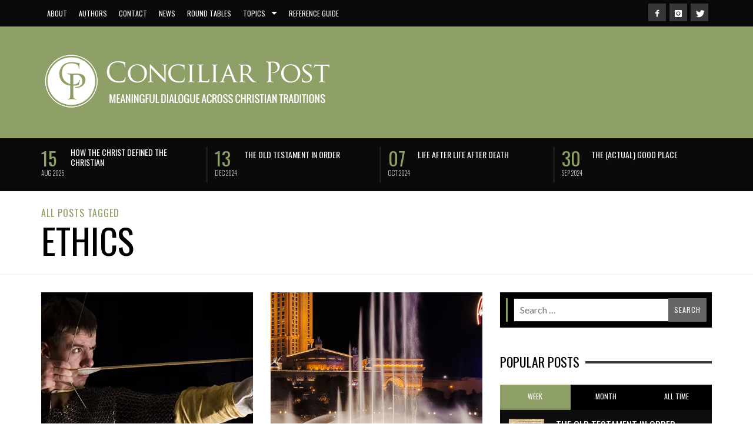

--- FILE ---
content_type: text/html; charset=UTF-8
request_url: https://conciliarpost.com/tag/ethics/
body_size: 87481
content:
<!DOCTYPE html> <!--[if lt IE 9]><html class="no-js lt-ie9 lt-ie10" itemscope="itemscope" itemtype="http://schema.org/WebPage" lang="en-US"> <![endif]--> <!--[if IE 9]><html class="no-js lt-ie10" itemscope="itemscope" itemtype="http://schema.org/WebPage" lang="en-US"> <![endif]--> <!--[if gt IE 9]><!--><html class="no-js" itemscope="itemscope" itemtype="http://schema.org/WebPage" lang="en-US"> <!--<![endif]--><head><title itemprop="name">Ethics Archives &#8212; Conciliar Post</title><meta name='robots' content='index, follow, max-image-preview:large, max-snippet:-1, max-video-preview:-1' /><link rel="canonical" href="https://conciliarpost.com/tag/ethics/" /><link rel="next" href="https://conciliarpost.com/tag/ethics/page/2/" /><meta property="og:locale" content="en_US" /><meta property="og:type" content="article" /><meta property="og:title" content="Ethics Archives &#8212; Conciliar Post" /><meta property="og:url" content="https://conciliarpost.com/tag/ethics/" /><meta property="og:site_name" content="Conciliar Post" /><meta name="twitter:card" content="summary_large_image" /><meta name="twitter:site" content="@ConciliarPost" /><style media="all">img.wp-smiley,img.emoji{display:inline !important;border:none !important;box-shadow:none !important;height:1em !important;width:1em !important;margin:0 .07em !important;vertical-align:-.1em !important;background:0 0 !important;padding:0 !important}
@charset "UTF-8";.wp-block-archives{box-sizing:border-box}.wp-block-archives-dropdown label{display:block}.wp-block-avatar{line-height:0}.wp-block-avatar,.wp-block-avatar img{box-sizing:border-box}.wp-block-avatar.aligncenter{text-align:center}.wp-block-audio{box-sizing:border-box}.wp-block-audio figcaption{margin-bottom:1em;margin-top:.5em}.wp-block-audio audio{min-width:300px;width:100%}.wp-block-button__link{box-sizing:border-box;cursor:pointer;display:inline-block;text-align:center;word-break:break-word}.wp-block-button__link.aligncenter{text-align:center}.wp-block-button__link.alignright{text-align:right}:where(.wp-block-button__link){border-radius:9999px;box-shadow:none;padding:calc(.667em + 2px) calc(1.333em + 2px);text-decoration:none}.wp-block-button[style*=text-decoration] .wp-block-button__link{text-decoration:inherit}.wp-block-buttons>.wp-block-button.has-custom-width{max-width:none}.wp-block-buttons>.wp-block-button.has-custom-width .wp-block-button__link{width:100%}.wp-block-buttons>.wp-block-button.has-custom-font-size .wp-block-button__link{font-size:inherit}.wp-block-buttons>.wp-block-button.wp-block-button__width-25{width:calc(25% - var(--wp--style--block-gap, .5em)*.75)}.wp-block-buttons>.wp-block-button.wp-block-button__width-50{width:calc(50% - var(--wp--style--block-gap, .5em)*.5)}.wp-block-buttons>.wp-block-button.wp-block-button__width-75{width:calc(75% - var(--wp--style--block-gap, .5em)*.25)}.wp-block-buttons>.wp-block-button.wp-block-button__width-100{flex-basis:100%;width:100%}.wp-block-buttons.is-vertical>.wp-block-button.wp-block-button__width-25{width:25%}.wp-block-buttons.is-vertical>.wp-block-button.wp-block-button__width-50{width:50%}.wp-block-buttons.is-vertical>.wp-block-button.wp-block-button__width-75{width:75%}.wp-block-button.is-style-squared,.wp-block-button__link.wp-block-button.is-style-squared{border-radius:0}.wp-block-button.no-border-radius,.wp-block-button__link.no-border-radius{border-radius:0!important}.wp-block-button .wp-block-button__link:where(.is-style-outline),.wp-block-button:where(.is-style-outline)>.wp-block-button__link{border:2px solid;padding:.667em 1.333em}.wp-block-button .wp-block-button__link:where(.is-style-outline):not(.has-text-color),.wp-block-button:where(.is-style-outline)>.wp-block-button__link:not(.has-text-color){color:currentColor}.wp-block-button .wp-block-button__link:where(.is-style-outline):not(.has-background),.wp-block-button:where(.is-style-outline)>.wp-block-button__link:not(.has-background){background-color:initial;background-image:none}.wp-block-button .wp-block-button__link:where(.has-border-color){border-width:initial}.wp-block-button .wp-block-button__link:where([style*=border-top-color]){border-top-width:medium}.wp-block-button .wp-block-button__link:where([style*=border-right-color]){border-right-width:medium}.wp-block-button .wp-block-button__link:where([style*=border-bottom-color]){border-bottom-width:medium}.wp-block-button .wp-block-button__link:where([style*=border-left-color]){border-left-width:medium}.wp-block-button .wp-block-button__link:where([style*=border-style]){border-width:initial}.wp-block-button .wp-block-button__link:where([style*=border-top-style]){border-top-width:medium}.wp-block-button .wp-block-button__link:where([style*=border-right-style]){border-right-width:medium}.wp-block-button .wp-block-button__link:where([style*=border-bottom-style]){border-bottom-width:medium}.wp-block-button .wp-block-button__link:where([style*=border-left-style]){border-left-width:medium}.wp-block-buttons.is-vertical{flex-direction:column}.wp-block-buttons.is-vertical>.wp-block-button:last-child{margin-bottom:0}.wp-block-buttons>.wp-block-button{display:inline-block;margin:0}.wp-block-buttons.is-content-justification-left{justify-content:flex-start}.wp-block-buttons.is-content-justification-left.is-vertical{align-items:flex-start}.wp-block-buttons.is-content-justification-center{justify-content:center}.wp-block-buttons.is-content-justification-center.is-vertical{align-items:center}.wp-block-buttons.is-content-justification-right{justify-content:flex-end}.wp-block-buttons.is-content-justification-right.is-vertical{align-items:flex-end}.wp-block-buttons.is-content-justification-space-between{justify-content:space-between}.wp-block-buttons.aligncenter{text-align:center}.wp-block-buttons:not(.is-content-justification-space-between,.is-content-justification-right,.is-content-justification-left,.is-content-justification-center) .wp-block-button.aligncenter{margin-left:auto;margin-right:auto;width:100%}.wp-block-buttons[style*=text-decoration] .wp-block-button,.wp-block-buttons[style*=text-decoration] .wp-block-button__link{text-decoration:inherit}.wp-block-buttons.has-custom-font-size .wp-block-button__link{font-size:inherit}.wp-block-button.aligncenter,.wp-block-calendar{text-align:center}.wp-block-calendar td,.wp-block-calendar th{border:1px solid;padding:.25em}.wp-block-calendar th{font-weight:400}.wp-block-calendar caption{background-color:inherit}.wp-block-calendar table{border-collapse:collapse;width:100%}.wp-block-calendar table:where(:not(.has-text-color)){color:#40464d}.wp-block-calendar table:where(:not(.has-text-color)) td,.wp-block-calendar table:where(:not(.has-text-color)) th{border-color:#ddd}.wp-block-calendar table.has-background th{background-color:inherit}.wp-block-calendar table.has-text-color th{color:inherit}:where(.wp-block-calendar table:not(.has-background) th){background:#ddd}.wp-block-categories{box-sizing:border-box}.wp-block-categories.alignleft{margin-right:2em}.wp-block-categories.alignright{margin-left:2em}.wp-block-categories.wp-block-categories-dropdown.aligncenter{text-align:center}.wp-block-code{box-sizing:border-box}.wp-block-code code{display:block;font-family:inherit;overflow-wrap:break-word;white-space:pre-wrap}.wp-block-columns{align-items:normal!important;box-sizing:border-box;display:flex;flex-wrap:wrap!important}@media (min-width:782px){.wp-block-columns{flex-wrap:nowrap!important}}.wp-block-columns.are-vertically-aligned-top{align-items:flex-start}.wp-block-columns.are-vertically-aligned-center{align-items:center}.wp-block-columns.are-vertically-aligned-bottom{align-items:flex-end}@media (max-width:781px){.wp-block-columns:not(.is-not-stacked-on-mobile)>.wp-block-column{flex-basis:100%!important}}@media (min-width:782px){.wp-block-columns:not(.is-not-stacked-on-mobile)>.wp-block-column{flex-basis:0;flex-grow:1}.wp-block-columns:not(.is-not-stacked-on-mobile)>.wp-block-column[style*=flex-basis]{flex-grow:0}}.wp-block-columns.is-not-stacked-on-mobile{flex-wrap:nowrap!important}.wp-block-columns.is-not-stacked-on-mobile>.wp-block-column{flex-basis:0;flex-grow:1}.wp-block-columns.is-not-stacked-on-mobile>.wp-block-column[style*=flex-basis]{flex-grow:0}:where(.wp-block-columns){margin-bottom:1.75em}:where(.wp-block-columns.has-background){padding:1.25em 2.375em}.wp-block-column{flex-grow:1;min-width:0;overflow-wrap:break-word;word-break:break-word}.wp-block-column.is-vertically-aligned-top{align-self:flex-start}.wp-block-column.is-vertically-aligned-center{align-self:center}.wp-block-column.is-vertically-aligned-bottom{align-self:flex-end}.wp-block-column.is-vertically-aligned-stretch{align-self:stretch}.wp-block-column.is-vertically-aligned-bottom,.wp-block-column.is-vertically-aligned-center,.wp-block-column.is-vertically-aligned-top{width:100%}.wp-block-post-comments{box-sizing:border-box}.wp-block-post-comments .alignleft{float:left}.wp-block-post-comments .alignright{float:right}.wp-block-post-comments .navigation:after{clear:both;content:"";display:table}.wp-block-post-comments .commentlist{clear:both;list-style:none;margin:0;padding:0}.wp-block-post-comments .commentlist .comment{min-height:2.25em;padding-left:3.25em}.wp-block-post-comments .commentlist .comment p{font-size:1em;line-height:1.8;margin:1em 0}.wp-block-post-comments .commentlist .children{list-style:none;margin:0;padding:0}.wp-block-post-comments .comment-author{line-height:1.5}.wp-block-post-comments .comment-author .avatar{border-radius:1.5em;display:block;float:left;height:2.5em;margin-right:.75em;margin-top:.5em;width:2.5em}.wp-block-post-comments .comment-author cite{font-style:normal}.wp-block-post-comments .comment-meta{font-size:.875em;line-height:1.5}.wp-block-post-comments .comment-meta b{font-weight:400}.wp-block-post-comments .comment-meta .comment-awaiting-moderation{display:block;margin-bottom:1em;margin-top:1em}.wp-block-post-comments .comment-body .commentmetadata{font-size:.875em}.wp-block-post-comments .comment-form-author label,.wp-block-post-comments .comment-form-comment label,.wp-block-post-comments .comment-form-email label,.wp-block-post-comments .comment-form-url label{display:block;margin-bottom:.25em}.wp-block-post-comments .comment-form input:not([type=submit]):not([type=checkbox]),.wp-block-post-comments .comment-form textarea{box-sizing:border-box;display:block;width:100%}.wp-block-post-comments .comment-form-cookies-consent{display:flex;gap:.25em}.wp-block-post-comments .comment-form-cookies-consent #wp-comment-cookies-consent{margin-top:.35em}.wp-block-post-comments .comment-reply-title{margin-bottom:0}.wp-block-post-comments .comment-reply-title :where(small){font-size:var(--wp--preset--font-size--medium,smaller);margin-left:.5em}.wp-block-post-comments .reply{font-size:.875em;margin-bottom:1.4em}.wp-block-post-comments input:not([type=submit]),.wp-block-post-comments textarea{border:1px solid #949494;font-family:inherit;font-size:1em}.wp-block-post-comments input:not([type=submit]):not([type=checkbox]),.wp-block-post-comments textarea{padding:calc(.667em + 2px)}:where(.wp-block-post-comments input[type=submit]){border:none}.wp-block-comments-pagination>.wp-block-comments-pagination-next,.wp-block-comments-pagination>.wp-block-comments-pagination-numbers,.wp-block-comments-pagination>.wp-block-comments-pagination-previous{margin-bottom:.5em;margin-right:.5em}.wp-block-comments-pagination>.wp-block-comments-pagination-next:last-child,.wp-block-comments-pagination>.wp-block-comments-pagination-numbers:last-child,.wp-block-comments-pagination>.wp-block-comments-pagination-previous:last-child{margin-right:0}.wp-block-comments-pagination .wp-block-comments-pagination-previous-arrow{display:inline-block;margin-right:1ch}.wp-block-comments-pagination .wp-block-comments-pagination-previous-arrow:not(.is-arrow-chevron){transform:scaleX(1)}.wp-block-comments-pagination .wp-block-comments-pagination-next-arrow{display:inline-block;margin-left:1ch}.wp-block-comments-pagination .wp-block-comments-pagination-next-arrow:not(.is-arrow-chevron){transform:scaleX(1)}.wp-block-comments-pagination.aligncenter{justify-content:center}.wp-block-comment-template{box-sizing:border-box;list-style:none;margin-bottom:0;max-width:100%;padding:0}.wp-block-comment-template li{clear:both}.wp-block-comment-template ol{list-style:none;margin-bottom:0;max-width:100%;padding-left:2rem}.wp-block-comment-template.alignleft{float:left}.wp-block-comment-template.aligncenter{margin-left:auto;margin-right:auto;width:-moz-fit-content;width:fit-content}.wp-block-comment-template.alignright{float:right}.wp-block-cover,.wp-block-cover-image{align-items:center;background-position:50%;box-sizing:border-box;display:flex;justify-content:center;min-height:430px;overflow:hidden;overflow:clip;padding:1em;position:relative}.wp-block-cover .has-background-dim:not([class*=-background-color]),.wp-block-cover-image .has-background-dim:not([class*=-background-color]),.wp-block-cover-image.has-background-dim:not([class*=-background-color]),.wp-block-cover.has-background-dim:not([class*=-background-color]){background-color:#000}.wp-block-cover .has-background-dim.has-background-gradient,.wp-block-cover-image .has-background-dim.has-background-gradient{background-color:initial}.wp-block-cover-image.has-background-dim:before,.wp-block-cover.has-background-dim:before{background-color:inherit;content:""}.wp-block-cover .wp-block-cover__background,.wp-block-cover .wp-block-cover__gradient-background,.wp-block-cover-image .wp-block-cover__background,.wp-block-cover-image .wp-block-cover__gradient-background,.wp-block-cover-image.has-background-dim:not(.has-background-gradient):before,.wp-block-cover.has-background-dim:not(.has-background-gradient):before{bottom:0;left:0;opacity:.5;position:absolute;right:0;top:0;z-index:1}.wp-block-cover-image.has-background-dim.has-background-dim-10 .wp-block-cover__background,.wp-block-cover-image.has-background-dim.has-background-dim-10 .wp-block-cover__gradient-background,.wp-block-cover-image.has-background-dim.has-background-dim-10:not(.has-background-gradient):before,.wp-block-cover.has-background-dim.has-background-dim-10 .wp-block-cover__background,.wp-block-cover.has-background-dim.has-background-dim-10 .wp-block-cover__gradient-background,.wp-block-cover.has-background-dim.has-background-dim-10:not(.has-background-gradient):before{opacity:.1}.wp-block-cover-image.has-background-dim.has-background-dim-20 .wp-block-cover__background,.wp-block-cover-image.has-background-dim.has-background-dim-20 .wp-block-cover__gradient-background,.wp-block-cover-image.has-background-dim.has-background-dim-20:not(.has-background-gradient):before,.wp-block-cover.has-background-dim.has-background-dim-20 .wp-block-cover__background,.wp-block-cover.has-background-dim.has-background-dim-20 .wp-block-cover__gradient-background,.wp-block-cover.has-background-dim.has-background-dim-20:not(.has-background-gradient):before{opacity:.2}.wp-block-cover-image.has-background-dim.has-background-dim-30 .wp-block-cover__background,.wp-block-cover-image.has-background-dim.has-background-dim-30 .wp-block-cover__gradient-background,.wp-block-cover-image.has-background-dim.has-background-dim-30:not(.has-background-gradient):before,.wp-block-cover.has-background-dim.has-background-dim-30 .wp-block-cover__background,.wp-block-cover.has-background-dim.has-background-dim-30 .wp-block-cover__gradient-background,.wp-block-cover.has-background-dim.has-background-dim-30:not(.has-background-gradient):before{opacity:.3}.wp-block-cover-image.has-background-dim.has-background-dim-40 .wp-block-cover__background,.wp-block-cover-image.has-background-dim.has-background-dim-40 .wp-block-cover__gradient-background,.wp-block-cover-image.has-background-dim.has-background-dim-40:not(.has-background-gradient):before,.wp-block-cover.has-background-dim.has-background-dim-40 .wp-block-cover__background,.wp-block-cover.has-background-dim.has-background-dim-40 .wp-block-cover__gradient-background,.wp-block-cover.has-background-dim.has-background-dim-40:not(.has-background-gradient):before{opacity:.4}.wp-block-cover-image.has-background-dim.has-background-dim-50 .wp-block-cover__background,.wp-block-cover-image.has-background-dim.has-background-dim-50 .wp-block-cover__gradient-background,.wp-block-cover-image.has-background-dim.has-background-dim-50:not(.has-background-gradient):before,.wp-block-cover.has-background-dim.has-background-dim-50 .wp-block-cover__background,.wp-block-cover.has-background-dim.has-background-dim-50 .wp-block-cover__gradient-background,.wp-block-cover.has-background-dim.has-background-dim-50:not(.has-background-gradient):before{opacity:.5}.wp-block-cover-image.has-background-dim.has-background-dim-60 .wp-block-cover__background,.wp-block-cover-image.has-background-dim.has-background-dim-60 .wp-block-cover__gradient-background,.wp-block-cover-image.has-background-dim.has-background-dim-60:not(.has-background-gradient):before,.wp-block-cover.has-background-dim.has-background-dim-60 .wp-block-cover__background,.wp-block-cover.has-background-dim.has-background-dim-60 .wp-block-cover__gradient-background,.wp-block-cover.has-background-dim.has-background-dim-60:not(.has-background-gradient):before{opacity:.6}.wp-block-cover-image.has-background-dim.has-background-dim-70 .wp-block-cover__background,.wp-block-cover-image.has-background-dim.has-background-dim-70 .wp-block-cover__gradient-background,.wp-block-cover-image.has-background-dim.has-background-dim-70:not(.has-background-gradient):before,.wp-block-cover.has-background-dim.has-background-dim-70 .wp-block-cover__background,.wp-block-cover.has-background-dim.has-background-dim-70 .wp-block-cover__gradient-background,.wp-block-cover.has-background-dim.has-background-dim-70:not(.has-background-gradient):before{opacity:.7}.wp-block-cover-image.has-background-dim.has-background-dim-80 .wp-block-cover__background,.wp-block-cover-image.has-background-dim.has-background-dim-80 .wp-block-cover__gradient-background,.wp-block-cover-image.has-background-dim.has-background-dim-80:not(.has-background-gradient):before,.wp-block-cover.has-background-dim.has-background-dim-80 .wp-block-cover__background,.wp-block-cover.has-background-dim.has-background-dim-80 .wp-block-cover__gradient-background,.wp-block-cover.has-background-dim.has-background-dim-80:not(.has-background-gradient):before{opacity:.8}.wp-block-cover-image.has-background-dim.has-background-dim-90 .wp-block-cover__background,.wp-block-cover-image.has-background-dim.has-background-dim-90 .wp-block-cover__gradient-background,.wp-block-cover-image.has-background-dim.has-background-dim-90:not(.has-background-gradient):before,.wp-block-cover.has-background-dim.has-background-dim-90 .wp-block-cover__background,.wp-block-cover.has-background-dim.has-background-dim-90 .wp-block-cover__gradient-background,.wp-block-cover.has-background-dim.has-background-dim-90:not(.has-background-gradient):before{opacity:.9}.wp-block-cover-image.has-background-dim.has-background-dim-100 .wp-block-cover__background,.wp-block-cover-image.has-background-dim.has-background-dim-100 .wp-block-cover__gradient-background,.wp-block-cover-image.has-background-dim.has-background-dim-100:not(.has-background-gradient):before,.wp-block-cover.has-background-dim.has-background-dim-100 .wp-block-cover__background,.wp-block-cover.has-background-dim.has-background-dim-100 .wp-block-cover__gradient-background,.wp-block-cover.has-background-dim.has-background-dim-100:not(.has-background-gradient):before{opacity:1}.wp-block-cover .wp-block-cover__background.has-background-dim.has-background-dim-0,.wp-block-cover .wp-block-cover__gradient-background.has-background-dim.has-background-dim-0,.wp-block-cover-image .wp-block-cover__background.has-background-dim.has-background-dim-0,.wp-block-cover-image .wp-block-cover__gradient-background.has-background-dim.has-background-dim-0{opacity:0}.wp-block-cover .wp-block-cover__background.has-background-dim.has-background-dim-10,.wp-block-cover .wp-block-cover__gradient-background.has-background-dim.has-background-dim-10,.wp-block-cover-image .wp-block-cover__background.has-background-dim.has-background-dim-10,.wp-block-cover-image .wp-block-cover__gradient-background.has-background-dim.has-background-dim-10{opacity:.1}.wp-block-cover .wp-block-cover__background.has-background-dim.has-background-dim-20,.wp-block-cover .wp-block-cover__gradient-background.has-background-dim.has-background-dim-20,.wp-block-cover-image .wp-block-cover__background.has-background-dim.has-background-dim-20,.wp-block-cover-image .wp-block-cover__gradient-background.has-background-dim.has-background-dim-20{opacity:.2}.wp-block-cover .wp-block-cover__background.has-background-dim.has-background-dim-30,.wp-block-cover .wp-block-cover__gradient-background.has-background-dim.has-background-dim-30,.wp-block-cover-image .wp-block-cover__background.has-background-dim.has-background-dim-30,.wp-block-cover-image .wp-block-cover__gradient-background.has-background-dim.has-background-dim-30{opacity:.3}.wp-block-cover .wp-block-cover__background.has-background-dim.has-background-dim-40,.wp-block-cover .wp-block-cover__gradient-background.has-background-dim.has-background-dim-40,.wp-block-cover-image .wp-block-cover__background.has-background-dim.has-background-dim-40,.wp-block-cover-image .wp-block-cover__gradient-background.has-background-dim.has-background-dim-40{opacity:.4}.wp-block-cover .wp-block-cover__background.has-background-dim.has-background-dim-50,.wp-block-cover .wp-block-cover__gradient-background.has-background-dim.has-background-dim-50,.wp-block-cover-image .wp-block-cover__background.has-background-dim.has-background-dim-50,.wp-block-cover-image .wp-block-cover__gradient-background.has-background-dim.has-background-dim-50{opacity:.5}.wp-block-cover .wp-block-cover__background.has-background-dim.has-background-dim-60,.wp-block-cover .wp-block-cover__gradient-background.has-background-dim.has-background-dim-60,.wp-block-cover-image .wp-block-cover__background.has-background-dim.has-background-dim-60,.wp-block-cover-image .wp-block-cover__gradient-background.has-background-dim.has-background-dim-60{opacity:.6}.wp-block-cover .wp-block-cover__background.has-background-dim.has-background-dim-70,.wp-block-cover .wp-block-cover__gradient-background.has-background-dim.has-background-dim-70,.wp-block-cover-image .wp-block-cover__background.has-background-dim.has-background-dim-70,.wp-block-cover-image .wp-block-cover__gradient-background.has-background-dim.has-background-dim-70{opacity:.7}.wp-block-cover .wp-block-cover__background.has-background-dim.has-background-dim-80,.wp-block-cover .wp-block-cover__gradient-background.has-background-dim.has-background-dim-80,.wp-block-cover-image .wp-block-cover__background.has-background-dim.has-background-dim-80,.wp-block-cover-image .wp-block-cover__gradient-background.has-background-dim.has-background-dim-80{opacity:.8}.wp-block-cover .wp-block-cover__background.has-background-dim.has-background-dim-90,.wp-block-cover .wp-block-cover__gradient-background.has-background-dim.has-background-dim-90,.wp-block-cover-image .wp-block-cover__background.has-background-dim.has-background-dim-90,.wp-block-cover-image .wp-block-cover__gradient-background.has-background-dim.has-background-dim-90{opacity:.9}.wp-block-cover .wp-block-cover__background.has-background-dim.has-background-dim-100,.wp-block-cover .wp-block-cover__gradient-background.has-background-dim.has-background-dim-100,.wp-block-cover-image .wp-block-cover__background.has-background-dim.has-background-dim-100,.wp-block-cover-image .wp-block-cover__gradient-background.has-background-dim.has-background-dim-100{opacity:1}.wp-block-cover-image.alignleft,.wp-block-cover-image.alignright,.wp-block-cover.alignleft,.wp-block-cover.alignright{max-width:420px;width:100%}.wp-block-cover-image:after,.wp-block-cover:after{content:"";display:block;font-size:0;min-height:inherit}@supports (position:sticky){.wp-block-cover-image:after,.wp-block-cover:after{content:none}}.wp-block-cover-image.aligncenter,.wp-block-cover-image.alignleft,.wp-block-cover-image.alignright,.wp-block-cover.aligncenter,.wp-block-cover.alignleft,.wp-block-cover.alignright{display:flex}.wp-block-cover .wp-block-cover__inner-container,.wp-block-cover-image .wp-block-cover__inner-container{color:inherit;width:100%;z-index:1}.wp-block-cover h1:where(:not(.has-text-color)),.wp-block-cover h2:where(:not(.has-text-color)),.wp-block-cover h3:where(:not(.has-text-color)),.wp-block-cover h4:where(:not(.has-text-color)),.wp-block-cover h5:where(:not(.has-text-color)),.wp-block-cover h6:where(:not(.has-text-color)),.wp-block-cover p:where(:not(.has-text-color)),.wp-block-cover-image h1:where(:not(.has-text-color)),.wp-block-cover-image h2:where(:not(.has-text-color)),.wp-block-cover-image h3:where(:not(.has-text-color)),.wp-block-cover-image h4:where(:not(.has-text-color)),.wp-block-cover-image h5:where(:not(.has-text-color)),.wp-block-cover-image h6:where(:not(.has-text-color)),.wp-block-cover-image p:where(:not(.has-text-color)){color:inherit}.wp-block-cover-image.is-position-top-left,.wp-block-cover.is-position-top-left{align-items:flex-start;justify-content:flex-start}.wp-block-cover-image.is-position-top-center,.wp-block-cover.is-position-top-center{align-items:flex-start;justify-content:center}.wp-block-cover-image.is-position-top-right,.wp-block-cover.is-position-top-right{align-items:flex-start;justify-content:flex-end}.wp-block-cover-image.is-position-center-left,.wp-block-cover.is-position-center-left{align-items:center;justify-content:flex-start}.wp-block-cover-image.is-position-center-center,.wp-block-cover.is-position-center-center{align-items:center;justify-content:center}.wp-block-cover-image.is-position-center-right,.wp-block-cover.is-position-center-right{align-items:center;justify-content:flex-end}.wp-block-cover-image.is-position-bottom-left,.wp-block-cover.is-position-bottom-left{align-items:flex-end;justify-content:flex-start}.wp-block-cover-image.is-position-bottom-center,.wp-block-cover.is-position-bottom-center{align-items:flex-end;justify-content:center}.wp-block-cover-image.is-position-bottom-right,.wp-block-cover.is-position-bottom-right{align-items:flex-end;justify-content:flex-end}.wp-block-cover-image.has-custom-content-position.has-custom-content-position .wp-block-cover__inner-container,.wp-block-cover.has-custom-content-position.has-custom-content-position .wp-block-cover__inner-container{margin:0}.wp-block-cover-image.has-custom-content-position.has-custom-content-position.is-position-bottom-left .wp-block-cover__inner-container,.wp-block-cover-image.has-custom-content-position.has-custom-content-position.is-position-bottom-right .wp-block-cover__inner-container,.wp-block-cover-image.has-custom-content-position.has-custom-content-position.is-position-center-left .wp-block-cover__inner-container,.wp-block-cover-image.has-custom-content-position.has-custom-content-position.is-position-center-right .wp-block-cover__inner-container,.wp-block-cover-image.has-custom-content-position.has-custom-content-position.is-position-top-left .wp-block-cover__inner-container,.wp-block-cover-image.has-custom-content-position.has-custom-content-position.is-position-top-right .wp-block-cover__inner-container,.wp-block-cover.has-custom-content-position.has-custom-content-position.is-position-bottom-left .wp-block-cover__inner-container,.wp-block-cover.has-custom-content-position.has-custom-content-position.is-position-bottom-right .wp-block-cover__inner-container,.wp-block-cover.has-custom-content-position.has-custom-content-position.is-position-center-left .wp-block-cover__inner-container,.wp-block-cover.has-custom-content-position.has-custom-content-position.is-position-center-right .wp-block-cover__inner-container,.wp-block-cover.has-custom-content-position.has-custom-content-position.is-position-top-left .wp-block-cover__inner-container,.wp-block-cover.has-custom-content-position.has-custom-content-position.is-position-top-right .wp-block-cover__inner-container{margin:0;width:auto}.wp-block-cover .wp-block-cover__image-background,.wp-block-cover video.wp-block-cover__video-background,.wp-block-cover-image .wp-block-cover__image-background,.wp-block-cover-image video.wp-block-cover__video-background{border:none;bottom:0;box-shadow:none;height:100%;left:0;margin:0;max-height:none;max-width:none;object-fit:cover;outline:none;padding:0;position:absolute;right:0;top:0;width:100%}.wp-block-cover-image.has-parallax,.wp-block-cover.has-parallax,.wp-block-cover__image-background.has-parallax,video.wp-block-cover__video-background.has-parallax{background-attachment:fixed;background-repeat:no-repeat;background-size:cover}@supports (-webkit-touch-callout:inherit){.wp-block-cover-image.has-parallax,.wp-block-cover.has-parallax,.wp-block-cover__image-background.has-parallax,video.wp-block-cover__video-background.has-parallax{background-attachment:scroll}}@media (prefers-reduced-motion:reduce){.wp-block-cover-image.has-parallax,.wp-block-cover.has-parallax,.wp-block-cover__image-background.has-parallax,video.wp-block-cover__video-background.has-parallax{background-attachment:scroll}}.wp-block-cover-image.is-repeated,.wp-block-cover.is-repeated,.wp-block-cover__image-background.is-repeated,video.wp-block-cover__video-background.is-repeated{background-repeat:repeat;background-size:auto}.wp-block-cover__image-background,.wp-block-cover__video-background{z-index:0}.wp-block-cover-image-text,.wp-block-cover-image-text a,.wp-block-cover-image-text a:active,.wp-block-cover-image-text a:focus,.wp-block-cover-image-text a:hover,.wp-block-cover-text,.wp-block-cover-text a,.wp-block-cover-text a:active,.wp-block-cover-text a:focus,.wp-block-cover-text a:hover,section.wp-block-cover-image h2,section.wp-block-cover-image h2 a,section.wp-block-cover-image h2 a:active,section.wp-block-cover-image h2 a:focus,section.wp-block-cover-image h2 a:hover{color:#fff}.wp-block-cover-image .wp-block-cover.has-left-content{justify-content:flex-start}.wp-block-cover-image .wp-block-cover.has-right-content{justify-content:flex-end}.wp-block-cover-image.has-left-content .wp-block-cover-image-text,.wp-block-cover.has-left-content .wp-block-cover-text,section.wp-block-cover-image.has-left-content>h2{margin-left:0;text-align:left}.wp-block-cover-image.has-right-content .wp-block-cover-image-text,.wp-block-cover.has-right-content .wp-block-cover-text,section.wp-block-cover-image.has-right-content>h2{margin-right:0;text-align:right}.wp-block-cover .wp-block-cover-text,.wp-block-cover-image .wp-block-cover-image-text,section.wp-block-cover-image>h2{font-size:2em;line-height:1.25;margin-bottom:0;max-width:840px;padding:.44em;text-align:center;z-index:1}:where(.wp-block-cover-image:not(.has-text-color)),:where(.wp-block-cover:not(.has-text-color)){color:#fff}:where(.wp-block-cover-image.is-light:not(.has-text-color)),:where(.wp-block-cover.is-light:not(.has-text-color)){color:#000}.wp-block-details{box-sizing:border-box;overflow:hidden}.wp-block-details summary{cursor:pointer}.wp-block-embed.alignleft,.wp-block-embed.alignright,.wp-block[data-align=left]>[data-type="core/embed"],.wp-block[data-align=right]>[data-type="core/embed"]{max-width:360px;width:100%}.wp-block-embed.alignleft .wp-block-embed__wrapper,.wp-block-embed.alignright .wp-block-embed__wrapper,.wp-block[data-align=left]>[data-type="core/embed"] .wp-block-embed__wrapper,.wp-block[data-align=right]>[data-type="core/embed"] .wp-block-embed__wrapper{min-width:280px}.wp-block-cover .wp-block-embed{min-height:240px;min-width:320px}.wp-block-embed{overflow-wrap:break-word}.wp-block-embed figcaption{margin-bottom:1em;margin-top:.5em}.wp-block-embed iframe{max-width:100%}.wp-block-embed__wrapper{position:relative}.wp-embed-responsive .wp-has-aspect-ratio .wp-block-embed__wrapper:before{content:"";display:block;padding-top:50%}.wp-embed-responsive .wp-has-aspect-ratio iframe{bottom:0;height:100%;left:0;position:absolute;right:0;top:0;width:100%}.wp-embed-responsive .wp-embed-aspect-21-9 .wp-block-embed__wrapper:before{padding-top:42.85%}.wp-embed-responsive .wp-embed-aspect-18-9 .wp-block-embed__wrapper:before{padding-top:50%}.wp-embed-responsive .wp-embed-aspect-16-9 .wp-block-embed__wrapper:before{padding-top:56.25%}.wp-embed-responsive .wp-embed-aspect-4-3 .wp-block-embed__wrapper:before{padding-top:75%}.wp-embed-responsive .wp-embed-aspect-1-1 .wp-block-embed__wrapper:before{padding-top:100%}.wp-embed-responsive .wp-embed-aspect-9-16 .wp-block-embed__wrapper:before{padding-top:177.77%}.wp-embed-responsive .wp-embed-aspect-1-2 .wp-block-embed__wrapper:before{padding-top:200%}.wp-block-file{box-sizing:border-box}.wp-block-file:not(.wp-element-button){font-size:.8em}.wp-block-file.aligncenter{text-align:center}.wp-block-file.alignright{text-align:right}.wp-block-file *+.wp-block-file__button{margin-left:.75em}:where(.wp-block-file){margin-bottom:1.5em}.wp-block-file__embed{margin-bottom:1em}:where(.wp-block-file__button){border-radius:2em;display:inline-block;padding:.5em 1em}:where(.wp-block-file__button):is(a):active,:where(.wp-block-file__button):is(a):focus,:where(.wp-block-file__button):is(a):hover,:where(.wp-block-file__button):is(a):visited{box-shadow:none;color:#fff;opacity:.85;text-decoration:none}.wp-block-form-input__label{display:flex;flex-direction:column;gap:.25em;margin-bottom:.5em;width:100%}.wp-block-form-input__label.is-label-inline{align-items:center;flex-direction:row;gap:.5em}.wp-block-form-input__label.is-label-inline .wp-block-form-input__label-content{margin-bottom:.5em}.wp-block-form-input__label:has(input[type=checkbox]){flex-direction:row-reverse;width:-moz-fit-content;width:fit-content}.wp-block-form-input__label-content{width:-moz-fit-content;width:fit-content}.wp-block-form-input__input{font-size:1em;margin-bottom:.5em;padding:0 .5em}.wp-block-form-input__input[type=date],.wp-block-form-input__input[type=datetime-local],.wp-block-form-input__input[type=datetime],.wp-block-form-input__input[type=email],.wp-block-form-input__input[type=month],.wp-block-form-input__input[type=number],.wp-block-form-input__input[type=password],.wp-block-form-input__input[type=search],.wp-block-form-input__input[type=tel],.wp-block-form-input__input[type=text],.wp-block-form-input__input[type=time],.wp-block-form-input__input[type=url],.wp-block-form-input__input[type=week]{border:1px solid;line-height:2;min-height:2em}textarea.wp-block-form-input__input{min-height:10em}.blocks-gallery-grid:not(.has-nested-images),.wp-block-gallery:not(.has-nested-images){display:flex;flex-wrap:wrap;list-style-type:none;margin:0;padding:0}.blocks-gallery-grid:not(.has-nested-images) .blocks-gallery-image,.blocks-gallery-grid:not(.has-nested-images) .blocks-gallery-item,.wp-block-gallery:not(.has-nested-images) .blocks-gallery-image,.wp-block-gallery:not(.has-nested-images) .blocks-gallery-item{display:flex;flex-direction:column;flex-grow:1;justify-content:center;margin:0 1em 1em 0;position:relative;width:calc(50% - 1em)}.blocks-gallery-grid:not(.has-nested-images) .blocks-gallery-image:nth-of-type(2n),.blocks-gallery-grid:not(.has-nested-images) .blocks-gallery-item:nth-of-type(2n),.wp-block-gallery:not(.has-nested-images) .blocks-gallery-image:nth-of-type(2n),.wp-block-gallery:not(.has-nested-images) .blocks-gallery-item:nth-of-type(2n){margin-right:0}.blocks-gallery-grid:not(.has-nested-images) .blocks-gallery-image figure,.blocks-gallery-grid:not(.has-nested-images) .blocks-gallery-item figure,.wp-block-gallery:not(.has-nested-images) .blocks-gallery-image figure,.wp-block-gallery:not(.has-nested-images) .blocks-gallery-item figure{align-items:flex-end;display:flex;height:100%;justify-content:flex-start;margin:0}.blocks-gallery-grid:not(.has-nested-images) .blocks-gallery-image img,.blocks-gallery-grid:not(.has-nested-images) .blocks-gallery-item img,.wp-block-gallery:not(.has-nested-images) .blocks-gallery-image img,.wp-block-gallery:not(.has-nested-images) .blocks-gallery-item img{display:block;height:auto;max-width:100%;width:auto}.blocks-gallery-grid:not(.has-nested-images) .blocks-gallery-image figcaption,.blocks-gallery-grid:not(.has-nested-images) .blocks-gallery-item figcaption,.wp-block-gallery:not(.has-nested-images) .blocks-gallery-image figcaption,.wp-block-gallery:not(.has-nested-images) .blocks-gallery-item figcaption{background:linear-gradient(0deg,#000000b3,#0000004d 70%,#0000);bottom:0;box-sizing:border-box;color:#fff;font-size:.8em;margin:0;max-height:100%;overflow:auto;padding:3em .77em .7em;position:absolute;text-align:center;width:100%;z-index:2}.blocks-gallery-grid:not(.has-nested-images) .blocks-gallery-image figcaption img,.blocks-gallery-grid:not(.has-nested-images) .blocks-gallery-item figcaption img,.wp-block-gallery:not(.has-nested-images) .blocks-gallery-image figcaption img,.wp-block-gallery:not(.has-nested-images) .blocks-gallery-item figcaption img{display:inline}.blocks-gallery-grid:not(.has-nested-images) figcaption,.wp-block-gallery:not(.has-nested-images) figcaption{flex-grow:1}.blocks-gallery-grid:not(.has-nested-images).is-cropped .blocks-gallery-image a,.blocks-gallery-grid:not(.has-nested-images).is-cropped .blocks-gallery-image img,.blocks-gallery-grid:not(.has-nested-images).is-cropped .blocks-gallery-item a,.blocks-gallery-grid:not(.has-nested-images).is-cropped .blocks-gallery-item img,.wp-block-gallery:not(.has-nested-images).is-cropped .blocks-gallery-image a,.wp-block-gallery:not(.has-nested-images).is-cropped .blocks-gallery-image img,.wp-block-gallery:not(.has-nested-images).is-cropped .blocks-gallery-item a,.wp-block-gallery:not(.has-nested-images).is-cropped .blocks-gallery-item img{flex:1;height:100%;object-fit:cover;width:100%}.blocks-gallery-grid:not(.has-nested-images).columns-1 .blocks-gallery-image,.blocks-gallery-grid:not(.has-nested-images).columns-1 .blocks-gallery-item,.wp-block-gallery:not(.has-nested-images).columns-1 .blocks-gallery-image,.wp-block-gallery:not(.has-nested-images).columns-1 .blocks-gallery-item{margin-right:0;width:100%}@media (min-width:600px){.blocks-gallery-grid:not(.has-nested-images).columns-3 .blocks-gallery-image,.blocks-gallery-grid:not(.has-nested-images).columns-3 .blocks-gallery-item,.wp-block-gallery:not(.has-nested-images).columns-3 .blocks-gallery-image,.wp-block-gallery:not(.has-nested-images).columns-3 .blocks-gallery-item{margin-right:1em;width:calc(33.33333% - .66667em)}.blocks-gallery-grid:not(.has-nested-images).columns-4 .blocks-gallery-image,.blocks-gallery-grid:not(.has-nested-images).columns-4 .blocks-gallery-item,.wp-block-gallery:not(.has-nested-images).columns-4 .blocks-gallery-image,.wp-block-gallery:not(.has-nested-images).columns-4 .blocks-gallery-item{margin-right:1em;width:calc(25% - .75em)}.blocks-gallery-grid:not(.has-nested-images).columns-5 .blocks-gallery-image,.blocks-gallery-grid:not(.has-nested-images).columns-5 .blocks-gallery-item,.wp-block-gallery:not(.has-nested-images).columns-5 .blocks-gallery-image,.wp-block-gallery:not(.has-nested-images).columns-5 .blocks-gallery-item{margin-right:1em;width:calc(20% - .8em)}.blocks-gallery-grid:not(.has-nested-images).columns-6 .blocks-gallery-image,.blocks-gallery-grid:not(.has-nested-images).columns-6 .blocks-gallery-item,.wp-block-gallery:not(.has-nested-images).columns-6 .blocks-gallery-image,.wp-block-gallery:not(.has-nested-images).columns-6 .blocks-gallery-item{margin-right:1em;width:calc(16.66667% - .83333em)}.blocks-gallery-grid:not(.has-nested-images).columns-7 .blocks-gallery-image,.blocks-gallery-grid:not(.has-nested-images).columns-7 .blocks-gallery-item,.wp-block-gallery:not(.has-nested-images).columns-7 .blocks-gallery-image,.wp-block-gallery:not(.has-nested-images).columns-7 .blocks-gallery-item{margin-right:1em;width:calc(14.28571% - .85714em)}.blocks-gallery-grid:not(.has-nested-images).columns-8 .blocks-gallery-image,.blocks-gallery-grid:not(.has-nested-images).columns-8 .blocks-gallery-item,.wp-block-gallery:not(.has-nested-images).columns-8 .blocks-gallery-image,.wp-block-gallery:not(.has-nested-images).columns-8 .blocks-gallery-item{margin-right:1em;width:calc(12.5% - .875em)}.blocks-gallery-grid:not(.has-nested-images).columns-1 .blocks-gallery-image:nth-of-type(1n),.blocks-gallery-grid:not(.has-nested-images).columns-1 .blocks-gallery-item:nth-of-type(1n),.blocks-gallery-grid:not(.has-nested-images).columns-2 .blocks-gallery-image:nth-of-type(2n),.blocks-gallery-grid:not(.has-nested-images).columns-2 .blocks-gallery-item:nth-of-type(2n),.blocks-gallery-grid:not(.has-nested-images).columns-3 .blocks-gallery-image:nth-of-type(3n),.blocks-gallery-grid:not(.has-nested-images).columns-3 .blocks-gallery-item:nth-of-type(3n),.blocks-gallery-grid:not(.has-nested-images).columns-4 .blocks-gallery-image:nth-of-type(4n),.blocks-gallery-grid:not(.has-nested-images).columns-4 .blocks-gallery-item:nth-of-type(4n),.blocks-gallery-grid:not(.has-nested-images).columns-5 .blocks-gallery-image:nth-of-type(5n),.blocks-gallery-grid:not(.has-nested-images).columns-5 .blocks-gallery-item:nth-of-type(5n),.blocks-gallery-grid:not(.has-nested-images).columns-6 .blocks-gallery-image:nth-of-type(6n),.blocks-gallery-grid:not(.has-nested-images).columns-6 .blocks-gallery-item:nth-of-type(6n),.blocks-gallery-grid:not(.has-nested-images).columns-7 .blocks-gallery-image:nth-of-type(7n),.blocks-gallery-grid:not(.has-nested-images).columns-7 .blocks-gallery-item:nth-of-type(7n),.blocks-gallery-grid:not(.has-nested-images).columns-8 .blocks-gallery-image:nth-of-type(8n),.blocks-gallery-grid:not(.has-nested-images).columns-8 .blocks-gallery-item:nth-of-type(8n),.wp-block-gallery:not(.has-nested-images).columns-1 .blocks-gallery-image:nth-of-type(1n),.wp-block-gallery:not(.has-nested-images).columns-1 .blocks-gallery-item:nth-of-type(1n),.wp-block-gallery:not(.has-nested-images).columns-2 .blocks-gallery-image:nth-of-type(2n),.wp-block-gallery:not(.has-nested-images).columns-2 .blocks-gallery-item:nth-of-type(2n),.wp-block-gallery:not(.has-nested-images).columns-3 .blocks-gallery-image:nth-of-type(3n),.wp-block-gallery:not(.has-nested-images).columns-3 .blocks-gallery-item:nth-of-type(3n),.wp-block-gallery:not(.has-nested-images).columns-4 .blocks-gallery-image:nth-of-type(4n),.wp-block-gallery:not(.has-nested-images).columns-4 .blocks-gallery-item:nth-of-type(4n),.wp-block-gallery:not(.has-nested-images).columns-5 .blocks-gallery-image:nth-of-type(5n),.wp-block-gallery:not(.has-nested-images).columns-5 .blocks-gallery-item:nth-of-type(5n),.wp-block-gallery:not(.has-nested-images).columns-6 .blocks-gallery-image:nth-of-type(6n),.wp-block-gallery:not(.has-nested-images).columns-6 .blocks-gallery-item:nth-of-type(6n),.wp-block-gallery:not(.has-nested-images).columns-7 .blocks-gallery-image:nth-of-type(7n),.wp-block-gallery:not(.has-nested-images).columns-7 .blocks-gallery-item:nth-of-type(7n),.wp-block-gallery:not(.has-nested-images).columns-8 .blocks-gallery-image:nth-of-type(8n),.wp-block-gallery:not(.has-nested-images).columns-8 .blocks-gallery-item:nth-of-type(8n){margin-right:0}}.blocks-gallery-grid:not(.has-nested-images) .blocks-gallery-image:last-child,.blocks-gallery-grid:not(.has-nested-images) .blocks-gallery-item:last-child,.wp-block-gallery:not(.has-nested-images) .blocks-gallery-image:last-child,.wp-block-gallery:not(.has-nested-images) .blocks-gallery-item:last-child{margin-right:0}.blocks-gallery-grid:not(.has-nested-images).alignleft,.blocks-gallery-grid:not(.has-nested-images).alignright,.wp-block-gallery:not(.has-nested-images).alignleft,.wp-block-gallery:not(.has-nested-images).alignright{max-width:420px;width:100%}.blocks-gallery-grid:not(.has-nested-images).aligncenter .blocks-gallery-item figure,.wp-block-gallery:not(.has-nested-images).aligncenter .blocks-gallery-item figure{justify-content:center}.wp-block-gallery:not(.is-cropped) .blocks-gallery-item{align-self:flex-start}figure.wp-block-gallery.has-nested-images{align-items:normal}.wp-block-gallery.has-nested-images figure.wp-block-image:not(#individual-image){margin:0;width:calc(50% - var(--wp--style--unstable-gallery-gap, 16px)/2)}.wp-block-gallery.has-nested-images figure.wp-block-image{box-sizing:border-box;display:flex;flex-direction:column;flex-grow:1;justify-content:center;max-width:100%;position:relative}.wp-block-gallery.has-nested-images figure.wp-block-image>a,.wp-block-gallery.has-nested-images figure.wp-block-image>div{flex-direction:column;flex-grow:1;margin:0}.wp-block-gallery.has-nested-images figure.wp-block-image img{display:block;height:auto;max-width:100%!important;width:auto}.wp-block-gallery.has-nested-images figure.wp-block-image figcaption{background:linear-gradient(0deg,#000000b3,#0000004d 70%,#0000);bottom:0;box-sizing:border-box;color:#fff;font-size:13px;left:0;margin-bottom:0;max-height:60%;overflow:auto;padding:0 8px 8px;position:absolute;scrollbar-color:#0000 #0000;scrollbar-gutter:stable both-edges;scrollbar-width:thin;text-align:center;width:100%;will-change:transform}.wp-block-gallery.has-nested-images figure.wp-block-image figcaption::-webkit-scrollbar{height:12px;width:12px}.wp-block-gallery.has-nested-images figure.wp-block-image figcaption::-webkit-scrollbar-track{background-color:initial}.wp-block-gallery.has-nested-images figure.wp-block-image figcaption::-webkit-scrollbar-thumb{background-clip:padding-box;background-color:initial;border:3px solid #0000;border-radius:8px}.wp-block-gallery.has-nested-images figure.wp-block-image figcaption:focus-within::-webkit-scrollbar-thumb,.wp-block-gallery.has-nested-images figure.wp-block-image figcaption:focus::-webkit-scrollbar-thumb,.wp-block-gallery.has-nested-images figure.wp-block-image figcaption:hover::-webkit-scrollbar-thumb{background-color:#fffc}.wp-block-gallery.has-nested-images figure.wp-block-image figcaption:focus,.wp-block-gallery.has-nested-images figure.wp-block-image figcaption:focus-within,.wp-block-gallery.has-nested-images figure.wp-block-image figcaption:hover{scrollbar-color:#fffc #0000}@media (hover:none){.wp-block-gallery.has-nested-images figure.wp-block-image figcaption{scrollbar-color:#fffc #0000}}.wp-block-gallery.has-nested-images figure.wp-block-image figcaption img{display:inline}.wp-block-gallery.has-nested-images figure.wp-block-image figcaption a{color:inherit}.wp-block-gallery.has-nested-images figure.wp-block-image.has-custom-border img{box-sizing:border-box}.wp-block-gallery.has-nested-images figure.wp-block-image.has-custom-border>a,.wp-block-gallery.has-nested-images figure.wp-block-image.has-custom-border>div,.wp-block-gallery.has-nested-images figure.wp-block-image.is-style-rounded>a,.wp-block-gallery.has-nested-images figure.wp-block-image.is-style-rounded>div{flex:1 1 auto}.wp-block-gallery.has-nested-images figure.wp-block-image.has-custom-border figcaption,.wp-block-gallery.has-nested-images figure.wp-block-image.is-style-rounded figcaption{background:none;color:inherit;flex:initial;margin:0;padding:10px 10px 9px;position:relative}.wp-block-gallery.has-nested-images figcaption{flex-basis:100%;flex-grow:1;text-align:center}.wp-block-gallery.has-nested-images:not(.is-cropped) figure.wp-block-image:not(#individual-image){margin-bottom:auto;margin-top:0}.wp-block-gallery.has-nested-images.is-cropped figure.wp-block-image:not(#individual-image){align-self:inherit}.wp-block-gallery.has-nested-images.is-cropped figure.wp-block-image:not(#individual-image)>a,.wp-block-gallery.has-nested-images.is-cropped figure.wp-block-image:not(#individual-image)>div:not(.components-drop-zone){display:flex}.wp-block-gallery.has-nested-images.is-cropped figure.wp-block-image:not(#individual-image) a,.wp-block-gallery.has-nested-images.is-cropped figure.wp-block-image:not(#individual-image) img{flex:1 0 0%;height:100%;object-fit:cover;width:100%}.wp-block-gallery.has-nested-images.columns-1 figure.wp-block-image:not(#individual-image){width:100%}@media (min-width:600px){.wp-block-gallery.has-nested-images.columns-3 figure.wp-block-image:not(#individual-image){width:calc(33.33333% - var(--wp--style--unstable-gallery-gap, 16px)*.66667)}.wp-block-gallery.has-nested-images.columns-4 figure.wp-block-image:not(#individual-image){width:calc(25% - var(--wp--style--unstable-gallery-gap, 16px)*.75)}.wp-block-gallery.has-nested-images.columns-5 figure.wp-block-image:not(#individual-image){width:calc(20% - var(--wp--style--unstable-gallery-gap, 16px)*.8)}.wp-block-gallery.has-nested-images.columns-6 figure.wp-block-image:not(#individual-image){width:calc(16.66667% - var(--wp--style--unstable-gallery-gap, 16px)*.83333)}.wp-block-gallery.has-nested-images.columns-7 figure.wp-block-image:not(#individual-image){width:calc(14.28571% - var(--wp--style--unstable-gallery-gap, 16px)*.85714)}.wp-block-gallery.has-nested-images.columns-8 figure.wp-block-image:not(#individual-image){width:calc(12.5% - var(--wp--style--unstable-gallery-gap, 16px)*.875)}.wp-block-gallery.has-nested-images.columns-default figure.wp-block-image:not(#individual-image){width:calc(33.33% - var(--wp--style--unstable-gallery-gap, 16px)*.66667)}.wp-block-gallery.has-nested-images.columns-default figure.wp-block-image:not(#individual-image):first-child:nth-last-child(2),.wp-block-gallery.has-nested-images.columns-default figure.wp-block-image:not(#individual-image):first-child:nth-last-child(2)~figure.wp-block-image:not(#individual-image){width:calc(50% - var(--wp--style--unstable-gallery-gap, 16px)*.5)}.wp-block-gallery.has-nested-images.columns-default figure.wp-block-image:not(#individual-image):first-child:last-child{width:100%}}.wp-block-gallery.has-nested-images.alignleft,.wp-block-gallery.has-nested-images.alignright{max-width:420px;width:100%}.wp-block-gallery.has-nested-images.aligncenter{justify-content:center}.wp-block-group{box-sizing:border-box}h1.has-background,h2.has-background,h3.has-background,h4.has-background,h5.has-background,h6.has-background{padding:1.25em 2.375em}h1.has-text-align-left[style*=writing-mode]:where([style*=vertical-lr]),h1.has-text-align-right[style*=writing-mode]:where([style*=vertical-rl]),h2.has-text-align-left[style*=writing-mode]:where([style*=vertical-lr]),h2.has-text-align-right[style*=writing-mode]:where([style*=vertical-rl]),h3.has-text-align-left[style*=writing-mode]:where([style*=vertical-lr]),h3.has-text-align-right[style*=writing-mode]:where([style*=vertical-rl]),h4.has-text-align-left[style*=writing-mode]:where([style*=vertical-lr]),h4.has-text-align-right[style*=writing-mode]:where([style*=vertical-rl]),h5.has-text-align-left[style*=writing-mode]:where([style*=vertical-lr]),h5.has-text-align-right[style*=writing-mode]:where([style*=vertical-rl]),h6.has-text-align-left[style*=writing-mode]:where([style*=vertical-lr]),h6.has-text-align-right[style*=writing-mode]:where([style*=vertical-rl]){rotate:180deg}.wp-block-image img{box-sizing:border-box;height:auto;max-width:100%;vertical-align:bottom}.wp-block-image[style*=border-radius] img,.wp-block-image[style*=border-radius]>a{border-radius:inherit}.wp-block-image.has-custom-border img{box-sizing:border-box}.wp-block-image.aligncenter{text-align:center}.wp-block-image.alignfull img,.wp-block-image.alignwide img{height:auto;width:100%}.wp-block-image .aligncenter,.wp-block-image .alignleft,.wp-block-image .alignright,.wp-block-image.aligncenter,.wp-block-image.alignleft,.wp-block-image.alignright{display:table}.wp-block-image .aligncenter>figcaption,.wp-block-image .alignleft>figcaption,.wp-block-image .alignright>figcaption,.wp-block-image.aligncenter>figcaption,.wp-block-image.alignleft>figcaption,.wp-block-image.alignright>figcaption{caption-side:bottom;display:table-caption}.wp-block-image .alignleft{float:left;margin:.5em 1em .5em 0}.wp-block-image .alignright{float:right;margin:.5em 0 .5em 1em}.wp-block-image .aligncenter{margin-left:auto;margin-right:auto}.wp-block-image figcaption{margin-bottom:1em;margin-top:.5em}.wp-block-image .is-style-rounded img,.wp-block-image.is-style-circle-mask img,.wp-block-image.is-style-rounded img{border-radius:9999px}@supports ((-webkit-mask-image:none) or (mask-image:none)) or (-webkit-mask-image:none){.wp-block-image.is-style-circle-mask img{border-radius:0;-webkit-mask-image:url('data:image/svg+xml;utf8,<svg viewBox="0 0 100 100" xmlns="http://www.w3.org/2000/svg"><circle cx="50" cy="50" r="50"/></svg>');mask-image:url('data:image/svg+xml;utf8,<svg viewBox="0 0 100 100" xmlns="http://www.w3.org/2000/svg"><circle cx="50" cy="50" r="50"/></svg>');mask-mode:alpha;-webkit-mask-position:center;mask-position:center;-webkit-mask-repeat:no-repeat;mask-repeat:no-repeat;-webkit-mask-size:contain;mask-size:contain}}.wp-block-image :where(.has-border-color){border-style:solid}.wp-block-image :where([style*=border-top-color]){border-top-style:solid}.wp-block-image :where([style*=border-right-color]){border-right-style:solid}.wp-block-image :where([style*=border-bottom-color]){border-bottom-style:solid}.wp-block-image :where([style*=border-left-color]){border-left-style:solid}.wp-block-image :where([style*=border-width]){border-style:solid}.wp-block-image :where([style*=border-top-width]){border-top-style:solid}.wp-block-image :where([style*=border-right-width]){border-right-style:solid}.wp-block-image :where([style*=border-bottom-width]){border-bottom-style:solid}.wp-block-image :where([style*=border-left-width]){border-left-style:solid}.wp-block-image figure{margin:0}.wp-lightbox-container{display:flex;flex-direction:column;position:relative}.wp-lightbox-container img{cursor:zoom-in}.wp-lightbox-container img:hover+button{opacity:1}.wp-lightbox-container button{align-items:center;-webkit-backdrop-filter:blur(16px) saturate(180%);backdrop-filter:blur(16px) saturate(180%);background-color:#5a5a5a40;border:none;border-radius:4px;cursor:zoom-in;display:flex;height:20px;justify-content:center;opacity:0;padding:0;position:absolute;right:16px;text-align:center;top:16px;transition:opacity .2s ease;width:20px;z-index:100}.wp-lightbox-container button:focus-visible{outline:3px auto #5a5a5a40;outline:3px auto -webkit-focus-ring-color;outline-offset:3px}.wp-lightbox-container button:hover{cursor:pointer;opacity:1}.wp-lightbox-container button:focus{opacity:1}.wp-lightbox-container button:focus,.wp-lightbox-container button:hover,.wp-lightbox-container button:not(:hover):not(:active):not(.has-background){background-color:#5a5a5a40;border:none}.wp-lightbox-overlay{box-sizing:border-box;cursor:zoom-out;height:100vh;left:0;overflow:hidden;position:fixed;top:0;visibility:hidden;width:100%;z-index:100000}.wp-lightbox-overlay .close-button{align-items:center;cursor:pointer;display:flex;justify-content:center;min-height:40px;min-width:40px;padding:0;position:absolute;right:calc(env(safe-area-inset-right) + 16px);top:calc(env(safe-area-inset-top) + 16px);z-index:5000000}.wp-lightbox-overlay .close-button:focus,.wp-lightbox-overlay .close-button:hover,.wp-lightbox-overlay .close-button:not(:hover):not(:active):not(.has-background){background:none;border:none}.wp-lightbox-overlay .lightbox-image-container{height:var(--wp--lightbox-container-height);left:50%;overflow:hidden;position:absolute;top:50%;transform:translate(-50%,-50%);transform-origin:top left;width:var(--wp--lightbox-container-width);z-index:9999999999}.wp-lightbox-overlay .wp-block-image{align-items:center;box-sizing:border-box;display:flex;height:100%;justify-content:center;margin:0;position:relative;transform-origin:0 0;width:100%;z-index:3000000}.wp-lightbox-overlay .wp-block-image img{height:var(--wp--lightbox-image-height);min-height:var(--wp--lightbox-image-height);min-width:var(--wp--lightbox-image-width);width:var(--wp--lightbox-image-width)}.wp-lightbox-overlay .wp-block-image figcaption{display:none}.wp-lightbox-overlay button{background:none;border:none}.wp-lightbox-overlay .scrim{background-color:#fff;height:100%;opacity:.9;position:absolute;width:100%;z-index:2000000}.wp-lightbox-overlay.active{animation:turn-on-visibility .25s both;visibility:visible}.wp-lightbox-overlay.active img{animation:turn-on-visibility .35s both}.wp-lightbox-overlay.show-closing-animation:not(.active){animation:turn-off-visibility .35s both}.wp-lightbox-overlay.show-closing-animation:not(.active) img{animation:turn-off-visibility .25s both}@media (prefers-reduced-motion:no-preference){.wp-lightbox-overlay.zoom.active{animation:none;opacity:1;visibility:visible}.wp-lightbox-overlay.zoom.active .lightbox-image-container{animation:lightbox-zoom-in .4s}.wp-lightbox-overlay.zoom.active .lightbox-image-container img{animation:none}.wp-lightbox-overlay.zoom.active .scrim{animation:turn-on-visibility .4s forwards}.wp-lightbox-overlay.zoom.show-closing-animation:not(.active){animation:none}.wp-lightbox-overlay.zoom.show-closing-animation:not(.active) .lightbox-image-container{animation:lightbox-zoom-out .4s}.wp-lightbox-overlay.zoom.show-closing-animation:not(.active) .lightbox-image-container img{animation:none}.wp-lightbox-overlay.zoom.show-closing-animation:not(.active) .scrim{animation:turn-off-visibility .4s forwards}}@keyframes turn-on-visibility{0%{opacity:0}to{opacity:1}}@keyframes turn-off-visibility{0%{opacity:1;visibility:visible}99%{opacity:0;visibility:visible}to{opacity:0;visibility:hidden}}@keyframes lightbox-zoom-in{0%{transform:translate(calc((-100vw + var(--wp--lightbox-scrollbar-width))/2 + var(--wp--lightbox-initial-left-position)),calc(-50vh + var(--wp--lightbox-initial-top-position))) scale(var(--wp--lightbox-scale))}to{transform:translate(-50%,-50%) scale(1)}}@keyframes lightbox-zoom-out{0%{transform:translate(-50%,-50%) scale(1);visibility:visible}99%{visibility:visible}to{transform:translate(calc((-100vw + var(--wp--lightbox-scrollbar-width))/2 + var(--wp--lightbox-initial-left-position)),calc(-50vh + var(--wp--lightbox-initial-top-position))) scale(var(--wp--lightbox-scale));visibility:hidden}}ol.wp-block-latest-comments{box-sizing:border-box;margin-left:0}:where(.wp-block-latest-comments:not([style*=line-height] .wp-block-latest-comments__comment)){line-height:1.1}:where(.wp-block-latest-comments:not([style*=line-height] .wp-block-latest-comments__comment-excerpt p)){line-height:1.8}.has-dates :where(.wp-block-latest-comments:not([style*=line-height])),.has-excerpts :where(.wp-block-latest-comments:not([style*=line-height])){line-height:1.5}.wp-block-latest-comments .wp-block-latest-comments{padding-left:0}.wp-block-latest-comments__comment{list-style:none;margin-bottom:1em}.has-avatars .wp-block-latest-comments__comment{list-style:none;min-height:2.25em}.has-avatars .wp-block-latest-comments__comment .wp-block-latest-comments__comment-excerpt,.has-avatars .wp-block-latest-comments__comment .wp-block-latest-comments__comment-meta{margin-left:3.25em}.wp-block-latest-comments__comment-excerpt p{font-size:.875em;margin:.36em 0 1.4em}.wp-block-latest-comments__comment-date{display:block;font-size:.75em}.wp-block-latest-comments .avatar,.wp-block-latest-comments__comment-avatar{border-radius:1.5em;display:block;float:left;height:2.5em;margin-right:.75em;width:2.5em}.wp-block-latest-comments[class*=-font-size] a,.wp-block-latest-comments[style*=font-size] a{font-size:inherit}.wp-block-latest-posts{box-sizing:border-box}.wp-block-latest-posts.alignleft{margin-right:2em}.wp-block-latest-posts.alignright{margin-left:2em}.wp-block-latest-posts.wp-block-latest-posts__list{list-style:none;padding-left:0}.wp-block-latest-posts.wp-block-latest-posts__list li{clear:both}.wp-block-latest-posts.is-grid{display:flex;flex-wrap:wrap;padding:0}.wp-block-latest-posts.is-grid li{margin:0 1.25em 1.25em 0;width:100%}@media (min-width:600px){.wp-block-latest-posts.columns-2 li{width:calc(50% - .625em)}.wp-block-latest-posts.columns-2 li:nth-child(2n){margin-right:0}.wp-block-latest-posts.columns-3 li{width:calc(33.33333% - .83333em)}.wp-block-latest-posts.columns-3 li:nth-child(3n){margin-right:0}.wp-block-latest-posts.columns-4 li{width:calc(25% - .9375em)}.wp-block-latest-posts.columns-4 li:nth-child(4n){margin-right:0}.wp-block-latest-posts.columns-5 li{width:calc(20% - 1em)}.wp-block-latest-posts.columns-5 li:nth-child(5n){margin-right:0}.wp-block-latest-posts.columns-6 li{width:calc(16.66667% - 1.04167em)}.wp-block-latest-posts.columns-6 li:nth-child(6n){margin-right:0}}.wp-block-latest-posts__post-author,.wp-block-latest-posts__post-date{display:block;font-size:.8125em}.wp-block-latest-posts__post-excerpt{margin-bottom:1em;margin-top:.5em}.wp-block-latest-posts__featured-image a{display:inline-block}.wp-block-latest-posts__featured-image img{height:auto;max-width:100%;width:auto}.wp-block-latest-posts__featured-image.alignleft{float:left;margin-right:1em}.wp-block-latest-posts__featured-image.alignright{float:right;margin-left:1em}.wp-block-latest-posts__featured-image.aligncenter{margin-bottom:1em;text-align:center}ol,ul{box-sizing:border-box}ol.has-background,ul.has-background{padding:1.25em 2.375em}.wp-block-media-text{box-sizing:border-box;
  /*!rtl:begin:ignore*/direction:ltr;
  /*!rtl:end:ignore*/display:grid;grid-template-columns:50% 1fr;grid-template-rows:auto}.wp-block-media-text.has-media-on-the-right{grid-template-columns:1fr 50%}.wp-block-media-text.is-vertically-aligned-top .wp-block-media-text__content,.wp-block-media-text.is-vertically-aligned-top .wp-block-media-text__media{align-self:start}.wp-block-media-text .wp-block-media-text__content,.wp-block-media-text .wp-block-media-text__media,.wp-block-media-text.is-vertically-aligned-center .wp-block-media-text__content,.wp-block-media-text.is-vertically-aligned-center .wp-block-media-text__media{align-self:center}.wp-block-media-text.is-vertically-aligned-bottom .wp-block-media-text__content,.wp-block-media-text.is-vertically-aligned-bottom .wp-block-media-text__media{align-self:end}.wp-block-media-text .wp-block-media-text__media{
  /*!rtl:begin:ignore*/grid-column:1;grid-row:1;
  /*!rtl:end:ignore*/margin:0}.wp-block-media-text .wp-block-media-text__content{direction:ltr;
  /*!rtl:begin:ignore*/grid-column:2;grid-row:1;
  /*!rtl:end:ignore*/padding:0 8%;word-break:break-word}.wp-block-media-text.has-media-on-the-right .wp-block-media-text__media{
  /*!rtl:begin:ignore*/grid-column:2;grid-row:1
  /*!rtl:end:ignore*/}.wp-block-media-text.has-media-on-the-right .wp-block-media-text__content{
  /*!rtl:begin:ignore*/grid-column:1;grid-row:1
  /*!rtl:end:ignore*/}.wp-block-media-text__media img,.wp-block-media-text__media video{height:auto;max-width:unset;vertical-align:middle;width:100%}.wp-block-media-text.is-image-fill .wp-block-media-text__media{background-size:cover;height:100%;min-height:250px}.wp-block-media-text.is-image-fill .wp-block-media-text__media>a{display:block;height:100%}.wp-block-media-text.is-image-fill .wp-block-media-text__media img{height:1px;margin:-1px;overflow:hidden;padding:0;position:absolute;width:1px;clip:rect(0,0,0,0);border:0}@media (max-width:600px){.wp-block-media-text.is-stacked-on-mobile{grid-template-columns:100%!important}.wp-block-media-text.is-stacked-on-mobile .wp-block-media-text__media{grid-column:1;grid-row:1}.wp-block-media-text.is-stacked-on-mobile .wp-block-media-text__content{grid-column:1;grid-row:2}}.wp-block-navigation{position:relative;--navigation-layout-justification-setting:flex-start;--navigation-layout-direction:row;--navigation-layout-wrap:wrap;--navigation-layout-justify:flex-start;--navigation-layout-align:center}.wp-block-navigation ul{margin-bottom:0;margin-left:0;margin-top:0;padding-left:0}.wp-block-navigation ul,.wp-block-navigation ul li{list-style:none;padding:0}.wp-block-navigation .wp-block-navigation-item{align-items:center;display:flex;position:relative}.wp-block-navigation .wp-block-navigation-item .wp-block-navigation__submenu-container:empty{display:none}.wp-block-navigation .wp-block-navigation-item__content{display:block}.wp-block-navigation .wp-block-navigation-item__content.wp-block-navigation-item__content{color:inherit}.wp-block-navigation.has-text-decoration-underline .wp-block-navigation-item__content,.wp-block-navigation.has-text-decoration-underline .wp-block-navigation-item__content:active,.wp-block-navigation.has-text-decoration-underline .wp-block-navigation-item__content:focus{text-decoration:underline}.wp-block-navigation.has-text-decoration-line-through .wp-block-navigation-item__content,.wp-block-navigation.has-text-decoration-line-through .wp-block-navigation-item__content:active,.wp-block-navigation.has-text-decoration-line-through .wp-block-navigation-item__content:focus{text-decoration:line-through}.wp-block-navigation:where(:not([class*=has-text-decoration])) a{text-decoration:none}.wp-block-navigation:where(:not([class*=has-text-decoration])) a:active,.wp-block-navigation:where(:not([class*=has-text-decoration])) a:focus{text-decoration:none}.wp-block-navigation .wp-block-navigation__submenu-icon{align-self:center;background-color:inherit;border:none;color:currentColor;display:inline-block;font-size:inherit;height:.6em;line-height:0;margin-left:.25em;padding:0;width:.6em}.wp-block-navigation .wp-block-navigation__submenu-icon svg{display:inline-block;stroke:currentColor;height:inherit;margin-top:.075em;width:inherit}.wp-block-navigation.is-vertical{--navigation-layout-direction:column;--navigation-layout-justify:initial;--navigation-layout-align:flex-start}.wp-block-navigation.no-wrap{--navigation-layout-wrap:nowrap}.wp-block-navigation.items-justified-center{--navigation-layout-justification-setting:center;--navigation-layout-justify:center}.wp-block-navigation.items-justified-center.is-vertical{--navigation-layout-align:center}.wp-block-navigation.items-justified-right{--navigation-layout-justification-setting:flex-end;--navigation-layout-justify:flex-end}.wp-block-navigation.items-justified-right.is-vertical{--navigation-layout-align:flex-end}.wp-block-navigation.items-justified-space-between{--navigation-layout-justification-setting:space-between;--navigation-layout-justify:space-between}.wp-block-navigation .has-child .wp-block-navigation__submenu-container{align-items:normal;background-color:inherit;color:inherit;display:flex;flex-direction:column;height:0;left:-1px;opacity:0;overflow:hidden;position:absolute;top:100%;transition:opacity .1s linear;visibility:hidden;width:0;z-index:2}.wp-block-navigation .has-child .wp-block-navigation__submenu-container>.wp-block-navigation-item>.wp-block-navigation-item__content{display:flex;flex-grow:1}.wp-block-navigation .has-child .wp-block-navigation__submenu-container>.wp-block-navigation-item>.wp-block-navigation-item__content .wp-block-navigation__submenu-icon{margin-left:auto;margin-right:0}.wp-block-navigation .has-child .wp-block-navigation__submenu-container .wp-block-navigation-item__content{margin:0}@media (min-width:782px){.wp-block-navigation .has-child .wp-block-navigation__submenu-container .wp-block-navigation__submenu-container{left:100%;top:-1px}.wp-block-navigation .has-child .wp-block-navigation__submenu-container .wp-block-navigation__submenu-container:before{background:#0000;content:"";display:block;height:100%;position:absolute;right:100%;width:.5em}.wp-block-navigation .has-child .wp-block-navigation__submenu-container .wp-block-navigation__submenu-icon{margin-right:.25em}.wp-block-navigation .has-child .wp-block-navigation__submenu-container .wp-block-navigation__submenu-icon svg{transform:rotate(-90deg)}}.wp-block-navigation .has-child .wp-block-navigation-submenu__toggle[aria-expanded=true]~.wp-block-navigation__submenu-container,.wp-block-navigation .has-child:not(.open-on-click):hover>.wp-block-navigation__submenu-container,.wp-block-navigation .has-child:not(.open-on-click):not(.open-on-hover-click):focus-within>.wp-block-navigation__submenu-container{height:auto;min-width:200px;opacity:1;overflow:visible;visibility:visible;width:auto}.wp-block-navigation.has-background .has-child .wp-block-navigation__submenu-container{left:0;top:100%}@media (min-width:782px){.wp-block-navigation.has-background .has-child .wp-block-navigation__submenu-container .wp-block-navigation__submenu-container{left:100%;top:0}}.wp-block-navigation-submenu{display:flex;position:relative}.wp-block-navigation-submenu .wp-block-navigation__submenu-icon svg{stroke:currentColor}button.wp-block-navigation-item__content{background-color:initial;border:none;color:currentColor;font-family:inherit;font-size:inherit;font-style:inherit;font-weight:inherit;line-height:inherit;text-align:left;text-transform:inherit}.wp-block-navigation-submenu__toggle{cursor:pointer}.wp-block-navigation-item.open-on-click .wp-block-navigation-submenu__toggle{padding-left:0;padding-right:.85em}.wp-block-navigation-item.open-on-click .wp-block-navigation-submenu__toggle+.wp-block-navigation__submenu-icon{margin-left:-.6em;pointer-events:none}.wp-block-navigation-item.open-on-click button.wp-block-navigation-item__content:not(.wp-block-navigation-submenu__toggle){padding:0}.wp-block-navigation .wp-block-page-list,.wp-block-navigation__container,.wp-block-navigation__responsive-close,.wp-block-navigation__responsive-container,.wp-block-navigation__responsive-container-content,.wp-block-navigation__responsive-dialog{gap:inherit}:where(.wp-block-navigation.has-background .wp-block-navigation-item a:not(.wp-element-button)),:where(.wp-block-navigation.has-background .wp-block-navigation-submenu a:not(.wp-element-button)){padding:.5em 1em}:where(.wp-block-navigation .wp-block-navigation__submenu-container .wp-block-navigation-item a:not(.wp-element-button)),:where(.wp-block-navigation .wp-block-navigation__submenu-container .wp-block-navigation-submenu a:not(.wp-element-button)),:where(.wp-block-navigation .wp-block-navigation__submenu-container .wp-block-navigation-submenu button.wp-block-navigation-item__content),:where(.wp-block-navigation .wp-block-navigation__submenu-container .wp-block-pages-list__item button.wp-block-navigation-item__content){padding:.5em 1em}.wp-block-navigation.items-justified-right .wp-block-navigation__container .has-child .wp-block-navigation__submenu-container,.wp-block-navigation.items-justified-right .wp-block-page-list>.has-child .wp-block-navigation__submenu-container,.wp-block-navigation.items-justified-space-between .wp-block-page-list>.has-child:last-child .wp-block-navigation__submenu-container,.wp-block-navigation.items-justified-space-between>.wp-block-navigation__container>.has-child:last-child .wp-block-navigation__submenu-container{left:auto;right:0}.wp-block-navigation.items-justified-right .wp-block-navigation__container .has-child .wp-block-navigation__submenu-container .wp-block-navigation__submenu-container,.wp-block-navigation.items-justified-right .wp-block-page-list>.has-child .wp-block-navigation__submenu-container .wp-block-navigation__submenu-container,.wp-block-navigation.items-justified-space-between .wp-block-page-list>.has-child:last-child .wp-block-navigation__submenu-container .wp-block-navigation__submenu-container,.wp-block-navigation.items-justified-space-between>.wp-block-navigation__container>.has-child:last-child .wp-block-navigation__submenu-container .wp-block-navigation__submenu-container{left:-1px;right:-1px}@media (min-width:782px){.wp-block-navigation.items-justified-right .wp-block-navigation__container .has-child .wp-block-navigation__submenu-container .wp-block-navigation__submenu-container,.wp-block-navigation.items-justified-right .wp-block-page-list>.has-child .wp-block-navigation__submenu-container .wp-block-navigation__submenu-container,.wp-block-navigation.items-justified-space-between .wp-block-page-list>.has-child:last-child .wp-block-navigation__submenu-container .wp-block-navigation__submenu-container,.wp-block-navigation.items-justified-space-between>.wp-block-navigation__container>.has-child:last-child .wp-block-navigation__submenu-container .wp-block-navigation__submenu-container{left:auto;right:100%}}.wp-block-navigation:not(.has-background) .wp-block-navigation__submenu-container{background-color:#fff;border:1px solid #00000026}.wp-block-navigation.has-background .wp-block-navigation__submenu-container{background-color:inherit}.wp-block-navigation:not(.has-text-color) .wp-block-navigation__submenu-container{color:#000}.wp-block-navigation__container{align-items:var(--navigation-layout-align,initial);display:flex;flex-direction:var(--navigation-layout-direction,initial);flex-wrap:var(--navigation-layout-wrap,wrap);justify-content:var(--navigation-layout-justify,initial);list-style:none;margin:0;padding-left:0}.wp-block-navigation__container .is-responsive{display:none}.wp-block-navigation__container:only-child,.wp-block-page-list:only-child{flex-grow:1}@keyframes overlay-menu__fade-in-animation{0%{opacity:0;transform:translateY(.5em)}to{opacity:1;transform:translateY(0)}}.wp-block-navigation__responsive-container{bottom:0;display:none;left:0;position:fixed;right:0;top:0}.wp-block-navigation__responsive-container :where(.wp-block-navigation-item a){color:inherit}.wp-block-navigation__responsive-container .wp-block-navigation__responsive-container-content{align-items:var(--navigation-layout-align,initial);display:flex;flex-direction:var(--navigation-layout-direction,initial);flex-wrap:var(--navigation-layout-wrap,wrap);justify-content:var(--navigation-layout-justify,initial)}.wp-block-navigation__responsive-container:not(.is-menu-open.is-menu-open){background-color:inherit!important;color:inherit!important}.wp-block-navigation__responsive-container.is-menu-open{animation:overlay-menu__fade-in-animation .1s ease-out;animation-fill-mode:forwards;background-color:inherit;display:flex;flex-direction:column;overflow:auto;padding:clamp(1rem,var(--wp--style--root--padding-top),20rem) clamp(1rem,var(--wp--style--root--padding-right),20rem) clamp(1rem,var(--wp--style--root--padding-bottom),20rem) clamp(1rem,var(--wp--style--root--padding-left),20em);z-index:100000}@media (prefers-reduced-motion:reduce){.wp-block-navigation__responsive-container.is-menu-open{animation-delay:0s;animation-duration:1ms}}.wp-block-navigation__responsive-container.is-menu-open .wp-block-navigation__responsive-container-content{align-items:var(--navigation-layout-justification-setting,inherit);display:flex;flex-direction:column;flex-wrap:nowrap;overflow:visible;padding-top:calc(2rem + 24px)}.wp-block-navigation__responsive-container.is-menu-open .wp-block-navigation__responsive-container-content,.wp-block-navigation__responsive-container.is-menu-open .wp-block-navigation__responsive-container-content .wp-block-navigation__container,.wp-block-navigation__responsive-container.is-menu-open .wp-block-navigation__responsive-container-content .wp-block-page-list{justify-content:flex-start}.wp-block-navigation__responsive-container.is-menu-open .wp-block-navigation__responsive-container-content .wp-block-navigation__submenu-icon{display:none}.wp-block-navigation__responsive-container.is-menu-open .wp-block-navigation__responsive-container-content .has-child .wp-block-navigation__submenu-container{border:none;height:auto;min-width:200px;opacity:1;overflow:initial;padding-left:2rem;padding-right:2rem;position:static;visibility:visible;width:auto}.wp-block-navigation__responsive-container.is-menu-open .wp-block-navigation__responsive-container-content .wp-block-navigation__container,.wp-block-navigation__responsive-container.is-menu-open .wp-block-navigation__responsive-container-content .wp-block-navigation__submenu-container{gap:inherit}.wp-block-navigation__responsive-container.is-menu-open .wp-block-navigation__responsive-container-content .wp-block-navigation__submenu-container{padding-top:var(--wp--style--block-gap,2em)}.wp-block-navigation__responsive-container.is-menu-open .wp-block-navigation__responsive-container-content .wp-block-navigation-item__content{padding:0}.wp-block-navigation__responsive-container.is-menu-open .wp-block-navigation__responsive-container-content .wp-block-navigation-item,.wp-block-navigation__responsive-container.is-menu-open .wp-block-navigation__responsive-container-content .wp-block-navigation__container,.wp-block-navigation__responsive-container.is-menu-open .wp-block-navigation__responsive-container-content .wp-block-page-list{align-items:var(--navigation-layout-justification-setting,initial);display:flex;flex-direction:column}.wp-block-navigation__responsive-container.is-menu-open .wp-block-navigation-item,.wp-block-navigation__responsive-container.is-menu-open .wp-block-navigation-item .wp-block-navigation__submenu-container,.wp-block-navigation__responsive-container.is-menu-open .wp-block-navigation__container,.wp-block-navigation__responsive-container.is-menu-open .wp-block-page-list{background:#0000!important;color:inherit!important}.wp-block-navigation__responsive-container.is-menu-open .wp-block-navigation__submenu-container.wp-block-navigation__submenu-container.wp-block-navigation__submenu-container.wp-block-navigation__submenu-container{left:auto;right:auto}@media (min-width:600px){.wp-block-navigation__responsive-container:not(.hidden-by-default):not(.is-menu-open){background-color:inherit;display:block;position:relative;width:100%;z-index:auto}.wp-block-navigation__responsive-container:not(.hidden-by-default):not(.is-menu-open) .wp-block-navigation__responsive-container-close{display:none}.wp-block-navigation__responsive-container.is-menu-open .wp-block-navigation__submenu-container.wp-block-navigation__submenu-container.wp-block-navigation__submenu-container.wp-block-navigation__submenu-container{left:0}}.wp-block-navigation:not(.has-background) .wp-block-navigation__responsive-container.is-menu-open{background-color:#fff}.wp-block-navigation:not(.has-text-color) .wp-block-navigation__responsive-container.is-menu-open{color:#000}.wp-block-navigation__toggle_button_label{font-size:1rem;font-weight:700}.wp-block-navigation__responsive-container-close,.wp-block-navigation__responsive-container-open{background:#0000;border:none;color:currentColor;cursor:pointer;margin:0;padding:0;text-transform:inherit;vertical-align:middle}.wp-block-navigation__responsive-container-close svg,.wp-block-navigation__responsive-container-open svg{fill:currentColor;display:block;height:24px;pointer-events:none;width:24px}.wp-block-navigation__responsive-container-open{display:flex}.wp-block-navigation__responsive-container-open.wp-block-navigation__responsive-container-open.wp-block-navigation__responsive-container-open{font-family:inherit;font-size:inherit;font-weight:inherit}@media (min-width:600px){.wp-block-navigation__responsive-container-open:not(.always-shown){display:none}}.wp-block-navigation__responsive-container-close{position:absolute;right:0;top:0;z-index:2}.wp-block-navigation__responsive-container-close.wp-block-navigation__responsive-container-close.wp-block-navigation__responsive-container-close{font-family:inherit;font-size:inherit;font-weight:inherit}.wp-block-navigation__responsive-close{width:100%}.has-modal-open .wp-block-navigation__responsive-close{margin-left:auto;margin-right:auto;max-width:var(--wp--style--global--wide-size,100%)}.wp-block-navigation__responsive-close:focus{outline:none}.is-menu-open .wp-block-navigation__responsive-close,.is-menu-open .wp-block-navigation__responsive-container-content,.is-menu-open .wp-block-navigation__responsive-dialog{box-sizing:border-box}.wp-block-navigation__responsive-dialog{position:relative}.has-modal-open .admin-bar .is-menu-open .wp-block-navigation__responsive-dialog{margin-top:46px}@media (min-width:782px){.has-modal-open .admin-bar .is-menu-open .wp-block-navigation__responsive-dialog{margin-top:32px}}html.has-modal-open{overflow:hidden}.wp-block-navigation .wp-block-navigation-item__label{overflow-wrap:break-word}.wp-block-navigation .wp-block-navigation-item__description{display:none}.link-ui-tools{border-top:1px solid #f0f0f0;padding:8px}.link-ui-block-inserter{padding-top:8px}.link-ui-block-inserter__back{margin-left:8px;text-transform:uppercase}.components-popover-pointer-events-trap{background-color:initial;cursor:pointer;inset:0;position:fixed;z-index:1000000}.wp-block-navigation .wp-block-page-list{align-items:var(--navigation-layout-align,initial);background-color:inherit;display:flex;flex-direction:var(--navigation-layout-direction,initial);flex-wrap:var(--navigation-layout-wrap,wrap);justify-content:var(--navigation-layout-justify,initial)}.wp-block-navigation .wp-block-navigation-item{background-color:inherit}.is-small-text{font-size:.875em}.is-regular-text{font-size:1em}.is-large-text{font-size:2.25em}.is-larger-text{font-size:3em}.has-drop-cap:not(:focus):first-letter{float:left;font-size:8.4em;font-style:normal;font-weight:100;line-height:.68;margin:.05em .1em 0 0;text-transform:uppercase}body.rtl .has-drop-cap:not(:focus):first-letter{float:none;margin-left:.1em}p.has-drop-cap.has-background{overflow:hidden}p.has-background{padding:1.25em 2.375em}:where(p.has-text-color:not(.has-link-color)) a{color:inherit}p.has-text-align-left[style*="writing-mode:vertical-lr"],p.has-text-align-right[style*="writing-mode:vertical-rl"]{rotate:180deg}.wp-block-post-author{display:flex;flex-wrap:wrap}.wp-block-post-author__byline{font-size:.5em;margin-bottom:0;margin-top:0;width:100%}.wp-block-post-author__avatar{margin-right:1em}.wp-block-post-author__bio{font-size:.7em;margin-bottom:.7em}.wp-block-post-author__content{flex-basis:0;flex-grow:1}.wp-block-post-author__name{margin:0}.wp-block-post-comments-form{box-sizing:border-box}.wp-block-post-comments-form[style*=font-weight] :where(.comment-reply-title){font-weight:inherit}.wp-block-post-comments-form[style*=font-family] :where(.comment-reply-title){font-family:inherit}.wp-block-post-comments-form[class*=-font-size] :where(.comment-reply-title),.wp-block-post-comments-form[style*=font-size] :where(.comment-reply-title){font-size:inherit}.wp-block-post-comments-form[style*=line-height] :where(.comment-reply-title){line-height:inherit}.wp-block-post-comments-form[style*=font-style] :where(.comment-reply-title){font-style:inherit}.wp-block-post-comments-form[style*=letter-spacing] :where(.comment-reply-title){letter-spacing:inherit}.wp-block-post-comments-form input[type=submit]{box-shadow:none;cursor:pointer;display:inline-block;overflow-wrap:break-word;text-align:center}.wp-block-post-comments-form input:not([type=submit]),.wp-block-post-comments-form textarea{border:1px solid #949494;font-family:inherit;font-size:1em}.wp-block-post-comments-form input:not([type=submit]):not([type=checkbox]),.wp-block-post-comments-form textarea{padding:calc(.667em + 2px)}.wp-block-post-comments-form .comment-form input:not([type=submit]):not([type=checkbox]):not([type=hidden]),.wp-block-post-comments-form .comment-form textarea{box-sizing:border-box;display:block;width:100%}.wp-block-post-comments-form .comment-form-author label,.wp-block-post-comments-form .comment-form-email label,.wp-block-post-comments-form .comment-form-url label{display:block;margin-bottom:.25em}.wp-block-post-comments-form .comment-form-cookies-consent{display:flex;gap:.25em}.wp-block-post-comments-form .comment-form-cookies-consent #wp-comment-cookies-consent{margin-top:.35em}.wp-block-post-comments-form .comment-reply-title{margin-bottom:0}.wp-block-post-comments-form .comment-reply-title :where(small){font-size:var(--wp--preset--font-size--medium,smaller);margin-left:.5em}.wp-block-post-date{box-sizing:border-box}:where(.wp-block-post-excerpt){margin-bottom:var(--wp--style--block-gap);margin-top:var(--wp--style--block-gap)}.wp-block-post-excerpt__excerpt{margin-bottom:0;margin-top:0}.wp-block-post-excerpt__more-text{margin-bottom:0;margin-top:var(--wp--style--block-gap)}.wp-block-post-excerpt__more-link{display:inline-block}.wp-block-post-featured-image{margin-left:0;margin-right:0}.wp-block-post-featured-image a{display:block;height:100%}.wp-block-post-featured-image img{box-sizing:border-box;height:auto;max-width:100%;vertical-align:bottom;width:100%}.wp-block-post-featured-image.alignfull img,.wp-block-post-featured-image.alignwide img{width:100%}.wp-block-post-featured-image .wp-block-post-featured-image__overlay.has-background-dim{background-color:#000;inset:0;position:absolute}.wp-block-post-featured-image{position:relative}.wp-block-post-featured-image .wp-block-post-featured-image__overlay.has-background-gradient{background-color:initial}.wp-block-post-featured-image .wp-block-post-featured-image__overlay.has-background-dim-0{opacity:0}.wp-block-post-featured-image .wp-block-post-featured-image__overlay.has-background-dim-10{opacity:.1}.wp-block-post-featured-image .wp-block-post-featured-image__overlay.has-background-dim-20{opacity:.2}.wp-block-post-featured-image .wp-block-post-featured-image__overlay.has-background-dim-30{opacity:.3}.wp-block-post-featured-image .wp-block-post-featured-image__overlay.has-background-dim-40{opacity:.4}.wp-block-post-featured-image .wp-block-post-featured-image__overlay.has-background-dim-50{opacity:.5}.wp-block-post-featured-image .wp-block-post-featured-image__overlay.has-background-dim-60{opacity:.6}.wp-block-post-featured-image .wp-block-post-featured-image__overlay.has-background-dim-70{opacity:.7}.wp-block-post-featured-image .wp-block-post-featured-image__overlay.has-background-dim-80{opacity:.8}.wp-block-post-featured-image .wp-block-post-featured-image__overlay.has-background-dim-90{opacity:.9}.wp-block-post-featured-image .wp-block-post-featured-image__overlay.has-background-dim-100{opacity:1}.wp-block-post-featured-image:where(.alignleft,.alignright){width:100%}.wp-block-post-navigation-link .wp-block-post-navigation-link__arrow-previous{display:inline-block;margin-right:1ch}.wp-block-post-navigation-link .wp-block-post-navigation-link__arrow-previous:not(.is-arrow-chevron){transform:scaleX(1)}.wp-block-post-navigation-link .wp-block-post-navigation-link__arrow-next{display:inline-block;margin-left:1ch}.wp-block-post-navigation-link .wp-block-post-navigation-link__arrow-next:not(.is-arrow-chevron){transform:scaleX(1)}.wp-block-post-navigation-link.has-text-align-left[style*="writing-mode: vertical-lr"],.wp-block-post-navigation-link.has-text-align-right[style*="writing-mode: vertical-rl"]{rotate:180deg}.wp-block-post-terms{box-sizing:border-box}.wp-block-post-terms .wp-block-post-terms__separator{white-space:pre-wrap}.wp-block-post-time-to-read,.wp-block-post-title{box-sizing:border-box}.wp-block-post-title{word-break:break-word}.wp-block-post-title a{display:inline-block}.wp-block-preformatted{box-sizing:border-box;white-space:pre-wrap}:where(.wp-block-preformatted.has-background){padding:1.25em 2.375em}.wp-block-pullquote{box-sizing:border-box;overflow-wrap:break-word;padding:4em 0;text-align:center}.wp-block-pullquote blockquote,.wp-block-pullquote cite,.wp-block-pullquote p{color:inherit}.wp-block-pullquote blockquote{margin:0}.wp-block-pullquote p{margin-top:0}.wp-block-pullquote p:last-child{margin-bottom:0}.wp-block-pullquote.alignleft,.wp-block-pullquote.alignright{max-width:420px}.wp-block-pullquote cite,.wp-block-pullquote footer{position:relative}.wp-block-pullquote .has-text-color a{color:inherit}:where(.wp-block-pullquote){margin:0 0 1em}.wp-block-pullquote.has-text-align-left blockquote{text-align:left}.wp-block-pullquote.has-text-align-right blockquote{text-align:right}.wp-block-pullquote.is-style-solid-color{border:none}.wp-block-pullquote.is-style-solid-color blockquote{margin-left:auto;margin-right:auto;max-width:60%}.wp-block-pullquote.is-style-solid-color blockquote p{font-size:2em;margin-bottom:0;margin-top:0}.wp-block-pullquote.is-style-solid-color blockquote cite{font-style:normal;text-transform:none}.wp-block-pullquote cite{color:inherit}.wp-block-post-template{list-style:none;margin-bottom:0;margin-top:0;max-width:100%;padding:0}.wp-block-post-template.wp-block-post-template{background:none}.wp-block-post-template.is-flex-container{display:flex;flex-direction:row;flex-wrap:wrap;gap:1.25em}.wp-block-post-template.is-flex-container>li{margin:0;width:100%}@media (min-width:600px){.wp-block-post-template.is-flex-container.is-flex-container.columns-2>li{width:calc(50% - .625em)}.wp-block-post-template.is-flex-container.is-flex-container.columns-3>li{width:calc(33.33333% - .83333em)}.wp-block-post-template.is-flex-container.is-flex-container.columns-4>li{width:calc(25% - .9375em)}.wp-block-post-template.is-flex-container.is-flex-container.columns-5>li{width:calc(20% - 1em)}.wp-block-post-template.is-flex-container.is-flex-container.columns-6>li{width:calc(16.66667% - 1.04167em)}}@media (max-width:600px){.wp-block-post-template-is-layout-grid.wp-block-post-template-is-layout-grid.wp-block-post-template-is-layout-grid.wp-block-post-template-is-layout-grid{grid-template-columns:1fr}}.wp-block-post-template-is-layout-constrained>li>.alignright,.wp-block-post-template-is-layout-flow>li>.alignright{float:right;margin-inline-end:0;margin-inline-start:2em}.wp-block-post-template-is-layout-constrained>li>.alignleft,.wp-block-post-template-is-layout-flow>li>.alignleft{float:left;margin-inline-end:2em;margin-inline-start:0}.wp-block-post-template-is-layout-constrained>li>.aligncenter,.wp-block-post-template-is-layout-flow>li>.aligncenter{margin-inline-end:auto;margin-inline-start:auto}.wp-block-query-pagination>.wp-block-query-pagination-next,.wp-block-query-pagination>.wp-block-query-pagination-numbers,.wp-block-query-pagination>.wp-block-query-pagination-previous{margin-bottom:.5em;margin-right:.5em}.wp-block-query-pagination>.wp-block-query-pagination-next:last-child,.wp-block-query-pagination>.wp-block-query-pagination-numbers:last-child,.wp-block-query-pagination>.wp-block-query-pagination-previous:last-child{margin-right:0}.wp-block-query-pagination.is-content-justification-space-between>.wp-block-query-pagination-next:last-of-type{margin-inline-start:auto}.wp-block-query-pagination.is-content-justification-space-between>.wp-block-query-pagination-previous:first-child{margin-inline-end:auto}.wp-block-query-pagination .wp-block-query-pagination-previous-arrow{display:inline-block;margin-right:1ch}.wp-block-query-pagination .wp-block-query-pagination-previous-arrow:not(.is-arrow-chevron){transform:scaleX(1)}.wp-block-query-pagination .wp-block-query-pagination-next-arrow{display:inline-block;margin-left:1ch}.wp-block-query-pagination .wp-block-query-pagination-next-arrow:not(.is-arrow-chevron){transform:scaleX(1)}.wp-block-query-pagination.aligncenter{justify-content:center}.wp-block-query-title,.wp-block-quote{box-sizing:border-box}.wp-block-quote{overflow-wrap:break-word}.wp-block-quote.is-large:where(:not(.is-style-plain)),.wp-block-quote.is-style-large:where(:not(.is-style-plain)){margin-bottom:1em;padding:0 1em}.wp-block-quote.is-large:where(:not(.is-style-plain)) p,.wp-block-quote.is-style-large:where(:not(.is-style-plain)) p{font-size:1.5em;font-style:italic;line-height:1.6}.wp-block-quote.is-large:where(:not(.is-style-plain)) cite,.wp-block-quote.is-large:where(:not(.is-style-plain)) footer,.wp-block-quote.is-style-large:where(:not(.is-style-plain)) cite,.wp-block-quote.is-style-large:where(:not(.is-style-plain)) footer{font-size:1.125em;text-align:right}.wp-block-quote>cite{display:block}.wp-block-read-more{display:block;width:-moz-fit-content;width:fit-content}.wp-block-read-more:where(:not([style*=text-decoration])){text-decoration:none}.wp-block-read-more:where(:not([style*=text-decoration])):active,.wp-block-read-more:where(:not([style*=text-decoration])):focus{text-decoration:none}ul.wp-block-rss{list-style:none;padding:0}ul.wp-block-rss.wp-block-rss{box-sizing:border-box}ul.wp-block-rss.alignleft{margin-right:2em}ul.wp-block-rss.alignright{margin-left:2em}ul.wp-block-rss.is-grid{display:flex;flex-wrap:wrap;list-style:none;padding:0}ul.wp-block-rss.is-grid li{margin:0 1em 1em 0;width:100%}@media (min-width:600px){ul.wp-block-rss.columns-2 li{width:calc(50% - 1em)}ul.wp-block-rss.columns-3 li{width:calc(33.33333% - 1em)}ul.wp-block-rss.columns-4 li{width:calc(25% - 1em)}ul.wp-block-rss.columns-5 li{width:calc(20% - 1em)}ul.wp-block-rss.columns-6 li{width:calc(16.66667% - 1em)}}.wp-block-rss__item-author,.wp-block-rss__item-publish-date{display:block;font-size:.8125em}.wp-block-search__button{margin-left:10px;word-break:normal}.wp-block-search__button.has-icon{line-height:0}.wp-block-search__button svg{height:1.25em;min-height:24px;min-width:24px;width:1.25em;fill:currentColor;vertical-align:text-bottom}:where(.wp-block-search__button){border:1px solid #ccc;padding:6px 10px}.wp-block-search__inside-wrapper{display:flex;flex:auto;flex-wrap:nowrap;max-width:100%}.wp-block-search__label{width:100%}.wp-block-search__input{-webkit-appearance:initial;appearance:none;border:1px solid #949494;flex-grow:1;margin-left:0;margin-right:0;min-width:3rem;padding:8px;text-decoration:unset!important}.wp-block-search.wp-block-search__button-only .wp-block-search__button{flex-shrink:0;margin-left:0;max-width:100%}.wp-block-search.wp-block-search__button-only .wp-block-search__button[aria-expanded=true]{max-width:calc(100% - 100px)}.wp-block-search.wp-block-search__button-only .wp-block-search__inside-wrapper{min-width:0!important;transition-property:width}.wp-block-search.wp-block-search__button-only .wp-block-search__input{flex-basis:100%;transition-duration:.3s}.wp-block-search.wp-block-search__button-only.wp-block-search__searchfield-hidden,.wp-block-search.wp-block-search__button-only.wp-block-search__searchfield-hidden .wp-block-search__inside-wrapper{overflow:hidden}.wp-block-search.wp-block-search__button-only.wp-block-search__searchfield-hidden .wp-block-search__input{border-left-width:0!important;border-right-width:0!important;flex-basis:0;flex-grow:0;margin:0;min-width:0!important;padding-left:0!important;padding-right:0!important;width:0!important}:where(.wp-block-search__button-inside .wp-block-search__inside-wrapper){border:1px solid #949494;box-sizing:border-box;padding:4px}:where(.wp-block-search__button-inside .wp-block-search__inside-wrapper) .wp-block-search__input{border:none;border-radius:0;padding:0 4px}:where(.wp-block-search__button-inside .wp-block-search__inside-wrapper) .wp-block-search__input:focus{outline:none}:where(.wp-block-search__button-inside .wp-block-search__inside-wrapper) :where(.wp-block-search__button){padding:4px 8px}.wp-block-search.aligncenter .wp-block-search__inside-wrapper{margin:auto}.wp-block[data-align=right] .wp-block-search.wp-block-search__button-only .wp-block-search__inside-wrapper{float:right}.wp-block-separator{border:none;border-top:2px solid}.wp-block-separator.is-style-dots{background:none!important;border:none;height:auto;line-height:1;text-align:center}.wp-block-separator.is-style-dots:before{color:currentColor;content:"···";font-family:serif;font-size:1.5em;letter-spacing:2em;padding-left:2em}.wp-block-site-logo{box-sizing:border-box;line-height:0}.wp-block-site-logo a{display:inline-block;line-height:0}.wp-block-site-logo.is-default-size img{height:auto;width:120px}.wp-block-site-logo img{height:auto;max-width:100%}.wp-block-site-logo a,.wp-block-site-logo img{border-radius:inherit}.wp-block-site-logo.aligncenter{margin-left:auto;margin-right:auto;text-align:center}.wp-block-site-logo.is-style-rounded{border-radius:9999px}.wp-block-site-title a{color:inherit}.wp-block-social-links{background:none;box-sizing:border-box;margin-left:0;padding-left:0;padding-right:0;text-indent:0}.wp-block-social-links .wp-social-link a,.wp-block-social-links .wp-social-link a:hover{border-bottom:0;box-shadow:none;text-decoration:none}.wp-block-social-links .wp-social-link a{padding:.25em}.wp-block-social-links .wp-social-link svg{height:1em;width:1em}.wp-block-social-links .wp-social-link span:not(.screen-reader-text){font-size:.65em;margin-left:.5em;margin-right:.5em}.wp-block-social-links.has-small-icon-size{font-size:16px}.wp-block-social-links,.wp-block-social-links.has-normal-icon-size{font-size:24px}.wp-block-social-links.has-large-icon-size{font-size:36px}.wp-block-social-links.has-huge-icon-size{font-size:48px}.wp-block-social-links.aligncenter{display:flex;justify-content:center}.wp-block-social-links.alignright{justify-content:flex-end}.wp-block-social-link{border-radius:9999px;display:block;height:auto;transition:transform .1s ease}@media (prefers-reduced-motion:reduce){.wp-block-social-link{transition-delay:0s;transition-duration:0s}}.wp-block-social-link a{align-items:center;display:flex;line-height:0;transition:transform .1s ease}.wp-block-social-link:hover{transform:scale(1.1)}.wp-block-social-links .wp-block-social-link.wp-social-link{display:inline-block;margin:0;padding:0}.wp-block-social-links .wp-block-social-link.wp-social-link .wp-block-social-link-anchor,.wp-block-social-links .wp-block-social-link.wp-social-link .wp-block-social-link-anchor svg,.wp-block-social-links .wp-block-social-link.wp-social-link .wp-block-social-link-anchor:active,.wp-block-social-links .wp-block-social-link.wp-social-link .wp-block-social-link-anchor:hover,.wp-block-social-links .wp-block-social-link.wp-social-link .wp-block-social-link-anchor:visited{color:currentColor;fill:currentColor}.wp-block-social-links:not(.is-style-logos-only) .wp-social-link{background-color:#f0f0f0;color:#444}.wp-block-social-links:not(.is-style-logos-only) .wp-social-link-amazon{background-color:#f90;color:#fff}.wp-block-social-links:not(.is-style-logos-only) .wp-social-link-bandcamp{background-color:#1ea0c3;color:#fff}.wp-block-social-links:not(.is-style-logos-only) .wp-social-link-behance{background-color:#0757fe;color:#fff}.wp-block-social-links:not(.is-style-logos-only) .wp-social-link-codepen{background-color:#1e1f26;color:#fff}.wp-block-social-links:not(.is-style-logos-only) .wp-social-link-deviantart{background-color:#02e49b;color:#fff}.wp-block-social-links:not(.is-style-logos-only) .wp-social-link-dribbble{background-color:#e94c89;color:#fff}.wp-block-social-links:not(.is-style-logos-only) .wp-social-link-dropbox{background-color:#4280ff;color:#fff}.wp-block-social-links:not(.is-style-logos-only) .wp-social-link-etsy{background-color:#f45800;color:#fff}.wp-block-social-links:not(.is-style-logos-only) .wp-social-link-facebook{background-color:#1778f2;color:#fff}.wp-block-social-links:not(.is-style-logos-only) .wp-social-link-fivehundredpx{background-color:#000;color:#fff}.wp-block-social-links:not(.is-style-logos-only) .wp-social-link-flickr{background-color:#0461dd;color:#fff}.wp-block-social-links:not(.is-style-logos-only) .wp-social-link-foursquare{background-color:#e65678;color:#fff}.wp-block-social-links:not(.is-style-logos-only) .wp-social-link-github{background-color:#24292d;color:#fff}.wp-block-social-links:not(.is-style-logos-only) .wp-social-link-goodreads{background-color:#eceadd;color:#382110}.wp-block-social-links:not(.is-style-logos-only) .wp-social-link-google{background-color:#ea4434;color:#fff}.wp-block-social-links:not(.is-style-logos-only) .wp-social-link-gravatar{background-color:#1d4fc4;color:#fff}.wp-block-social-links:not(.is-style-logos-only) .wp-social-link-instagram{background-color:#f00075;color:#fff}.wp-block-social-links:not(.is-style-logos-only) .wp-social-link-lastfm{background-color:#e21b24;color:#fff}.wp-block-social-links:not(.is-style-logos-only) .wp-social-link-linkedin{background-color:#0d66c2;color:#fff}.wp-block-social-links:not(.is-style-logos-only) .wp-social-link-mastodon{background-color:#3288d4;color:#fff}.wp-block-social-links:not(.is-style-logos-only) .wp-social-link-medium{background-color:#02ab6c;color:#fff}.wp-block-social-links:not(.is-style-logos-only) .wp-social-link-meetup{background-color:#f6405f;color:#fff}.wp-block-social-links:not(.is-style-logos-only) .wp-social-link-patreon{background-color:#000;color:#fff}.wp-block-social-links:not(.is-style-logos-only) .wp-social-link-pinterest{background-color:#e60122;color:#fff}.wp-block-social-links:not(.is-style-logos-only) .wp-social-link-pocket{background-color:#ef4155;color:#fff}.wp-block-social-links:not(.is-style-logos-only) .wp-social-link-reddit{background-color:#ff4500;color:#fff}.wp-block-social-links:not(.is-style-logos-only) .wp-social-link-skype{background-color:#0478d7;color:#fff}.wp-block-social-links:not(.is-style-logos-only) .wp-social-link-snapchat{background-color:#fefc00;color:#fff;stroke:#000}.wp-block-social-links:not(.is-style-logos-only) .wp-social-link-soundcloud{background-color:#ff5600;color:#fff}.wp-block-social-links:not(.is-style-logos-only) .wp-social-link-spotify{background-color:#1bd760;color:#fff}.wp-block-social-links:not(.is-style-logos-only) .wp-social-link-telegram{background-color:#2aabee;color:#fff}.wp-block-social-links:not(.is-style-logos-only) .wp-social-link-threads,.wp-block-social-links:not(.is-style-logos-only) .wp-social-link-tiktok{background-color:#000;color:#fff}.wp-block-social-links:not(.is-style-logos-only) .wp-social-link-tumblr{background-color:#011835;color:#fff}.wp-block-social-links:not(.is-style-logos-only) .wp-social-link-twitch{background-color:#6440a4;color:#fff}.wp-block-social-links:not(.is-style-logos-only) .wp-social-link-twitter{background-color:#1da1f2;color:#fff}.wp-block-social-links:not(.is-style-logos-only) .wp-social-link-vimeo{background-color:#1eb7ea;color:#fff}.wp-block-social-links:not(.is-style-logos-only) .wp-social-link-vk{background-color:#4680c2;color:#fff}.wp-block-social-links:not(.is-style-logos-only) .wp-social-link-wordpress{background-color:#3499cd;color:#fff}.wp-block-social-links:not(.is-style-logos-only) .wp-social-link-whatsapp{background-color:#25d366;color:#fff}.wp-block-social-links:not(.is-style-logos-only) .wp-social-link-x{background-color:#000;color:#fff}.wp-block-social-links:not(.is-style-logos-only) .wp-social-link-yelp{background-color:#d32422;color:#fff}.wp-block-social-links:not(.is-style-logos-only) .wp-social-link-youtube{background-color:red;color:#fff}.wp-block-social-links.is-style-logos-only .wp-social-link{background:none}.wp-block-social-links.is-style-logos-only .wp-social-link a{padding:0}.wp-block-social-links.is-style-logos-only .wp-social-link svg{height:1.25em;width:1.25em}.wp-block-social-links.is-style-logos-only .wp-social-link-amazon{color:#f90}.wp-block-social-links.is-style-logos-only .wp-social-link-bandcamp{color:#1ea0c3}.wp-block-social-links.is-style-logos-only .wp-social-link-behance{color:#0757fe}.wp-block-social-links.is-style-logos-only .wp-social-link-codepen{color:#1e1f26}.wp-block-social-links.is-style-logos-only .wp-social-link-deviantart{color:#02e49b}.wp-block-social-links.is-style-logos-only .wp-social-link-dribbble{color:#e94c89}.wp-block-social-links.is-style-logos-only .wp-social-link-dropbox{color:#4280ff}.wp-block-social-links.is-style-logos-only .wp-social-link-etsy{color:#f45800}.wp-block-social-links.is-style-logos-only .wp-social-link-facebook{color:#1778f2}.wp-block-social-links.is-style-logos-only .wp-social-link-fivehundredpx{color:#000}.wp-block-social-links.is-style-logos-only .wp-social-link-flickr{color:#0461dd}.wp-block-social-links.is-style-logos-only .wp-social-link-foursquare{color:#e65678}.wp-block-social-links.is-style-logos-only .wp-social-link-github{color:#24292d}.wp-block-social-links.is-style-logos-only .wp-social-link-goodreads{color:#382110}.wp-block-social-links.is-style-logos-only .wp-social-link-google{color:#ea4434}.wp-block-social-links.is-style-logos-only .wp-social-link-gravatar{color:#1d4fc4}.wp-block-social-links.is-style-logos-only .wp-social-link-instagram{color:#f00075}.wp-block-social-links.is-style-logos-only .wp-social-link-lastfm{color:#e21b24}.wp-block-social-links.is-style-logos-only .wp-social-link-linkedin{color:#0d66c2}.wp-block-social-links.is-style-logos-only .wp-social-link-mastodon{color:#3288d4}.wp-block-social-links.is-style-logos-only .wp-social-link-medium{color:#02ab6c}.wp-block-social-links.is-style-logos-only .wp-social-link-meetup{color:#f6405f}.wp-block-social-links.is-style-logos-only .wp-social-link-patreon{color:#000}.wp-block-social-links.is-style-logos-only .wp-social-link-pinterest{color:#e60122}.wp-block-social-links.is-style-logos-only .wp-social-link-pocket{color:#ef4155}.wp-block-social-links.is-style-logos-only .wp-social-link-reddit{color:#ff4500}.wp-block-social-links.is-style-logos-only .wp-social-link-skype{color:#0478d7}.wp-block-social-links.is-style-logos-only .wp-social-link-snapchat{color:#fff;stroke:#000}.wp-block-social-links.is-style-logos-only .wp-social-link-soundcloud{color:#ff5600}.wp-block-social-links.is-style-logos-only .wp-social-link-spotify{color:#1bd760}.wp-block-social-links.is-style-logos-only .wp-social-link-telegram{color:#2aabee}.wp-block-social-links.is-style-logos-only .wp-social-link-threads,.wp-block-social-links.is-style-logos-only .wp-social-link-tiktok{color:#000}.wp-block-social-links.is-style-logos-only .wp-social-link-tumblr{color:#011835}.wp-block-social-links.is-style-logos-only .wp-social-link-twitch{color:#6440a4}.wp-block-social-links.is-style-logos-only .wp-social-link-twitter{color:#1da1f2}.wp-block-social-links.is-style-logos-only .wp-social-link-vimeo{color:#1eb7ea}.wp-block-social-links.is-style-logos-only .wp-social-link-vk{color:#4680c2}.wp-block-social-links.is-style-logos-only .wp-social-link-whatsapp{color:#25d366}.wp-block-social-links.is-style-logos-only .wp-social-link-wordpress{color:#3499cd}.wp-block-social-links.is-style-logos-only .wp-social-link-x{color:#000}.wp-block-social-links.is-style-logos-only .wp-social-link-yelp{color:#d32422}.wp-block-social-links.is-style-logos-only .wp-social-link-youtube{color:red}.wp-block-social-links.is-style-pill-shape .wp-social-link{width:auto}.wp-block-social-links.is-style-pill-shape .wp-social-link a{padding-left:.66667em;padding-right:.66667em}.wp-block-social-links:not(.has-icon-color):not(.has-icon-background-color) .wp-social-link-snapchat .wp-block-social-link-label{color:#000}.wp-block-spacer{clear:both}.wp-block-tag-cloud{box-sizing:border-box}.wp-block-tag-cloud.aligncenter{justify-content:center;text-align:center}.wp-block-tag-cloud.alignfull{padding-left:1em;padding-right:1em}.wp-block-tag-cloud a{display:inline-block;margin-right:5px}.wp-block-tag-cloud span{display:inline-block;margin-left:5px;text-decoration:none}.wp-block-tag-cloud.is-style-outline{display:flex;flex-wrap:wrap;gap:1ch}.wp-block-tag-cloud.is-style-outline a{border:1px solid;font-size:unset!important;margin-right:0;padding:1ch 2ch;text-decoration:none!important}.wp-block-table{overflow-x:auto}.wp-block-table table{border-collapse:collapse;width:100%}.wp-block-table thead{border-bottom:3px solid}.wp-block-table tfoot{border-top:3px solid}.wp-block-table td,.wp-block-table th{border:1px solid;padding:.5em}.wp-block-table .has-fixed-layout{table-layout:fixed;width:100%}.wp-block-table .has-fixed-layout td,.wp-block-table .has-fixed-layout th{word-break:break-word}.wp-block-table.aligncenter,.wp-block-table.alignleft,.wp-block-table.alignright{display:table;width:auto}.wp-block-table.aligncenter td,.wp-block-table.aligncenter th,.wp-block-table.alignleft td,.wp-block-table.alignleft th,.wp-block-table.alignright td,.wp-block-table.alignright th{word-break:break-word}.wp-block-table .has-subtle-light-gray-background-color{background-color:#f3f4f5}.wp-block-table .has-subtle-pale-green-background-color{background-color:#e9fbe5}.wp-block-table .has-subtle-pale-blue-background-color{background-color:#e7f5fe}.wp-block-table .has-subtle-pale-pink-background-color{background-color:#fcf0ef}.wp-block-table.is-style-stripes{background-color:initial;border-bottom:1px solid #f0f0f0;border-collapse:inherit;border-spacing:0}.wp-block-table.is-style-stripes tbody tr:nth-child(odd){background-color:#f0f0f0}.wp-block-table.is-style-stripes.has-subtle-light-gray-background-color tbody tr:nth-child(odd){background-color:#f3f4f5}.wp-block-table.is-style-stripes.has-subtle-pale-green-background-color tbody tr:nth-child(odd){background-color:#e9fbe5}.wp-block-table.is-style-stripes.has-subtle-pale-blue-background-color tbody tr:nth-child(odd){background-color:#e7f5fe}.wp-block-table.is-style-stripes.has-subtle-pale-pink-background-color tbody tr:nth-child(odd){background-color:#fcf0ef}.wp-block-table.is-style-stripes td,.wp-block-table.is-style-stripes th{border-color:#0000}.wp-block-table .has-border-color td,.wp-block-table .has-border-color th,.wp-block-table .has-border-color tr,.wp-block-table .has-border-color>*{border-color:inherit}.wp-block-table table[style*=border-top-color] tr:first-child,.wp-block-table table[style*=border-top-color] tr:first-child td,.wp-block-table table[style*=border-top-color] tr:first-child th,.wp-block-table table[style*=border-top-color]>*,.wp-block-table table[style*=border-top-color]>* td,.wp-block-table table[style*=border-top-color]>* th{border-top-color:inherit}.wp-block-table table[style*=border-top-color] tr:not(:first-child){border-top-color:initial}.wp-block-table table[style*=border-right-color] td:last-child,.wp-block-table table[style*=border-right-color] th,.wp-block-table table[style*=border-right-color] tr,.wp-block-table table[style*=border-right-color]>*{border-right-color:inherit}.wp-block-table table[style*=border-bottom-color] tr:last-child,.wp-block-table table[style*=border-bottom-color] tr:last-child td,.wp-block-table table[style*=border-bottom-color] tr:last-child th,.wp-block-table table[style*=border-bottom-color]>*,.wp-block-table table[style*=border-bottom-color]>* td,.wp-block-table table[style*=border-bottom-color]>* th{border-bottom-color:inherit}.wp-block-table table[style*=border-bottom-color] tr:not(:last-child){border-bottom-color:initial}.wp-block-table table[style*=border-left-color] td:first-child,.wp-block-table table[style*=border-left-color] th,.wp-block-table table[style*=border-left-color] tr,.wp-block-table table[style*=border-left-color]>*{border-left-color:inherit}.wp-block-table table[style*=border-style] td,.wp-block-table table[style*=border-style] th,.wp-block-table table[style*=border-style] tr,.wp-block-table table[style*=border-style]>*{border-style:inherit}.wp-block-table table[style*=border-width] td,.wp-block-table table[style*=border-width] th,.wp-block-table table[style*=border-width] tr,.wp-block-table table[style*=border-width]>*{border-style:inherit;border-width:inherit}:where(.wp-block-term-description){margin-bottom:var(--wp--style--block-gap);margin-top:var(--wp--style--block-gap)}.wp-block-term-description p{margin-bottom:0;margin-top:0}.wp-block-text-columns,.wp-block-text-columns.aligncenter{display:flex}.wp-block-text-columns .wp-block-column{margin:0 1em;padding:0}.wp-block-text-columns .wp-block-column:first-child{margin-left:0}.wp-block-text-columns .wp-block-column:last-child{margin-right:0}.wp-block-text-columns.columns-2 .wp-block-column{width:50%}.wp-block-text-columns.columns-3 .wp-block-column{width:33.33333%}.wp-block-text-columns.columns-4 .wp-block-column{width:25%}pre.wp-block-verse{overflow:auto;white-space:pre-wrap}:where(pre.wp-block-verse){font-family:inherit}.wp-block-video{box-sizing:border-box}.wp-block-video video{vertical-align:middle;width:100%}@supports (position:sticky){.wp-block-video [poster]{object-fit:cover}}.wp-block-video.aligncenter{text-align:center}.wp-block-video figcaption{margin-bottom:1em;margin-top:.5em}.editor-styles-wrapper,.entry-content{counter-reset:footnotes}a[data-fn].fn{counter-increment:footnotes;display:inline-flex;font-size:smaller;text-decoration:none;text-indent:-9999999px;vertical-align:super}a[data-fn].fn:after{content:"[" counter(footnotes) "]";float:left;text-indent:0}.wp-element-button{cursor:pointer}:root{--wp--preset--font-size--normal:16px;--wp--preset--font-size--huge:42px}:root .has-very-light-gray-background-color{background-color:#eee}:root .has-very-dark-gray-background-color{background-color:#313131}:root .has-very-light-gray-color{color:#eee}:root .has-very-dark-gray-color{color:#313131}:root .has-vivid-green-cyan-to-vivid-cyan-blue-gradient-background{background:linear-gradient(135deg,#00d084,#0693e3)}:root .has-purple-crush-gradient-background{background:linear-gradient(135deg,#34e2e4,#4721fb 50%,#ab1dfe)}:root .has-hazy-dawn-gradient-background{background:linear-gradient(135deg,#faaca8,#dad0ec)}:root .has-subdued-olive-gradient-background{background:linear-gradient(135deg,#fafae1,#67a671)}:root .has-atomic-cream-gradient-background{background:linear-gradient(135deg,#fdd79a,#004a59)}:root .has-nightshade-gradient-background{background:linear-gradient(135deg,#330968,#31cdcf)}:root .has-midnight-gradient-background{background:linear-gradient(135deg,#020381,#2874fc)}.has-regular-font-size{font-size:1em}.has-larger-font-size{font-size:2.625em}.has-normal-font-size{font-size:var(--wp--preset--font-size--normal)}.has-huge-font-size{font-size:var(--wp--preset--font-size--huge)}.has-text-align-center{text-align:center}.has-text-align-left{text-align:left}.has-text-align-right{text-align:right}#end-resizable-editor-section{display:none}.aligncenter{clear:both}.items-justified-left{justify-content:flex-start}.items-justified-center{justify-content:center}.items-justified-right{justify-content:flex-end}.items-justified-space-between{justify-content:space-between}.screen-reader-text{border:0;clip:rect(1px,1px,1px,1px);-webkit-clip-path:inset(50%);clip-path:inset(50%);height:1px;margin:-1px;overflow:hidden;padding:0;position:absolute;width:1px;word-wrap:normal!important}.screen-reader-text:focus{background-color:#ddd;clip:auto!important;-webkit-clip-path:none;clip-path:none;color:#444;display:block;font-size:1em;height:auto;left:5px;line-height:normal;padding:15px 23px 14px;text-decoration:none;top:5px;width:auto;z-index:100000}html :where(.has-border-color){border-style:solid}html :where([style*=border-top-color]){border-top-style:solid}html :where([style*=border-right-color]){border-right-style:solid}html :where([style*=border-bottom-color]){border-bottom-style:solid}html :where([style*=border-left-color]){border-left-style:solid}html :where([style*=border-width]){border-style:solid}html :where([style*=border-top-width]){border-top-style:solid}html :where([style*=border-right-width]){border-right-style:solid}html :where([style*=border-bottom-width]){border-bottom-style:solid}html :where([style*=border-left-width]){border-left-style:solid}html :where(img[class*=wp-image-]){height:auto;max-width:100%}:where(figure){margin:0 0 1em}html :where(.is-position-sticky){--wp-admin--admin-bar--position-offset:var(--wp-admin--admin-bar--height,0px)}@media screen and (max-width:600px){html :where(.is-position-sticky){--wp-admin--admin-bar--position-offset:0px}}
.wp-block-co-authors-plus-coauthors.is-layout-flow [class*=wp-block-co-authors-plus]{display:inline}
.wp-block-co-authors-plus-avatar :where(img){height:auto;max-width:100%;vertical-align:bottom}.wp-block-co-authors-plus-coauthors.is-layout-flow .wp-block-co-authors-plus-avatar :where(img){vertical-align:middle}.wp-block-co-authors-plus-avatar:is(.alignleft,.alignright){display:table}.wp-block-co-authors-plus-avatar.aligncenter{display:table;margin-inline:auto}
.wp-block-co-authors-plus-image{margin-bottom:0}.wp-block-co-authors-plus-image :where(img){height:auto;max-width:100%;vertical-align:bottom}.wp-block-co-authors-plus-coauthors.is-layout-flow .wp-block-co-authors-plus-image :where(img){vertical-align:middle}.wp-block-co-authors-plus-image:is(.alignfull,.alignwide) :where(img){width:100%}.wp-block-co-authors-plus-image:is(.alignleft,.alignright){display:table}.wp-block-co-authors-plus-image.aligncenter{display:table;margin-inline:auto}
.mejs-offscreen{border:0;clip:rect(1px,1px,1px,1px);-webkit-clip-path:inset(50%);clip-path:inset(50%);height:1px;margin:-1px;overflow:hidden;padding:0;position:absolute;width:1px;word-wrap:normal}.mejs-container{background:#000;font-family:Helvetica,Arial,serif;position:relative;text-align:left;text-indent:0;vertical-align:top}.mejs-container,.mejs-container *{box-sizing:border-box}.mejs-container video::-webkit-media-controls,.mejs-container video::-webkit-media-controls-panel,.mejs-container video::-webkit-media-controls-panel-container,.mejs-container video::-webkit-media-controls-start-playback-button{-webkit-appearance:none;display:none!important}.mejs-fill-container,.mejs-fill-container .mejs-container{height:100%;width:100%}.mejs-fill-container{background:transparent;margin:0 auto;overflow:hidden;position:relative}.mejs-container:focus{outline:none}.mejs-iframe-overlay{height:100%;position:absolute;width:100%}.mejs-embed,.mejs-embed body{background:#000;height:100%;margin:0;overflow:hidden;padding:0;width:100%}.mejs-fullscreen{overflow:hidden!important}.mejs-container-fullscreen{bottom:0;left:0;overflow:hidden;position:fixed;right:0;top:0;z-index:1000}.mejs-container-fullscreen .mejs-mediaelement,.mejs-container-fullscreen video{height:100%!important;width:100%!important}.mejs-background,.mejs-mediaelement{left:0;position:absolute;top:0}.mejs-mediaelement{height:100%;width:100%;z-index:0}.mejs-poster{background-position:50% 50%;background-repeat:no-repeat;background-size:cover;left:0;position:absolute;top:0;z-index:1}:root .mejs-poster-img{display:none}.mejs-poster-img{border:0;padding:0}.mejs-overlay{-webkit-box-align:center;-webkit-align-items:center;-ms-flex-align:center;align-items:center;display:-webkit-box;display:-webkit-flex;display:-ms-flexbox;display:flex;-webkit-box-pack:center;-webkit-justify-content:center;-ms-flex-pack:center;justify-content:center;left:0;position:absolute;top:0}.mejs-layer{z-index:1}.mejs-overlay-play{cursor:pointer}.mejs-overlay-button{background:url(//conciliarpost.com/wp-includes/js/mediaelement/mejs-controls.svg) no-repeat;background-position:0 -39px;height:80px;width:80px}.mejs-overlay:hover>.mejs-overlay-button{background-position:-80px -39px}.mejs-overlay-loading{height:80px;width:80px}.mejs-overlay-loading-bg-img{-webkit-animation:a 1s linear infinite;animation:a 1s linear infinite;background:transparent url(//conciliarpost.com/wp-includes/js/mediaelement/mejs-controls.svg) -160px -40px no-repeat;display:block;height:80px;width:80px;z-index:1}@-webkit-keyframes a{to{-webkit-transform:rotate(1turn);transform:rotate(1turn)}}@keyframes a{to{-webkit-transform:rotate(1turn);transform:rotate(1turn)}}.mejs-controls{bottom:0;display:-webkit-box;display:-webkit-flex;display:-ms-flexbox;display:flex;height:40px;left:0;list-style-type:none;margin:0;padding:0 10px;position:absolute;width:100%;z-index:3}.mejs-controls:not([style*="display: none"]){background:rgba(255,0,0,.7);background:-webkit-linear-gradient(transparent,rgba(0,0,0,.35));background:linear-gradient(transparent,rgba(0,0,0,.35))}.mejs-button,.mejs-time,.mejs-time-rail{font-size:10px;height:40px;line-height:10px;margin:0;width:32px}.mejs-button>button{background:transparent url(//conciliarpost.com/wp-includes/js/mediaelement/mejs-controls.svg);border:0;cursor:pointer;display:block;font-size:0;height:20px;line-height:0;margin:10px 6px;overflow:hidden;padding:0;position:absolute;text-decoration:none;width:20px}.mejs-button>button:focus{outline:1px dotted #999}.mejs-container-keyboard-inactive [role=slider],.mejs-container-keyboard-inactive [role=slider]:focus,.mejs-container-keyboard-inactive a,.mejs-container-keyboard-inactive a:focus,.mejs-container-keyboard-inactive button,.mejs-container-keyboard-inactive button:focus{outline:0}.mejs-time{box-sizing:content-box;color:#fff;font-size:11px;font-weight:700;height:24px;overflow:hidden;padding:16px 6px 0;text-align:center;width:auto}.mejs-play>button{background-position:0 0}.mejs-pause>button{background-position:-20px 0}.mejs-replay>button{background-position:-160px 0}.mejs-time-rail{direction:ltr;-webkit-box-flex:1;-webkit-flex-grow:1;-ms-flex-positive:1;flex-grow:1;height:40px;margin:0 10px;padding-top:10px;position:relative}.mejs-time-buffering,.mejs-time-current,.mejs-time-float,.mejs-time-float-corner,.mejs-time-float-current,.mejs-time-hovered,.mejs-time-loaded,.mejs-time-marker,.mejs-time-total{border-radius:2px;cursor:pointer;display:block;height:10px;position:absolute}.mejs-time-total{background:hsla(0,0%,100%,.3);margin:5px 0 0;width:100%}.mejs-time-buffering{-webkit-animation:b 2s linear infinite;animation:b 2s linear infinite;background:-webkit-linear-gradient(135deg,hsla(0,0%,100%,.4) 25%,transparent 0,transparent 50%,hsla(0,0%,100%,.4) 0,hsla(0,0%,100%,.4) 75%,transparent 0,transparent);background:linear-gradient(-45deg,hsla(0,0%,100%,.4) 25%,transparent 0,transparent 50%,hsla(0,0%,100%,.4) 0,hsla(0,0%,100%,.4) 75%,transparent 0,transparent);background-size:15px 15px;width:100%}@-webkit-keyframes b{0%{background-position:0 0}to{background-position:30px 0}}@keyframes b{0%{background-position:0 0}to{background-position:30px 0}}.mejs-time-loaded{background:hsla(0,0%,100%,.3)}.mejs-time-current,.mejs-time-handle-content{background:hsla(0,0%,100%,.9)}.mejs-time-hovered{background:hsla(0,0%,100%,.5);z-index:10}.mejs-time-hovered.negative{background:rgba(0,0,0,.2)}.mejs-time-buffering,.mejs-time-current,.mejs-time-hovered,.mejs-time-loaded{left:0;-webkit-transform:scaleX(0);-ms-transform:scaleX(0);transform:scaleX(0);-webkit-transform-origin:0 0;-ms-transform-origin:0 0;transform-origin:0 0;-webkit-transition:all .15s ease-in;transition:all .15s ease-in;width:100%}.mejs-time-buffering{-webkit-transform:scaleX(1);-ms-transform:scaleX(1);transform:scaleX(1)}.mejs-time-hovered{-webkit-transition:height .1s cubic-bezier(.44,0,1,1);transition:height .1s cubic-bezier(.44,0,1,1)}.mejs-time-hovered.no-hover{-webkit-transform:scaleX(0)!important;-ms-transform:scaleX(0)!important;transform:scaleX(0)!important}.mejs-time-handle,.mejs-time-handle-content{border:4px solid transparent;cursor:pointer;left:0;position:absolute;-webkit-transform:translateX(0);-ms-transform:translateX(0);transform:translateX(0);z-index:11}.mejs-time-handle-content{border:4px solid hsla(0,0%,100%,.9);border-radius:50%;height:10px;left:-7px;top:-4px;-webkit-transform:scale(0);-ms-transform:scale(0);transform:scale(0);width:10px}.mejs-time-rail .mejs-time-handle-content:active,.mejs-time-rail .mejs-time-handle-content:focus,.mejs-time-rail:hover .mejs-time-handle-content{-webkit-transform:scale(1);-ms-transform:scale(1);transform:scale(1)}.mejs-time-float{background:#eee;border:1px solid #333;bottom:100%;color:#111;display:none;height:17px;margin-bottom:9px;position:absolute;text-align:center;-webkit-transform:translateX(-50%);-ms-transform:translateX(-50%);transform:translateX(-50%);width:36px}.mejs-time-float-current{display:block;left:0;margin:2px;text-align:center;width:30px}.mejs-time-float-corner{border:5px solid #eee;border-color:#eee transparent transparent;border-radius:0;display:block;height:0;left:50%;line-height:0;position:absolute;top:100%;-webkit-transform:translateX(-50%);-ms-transform:translateX(-50%);transform:translateX(-50%);width:0}.mejs-long-video .mejs-time-float{margin-left:-23px;width:64px}.mejs-long-video .mejs-time-float-current{width:60px}.mejs-broadcast{color:#fff;height:10px;position:absolute;top:15px;width:100%}.mejs-fullscreen-button>button{background-position:-80px 0}.mejs-unfullscreen>button{background-position:-100px 0}.mejs-mute>button{background-position:-60px 0}.mejs-unmute>button{background-position:-40px 0}.mejs-volume-button{position:relative}.mejs-volume-button>.mejs-volume-slider{-webkit-backface-visibility:hidden;background:rgba(50,50,50,.7);border-radius:0;bottom:100%;display:none;height:115px;left:50%;margin:0;position:absolute;-webkit-transform:translateX(-50%);-ms-transform:translateX(-50%);transform:translateX(-50%);width:25px;z-index:1}.mejs-volume-button:hover{border-radius:0 0 4px 4px}.mejs-volume-total{background:hsla(0,0%,100%,.5);height:100px;left:50%;margin:0;position:absolute;top:8px;-webkit-transform:translateX(-50%);-ms-transform:translateX(-50%);transform:translateX(-50%);width:2px}.mejs-volume-current{left:0;margin:0;width:100%}.mejs-volume-current,.mejs-volume-handle{background:hsla(0,0%,100%,.9);position:absolute}.mejs-volume-handle{border-radius:1px;cursor:ns-resize;height:6px;left:50%;-webkit-transform:translateX(-50%);-ms-transform:translateX(-50%);transform:translateX(-50%);width:16px}.mejs-horizontal-volume-slider{display:block;height:36px;position:relative;vertical-align:middle;width:56px}.mejs-horizontal-volume-total{background:rgba(50,50,50,.8);height:8px;top:16px;width:50px}.mejs-horizontal-volume-current,.mejs-horizontal-volume-total{border-radius:2px;font-size:1px;left:0;margin:0;padding:0;position:absolute}.mejs-horizontal-volume-current{background:hsla(0,0%,100%,.8);height:100%;top:0;width:100%}.mejs-horizontal-volume-handle{display:none}.mejs-captions-button,.mejs-chapters-button{position:relative}.mejs-captions-button>button{background-position:-140px 0}.mejs-chapters-button>button{background-position:-180px 0}.mejs-captions-button>.mejs-captions-selector,.mejs-chapters-button>.mejs-chapters-selector{background:rgba(50,50,50,.7);border:1px solid transparent;border-radius:0;bottom:100%;margin-right:-43px;overflow:hidden;padding:0;position:absolute;right:50%;visibility:visible;width:86px}.mejs-chapters-button>.mejs-chapters-selector{margin-right:-55px;width:110px}.mejs-captions-selector-list,.mejs-chapters-selector-list{list-style-type:none!important;margin:0;overflow:hidden;padding:0}.mejs-captions-selector-list-item,.mejs-chapters-selector-list-item{color:#fff;cursor:pointer;display:block;list-style-type:none!important;margin:0 0 6px;overflow:hidden;padding:0}.mejs-captions-selector-list-item:hover,.mejs-chapters-selector-list-item:hover{background-color:#c8c8c8!important;background-color:hsla(0,0%,100%,.4)!important}.mejs-captions-selector-input,.mejs-chapters-selector-input{clear:both;float:left;left:-1000px;margin:3px 3px 0 5px;position:absolute}.mejs-captions-selector-label,.mejs-chapters-selector-label{cursor:pointer;float:left;font-size:10px;line-height:15px;padding:4px 10px 0;width:100%}.mejs-captions-selected,.mejs-chapters-selected{color:#21f8f8}.mejs-captions-translations{font-size:10px;margin:0 0 5px}.mejs-captions-layer{bottom:0;color:#fff;font-size:16px;left:0;line-height:20px;position:absolute;text-align:center}.mejs-captions-layer a{color:#fff;text-decoration:underline}.mejs-captions-layer[lang=ar]{font-size:20px;font-weight:400}.mejs-captions-position{bottom:15px;left:0;position:absolute;width:100%}.mejs-captions-position-hover{bottom:35px}.mejs-captions-text,.mejs-captions-text *{background:hsla(0,0%,8%,.5);box-shadow:5px 0 0 hsla(0,0%,8%,.5),-5px 0 0 hsla(0,0%,8%,.5);padding:0;white-space:pre-wrap}.mejs-container.mejs-hide-cues video::-webkit-media-text-track-container{display:none}.mejs-overlay-error{position:relative}.mejs-overlay-error>img{left:0;max-width:100%;position:absolute;top:0;z-index:-1}.mejs-cannotplay,.mejs-cannotplay a{color:#fff;font-size:.8em}.mejs-cannotplay{position:relative}.mejs-cannotplay a,.mejs-cannotplay p{display:inline-block;padding:0 15px;width:100%}
.mejs-container{clear:both;max-width:100%}.mejs-container *{font-family:Helvetica,Arial}.mejs-container,.mejs-container .mejs-controls,.mejs-embed,.mejs-embed body{background:#222}.mejs-time{font-weight:400;word-wrap:normal}.mejs-controls a.mejs-horizontal-volume-slider{display:table}.mejs-controls .mejs-horizontal-volume-slider .mejs-horizontal-volume-current,.mejs-controls .mejs-time-rail .mejs-time-loaded{background:#fff}.mejs-controls .mejs-time-rail .mejs-time-current{background:#0073aa}.mejs-controls .mejs-horizontal-volume-slider .mejs-horizontal-volume-total,.mejs-controls .mejs-time-rail .mejs-time-total{background:rgba(255,255,255,.33)}.mejs-controls .mejs-horizontal-volume-slider .mejs-horizontal-volume-current,.mejs-controls .mejs-horizontal-volume-slider .mejs-horizontal-volume-total,.mejs-controls .mejs-time-rail span{border-radius:0}.mejs-overlay-loading{background:0 0}.mejs-controls button:hover{border:none;-webkit-box-shadow:none;box-shadow:none}.me-cannotplay{width:auto!important}.media-embed-details .wp-audio-shortcode{display:inline-block;max-width:400px}.audio-details .embed-media-settings{overflow:visible}.media-embed-details .embed-media-settings .setting span:not(.button-group){max-width:400px;width:auto}.media-embed-details .embed-media-settings .checkbox-setting span{display:inline-block}.media-embed-details .embed-media-settings{padding-top:0;top:28px}.media-embed-details .instructions{padding:16px 0;max-width:600px}.media-embed-details .setting .remove-setting,.media-embed-details .setting p{color:#a00;font-size:10px;text-transform:uppercase}.media-embed-details .setting .remove-setting{padding:5px 0}.media-embed-details .setting a:hover{color:#dc3232}.media-embed-details .embed-media-settings .checkbox-setting{float:none;margin:0 0 10px}.wp-video{max-width:100%;height:auto}.wp_attachment_holder .wp-audio-shortcode,.wp_attachment_holder .wp-video{margin-top:18px}.wp-video-shortcode video,video.wp-video-shortcode{max-width:100%;display:inline-block}.video-details .wp-video-holder{width:100%;max-width:640px}.wp-playlist{border:1px solid #ccc;padding:10px;margin:12px 0 18px;font-size:14px;line-height:1.5}.wp-admin .wp-playlist{margin:0 0 18px}.wp-playlist video{display:inline-block;max-width:100%}.wp-playlist audio{display:none;max-width:100%;width:400px}.wp-playlist .mejs-container{margin:0;max-width:100%}.wp-playlist .mejs-controls .mejs-button button{outline:0}.wp-playlist-light{background:#fff;color:#000}.wp-playlist-dark{color:#fff;background:#000}.wp-playlist-caption{display:block;max-width:88%;overflow:hidden;text-overflow:ellipsis;white-space:nowrap;font-size:14px;line-height:1.5}.wp-playlist-item .wp-playlist-caption{text-decoration:none;color:#000;max-width:-webkit-calc(100% - 40px);max-width:calc(100% - 40px)}.wp-playlist-item-meta{display:block;font-size:14px;line-height:1.5}.wp-playlist-item-title{font-size:14px;line-height:1.5}.wp-playlist-item-album{font-style:italic;overflow:hidden;text-overflow:ellipsis;white-space:nowrap}.wp-playlist-item-artist{font-size:12px;text-transform:uppercase}.wp-playlist-item-length{position:absolute;right:3px;top:0;font-size:14px;line-height:1.5}.rtl .wp-playlist-item-length{left:3px;right:auto}.wp-playlist-tracks{margin-top:10px}.wp-playlist-item{position:relative;cursor:pointer;padding:0 3px;border-bottom:1px solid #ccc}.wp-playlist-item:last-child{border-bottom:0}.wp-playlist-light .wp-playlist-caption{color:#333}.wp-playlist-dark .wp-playlist-caption{color:#ddd}.wp-playlist-playing{font-weight:700;background:#f7f7f7}.wp-playlist-light .wp-playlist-playing{background:#fff;color:#000}.wp-playlist-dark .wp-playlist-playing{background:#000;color:#fff}.wp-playlist-current-item{overflow:hidden;margin-bottom:10px;height:60px}.wp-playlist .wp-playlist-current-item img{float:left;max-width:60px;height:auto;margin-right:10px;padding:0;border:0}.rtl .wp-playlist .wp-playlist-current-item img{float:right;margin-left:10px;margin-right:0}.wp-playlist-current-item .wp-playlist-item-artist,.wp-playlist-current-item .wp-playlist-item-title{overflow:hidden;text-overflow:ellipsis;white-space:nowrap}.wp-audio-playlist .me-cannotplay span{padding:5px 15px}
.jetpack-sharing-buttons__services-list{display:flex;flex-direction:row;flex-wrap:wrap;gap:0;list-style-type:none;margin:5px;padding:0}.jetpack-sharing-buttons__services-list.has-small-icon-size{font-size:12px}.jetpack-sharing-buttons__services-list.has-normal-icon-size{font-size:16px}.jetpack-sharing-buttons__services-list.has-large-icon-size{font-size:24px}.jetpack-sharing-buttons__services-list.has-huge-icon-size{font-size:36px}@media print{.jetpack-sharing-buttons__services-list{display:none!important}}.editor-styles-wrapper .wp-block-jetpack-sharing-buttons{gap:0;padding-inline-start:0}ul.jetpack-sharing-buttons__services-list.has-background{padding:1.25em 2.375em}
/*! This file is auto-generated */
.wp-block-button__link{color:#fff;background-color:#32373c;border-radius:9999px;box-shadow:none;text-decoration:none;padding:calc(.667em + 2px) calc(1.333em + 2px);font-size:1.125em}.wp-block-file__button{background:#32373c;color:#fff;text-decoration:none}
body{--wp--preset--color--black:#000;--wp--preset--color--cyan-bluish-gray:#abb8c3;--wp--preset--color--white:#fff;--wp--preset--color--pale-pink:#f78da7;--wp--preset--color--vivid-red:#cf2e2e;--wp--preset--color--luminous-vivid-orange:#ff6900;--wp--preset--color--luminous-vivid-amber:#fcb900;--wp--preset--color--light-green-cyan:#7bdcb5;--wp--preset--color--vivid-green-cyan:#00d084;--wp--preset--color--pale-cyan-blue:#8ed1fc;--wp--preset--color--vivid-cyan-blue:#0693e3;--wp--preset--color--vivid-purple:#9b51e0;--wp--preset--gradient--vivid-cyan-blue-to-vivid-purple:linear-gradient(135deg,rgba(6,147,227,1) 0%,#9b51e0 100%);--wp--preset--gradient--light-green-cyan-to-vivid-green-cyan:linear-gradient(135deg,#7adcb4 0%,#00d082 100%);--wp--preset--gradient--luminous-vivid-amber-to-luminous-vivid-orange:linear-gradient(135deg,rgba(252,185,0,1) 0%,rgba(255,105,0,1) 100%);--wp--preset--gradient--luminous-vivid-orange-to-vivid-red:linear-gradient(135deg,rgba(255,105,0,1) 0%,#cf2e2e 100%);--wp--preset--gradient--very-light-gray-to-cyan-bluish-gray:linear-gradient(135deg,#eee 0%,#a9b8c3 100%);--wp--preset--gradient--cool-to-warm-spectrum:linear-gradient(135deg,#4aeadc 0%,#9778d1 20%,#cf2aba 40%,#ee2c82 60%,#fb6962 80%,#fef84c 100%);--wp--preset--gradient--blush-light-purple:linear-gradient(135deg,#ffceec 0%,#9896f0 100%);--wp--preset--gradient--blush-bordeaux:linear-gradient(135deg,#fecda5 0%,#fe2d2d 50%,#6b003e 100%);--wp--preset--gradient--luminous-dusk:linear-gradient(135deg,#ffcb70 0%,#c751c0 50%,#4158d0 100%);--wp--preset--gradient--pale-ocean:linear-gradient(135deg,#fff5cb 0%,#b6e3d4 50%,#33a7b5 100%);--wp--preset--gradient--electric-grass:linear-gradient(135deg,#caf880 0%,#71ce7e 100%);--wp--preset--gradient--midnight:linear-gradient(135deg,#020381 0%,#2874fc 100%);--wp--preset--font-size--small:13px;--wp--preset--font-size--medium:20px;--wp--preset--font-size--large:36px;--wp--preset--font-size--x-large:42px;--wp--preset--spacing--20:.44rem;--wp--preset--spacing--30:.67rem;--wp--preset--spacing--40:1rem;--wp--preset--spacing--50:1.5rem;--wp--preset--spacing--60:2.25rem;--wp--preset--spacing--70:3.38rem;--wp--preset--spacing--80:5.06rem;--wp--preset--shadow--natural:6px 6px 9px rgba(0,0,0,.2);--wp--preset--shadow--deep:12px 12px 50px rgba(0,0,0,.4);--wp--preset--shadow--sharp:6px 6px 0px rgba(0,0,0,.2);--wp--preset--shadow--outlined:6px 6px 0px -3px rgba(255,255,255,1),6px 6px rgba(0,0,0,1);--wp--preset--shadow--crisp:6px 6px 0px rgba(0,0,0,1)}:where(.is-layout-flex){gap:.5em}:where(.is-layout-grid){gap:.5em}body .is-layout-flex{display:flex}body .is-layout-flex{flex-wrap:wrap;align-items:center}body .is-layout-flex>*{margin:0}body .is-layout-grid{display:grid}body .is-layout-grid>*{margin:0}:where(.wp-block-columns.is-layout-flex){gap:2em}:where(.wp-block-columns.is-layout-grid){gap:2em}:where(.wp-block-post-template.is-layout-flex){gap:1.25em}:where(.wp-block-post-template.is-layout-grid){gap:1.25em}.has-black-color{color:var(--wp--preset--color--black) !important}.has-cyan-bluish-gray-color{color:var(--wp--preset--color--cyan-bluish-gray) !important}.has-white-color{color:var(--wp--preset--color--white) !important}.has-pale-pink-color{color:var(--wp--preset--color--pale-pink) !important}.has-vivid-red-color{color:var(--wp--preset--color--vivid-red) !important}.has-luminous-vivid-orange-color{color:var(--wp--preset--color--luminous-vivid-orange) !important}.has-luminous-vivid-amber-color{color:var(--wp--preset--color--luminous-vivid-amber) !important}.has-light-green-cyan-color{color:var(--wp--preset--color--light-green-cyan) !important}.has-vivid-green-cyan-color{color:var(--wp--preset--color--vivid-green-cyan) !important}.has-pale-cyan-blue-color{color:var(--wp--preset--color--pale-cyan-blue) !important}.has-vivid-cyan-blue-color{color:var(--wp--preset--color--vivid-cyan-blue) !important}.has-vivid-purple-color{color:var(--wp--preset--color--vivid-purple) !important}.has-black-background-color{background-color:var(--wp--preset--color--black) !important}.has-cyan-bluish-gray-background-color{background-color:var(--wp--preset--color--cyan-bluish-gray) !important}.has-white-background-color{background-color:var(--wp--preset--color--white) !important}.has-pale-pink-background-color{background-color:var(--wp--preset--color--pale-pink) !important}.has-vivid-red-background-color{background-color:var(--wp--preset--color--vivid-red) !important}.has-luminous-vivid-orange-background-color{background-color:var(--wp--preset--color--luminous-vivid-orange) !important}.has-luminous-vivid-amber-background-color{background-color:var(--wp--preset--color--luminous-vivid-amber) !important}.has-light-green-cyan-background-color{background-color:var(--wp--preset--color--light-green-cyan) !important}.has-vivid-green-cyan-background-color{background-color:var(--wp--preset--color--vivid-green-cyan) !important}.has-pale-cyan-blue-background-color{background-color:var(--wp--preset--color--pale-cyan-blue) !important}.has-vivid-cyan-blue-background-color{background-color:var(--wp--preset--color--vivid-cyan-blue) !important}.has-vivid-purple-background-color{background-color:var(--wp--preset--color--vivid-purple) !important}.has-black-border-color{border-color:var(--wp--preset--color--black) !important}.has-cyan-bluish-gray-border-color{border-color:var(--wp--preset--color--cyan-bluish-gray) !important}.has-white-border-color{border-color:var(--wp--preset--color--white) !important}.has-pale-pink-border-color{border-color:var(--wp--preset--color--pale-pink) !important}.has-vivid-red-border-color{border-color:var(--wp--preset--color--vivid-red) !important}.has-luminous-vivid-orange-border-color{border-color:var(--wp--preset--color--luminous-vivid-orange) !important}.has-luminous-vivid-amber-border-color{border-color:var(--wp--preset--color--luminous-vivid-amber) !important}.has-light-green-cyan-border-color{border-color:var(--wp--preset--color--light-green-cyan) !important}.has-vivid-green-cyan-border-color{border-color:var(--wp--preset--color--vivid-green-cyan) !important}.has-pale-cyan-blue-border-color{border-color:var(--wp--preset--color--pale-cyan-blue) !important}.has-vivid-cyan-blue-border-color{border-color:var(--wp--preset--color--vivid-cyan-blue) !important}.has-vivid-purple-border-color{border-color:var(--wp--preset--color--vivid-purple) !important}.has-vivid-cyan-blue-to-vivid-purple-gradient-background{background:var(--wp--preset--gradient--vivid-cyan-blue-to-vivid-purple) !important}.has-light-green-cyan-to-vivid-green-cyan-gradient-background{background:var(--wp--preset--gradient--light-green-cyan-to-vivid-green-cyan) !important}.has-luminous-vivid-amber-to-luminous-vivid-orange-gradient-background{background:var(--wp--preset--gradient--luminous-vivid-amber-to-luminous-vivid-orange) !important}.has-luminous-vivid-orange-to-vivid-red-gradient-background{background:var(--wp--preset--gradient--luminous-vivid-orange-to-vivid-red) !important}.has-very-light-gray-to-cyan-bluish-gray-gradient-background{background:var(--wp--preset--gradient--very-light-gray-to-cyan-bluish-gray) !important}.has-cool-to-warm-spectrum-gradient-background{background:var(--wp--preset--gradient--cool-to-warm-spectrum) !important}.has-blush-light-purple-gradient-background{background:var(--wp--preset--gradient--blush-light-purple) !important}.has-blush-bordeaux-gradient-background{background:var(--wp--preset--gradient--blush-bordeaux) !important}.has-luminous-dusk-gradient-background{background:var(--wp--preset--gradient--luminous-dusk) !important}.has-pale-ocean-gradient-background{background:var(--wp--preset--gradient--pale-ocean) !important}.has-electric-grass-gradient-background{background:var(--wp--preset--gradient--electric-grass) !important}.has-midnight-gradient-background{background:var(--wp--preset--gradient--midnight) !important}.has-small-font-size{font-size:var(--wp--preset--font-size--small) !important}.has-medium-font-size{font-size:var(--wp--preset--font-size--medium) !important}.has-large-font-size{font-size:var(--wp--preset--font-size--large) !important}.has-x-large-font-size{font-size:var(--wp--preset--font-size--x-large) !important}.wp-block-navigation a:where(:not(.wp-element-button)){color:inherit}:where(.wp-block-post-template.is-layout-flex){gap:1.25em}:where(.wp-block-post-template.is-layout-grid){gap:1.25em}:where(.wp-block-columns.is-layout-flex){gap:2em}:where(.wp-block-columns.is-layout-grid){gap:2em}.wp-block-pullquote{font-size:1.5em;line-height:1.6}
.wpp-list li{overflow:hidden;float:none;clear:both;margin-bottom:1rem}.wpp-list li:last-of-type{margin-bottom:0}.wpp-thumbnail{display:inline;float:left;margin:0 1rem 0 0;border:none}.wpp_def_no_src{object-fit:contain}.wpp-excerpt:empty{display:none}.wpp-meta,.post-stats{display:block;font-size:.8em}.wpp-meta:empty,.post-stats:empty{display:none}
.mm-menu.mm-horizontal>.mm-panel{-webkit-transition:-webkit-transform .4s ease;transition:transform .4s ease}.mm-menu .mm-hidden{display:none}.mm-wrapper{overflow-x:hidden;position:relative}.mm-menu,.mm-menu>.mm-panel{width:100%;height:100%;position:absolute;left:0;top:0;z-index:0}.mm-menu{background:inherit;display:block;overflow:hidden;padding:0}.mm-menu>.mm-panel{background:inherit;-webkit-overflow-scrolling:touch;overflow:scroll;overflow-x:hidden;overflow-y:auto;box-sizing:border-box;padding:20px;-webkit-transform:translateX(100%);-moz-transform:translateX(100%);-ms-transform:translateX(100%);-o-transform:translateX(100%);transform:translateX(100%)}.mm-menu>.mm-panel.mm-opened{-webkit-transform:translateX(0%);-moz-transform:translateX(0%);-ms-transform:translateX(0%);-o-transform:translateX(0%);transform:translateX(0%)}.mm-menu>.mm-panel.mm-subopened{-webkit-transform:translateX(-30%);-moz-transform:translateX(-30%);-ms-transform:translateX(-30%);-o-transform:translateX(-30%);transform:translateX(-30%)}.mm-menu>.mm-panel.mm-highest{z-index:1}.mm-menu .mm-list{padding:20px 0}.mm-menu>.mm-list{padding-bottom:0}.mm-menu>.mm-list:after{content:'';display:block;height:40px}.mm-panel>.mm-list{margin-left:-20px;margin-right:-20px}.mm-panel>.mm-list:first-child{padding-top:0}.mm-list,.mm-list>li{list-style:none;display:block;padding:0;margin:0}.mm-list{font:inherit;font-size:14px}.mm-list a,.mm-list a:hover{text-decoration:none}.mm-list>li{position:relative}.mm-list>li>a,.mm-list>li>span{text-overflow:ellipsis;white-space:nowrap;overflow:hidden;color:inherit;line-height:20px;display:block;padding:10px 10px 10px 20px;margin:0}.mm-list>li:not(.mm-subtitle):not(.mm-label):not(.mm-search):not(.mm-noresults):after{content:'';border-bottom-width:1px;border-bottom-style:solid;display:block;width:100%;position:absolute;bottom:0;left:0}.mm-list>li:not(.mm-subtitle):not(.mm-label):not(.mm-search):not(.mm-noresults):after{width:auto;margin-left:20px;position:relative;left:auto}.mm-list a.mm-subopen{background:rgba(3,2,1,0);width:40px;height:100%;padding:0;position:absolute;right:0;top:0;z-index:2}.mm-list a.mm-subopen:before{content:'';border-left-width:1px;border-left-style:solid;display:block;height:100%;position:absolute;left:0;top:0}.mm-list a.mm-subopen.mm-fullsubopen{width:100%}.mm-list a.mm-subopen.mm-fullsubopen:before{border-left:none}.mm-list a.mm-subopen+a,.mm-list a.mm-subopen+span{padding-right:5px;margin-right:40px}.mm-list>li.mm-selected>a.mm-subopen{background:0 0}.mm-list>li.mm-selected>a.mm-fullsubopen+a,.mm-list>li.mm-selected>a.mm-fullsubopen+span{padding-right:45px;margin-right:0}.mm-list a.mm-subclose{text-indent:20px;padding-top:30px;margin-top:-20px}.mm-list>li.mm-label{text-overflow:ellipsis;white-space:nowrap;overflow:hidden;font-size:10px;text-transform:uppercase;text-indent:20px;line-height:25px;padding-right:5px}.mm-list>li.mm-spacer{padding-top:40px}.mm-list>li.mm-spacer.mm-label{padding-top:25px}.mm-list a.mm-subopen:after,.mm-list a.mm-subclose:before{content:'';border:2px solid transparent;display:inline-block;width:7px;height:7px;-webkit-transform:rotate(-45deg);-moz-transform:rotate(-45deg);-ms-transform:rotate(-45deg);-o-transform:rotate(-45deg);transform:rotate(-45deg);margin-bottom:-5px;position:absolute;bottom:50%}.mm-list a.mm-subopen:after{border-top:none;border-left:none;right:18px}.mm-list a.mm-subclose:before{border-right:none;border-bottom:none;margin-bottom:-15px;left:22px}.mm-menu.mm-vertical .mm-list .mm-panel{display:none;padding:10px 0 10px 10px}.mm-menu.mm-vertical .mm-list .mm-panel li:last-child:after{border-color:transparent}.mm-menu.mm-vertical .mm-list li.mm-opened>.mm-panel{display:block}.mm-menu.mm-vertical .mm-list>li>a.mm-subopen{height:40px}.mm-menu.mm-vertical .mm-list>li>a.mm-subopen:after{top:16px;bottom:auto}.mm-menu.mm-vertical .mm-list>li.mm-opened>a.mm-subopen:after{-webkit-transform:rotate(45deg);-moz-transform:rotate(45deg);-ms-transform:rotate(45deg);-o-transform:rotate(45deg);transform:rotate(45deg)}.mm-menu.mm-vertical .mm-list>li.mm-label>a.mm-subopen{height:25px}html.mm-opened .mm-page{box-shadow:0 0 20px rgba(0,0,0,.5)}.mm-menu{background:#333;color:rgba(255,255,255,.6)}.mm-menu .mm-list>li:after{border-color:rgba(0,0,0,.15)}.mm-menu .mm-list>li>a.mm-subclose{background:rgba(0,0,0,.1);color:rgba(255,255,255,.3)}.mm-menu .mm-list>li>a.mm-subopen:after,.mm-menu .mm-list>li>a.mm-subclose:before{border-color:rgba(255,255,255,.3)}.mm-menu .mm-list>li>a.mm-subopen:before{border-color:rgba(0,0,0,.15)}.mm-menu .mm-list>li.mm-selected>a:not(.mm-subopen),.mm-menu .mm-list>li.mm-selected>span{background:rgba(0,0,0,.1)}.mm-menu .mm-list>li.mm-label{background:rgba(255,255,255,.05)}.mm-menu.mm-vertical .mm-list li.mm-opened>a.mm-subopen,.mm-menu.mm-vertical .mm-list li.mm-opened>ul{background:rgba(255,255,255,.05)}.mm-page{box-sizing:border-box;position:relative;-webkit-transition:-webkit-transform .4s ease;-ms-transition:-ms-transform .4s ease;transition:transform .4s ease}html.mm-opened{overflow:hidden;position:relative}html.mm-opened body{overflow:hidden}html.mm-background .mm-page{background:inherit}#mm-blocker{background:rgba(3,2,1,0);display:none;width:100%;height:100%;position:fixed;top:0;left:0;z-index:999999}html.mm-opened #mm-blocker,html.mm-blocking #mm-blocker{display:block}.mm-menu.mm-offcanvas{display:none;position:fixed}.mm-menu.mm-current{display:block}.mm-menu{width:80%;min-width:140px;max-width:440px}html.mm-opening .mm-page,html.mm-opening #mm-blocker{-webkit-transform:translate(80%,0);-moz-transform:translate(80%,0);-ms-transform:translate(80%,0);-o-transform:translate(80%,0);transform:translate(80%,0)}@media all and (max-width:175px){html.mm-opening .mm-page,html.mm-opening #mm-blocker{-webkit-transform:translate(140px,0);-moz-transform:translate(140px,0);-ms-transform:translate(140px,0);-o-transform:translate(140px,0);transform:translate(140px,0)}}@media all and (min-width:550px){html.mm-opening .mm-page,html.mm-opening #mm-blocker{-webkit-transform:translate(440px,0);-moz-transform:translate(440px,0);-ms-transform:translate(440px,0);-o-transform:translate(440px,0);transform:translate(440px,0)}}.mm-menu.mm-top,.mm-menu.mm-bottom{width:100%;min-width:100%;max-width:100%}.mm-menu.mm-right{left:auto;right:0}.mm-menu.mm-bottom{top:auto;bottom:0}html.mm-right.mm-opening .mm-page,html.mm-right.mm-opening #mm-blocker{-webkit-transform:translate(-80%,0);-moz-transform:translate(-80%,0);-ms-transform:translate(-80%,0);-o-transform:translate(-80%,0);transform:translate(-80%,0)}@media all and (max-width:175px){html.mm-right.mm-opening .mm-page,html.mm-right.mm-opening #mm-blocker{-webkit-transform:translate(-140px,0);-moz-transform:translate(-140px,0);-ms-transform:translate(-140px,0);-o-transform:translate(-140px,0);transform:translate(-140px,0)}}@media all and (min-width:550px){html.mm-right.mm-opening .mm-page,html.mm-right.mm-opening #mm-blocker{-webkit-transform:translate(-440px,0);-moz-transform:translate(-440px,0);-ms-transform:translate(-440px,0);-o-transform:translate(-440px,0);transform:translate(-440px,0)}}html.mm-front .mm-page,html.mm-front #mm-blocker{-webkit-transform:translate(0,0) !important;-moz-transform:translate(0,0) !important;-ms-transform:translate(0,0) !important;-o-transform:translate(0,0) !important;transform:translate(0,0) !important;z-index:0}.mm-menu.mm-front{z-index:1;box-shadow:0 0 15px rgba(0,0,0,.5)}html.mm-opened.mm-next .mm-page{box-shadow:none}.mm-menu.mm-front,.mm-menu.mm-next{-webkit-transition:-webkit-transform .4s ease;transition:transform .4s ease;-webkit-transform:translate(-100%,0);-moz-transform:translate(-100%,0);-ms-transform:translate(-100%,0);-o-transform:translate(-100%,0);transform:translate(-100%,0)}.mm-menu.mm-front.mm-right,.mm-menu.mm-next.mm-right{-webkit-transform:translate(100%,0);-moz-transform:translate(100%,0);-ms-transform:translate(100%,0);-o-transform:translate(100%,0);transform:translate(100%,0)}.mm-menu.mm-front.mm-top{-webkit-transform:translate(0,-100%);-moz-transform:translate(0,-100%);-ms-transform:translate(0,-100%);-o-transform:translate(0,-100%);transform:translate(0,-100%)}.mm-menu.mm-front.mm-bottom{-webkit-transform:translate(0,100%);-moz-transform:translate(0,100%);-ms-transform:translate(0,100%);-o-transform:translate(0,100%);transform:translate(0,100%)}html.mm-opening .mm-menu.mm-front,html.mm-opening .mm-menu.mm-next{-webkit-transform:translate(0,0);-moz-transform:translate(0,0);-ms-transform:translate(0,0);-o-transform:translate(0,0);transform:translate(0,0)}.mm-menu.mm-front.mm-top,.mm-menu.mm-front.mm-bottom{height:80%;min-height:140px;max-height:880px}
@font-face{font-family:'iconic';src:url(//conciliarpost.com/wp-content/themes/blackmag/components/font-icons/iconic/css/../font/iconic.eot?72572299);src:url(//conciliarpost.com/wp-content/themes/blackmag/components/font-icons/iconic/css/../font/iconic.eot?72572299#iefix) format('embedded-opentype'),url(//conciliarpost.com/wp-content/themes/blackmag/components/font-icons/iconic/css/../font/iconic.woff?72572299) format('woff'),url(//conciliarpost.com/wp-content/themes/blackmag/components/font-icons/iconic/css/../font/iconic.ttf?72572299) format('truetype'),url(//conciliarpost.com/wp-content/themes/blackmag/components/font-icons/iconic/css/../font/iconic.svg?72572299#iconic) format('svg');font-weight:400;font-style:normal}[class^=icon-iconic-]:before,[class*=" icon-iconic-"]:before{font-family:"iconic";font-style:normal;font-weight:400;speak:none;display:inline-block;text-decoration:inherit;width:1em;margin-right:.2em;text-align:center;font-variant:normal;text-transform:none;line-height:1em;margin-left:.2em}.icon-iconic-hash:before{content:'\e893'}.icon-iconic-plus:before{content:'\e80d'}.icon-iconic-minus:before{content:'\e80f'}.icon-iconic-at:before{content:'\e894'}.icon-iconic-pilcrow:before{content:'\e895'}.icon-iconic-info:before{content:'\e812'}.icon-iconic-left:before{content:'\e85a'}.icon-iconic-up:before{content:'\e85c'}.icon-iconic-right:before{content:'\e85b'}.icon-iconic-down:before{content:'\e859'}.icon-iconic-undo:before{content:'\e829'}.icon-iconic-exchange:before{content:'\e864'}.icon-iconic-home:before{content:'\e813'}.icon-iconic-split:before{content:'\e865'}.icon-iconic-pause:before{content:'\e86a'}.icon-iconic-eject:before{content:'\e86d'}.icon-iconic-to-end:before{content:'\e86c'}.icon-iconic-to-start:before{content:'\e86b'}.icon-iconic-stop:before{content:'\e869'}.icon-iconic-play:before{content:'\e867'}.icon-iconic-sun-inv:before{content:'\e887'}.icon-iconic-cloud:before{content:'\e888'}.icon-iconic-umbrella:before{content:'\e88d'}.icon-iconic-star:before{content:'\e804'}.icon-iconic-sun:before{content:'\e886'}.icon-iconic-moon:before{content:'\e88b'}.icon-iconic-heart-empty:before{content:'\e803'}.icon-iconic-heart:before{content:'\e802'}.icon-iconic-cog:before{content:'\e844'}.icon-iconic-flash:before{content:'\e88a'}.icon-iconic-key:before{content:'\e891'}.icon-iconic-rain:before{content:'\e889'}.icon-iconic-mail:before{content:'\e801'}.icon-iconic-pencil:before{content:'\e826'}.icon-iconic-pencil-neg:before{content:'\e827'}.icon-iconic-pencil-alt:before{content:'\e828'}.icon-iconic-ok:before{content:'\e809'}.icon-iconic-ok-circle:before{content:'\e80a'}.icon-iconic-cancel:before{content:'\e80b'}.icon-iconic-cancel-circle:before{content:'\e80c'}.icon-iconic-help:before{content:'\e811'}.icon-iconic-quote-left-alt:before{content:'\e824'}.icon-iconic-quote-right-alt:before{content:'\e825'}.icon-iconic-quote-left:before{content:'\e822'}.icon-iconic-quote-right:before{content:'\e823'}.icon-iconic-plus-circle:before{content:'\e80e'}.icon-iconic-minus-circle:before{content:'\e810'}.icon-iconic-cw:before{content:'\e861'}.icon-iconic-arrow-curved:before{content:'\e866'}.icon-iconic-resize-vertical:before{content:'\e855'}.icon-iconic-resize-horizontal:before{content:'\e856'}.icon-iconic-play-circle2:before{content:'\e868'}.icon-iconic-left-circle:before{content:'\e85e'}.icon-iconic-right-circle:before{content:'\e85f'}.icon-iconic-up-circle:before{content:'\e860'}.icon-iconic-down-circle:before{content:'\e85d'}.icon-iconic-lock-empty:before{content:'\e817'}.icon-iconic-lock-open-empty:before{content:'\e819'}.icon-iconic-eye:before{content:'\e81b'}.icon-iconic-tag:before{content:'\e81c'}.icon-iconic-tag-empty:before{content:'\e81d'}.icon-iconic-download-cloud:before{content:'\e820'}.icon-iconic-upload-cloud:before{content:'\e821'}.icon-iconic-comment:before{content:'\e82a'}.icon-iconic-comment-inv:before{content:'\e82b'}.icon-iconic-comment-alt:before{content:'\e82c'}.icon-iconic-comment-inv-alt:before{content:'\e82d'}.icon-iconic-comment-alt2:before{content:'\e82e'}.icon-iconic-comment-inv-alt2:before{content:'\e82f'}.icon-iconic-chat:before{content:'\e830'}.icon-iconic-chat-inv:before{content:'\e831'}.icon-iconic-location:before{content:'\e832'}.icon-iconic-location-inv:before{content:'\e833'}.icon-iconic-location-alt:before{content:'\e834'}.icon-iconic-compass:before{content:'\e835'}.icon-iconic-trash:before{content:'\e836'}.icon-iconic-trash-empty:before{content:'\e837'}.icon-iconic-doc:before{content:'\e838'}.icon-iconic-doc-inv:before{content:'\e839'}.icon-iconic-doc-alt:before{content:'\e83a'}.icon-iconic-doc-inv-alt:before{content:'\e83b'}.icon-iconic-article:before{content:'\e83c'}.icon-iconic-article-alt:before{content:'\e83d'}.icon-iconic-rss:before{content:'\e842'}.icon-iconic-rss-alt:before{content:'\e843'}.icon-iconic-share:before{content:'\e846'}.icon-iconic-calendar-inv:before{content:'\e848'}.icon-iconic-resize-full:before{content:'\e851'}.icon-iconic-resize-full-alt:before{content:'\e852'}.icon-iconic-resize-small:before{content:'\e853'}.icon-iconic-resize-small-alt:before{content:'\e854'}.icon-iconic-move:before{content:'\e857'}.icon-iconic-popup:before{content:'\e858'}.icon-iconic-award-empty:before{content:'\e871'}.icon-iconic-list:before{content:'\e872'}.icon-iconic-list-nested:before{content:'\e873'}.icon-iconic-bat-empty:before{content:'\e874'}.icon-iconic-bat-half:before{content:'\e875'}.icon-iconic-bat-full:before{content:'\e876'}.icon-iconic-bat-charge:before{content:'\e877'}.icon-iconic-equalizer:before{content:'\e87a'}.icon-iconic-cursor:before{content:'\e87b'}.icon-iconic-aperture:before{content:'\e87c'}.icon-iconic-aperture-alt:before{content:'\e87d'}.icon-iconic-steering-wheel:before{content:'\e87e'}.icon-iconic-brush:before{content:'\e881'}.icon-iconic-brush-alt:before{content:'\e882'}.icon-iconic-eyedropper:before{content:'\e883'}.icon-iconic-layers:before{content:'\e884'}.icon-iconic-layers-alt:before{content:'\e885'}.icon-iconic-moon-inv:before{content:'\e88c'}.icon-iconic-chart-pie:before{content:'\e88f'}.icon-iconic-chart-pie-alt:before{content:'\e890'}.icon-iconic-dial:before{content:'\e896'}.icon-iconic-picture:before{content:'\e807'}.icon-iconic-mic:before{content:'\e84a'}.icon-iconic-headphones:before{content:'\e84d'}.icon-iconic-video:before{content:'\e806'}.icon-iconic-target:before{content:'\e86e'}.icon-iconic-award:before{content:'\e870'}.icon-iconic-user:before{content:'\e805'}.icon-iconic-lamp:before{content:'\e84f'}.icon-iconic-cd:before{content:'\e879'}.icon-iconic-folder:before{content:'\e83f'}.icon-iconic-folder-empty:before{content:'\e840'}.icon-iconic-calendar:before{content:'\e847'}.icon-iconic-calendar-alt:before{content:'\e849'}.icon-iconic-chart-bar:before{content:'\e88e'}.icon-iconic-pin:before{content:'\e81a'}.icon-iconic-attach:before{content:'\e815'}.icon-iconic-book-alt:before{content:'\e880'}.icon-iconic-book:before{content:'\e87f'}.icon-iconic-book-open:before{content:'\e83e'}.icon-iconic-upload:before{content:'\e81f'}.icon-iconic-download:before{content:'\e81e'}.icon-iconic-box:before{content:'\e841'}.icon-iconic-mobile:before{content:'\e878'}.icon-iconic-signal:before{content:'\e86f'}.icon-iconic-camera:before{content:'\e808'}.icon-iconic-loop-alt:before{content:'\e863'}.icon-iconic-loop:before{content:'\e862'}.icon-iconic-volume-off:before{content:'\e84b'}.icon-iconic-volume-up:before{content:'\e84c'}.icon-iconic-search:before{content:'\e800'}.icon-iconic-key-inv:before{content:'\e892'}.icon-iconic-lock:before{content:'\e816'}.icon-iconic-lock-open:before{content:'\e818'}.icon-iconic-link:before{content:'\e814'}.icon-iconic-wrench:before{content:'\e845'}.icon-iconic-clock:before{content:'\e84e'}.icon-iconic-block:before{content:'\e850'}
@font-face{font-family:'zocial';src:url(//conciliarpost.com/wp-content/themes/blackmag/components/font-icons/social-icons/css/../font/zocial.eot?97035448);src:url(//conciliarpost.com/wp-content/themes/blackmag/components/font-icons/social-icons/css/../font/zocial.eot?97035448#iefix) format('embedded-opentype'),url(//conciliarpost.com/wp-content/themes/blackmag/components/font-icons/social-icons/css/../font/zocial.woff?97035448) format('woff'),url(//conciliarpost.com/wp-content/themes/blackmag/components/font-icons/social-icons/css/../font/zocial.ttf?97035448) format('truetype'),url(//conciliarpost.com/wp-content/themes/blackmag/components/font-icons/social-icons/css/../font/zocial.svg?97035448#zocial) format('svg');font-weight:400;font-style:normal}[class^=icon-social-]:before,[class*=" icon-social-"]:before{font-family:"zocial";font-style:normal;font-weight:400;speak:none;display:inline-block;text-decoration:inherit;width:1em;margin-right:.2em;text-align:center;font-variant:normal;text-transform:none;line-height:1em;margin-left:.2em}.icon-social-duckduckgo:before{content:'\e866'}.icon-social-aim:before{content:'\e800'}.icon-social-delicious:before{content:'\e801'}.icon-social-paypal:before{content:'\e802'}.icon-social-flattr:before{content:'\e803'}.icon-social-android:before{content:'\e804'}.icon-social-eventful:before{content:'\e805'}.icon-social-smashmag:before{content:'\e806'}.icon-social-gplus:before{content:'\e807'}.icon-social-wikipedia:before{content:'\e808'}.icon-social-lanyrd:before{content:'\e809'}.icon-social-calendar:before{content:'\e80a'}.icon-social-stumbleupon:before{content:'\e80b'}.icon-social-fivehundredpx:before{content:'\e80c'}.icon-social-pinterest:before{content:'\e80d'}.icon-social-bitcoin:before{content:'\e80e'}.icon-social-w3c:before{content:'\e80f'}.icon-social-foursquare:before{content:'\e810'}.icon-social-html5:before{content:'\e811'}.icon-social-ie:before{content:'\e812'}.icon-social-call:before{content:'\e813'}.icon-social-grooveshark:before{content:'\e814'}.icon-social-ninetyninedesigns:before{content:'\e815'}.icon-social-forrst:before{content:'\e816'}.icon-social-digg:before{content:'\e817'}.icon-social-spotify:before{content:'\e818'}.icon-social-reddit:before{content:'\e819'}.icon-social-guest:before{content:'\e81a'}.icon-social-gowalla:before{content:'\e81b'}.icon-social-appstore:before{content:'\e81c'}.icon-social-blogger:before{content:'\e81d'}.icon-social-cc:before{content:'\e81e'}.icon-social-dribbble:before{content:'\e81f'}.icon-social-evernote:before{content:'\e820'}.icon-social-flickr:before{content:'\e821'}.icon-social-google:before{content:'\e822'}.icon-social-viadeo:before{content:'\e823'}.icon-social-instapaper:before{content:'\e824'}.icon-social-weibo:before{content:'\e825'}.icon-social-klout:before{content:'\e826'}.icon-social-linkedin:before{content:'\e827'}.icon-social-meetup:before{content:'\e828'}.icon-social-vk:before{content:'\e829'}.icon-social-plancast:before{content:'\e82a'}.icon-social-disqus:before{content:'\e82b'}.icon-social-rss:before{content:'\e82c'}.icon-social-skype:before{content:'\e82d'}.icon-social-twitter:before{content:'\e82e'}.icon-social-youtube:before{content:'\e82f'}.icon-social-vimeo:before{content:'\e830'}.icon-social-windows:before{content:'\e831'}.icon-social-xing:before{content:'\e832'}.icon-social-yahoo:before{content:'\e833'}.icon-social-chrome:before{content:'\e834'}.icon-social-email:before{content:'\e835'}.icon-social-macstore:before{content:'\e836'}.icon-social-myspace:before{content:'\e837'}.icon-social-podcast:before{content:'\e838'}.icon-social-amazon:before{content:'\e839'}.icon-social-steam:before{content:'\e83a'}.icon-social-cloudapp:before{content:'\e83b'}.icon-social-dropbox:before{content:'\e83c'}.icon-social-ebay:before{content:'\e83d'}.icon-social-facebook:before{content:'\e83e'}.icon-social-github:before{content:'\e83f'}.icon-social-googleplay:before{content:'\e841'}.icon-social-itunes:before{content:'\e842'}.icon-social-plurk:before{content:'\e843'}.icon-social-songkick:before{content:'\e844'}.icon-social-lastfm:before{content:'\e845'}.icon-social-gmail:before{content:'\e846'}.icon-social-pinboard:before{content:'\e847'}.icon-social-openid:before{content:'\e848'}.icon-social-quora:before{content:'\e849'}.icon-social-soundcloud:before{content:'\e84a'}.icon-social-tumblr:before{content:'\e84b'}.icon-social-eventasaurus:before{content:'\e84c'}.icon-social-wordpress:before{content:'\e84d'}.icon-social-yelp:before{content:'\e84e'}.icon-social-intensedebate:before{content:'\e84f'}.icon-social-eventbrite:before{content:'\e850'}.icon-social-scribd:before{content:'\e851'}.icon-social-posterous:before{content:'\e852'}.icon-social-stripe:before{content:'\e853'}.icon-social-opentable:before{content:'\e854'}.icon-social-cart:before{content:'\e855'}.icon-social-print:before{content:'\e856'}.icon-social-angellist:before{content:'\e857'}.icon-social-instagram:before{content:'\e858'}.icon-social-dwolla:before{content:'\e859'}.icon-social-appnet:before{content:'\e85a'}.icon-social-statusnet:before{content:'\e85b'}.icon-social-acrobat:before{content:'\e85c'}.icon-social-drupal:before{content:'\e85d'}.icon-social-buffer:before{content:'\e85e'}.icon-social-pocket:before{content:'\e85f'}.icon-social-github-circled:before{content:'\e840'}.icon-social-bitbucket:before{content:'\e860'}.icon-social-lego:before{content:'\e861'}.icon-social-login:before{content:'\e862'}.icon-social-stackoverflow:before{content:'\e863'}.icon-social-hackernews:before{content:'\e864'}.icon-social-lkdto:before{content:'\e865'}
@charset "UTF-8";
/*!
Animate.css - http://daneden.me/animate
Licensed under the MIT license

Copyright (c) 2013 Daniel Eden

Permission is hereby granted, free of charge, to any person obtaining a copy of this software and associated documentation files (the "Software"), to deal in the Software without restriction, including without limitation the rights to use, copy, modify, merge, publish, distribute, sublicense, and/or sell copies of the Software, and to permit persons to whom the Software is furnished to do so, subject to the following conditions:

The above copyright notice and this permission notice shall be included in all copies or substantial portions of the Software.

THE SOFTWARE IS PROVIDED "AS IS", WITHOUT WARRANTY OF ANY KIND, EXPRESS OR IMPLIED, INCLUDING BUT NOT LIMITED TO THE WARRANTIES OF MERCHANTABILITY, FITNESS FOR A PARTICULAR PURPOSE AND NONINFRINGEMENT. IN NO EVENT SHALL THE AUTHORS OR COPYRIGHT HOLDERS BE LIABLE FOR ANY CLAIM, DAMAGES OR OTHER LIABILITY, WHETHER IN AN ACTION OF CONTRACT, TORT OR OTHERWISE, ARISING FROM, OUT OF OR IN CONNECTION WITH THE SOFTWARE OR THE USE OR OTHER DEALINGS IN THE SOFTWARE.
*/
.animated{-webkit-animation-duration:1s;animation-duration:1s;-webkit-animation-fill-mode:both;animation-fill-mode:both}.animated.infinite{-webkit-animation-iteration-count:infinite;animation-iteration-count:infinite}.animated.hinge{-webkit-animation-duration:2s;animation-duration:2s}@-webkit-keyframes bounce{0%,20%,50%,80%,100%{-webkit-transform:translateY(0);transform:translateY(0)}40%{-webkit-transform:translateY(-30px);transform:translateY(-30px)}60%{-webkit-transform:translateY(-15px);transform:translateY(-15px)}}@keyframes bounce{0%,20%,50%,80%,100%{-webkit-transform:translateY(0);-ms-transform:translateY(0);transform:translateY(0)}40%{-webkit-transform:translateY(-30px);-ms-transform:translateY(-30px);transform:translateY(-30px)}60%{-webkit-transform:translateY(-15px);-ms-transform:translateY(-15px);transform:translateY(-15px)}}.bounce{-webkit-animation-name:bounce;animation-name:bounce}@-webkit-keyframes flash{0%,50%,100%{opacity:1}25%,75%{opacity:0}}@keyframes flash{0%,50%,100%{opacity:1}25%,75%{opacity:0}}.flash{-webkit-animation-name:flash;animation-name:flash}@-webkit-keyframes pulse{0%{-webkit-transform:scale(1);transform:scale(1)}50%{-webkit-transform:scale(1.1);transform:scale(1.1)}100%{-webkit-transform:scale(1);transform:scale(1)}}@keyframes pulse{0%{-webkit-transform:scale(1);-ms-transform:scale(1);transform:scale(1)}50%{-webkit-transform:scale(1.1);-ms-transform:scale(1.1);transform:scale(1.1)}100%{-webkit-transform:scale(1);-ms-transform:scale(1);transform:scale(1)}}.pulse{-webkit-animation-name:pulse;animation-name:pulse}@-webkit-keyframes rubberBand{0%{-webkit-transform:scale(1);transform:scale(1)}30%{-webkit-transform:scaleX(1.25) scaleY(.75);transform:scaleX(1.25) scaleY(.75)}40%{-webkit-transform:scaleX(.75) scaleY(1.25);transform:scaleX(.75) scaleY(1.25)}60%{-webkit-transform:scaleX(1.15) scaleY(.85);transform:scaleX(1.15) scaleY(.85)}100%{-webkit-transform:scale(1);transform:scale(1)}}@keyframes rubberBand{0%{-webkit-transform:scale(1);-ms-transform:scale(1);transform:scale(1)}30%{-webkit-transform:scaleX(1.25) scaleY(.75);-ms-transform:scaleX(1.25) scaleY(.75);transform:scaleX(1.25) scaleY(.75)}40%{-webkit-transform:scaleX(.75) scaleY(1.25);-ms-transform:scaleX(.75) scaleY(1.25);transform:scaleX(.75) scaleY(1.25)}60%{-webkit-transform:scaleX(1.15) scaleY(.85);-ms-transform:scaleX(1.15) scaleY(.85);transform:scaleX(1.15) scaleY(.85)}100%{-webkit-transform:scale(1);-ms-transform:scale(1);transform:scale(1)}}.rubberBand{-webkit-animation-name:rubberBand;animation-name:rubberBand}@-webkit-keyframes shake{0%,100%{-webkit-transform:translateX(0);transform:translateX(0)}10%,30%,50%,70%,90%{-webkit-transform:translateX(-10px);transform:translateX(-10px)}20%,40%,60%,80%{-webkit-transform:translateX(10px);transform:translateX(10px)}}@keyframes shake{0%,100%{-webkit-transform:translateX(0);-ms-transform:translateX(0);transform:translateX(0)}10%,30%,50%,70%,90%{-webkit-transform:translateX(-10px);-ms-transform:translateX(-10px);transform:translateX(-10px)}20%,40%,60%,80%{-webkit-transform:translateX(10px);-ms-transform:translateX(10px);transform:translateX(10px)}}.shake{-webkit-animation-name:shake;animation-name:shake}@-webkit-keyframes swing{20%{-webkit-transform:rotate(15deg);transform:rotate(15deg)}40%{-webkit-transform:rotate(-10deg);transform:rotate(-10deg)}60%{-webkit-transform:rotate(5deg);transform:rotate(5deg)}80%{-webkit-transform:rotate(-5deg);transform:rotate(-5deg)}100%{-webkit-transform:rotate(0deg);transform:rotate(0deg)}}@keyframes swing{20%{-webkit-transform:rotate(15deg);-ms-transform:rotate(15deg);transform:rotate(15deg)}40%{-webkit-transform:rotate(-10deg);-ms-transform:rotate(-10deg);transform:rotate(-10deg)}60%{-webkit-transform:rotate(5deg);-ms-transform:rotate(5deg);transform:rotate(5deg)}80%{-webkit-transform:rotate(-5deg);-ms-transform:rotate(-5deg);transform:rotate(-5deg)}100%{-webkit-transform:rotate(0deg);-ms-transform:rotate(0deg);transform:rotate(0deg)}}.swing{-webkit-transform-origin:top center;-ms-transform-origin:top center;transform-origin:top center;-webkit-animation-name:swing;animation-name:swing}@-webkit-keyframes tada{0%{-webkit-transform:scale(1);transform:scale(1)}10%,20%{-webkit-transform:scale(.9) rotate(-3deg);transform:scale(.9) rotate(-3deg)}30%,50%,70%,90%{-webkit-transform:scale(1.1) rotate(3deg);transform:scale(1.1) rotate(3deg)}40%,60%,80%{-webkit-transform:scale(1.1) rotate(-3deg);transform:scale(1.1) rotate(-3deg)}100%{-webkit-transform:scale(1) rotate(0);transform:scale(1) rotate(0)}}@keyframes tada{0%{-webkit-transform:scale(1);-ms-transform:scale(1);transform:scale(1)}10%,20%{-webkit-transform:scale(.9) rotate(-3deg);-ms-transform:scale(.9) rotate(-3deg);transform:scale(.9) rotate(-3deg)}30%,50%,70%,90%{-webkit-transform:scale(1.1) rotate(3deg);-ms-transform:scale(1.1) rotate(3deg);transform:scale(1.1) rotate(3deg)}40%,60%,80%{-webkit-transform:scale(1.1) rotate(-3deg);-ms-transform:scale(1.1) rotate(-3deg);transform:scale(1.1) rotate(-3deg)}100%{-webkit-transform:scale(1) rotate(0);-ms-transform:scale(1) rotate(0);transform:scale(1) rotate(0)}}.tada{-webkit-animation-name:tada;animation-name:tada}@-webkit-keyframes wobble{0%{-webkit-transform:translateX(0%);transform:translateX(0%)}15%{-webkit-transform:translateX(-25%) rotate(-5deg);transform:translateX(-25%) rotate(-5deg)}30%{-webkit-transform:translateX(20%) rotate(3deg);transform:translateX(20%) rotate(3deg)}45%{-webkit-transform:translateX(-15%) rotate(-3deg);transform:translateX(-15%) rotate(-3deg)}60%{-webkit-transform:translateX(10%) rotate(2deg);transform:translateX(10%) rotate(2deg)}75%{-webkit-transform:translateX(-5%) rotate(-1deg);transform:translateX(-5%) rotate(-1deg)}100%{-webkit-transform:translateX(0%);transform:translateX(0%)}}@keyframes wobble{0%{-webkit-transform:translateX(0%);-ms-transform:translateX(0%);transform:translateX(0%)}15%{-webkit-transform:translateX(-25%) rotate(-5deg);-ms-transform:translateX(-25%) rotate(-5deg);transform:translateX(-25%) rotate(-5deg)}30%{-webkit-transform:translateX(20%) rotate(3deg);-ms-transform:translateX(20%) rotate(3deg);transform:translateX(20%) rotate(3deg)}45%{-webkit-transform:translateX(-15%) rotate(-3deg);-ms-transform:translateX(-15%) rotate(-3deg);transform:translateX(-15%) rotate(-3deg)}60%{-webkit-transform:translateX(10%) rotate(2deg);-ms-transform:translateX(10%) rotate(2deg);transform:translateX(10%) rotate(2deg)}75%{-webkit-transform:translateX(-5%) rotate(-1deg);-ms-transform:translateX(-5%) rotate(-1deg);transform:translateX(-5%) rotate(-1deg)}100%{-webkit-transform:translateX(0%);-ms-transform:translateX(0%);transform:translateX(0%)}}.wobble{-webkit-animation-name:wobble;animation-name:wobble}@-webkit-keyframes bounceIn{0%{opacity:0;-webkit-transform:scale(.3);transform:scale(.3)}50%{opacity:1;-webkit-transform:scale(1.05);transform:scale(1.05)}70%{-webkit-transform:scale(.9);transform:scale(.9)}100%{opacity:1;-webkit-transform:scale(1);transform:scale(1)}}@keyframes bounceIn{0%{opacity:0;-webkit-transform:scale(.3);-ms-transform:scale(.3);transform:scale(.3)}50%{opacity:1;-webkit-transform:scale(1.05);-ms-transform:scale(1.05);transform:scale(1.05)}70%{-webkit-transform:scale(.9);-ms-transform:scale(.9);transform:scale(.9)}100%{opacity:1;-webkit-transform:scale(1);-ms-transform:scale(1);transform:scale(1)}}.bounceIn{-webkit-animation-name:bounceIn;animation-name:bounceIn}@-webkit-keyframes bounceInDown{0%{opacity:0;-webkit-transform:translateY(-2000px);transform:translateY(-2000px)}60%{opacity:1;-webkit-transform:translateY(30px);transform:translateY(30px)}80%{-webkit-transform:translateY(-10px);transform:translateY(-10px)}100%{-webkit-transform:translateY(0);transform:translateY(0)}}@keyframes bounceInDown{0%{opacity:0;-webkit-transform:translateY(-2000px);-ms-transform:translateY(-2000px);transform:translateY(-2000px)}60%{opacity:1;-webkit-transform:translateY(30px);-ms-transform:translateY(30px);transform:translateY(30px)}80%{-webkit-transform:translateY(-10px);-ms-transform:translateY(-10px);transform:translateY(-10px)}100%{-webkit-transform:translateY(0);-ms-transform:translateY(0);transform:translateY(0)}}.bounceInDown{-webkit-animation-name:bounceInDown;animation-name:bounceInDown}@-webkit-keyframes bounceInLeft{0%{opacity:0;-webkit-transform:translateX(-2000px);transform:translateX(-2000px)}60%{opacity:1;-webkit-transform:translateX(30px);transform:translateX(30px)}80%{-webkit-transform:translateX(-10px);transform:translateX(-10px)}100%{-webkit-transform:translateX(0);transform:translateX(0)}}@keyframes bounceInLeft{0%{opacity:0;-webkit-transform:translateX(-2000px);-ms-transform:translateX(-2000px);transform:translateX(-2000px)}60%{opacity:1;-webkit-transform:translateX(30px);-ms-transform:translateX(30px);transform:translateX(30px)}80%{-webkit-transform:translateX(-10px);-ms-transform:translateX(-10px);transform:translateX(-10px)}100%{-webkit-transform:translateX(0);-ms-transform:translateX(0);transform:translateX(0)}}.bounceInLeft{-webkit-animation-name:bounceInLeft;animation-name:bounceInLeft}@-webkit-keyframes bounceInRight{0%{opacity:0;-webkit-transform:translateX(2000px);transform:translateX(2000px)}60%{opacity:1;-webkit-transform:translateX(-30px);transform:translateX(-30px)}80%{-webkit-transform:translateX(10px);transform:translateX(10px)}100%{-webkit-transform:translateX(0);transform:translateX(0)}}@keyframes bounceInRight{0%{opacity:0;-webkit-transform:translateX(2000px);-ms-transform:translateX(2000px);transform:translateX(2000px)}60%{opacity:1;-webkit-transform:translateX(-30px);-ms-transform:translateX(-30px);transform:translateX(-30px)}80%{-webkit-transform:translateX(10px);-ms-transform:translateX(10px);transform:translateX(10px)}100%{-webkit-transform:translateX(0);-ms-transform:translateX(0);transform:translateX(0)}}.bounceInRight{-webkit-animation-name:bounceInRight;animation-name:bounceInRight}@-webkit-keyframes bounceInUp{0%{opacity:0;-webkit-transform:translateY(2000px);transform:translateY(2000px)}60%{opacity:1;-webkit-transform:translateY(-30px);transform:translateY(-30px)}80%{-webkit-transform:translateY(10px);transform:translateY(10px)}100%{-webkit-transform:translateY(0);transform:translateY(0)}}@keyframes bounceInUp{0%{opacity:0;-webkit-transform:translateY(2000px);-ms-transform:translateY(2000px);transform:translateY(2000px)}60%{opacity:1;-webkit-transform:translateY(-30px);-ms-transform:translateY(-30px);transform:translateY(-30px)}80%{-webkit-transform:translateY(10px);-ms-transform:translateY(10px);transform:translateY(10px)}100%{-webkit-transform:translateY(0);-ms-transform:translateY(0);transform:translateY(0)}}.bounceInUp{-webkit-animation-name:bounceInUp;animation-name:bounceInUp}@-webkit-keyframes bounceOut{0%{-webkit-transform:scale(1);transform:scale(1)}25%{-webkit-transform:scale(.95);transform:scale(.95)}50%{opacity:1;-webkit-transform:scale(1.1);transform:scale(1.1)}100%{opacity:0;-webkit-transform:scale(.3);transform:scale(.3)}}@keyframes bounceOut{0%{-webkit-transform:scale(1);-ms-transform:scale(1);transform:scale(1)}25%{-webkit-transform:scale(.95);-ms-transform:scale(.95);transform:scale(.95)}50%{opacity:1;-webkit-transform:scale(1.1);-ms-transform:scale(1.1);transform:scale(1.1)}100%{opacity:0;-webkit-transform:scale(.3);-ms-transform:scale(.3);transform:scale(.3)}}.bounceOut{-webkit-animation-name:bounceOut;animation-name:bounceOut}@-webkit-keyframes bounceOutDown{0%{-webkit-transform:translateY(0);transform:translateY(0)}20%{opacity:1;-webkit-transform:translateY(-20px);transform:translateY(-20px)}100%{opacity:0;-webkit-transform:translateY(2000px);transform:translateY(2000px)}}@keyframes bounceOutDown{0%{-webkit-transform:translateY(0);-ms-transform:translateY(0);transform:translateY(0)}20%{opacity:1;-webkit-transform:translateY(-20px);-ms-transform:translateY(-20px);transform:translateY(-20px)}100%{opacity:0;-webkit-transform:translateY(2000px);-ms-transform:translateY(2000px);transform:translateY(2000px)}}.bounceOutDown{-webkit-animation-name:bounceOutDown;animation-name:bounceOutDown}@-webkit-keyframes bounceOutLeft{0%{-webkit-transform:translateX(0);transform:translateX(0)}20%{opacity:1;-webkit-transform:translateX(20px);transform:translateX(20px)}100%{opacity:0;-webkit-transform:translateX(-2000px);transform:translateX(-2000px)}}@keyframes bounceOutLeft{0%{-webkit-transform:translateX(0);-ms-transform:translateX(0);transform:translateX(0)}20%{opacity:1;-webkit-transform:translateX(20px);-ms-transform:translateX(20px);transform:translateX(20px)}100%{opacity:0;-webkit-transform:translateX(-2000px);-ms-transform:translateX(-2000px);transform:translateX(-2000px)}}.bounceOutLeft{-webkit-animation-name:bounceOutLeft;animation-name:bounceOutLeft}@-webkit-keyframes bounceOutRight{0%{-webkit-transform:translateX(0);transform:translateX(0)}20%{opacity:1;-webkit-transform:translateX(-20px);transform:translateX(-20px)}100%{opacity:0;-webkit-transform:translateX(2000px);transform:translateX(2000px)}}@keyframes bounceOutRight{0%{-webkit-transform:translateX(0);-ms-transform:translateX(0);transform:translateX(0)}20%{opacity:1;-webkit-transform:translateX(-20px);-ms-transform:translateX(-20px);transform:translateX(-20px)}100%{opacity:0;-webkit-transform:translateX(2000px);-ms-transform:translateX(2000px);transform:translateX(2000px)}}.bounceOutRight{-webkit-animation-name:bounceOutRight;animation-name:bounceOutRight}@-webkit-keyframes bounceOutUp{0%{-webkit-transform:translateY(0);transform:translateY(0)}20%{opacity:1;-webkit-transform:translateY(20px);transform:translateY(20px)}100%{opacity:0;-webkit-transform:translateY(-2000px);transform:translateY(-2000px)}}@keyframes bounceOutUp{0%{-webkit-transform:translateY(0);-ms-transform:translateY(0);transform:translateY(0)}20%{opacity:1;-webkit-transform:translateY(20px);-ms-transform:translateY(20px);transform:translateY(20px)}100%{opacity:0;-webkit-transform:translateY(-2000px);-ms-transform:translateY(-2000px);transform:translateY(-2000px)}}.bounceOutUp{-webkit-animation-name:bounceOutUp;animation-name:bounceOutUp}@-webkit-keyframes fadeIn{0%{opacity:0}100%{opacity:1}}@keyframes fadeIn{0%{opacity:0}100%{opacity:1}}.fadeIn{-webkit-animation-name:fadeIn;animation-name:fadeIn}@-webkit-keyframes fadeInDown{0%{opacity:0;-webkit-transform:translateY(-20px);transform:translateY(-20px)}100%{opacity:1;-webkit-transform:translateY(0);transform:translateY(0)}}@keyframes fadeInDown{0%{opacity:0;-webkit-transform:translateY(-20px);-ms-transform:translateY(-20px);transform:translateY(-20px)}100%{opacity:1;-webkit-transform:translateY(0);-ms-transform:translateY(0);transform:translateY(0)}}.fadeInDown{-webkit-animation-name:fadeInDown;animation-name:fadeInDown}@-webkit-keyframes fadeInDownBig{0%{opacity:0;-webkit-transform:translateY(-2000px);transform:translateY(-2000px)}100%{opacity:1;-webkit-transform:translateY(0);transform:translateY(0)}}@keyframes fadeInDownBig{0%{opacity:0;-webkit-transform:translateY(-2000px);-ms-transform:translateY(-2000px);transform:translateY(-2000px)}100%{opacity:1;-webkit-transform:translateY(0);-ms-transform:translateY(0);transform:translateY(0)}}.fadeInDownBig{-webkit-animation-name:fadeInDownBig;animation-name:fadeInDownBig}@-webkit-keyframes fadeInLeft{0%{opacity:0;-webkit-transform:translateX(-20px);transform:translateX(-20px)}100%{opacity:1;-webkit-transform:translateX(0);transform:translateX(0)}}@keyframes fadeInLeft{0%{opacity:0;-webkit-transform:translateX(-20px);-ms-transform:translateX(-20px);transform:translateX(-20px)}100%{opacity:1;-webkit-transform:translateX(0);-ms-transform:translateX(0);transform:translateX(0)}}.fadeInLeft{-webkit-animation-name:fadeInLeft;animation-name:fadeInLeft}@-webkit-keyframes fadeInLeftBig{0%{opacity:0;-webkit-transform:translateX(-2000px);transform:translateX(-2000px)}100%{opacity:1;-webkit-transform:translateX(0);transform:translateX(0)}}@keyframes fadeInLeftBig{0%{opacity:0;-webkit-transform:translateX(-2000px);-ms-transform:translateX(-2000px);transform:translateX(-2000px)}100%{opacity:1;-webkit-transform:translateX(0);-ms-transform:translateX(0);transform:translateX(0)}}.fadeInLeftBig{-webkit-animation-name:fadeInLeftBig;animation-name:fadeInLeftBig}@-webkit-keyframes fadeInRight{0%{opacity:0;-webkit-transform:translateX(20px);transform:translateX(20px)}100%{opacity:1;-webkit-transform:translateX(0);transform:translateX(0)}}@keyframes fadeInRight{0%{opacity:0;-webkit-transform:translateX(20px);-ms-transform:translateX(20px);transform:translateX(20px)}100%{opacity:1;-webkit-transform:translateX(0);-ms-transform:translateX(0);transform:translateX(0)}}.fadeInRight{-webkit-animation-name:fadeInRight;animation-name:fadeInRight}@-webkit-keyframes fadeInRightBig{0%{opacity:0;-webkit-transform:translateX(2000px);transform:translateX(2000px)}100%{opacity:1;-webkit-transform:translateX(0);transform:translateX(0)}}@keyframes fadeInRightBig{0%{opacity:0;-webkit-transform:translateX(2000px);-ms-transform:translateX(2000px);transform:translateX(2000px)}100%{opacity:1;-webkit-transform:translateX(0);-ms-transform:translateX(0);transform:translateX(0)}}.fadeInRightBig{-webkit-animation-name:fadeInRightBig;animation-name:fadeInRightBig}@-webkit-keyframes fadeInUp{0%{opacity:0;-webkit-transform:translateY(20px);transform:translateY(20px)}100%{opacity:1;-webkit-transform:translateY(0);transform:translateY(0)}}@keyframes fadeInUp{0%{opacity:0;-webkit-transform:translateY(20px);-ms-transform:translateY(20px);transform:translateY(20px)}100%{opacity:1;-webkit-transform:translateY(0);-ms-transform:translateY(0);transform:translateY(0)}}.fadeInUp{-webkit-animation-name:fadeInUp;animation-name:fadeInUp}@-webkit-keyframes fadeInUpBig{0%{opacity:0;-webkit-transform:translateY(2000px);transform:translateY(2000px)}100%{opacity:1;-webkit-transform:translateY(0);transform:translateY(0)}}@keyframes fadeInUpBig{0%{opacity:0;-webkit-transform:translateY(2000px);-ms-transform:translateY(2000px);transform:translateY(2000px)}100%{opacity:1;-webkit-transform:translateY(0);-ms-transform:translateY(0);transform:translateY(0)}}.fadeInUpBig{-webkit-animation-name:fadeInUpBig;animation-name:fadeInUpBig}@-webkit-keyframes fadeOut{0%{opacity:1}100%{opacity:0}}@keyframes fadeOut{0%{opacity:1}100%{opacity:0}}.fadeOut{-webkit-animation-name:fadeOut;animation-name:fadeOut}@-webkit-keyframes fadeOutDown{0%{opacity:1;-webkit-transform:translateY(0);transform:translateY(0)}100%{opacity:0;-webkit-transform:translateY(20px);transform:translateY(20px)}}@keyframes fadeOutDown{0%{opacity:1;-webkit-transform:translateY(0);-ms-transform:translateY(0);transform:translateY(0)}100%{opacity:0;-webkit-transform:translateY(20px);-ms-transform:translateY(20px);transform:translateY(20px)}}.fadeOutDown{-webkit-animation-name:fadeOutDown;animation-name:fadeOutDown}@-webkit-keyframes fadeOutDownBig{0%{opacity:1;-webkit-transform:translateY(0);transform:translateY(0)}100%{opacity:0;-webkit-transform:translateY(2000px);transform:translateY(2000px)}}@keyframes fadeOutDownBig{0%{opacity:1;-webkit-transform:translateY(0);-ms-transform:translateY(0);transform:translateY(0)}100%{opacity:0;-webkit-transform:translateY(2000px);-ms-transform:translateY(2000px);transform:translateY(2000px)}}.fadeOutDownBig{-webkit-animation-name:fadeOutDownBig;animation-name:fadeOutDownBig}@-webkit-keyframes fadeOutLeft{0%{opacity:1;-webkit-transform:translateX(0);transform:translateX(0)}100%{opacity:0;-webkit-transform:translateX(-20px);transform:translateX(-20px)}}@keyframes fadeOutLeft{0%{opacity:1;-webkit-transform:translateX(0);-ms-transform:translateX(0);transform:translateX(0)}100%{opacity:0;-webkit-transform:translateX(-20px);-ms-transform:translateX(-20px);transform:translateX(-20px)}}.fadeOutLeft{-webkit-animation-name:fadeOutLeft;animation-name:fadeOutLeft}@-webkit-keyframes fadeOutLeftBig{0%{opacity:1;-webkit-transform:translateX(0);transform:translateX(0)}100%{opacity:0;-webkit-transform:translateX(-2000px);transform:translateX(-2000px)}}@keyframes fadeOutLeftBig{0%{opacity:1;-webkit-transform:translateX(0);-ms-transform:translateX(0);transform:translateX(0)}100%{opacity:0;-webkit-transform:translateX(-2000px);-ms-transform:translateX(-2000px);transform:translateX(-2000px)}}.fadeOutLeftBig{-webkit-animation-name:fadeOutLeftBig;animation-name:fadeOutLeftBig}@-webkit-keyframes fadeOutRight{0%{opacity:1;-webkit-transform:translateX(0);transform:translateX(0)}100%{opacity:0;-webkit-transform:translateX(20px);transform:translateX(20px)}}@keyframes fadeOutRight{0%{opacity:1;-webkit-transform:translateX(0);-ms-transform:translateX(0);transform:translateX(0)}100%{opacity:0;-webkit-transform:translateX(20px);-ms-transform:translateX(20px);transform:translateX(20px)}}.fadeOutRight{-webkit-animation-name:fadeOutRight;animation-name:fadeOutRight}@-webkit-keyframes fadeOutRightBig{0%{opacity:1;-webkit-transform:translateX(0);transform:translateX(0)}100%{opacity:0;-webkit-transform:translateX(2000px);transform:translateX(2000px)}}@keyframes fadeOutRightBig{0%{opacity:1;-webkit-transform:translateX(0);-ms-transform:translateX(0);transform:translateX(0)}100%{opacity:0;-webkit-transform:translateX(2000px);-ms-transform:translateX(2000px);transform:translateX(2000px)}}.fadeOutRightBig{-webkit-animation-name:fadeOutRightBig;animation-name:fadeOutRightBig}@-webkit-keyframes fadeOutUp{0%{opacity:1;-webkit-transform:translateY(0);transform:translateY(0)}100%{opacity:0;-webkit-transform:translateY(-20px);transform:translateY(-20px)}}@keyframes fadeOutUp{0%{opacity:1;-webkit-transform:translateY(0);-ms-transform:translateY(0);transform:translateY(0)}100%{opacity:0;-webkit-transform:translateY(-20px);-ms-transform:translateY(-20px);transform:translateY(-20px)}}.fadeOutUp{-webkit-animation-name:fadeOutUp;animation-name:fadeOutUp}@-webkit-keyframes fadeOutUpBig{0%{opacity:1;-webkit-transform:translateY(0);transform:translateY(0)}100%{opacity:0;-webkit-transform:translateY(-2000px);transform:translateY(-2000px)}}@keyframes fadeOutUpBig{0%{opacity:1;-webkit-transform:translateY(0);-ms-transform:translateY(0);transform:translateY(0)}100%{opacity:0;-webkit-transform:translateY(-2000px);-ms-transform:translateY(-2000px);transform:translateY(-2000px)}}.fadeOutUpBig{-webkit-animation-name:fadeOutUpBig;animation-name:fadeOutUpBig}@-webkit-keyframes flip{0%{-webkit-transform:perspective(400px) translateZ(0) rotateY(0) scale(1);transform:perspective(400px) translateZ(0) rotateY(0) scale(1);-webkit-animation-timing-function:ease-out;animation-timing-function:ease-out}40%{-webkit-transform:perspective(400px) translateZ(150px) rotateY(170deg) scale(1);transform:perspective(400px) translateZ(150px) rotateY(170deg) scale(1);-webkit-animation-timing-function:ease-out;animation-timing-function:ease-out}50%{-webkit-transform:perspective(400px) translateZ(150px) rotateY(190deg) scale(1);transform:perspective(400px) translateZ(150px) rotateY(190deg) scale(1);-webkit-animation-timing-function:ease-in;animation-timing-function:ease-in}80%{-webkit-transform:perspective(400px) translateZ(0) rotateY(360deg) scale(.95);transform:perspective(400px) translateZ(0) rotateY(360deg) scale(.95);-webkit-animation-timing-function:ease-in;animation-timing-function:ease-in}100%{-webkit-transform:perspective(400px) translateZ(0) rotateY(360deg) scale(1);transform:perspective(400px) translateZ(0) rotateY(360deg) scale(1);-webkit-animation-timing-function:ease-in;animation-timing-function:ease-in}}@keyframes flip{0%{-webkit-transform:perspective(400px) translateZ(0) rotateY(0) scale(1);-ms-transform:perspective(400px) translateZ(0) rotateY(0) scale(1);transform:perspective(400px) translateZ(0) rotateY(0) scale(1);-webkit-animation-timing-function:ease-out;animation-timing-function:ease-out}40%{-webkit-transform:perspective(400px) translateZ(150px) rotateY(170deg) scale(1);-ms-transform:perspective(400px) translateZ(150px) rotateY(170deg) scale(1);transform:perspective(400px) translateZ(150px) rotateY(170deg) scale(1);-webkit-animation-timing-function:ease-out;animation-timing-function:ease-out}50%{-webkit-transform:perspective(400px) translateZ(150px) rotateY(190deg) scale(1);-ms-transform:perspective(400px) translateZ(150px) rotateY(190deg) scale(1);transform:perspective(400px) translateZ(150px) rotateY(190deg) scale(1);-webkit-animation-timing-function:ease-in;animation-timing-function:ease-in}80%{-webkit-transform:perspective(400px) translateZ(0) rotateY(360deg) scale(.95);-ms-transform:perspective(400px) translateZ(0) rotateY(360deg) scale(.95);transform:perspective(400px) translateZ(0) rotateY(360deg) scale(.95);-webkit-animation-timing-function:ease-in;animation-timing-function:ease-in}100%{-webkit-transform:perspective(400px) translateZ(0) rotateY(360deg) scale(1);-ms-transform:perspective(400px) translateZ(0) rotateY(360deg) scale(1);transform:perspective(400px) translateZ(0) rotateY(360deg) scale(1);-webkit-animation-timing-function:ease-in;animation-timing-function:ease-in}}.animated.flip{-webkit-backface-visibility:visible;-ms-backface-visibility:visible;backface-visibility:visible;-webkit-animation-name:flip;animation-name:flip}@-webkit-keyframes flipInX{0%{-webkit-transform:perspective(400px) rotateX(90deg);transform:perspective(400px) rotateX(90deg);opacity:0}40%{-webkit-transform:perspective(400px) rotateX(-10deg);transform:perspective(400px) rotateX(-10deg)}70%{-webkit-transform:perspective(400px) rotateX(10deg);transform:perspective(400px) rotateX(10deg)}100%{-webkit-transform:perspective(400px) rotateX(0deg);transform:perspective(400px) rotateX(0deg);opacity:1}}@keyframes flipInX{0%{-webkit-transform:perspective(400px) rotateX(90deg);-ms-transform:perspective(400px) rotateX(90deg);transform:perspective(400px) rotateX(90deg);opacity:0}40%{-webkit-transform:perspective(400px) rotateX(-10deg);-ms-transform:perspective(400px) rotateX(-10deg);transform:perspective(400px) rotateX(-10deg)}70%{-webkit-transform:perspective(400px) rotateX(10deg);-ms-transform:perspective(400px) rotateX(10deg);transform:perspective(400px) rotateX(10deg)}100%{-webkit-transform:perspective(400px) rotateX(0deg);-ms-transform:perspective(400px) rotateX(0deg);transform:perspective(400px) rotateX(0deg);opacity:1}}.flipInX{-webkit-backface-visibility:visible !important;-ms-backface-visibility:visible !important;backface-visibility:visible !important;-webkit-animation-name:flipInX;animation-name:flipInX}@-webkit-keyframes flipInY{0%{-webkit-transform:perspective(400px) rotateY(90deg);transform:perspective(400px) rotateY(90deg);opacity:0}40%{-webkit-transform:perspective(400px) rotateY(-10deg);transform:perspective(400px) rotateY(-10deg)}70%{-webkit-transform:perspective(400px) rotateY(10deg);transform:perspective(400px) rotateY(10deg)}100%{-webkit-transform:perspective(400px) rotateY(0deg);transform:perspective(400px) rotateY(0deg);opacity:1}}@keyframes flipInY{0%{-webkit-transform:perspective(400px) rotateY(90deg);-ms-transform:perspective(400px) rotateY(90deg);transform:perspective(400px) rotateY(90deg);opacity:0}40%{-webkit-transform:perspective(400px) rotateY(-10deg);-ms-transform:perspective(400px) rotateY(-10deg);transform:perspective(400px) rotateY(-10deg)}70%{-webkit-transform:perspective(400px) rotateY(10deg);-ms-transform:perspective(400px) rotateY(10deg);transform:perspective(400px) rotateY(10deg)}100%{-webkit-transform:perspective(400px) rotateY(0deg);-ms-transform:perspective(400px) rotateY(0deg);transform:perspective(400px) rotateY(0deg);opacity:1}}.flipInY{-webkit-backface-visibility:visible !important;-ms-backface-visibility:visible !important;backface-visibility:visible !important;-webkit-animation-name:flipInY;animation-name:flipInY}@-webkit-keyframes flipOutX{0%{-webkit-transform:perspective(400px) rotateX(0deg);transform:perspective(400px) rotateX(0deg);opacity:1}100%{-webkit-transform:perspective(400px) rotateX(90deg);transform:perspective(400px) rotateX(90deg);opacity:0}}@keyframes flipOutX{0%{-webkit-transform:perspective(400px) rotateX(0deg);-ms-transform:perspective(400px) rotateX(0deg);transform:perspective(400px) rotateX(0deg);opacity:1}100%{-webkit-transform:perspective(400px) rotateX(90deg);-ms-transform:perspective(400px) rotateX(90deg);transform:perspective(400px) rotateX(90deg);opacity:0}}.flipOutX{-webkit-animation-name:flipOutX;animation-name:flipOutX;-webkit-backface-visibility:visible !important;-ms-backface-visibility:visible !important;backface-visibility:visible !important}@-webkit-keyframes flipOutY{0%{-webkit-transform:perspective(400px) rotateY(0deg);transform:perspective(400px) rotateY(0deg);opacity:1}100%{-webkit-transform:perspective(400px) rotateY(90deg);transform:perspective(400px) rotateY(90deg);opacity:0}}@keyframes flipOutY{0%{-webkit-transform:perspective(400px) rotateY(0deg);-ms-transform:perspective(400px) rotateY(0deg);transform:perspective(400px) rotateY(0deg);opacity:1}100%{-webkit-transform:perspective(400px) rotateY(90deg);-ms-transform:perspective(400px) rotateY(90deg);transform:perspective(400px) rotateY(90deg);opacity:0}}.flipOutY{-webkit-backface-visibility:visible !important;-ms-backface-visibility:visible !important;backface-visibility:visible !important;-webkit-animation-name:flipOutY;animation-name:flipOutY}@-webkit-keyframes lightSpeedIn{0%{-webkit-transform:translateX(100%) skewX(-30deg);transform:translateX(100%) skewX(-30deg);opacity:0}60%{-webkit-transform:translateX(-20%) skewX(30deg);transform:translateX(-20%) skewX(30deg);opacity:1}80%{-webkit-transform:translateX(0%) skewX(-15deg);transform:translateX(0%) skewX(-15deg);opacity:1}100%{-webkit-transform:translateX(0%) skewX(0deg);transform:translateX(0%) skewX(0deg);opacity:1}}@keyframes lightSpeedIn{0%{-webkit-transform:translateX(100%) skewX(-30deg);-ms-transform:translateX(100%) skewX(-30deg);transform:translateX(100%) skewX(-30deg);opacity:0}60%{-webkit-transform:translateX(-20%) skewX(30deg);-ms-transform:translateX(-20%) skewX(30deg);transform:translateX(-20%) skewX(30deg);opacity:1}80%{-webkit-transform:translateX(0%) skewX(-15deg);-ms-transform:translateX(0%) skewX(-15deg);transform:translateX(0%) skewX(-15deg);opacity:1}100%{-webkit-transform:translateX(0%) skewX(0deg);-ms-transform:translateX(0%) skewX(0deg);transform:translateX(0%) skewX(0deg);opacity:1}}.lightSpeedIn{-webkit-animation-name:lightSpeedIn;animation-name:lightSpeedIn;-webkit-animation-timing-function:ease-out;animation-timing-function:ease-out}@-webkit-keyframes lightSpeedOut{0%{-webkit-transform:translateX(0%) skewX(0deg);transform:translateX(0%) skewX(0deg);opacity:1}100%{-webkit-transform:translateX(100%) skewX(-30deg);transform:translateX(100%) skewX(-30deg);opacity:0}}@keyframes lightSpeedOut{0%{-webkit-transform:translateX(0%) skewX(0deg);-ms-transform:translateX(0%) skewX(0deg);transform:translateX(0%) skewX(0deg);opacity:1}100%{-webkit-transform:translateX(100%) skewX(-30deg);-ms-transform:translateX(100%) skewX(-30deg);transform:translateX(100%) skewX(-30deg);opacity:0}}.lightSpeedOut{-webkit-animation-name:lightSpeedOut;animation-name:lightSpeedOut;-webkit-animation-timing-function:ease-in;animation-timing-function:ease-in}@-webkit-keyframes rotateIn{0%{-webkit-transform-origin:center center;transform-origin:center center;-webkit-transform:rotate(-200deg);transform:rotate(-200deg);opacity:0}100%{-webkit-transform-origin:center center;transform-origin:center center;-webkit-transform:rotate(0);transform:rotate(0);opacity:1}}@keyframes rotateIn{0%{-webkit-transform-origin:center center;-ms-transform-origin:center center;transform-origin:center center;-webkit-transform:rotate(-200deg);-ms-transform:rotate(-200deg);transform:rotate(-200deg);opacity:0}100%{-webkit-transform-origin:center center;-ms-transform-origin:center center;transform-origin:center center;-webkit-transform:rotate(0);-ms-transform:rotate(0);transform:rotate(0);opacity:1}}.rotateIn{-webkit-animation-name:rotateIn;animation-name:rotateIn}@-webkit-keyframes rotateInDownLeft{0%{-webkit-transform-origin:left bottom;transform-origin:left bottom;-webkit-transform:rotate(-90deg);transform:rotate(-90deg);opacity:0}100%{-webkit-transform-origin:left bottom;transform-origin:left bottom;-webkit-transform:rotate(0);transform:rotate(0);opacity:1}}@keyframes rotateInDownLeft{0%{-webkit-transform-origin:left bottom;-ms-transform-origin:left bottom;transform-origin:left bottom;-webkit-transform:rotate(-90deg);-ms-transform:rotate(-90deg);transform:rotate(-90deg);opacity:0}100%{-webkit-transform-origin:left bottom;-ms-transform-origin:left bottom;transform-origin:left bottom;-webkit-transform:rotate(0);-ms-transform:rotate(0);transform:rotate(0);opacity:1}}.rotateInDownLeft{-webkit-animation-name:rotateInDownLeft;animation-name:rotateInDownLeft}@-webkit-keyframes rotateInDownRight{0%{-webkit-transform-origin:right bottom;transform-origin:right bottom;-webkit-transform:rotate(90deg);transform:rotate(90deg);opacity:0}100%{-webkit-transform-origin:right bottom;transform-origin:right bottom;-webkit-transform:rotate(0);transform:rotate(0);opacity:1}}@keyframes rotateInDownRight{0%{-webkit-transform-origin:right bottom;-ms-transform-origin:right bottom;transform-origin:right bottom;-webkit-transform:rotate(90deg);-ms-transform:rotate(90deg);transform:rotate(90deg);opacity:0}100%{-webkit-transform-origin:right bottom;-ms-transform-origin:right bottom;transform-origin:right bottom;-webkit-transform:rotate(0);-ms-transform:rotate(0);transform:rotate(0);opacity:1}}.rotateInDownRight{-webkit-animation-name:rotateInDownRight;animation-name:rotateInDownRight}@-webkit-keyframes rotateInUpLeft{0%{-webkit-transform-origin:left bottom;transform-origin:left bottom;-webkit-transform:rotate(90deg);transform:rotate(90deg);opacity:0}100%{-webkit-transform-origin:left bottom;transform-origin:left bottom;-webkit-transform:rotate(0);transform:rotate(0);opacity:1}}@keyframes rotateInUpLeft{0%{-webkit-transform-origin:left bottom;-ms-transform-origin:left bottom;transform-origin:left bottom;-webkit-transform:rotate(90deg);-ms-transform:rotate(90deg);transform:rotate(90deg);opacity:0}100%{-webkit-transform-origin:left bottom;-ms-transform-origin:left bottom;transform-origin:left bottom;-webkit-transform:rotate(0);-ms-transform:rotate(0);transform:rotate(0);opacity:1}}.rotateInUpLeft{-webkit-animation-name:rotateInUpLeft;animation-name:rotateInUpLeft}@-webkit-keyframes rotateInUpRight{0%{-webkit-transform-origin:right bottom;transform-origin:right bottom;-webkit-transform:rotate(-90deg);transform:rotate(-90deg);opacity:0}100%{-webkit-transform-origin:right bottom;transform-origin:right bottom;-webkit-transform:rotate(0);transform:rotate(0);opacity:1}}@keyframes rotateInUpRight{0%{-webkit-transform-origin:right bottom;-ms-transform-origin:right bottom;transform-origin:right bottom;-webkit-transform:rotate(-90deg);-ms-transform:rotate(-90deg);transform:rotate(-90deg);opacity:0}100%{-webkit-transform-origin:right bottom;-ms-transform-origin:right bottom;transform-origin:right bottom;-webkit-transform:rotate(0);-ms-transform:rotate(0);transform:rotate(0);opacity:1}}.rotateInUpRight{-webkit-animation-name:rotateInUpRight;animation-name:rotateInUpRight}@-webkit-keyframes rotateOut{0%{-webkit-transform-origin:center center;transform-origin:center center;-webkit-transform:rotate(0);transform:rotate(0);opacity:1}100%{-webkit-transform-origin:center center;transform-origin:center center;-webkit-transform:rotate(200deg);transform:rotate(200deg);opacity:0}}@keyframes rotateOut{0%{-webkit-transform-origin:center center;-ms-transform-origin:center center;transform-origin:center center;-webkit-transform:rotate(0);-ms-transform:rotate(0);transform:rotate(0);opacity:1}100%{-webkit-transform-origin:center center;-ms-transform-origin:center center;transform-origin:center center;-webkit-transform:rotate(200deg);-ms-transform:rotate(200deg);transform:rotate(200deg);opacity:0}}.rotateOut{-webkit-animation-name:rotateOut;animation-name:rotateOut}@-webkit-keyframes rotateOutDownLeft{0%{-webkit-transform-origin:left bottom;transform-origin:left bottom;-webkit-transform:rotate(0);transform:rotate(0);opacity:1}100%{-webkit-transform-origin:left bottom;transform-origin:left bottom;-webkit-transform:rotate(90deg);transform:rotate(90deg);opacity:0}}@keyframes rotateOutDownLeft{0%{-webkit-transform-origin:left bottom;-ms-transform-origin:left bottom;transform-origin:left bottom;-webkit-transform:rotate(0);-ms-transform:rotate(0);transform:rotate(0);opacity:1}100%{-webkit-transform-origin:left bottom;-ms-transform-origin:left bottom;transform-origin:left bottom;-webkit-transform:rotate(90deg);-ms-transform:rotate(90deg);transform:rotate(90deg);opacity:0}}.rotateOutDownLeft{-webkit-animation-name:rotateOutDownLeft;animation-name:rotateOutDownLeft}@-webkit-keyframes rotateOutDownRight{0%{-webkit-transform-origin:right bottom;transform-origin:right bottom;-webkit-transform:rotate(0);transform:rotate(0);opacity:1}100%{-webkit-transform-origin:right bottom;transform-origin:right bottom;-webkit-transform:rotate(-90deg);transform:rotate(-90deg);opacity:0}}@keyframes rotateOutDownRight{0%{-webkit-transform-origin:right bottom;-ms-transform-origin:right bottom;transform-origin:right bottom;-webkit-transform:rotate(0);-ms-transform:rotate(0);transform:rotate(0);opacity:1}100%{-webkit-transform-origin:right bottom;-ms-transform-origin:right bottom;transform-origin:right bottom;-webkit-transform:rotate(-90deg);-ms-transform:rotate(-90deg);transform:rotate(-90deg);opacity:0}}.rotateOutDownRight{-webkit-animation-name:rotateOutDownRight;animation-name:rotateOutDownRight}@-webkit-keyframes rotateOutUpLeft{0%{-webkit-transform-origin:left bottom;transform-origin:left bottom;-webkit-transform:rotate(0);transform:rotate(0);opacity:1}100%{-webkit-transform-origin:left bottom;transform-origin:left bottom;-webkit-transform:rotate(-90deg);transform:rotate(-90deg);opacity:0}}@keyframes rotateOutUpLeft{0%{-webkit-transform-origin:left bottom;-ms-transform-origin:left bottom;transform-origin:left bottom;-webkit-transform:rotate(0);-ms-transform:rotate(0);transform:rotate(0);opacity:1}100%{-webkit-transform-origin:left bottom;-ms-transform-origin:left bottom;transform-origin:left bottom;-webkit-transform:rotate(-90deg);-ms-transform:rotate(-90deg);transform:rotate(-90deg);opacity:0}}.rotateOutUpLeft{-webkit-animation-name:rotateOutUpLeft;animation-name:rotateOutUpLeft}@-webkit-keyframes rotateOutUpRight{0%{-webkit-transform-origin:right bottom;transform-origin:right bottom;-webkit-transform:rotate(0);transform:rotate(0);opacity:1}100%{-webkit-transform-origin:right bottom;transform-origin:right bottom;-webkit-transform:rotate(90deg);transform:rotate(90deg);opacity:0}}@keyframes rotateOutUpRight{0%{-webkit-transform-origin:right bottom;-ms-transform-origin:right bottom;transform-origin:right bottom;-webkit-transform:rotate(0);-ms-transform:rotate(0);transform:rotate(0);opacity:1}100%{-webkit-transform-origin:right bottom;-ms-transform-origin:right bottom;transform-origin:right bottom;-webkit-transform:rotate(90deg);-ms-transform:rotate(90deg);transform:rotate(90deg);opacity:0}}.rotateOutUpRight{-webkit-animation-name:rotateOutUpRight;animation-name:rotateOutUpRight}@-webkit-keyframes slideInDown{0%{opacity:0;-webkit-transform:translateY(-2000px);transform:translateY(-2000px)}100%{-webkit-transform:translateY(0);transform:translateY(0)}}@keyframes slideInDown{0%{opacity:0;-webkit-transform:translateY(-2000px);-ms-transform:translateY(-2000px);transform:translateY(-2000px)}100%{-webkit-transform:translateY(0);-ms-transform:translateY(0);transform:translateY(0)}}.slideInDown{-webkit-animation-name:slideInDown;animation-name:slideInDown}@-webkit-keyframes slideInLeft{0%{opacity:0;-webkit-transform:translateX(-2000px);transform:translateX(-2000px)}100%{-webkit-transform:translateX(0);transform:translateX(0)}}@keyframes slideInLeft{0%{opacity:0;-webkit-transform:translateX(-2000px);-ms-transform:translateX(-2000px);transform:translateX(-2000px)}100%{-webkit-transform:translateX(0);-ms-transform:translateX(0);transform:translateX(0)}}.slideInLeft{-webkit-animation-name:slideInLeft;animation-name:slideInLeft}@-webkit-keyframes slideInRight{0%{opacity:0;-webkit-transform:translateX(2000px);transform:translateX(2000px)}100%{-webkit-transform:translateX(0);transform:translateX(0)}}@keyframes slideInRight{0%{opacity:0;-webkit-transform:translateX(2000px);-ms-transform:translateX(2000px);transform:translateX(2000px)}100%{-webkit-transform:translateX(0);-ms-transform:translateX(0);transform:translateX(0)}}.slideInRight{-webkit-animation-name:slideInRight;animation-name:slideInRight}@-webkit-keyframes slideOutLeft{0%{-webkit-transform:translateX(0);transform:translateX(0)}100%{opacity:0;-webkit-transform:translateX(-2000px);transform:translateX(-2000px)}}@keyframes slideOutLeft{0%{-webkit-transform:translateX(0);-ms-transform:translateX(0);transform:translateX(0)}100%{opacity:0;-webkit-transform:translateX(-2000px);-ms-transform:translateX(-2000px);transform:translateX(-2000px)}}.slideOutLeft{-webkit-animation-name:slideOutLeft;animation-name:slideOutLeft}@-webkit-keyframes slideOutRight{0%{-webkit-transform:translateX(0);transform:translateX(0)}100%{opacity:0;-webkit-transform:translateX(2000px);transform:translateX(2000px)}}@keyframes slideOutRight{0%{-webkit-transform:translateX(0);-ms-transform:translateX(0);transform:translateX(0)}100%{opacity:0;-webkit-transform:translateX(2000px);-ms-transform:translateX(2000px);transform:translateX(2000px)}}.slideOutRight{-webkit-animation-name:slideOutRight;animation-name:slideOutRight}@-webkit-keyframes slideOutUp{0%{-webkit-transform:translateY(0);transform:translateY(0)}100%{opacity:0;-webkit-transform:translateY(-2000px);transform:translateY(-2000px)}}@keyframes slideOutUp{0%{-webkit-transform:translateY(0);-ms-transform:translateY(0);transform:translateY(0)}100%{opacity:0;-webkit-transform:translateY(-2000px);-ms-transform:translateY(-2000px);transform:translateY(-2000px)}}.slideOutUp{-webkit-animation-name:slideOutUp;animation-name:slideOutUp}@-webkit-keyframes slideInUp{0%{opacity:0;-webkit-transform:translateY(2000px);transform:translateY(2000px)}100%{opacity:1;-webkit-transform:translateY(0);transform:translateY(0)}}@keyframes slideInUp{0%{opacity:0;-webkit-transform:translateY(2000px);-ms-transform:translateY(2000px);transform:translateY(2000px)}100%{opacity:1;-webkit-transform:translateY(0);-ms-transform:translateY(0);transform:translateY(0)}}.slideInUp{-webkit-animation-name:slideInUp;animation-name:slideInUp}@-webkit-keyframes slideOutDown{0%{-webkit-transform:translateY(0);transform:translateY(0)}100%{opacity:0;-webkit-transform:translateY(2000px);transform:translateY(2000px)}}@keyframes slideOutDown{0%{-webkit-transform:translateY(0);-ms-transform:translateY(0);transform:translateY(0)}100%{opacity:0;-webkit-transform:translateY(2000px);-ms-transform:translateY(2000px);transform:translateY(2000px)}}.slideOutDown{-webkit-animation-name:slideOutDown;animation-name:slideOutDown}@-webkit-keyframes hinge{0%{-webkit-transform:rotate(0);transform:rotate(0);-webkit-transform-origin:top left;transform-origin:top left;-webkit-animation-timing-function:ease-in-out;animation-timing-function:ease-in-out}20%,60%{-webkit-transform:rotate(80deg);transform:rotate(80deg);-webkit-transform-origin:top left;transform-origin:top left;-webkit-animation-timing-function:ease-in-out;animation-timing-function:ease-in-out}40%{-webkit-transform:rotate(60deg);transform:rotate(60deg);-webkit-transform-origin:top left;transform-origin:top left;-webkit-animation-timing-function:ease-in-out;animation-timing-function:ease-in-out}80%{-webkit-transform:rotate(60deg) translateY(0);transform:rotate(60deg) translateY(0);-webkit-transform-origin:top left;transform-origin:top left;-webkit-animation-timing-function:ease-in-out;animation-timing-function:ease-in-out;opacity:1}100%{-webkit-transform:translateY(700px);transform:translateY(700px);opacity:0}}@keyframes hinge{0%{-webkit-transform:rotate(0);-ms-transform:rotate(0);transform:rotate(0);-webkit-transform-origin:top left;-ms-transform-origin:top left;transform-origin:top left;-webkit-animation-timing-function:ease-in-out;animation-timing-function:ease-in-out}20%,60%{-webkit-transform:rotate(80deg);-ms-transform:rotate(80deg);transform:rotate(80deg);-webkit-transform-origin:top left;-ms-transform-origin:top left;transform-origin:top left;-webkit-animation-timing-function:ease-in-out;animation-timing-function:ease-in-out}40%{-webkit-transform:rotate(60deg);-ms-transform:rotate(60deg);transform:rotate(60deg);-webkit-transform-origin:top left;-ms-transform-origin:top left;transform-origin:top left;-webkit-animation-timing-function:ease-in-out;animation-timing-function:ease-in-out}80%{-webkit-transform:rotate(60deg) translateY(0);-ms-transform:rotate(60deg) translateY(0);transform:rotate(60deg) translateY(0);-webkit-transform-origin:top left;-ms-transform-origin:top left;transform-origin:top left;-webkit-animation-timing-function:ease-in-out;animation-timing-function:ease-in-out;opacity:1}100%{-webkit-transform:translateY(700px);-ms-transform:translateY(700px);transform:translateY(700px);opacity:0}}.hinge{-webkit-animation-name:hinge;animation-name:hinge}@-webkit-keyframes rollIn{0%{opacity:0;-webkit-transform:translateX(-100%) rotate(-120deg);transform:translateX(-100%) rotate(-120deg)}100%{opacity:1;-webkit-transform:translateX(0px) rotate(0deg);transform:translateX(0px) rotate(0deg)}}@keyframes rollIn{0%{opacity:0;-webkit-transform:translateX(-100%) rotate(-120deg);-ms-transform:translateX(-100%) rotate(-120deg);transform:translateX(-100%) rotate(-120deg)}100%{opacity:1;-webkit-transform:translateX(0px) rotate(0deg);-ms-transform:translateX(0px) rotate(0deg);transform:translateX(0px) rotate(0deg)}}.rollIn{-webkit-animation-name:rollIn;animation-name:rollIn}@-webkit-keyframes rollOut{0%{opacity:1;-webkit-transform:translateX(0px) rotate(0deg);transform:translateX(0px) rotate(0deg)}100%{opacity:0;-webkit-transform:translateX(100%) rotate(120deg);transform:translateX(100%) rotate(120deg)}}@keyframes rollOut{0%{opacity:1;-webkit-transform:translateX(0px) rotate(0deg);-ms-transform:translateX(0px) rotate(0deg);transform:translateX(0px) rotate(0deg)}100%{opacity:0;-webkit-transform:translateX(100%) rotate(120deg);-ms-transform:translateX(100%) rotate(120deg);transform:translateX(100%) rotate(120deg)}}.rollOut{-webkit-animation-name:rollOut;animation-name:rollOut}@-webkit-keyframes zoomIn{0%{opacity:0;-webkit-transform:scale(.3);transform:scale(.3)}50%{opacity:1}}@keyframes zoomIn{0%{opacity:0;-webkit-transform:scale(.3);-ms-transform:scale(.3);transform:scale(.3)}50%{opacity:1}}.zoomIn{-webkit-animation-name:zoomIn;animation-name:zoomIn}@-webkit-keyframes zoomInDown{0%{opacity:0;-webkit-transform:scale(.1) translateY(-2000px);transform:scale(.1) translateY(-2000px);-webkit-animation-timing-function:ease-in-out;animation-timing-function:ease-in-out}60%{opacity:1;-webkit-transform:scale(.475) translateY(60px);transform:scale(.475) translateY(60px);-webkit-animation-timing-function:ease-out;animation-timing-function:ease-out}}@keyframes zoomInDown{0%{opacity:0;-webkit-transform:scale(.1) translateY(-2000px);-ms-transform:scale(.1) translateY(-2000px);transform:scale(.1) translateY(-2000px);-webkit-animation-timing-function:ease-in-out;animation-timing-function:ease-in-out}60%{opacity:1;-webkit-transform:scale(.475) translateY(60px);-ms-transform:scale(.475) translateY(60px);transform:scale(.475) translateY(60px);-webkit-animation-timing-function:ease-out;animation-timing-function:ease-out}}.zoomInDown{-webkit-animation-name:zoomInDown;animation-name:zoomInDown}@-webkit-keyframes zoomInLeft{0%{opacity:0;-webkit-transform:scale(.1) translateX(-2000px);transform:scale(.1) translateX(-2000px);-webkit-animation-timing-function:ease-in-out;animation-timing-function:ease-in-out}60%{opacity:1;-webkit-transform:scale(.475) translateX(48px);transform:scale(.475) translateX(48px);-webkit-animation-timing-function:ease-out;animation-timing-function:ease-out}}@keyframes zoomInLeft{0%{opacity:0;-webkit-transform:scale(.1) translateX(-2000px);-ms-transform:scale(.1) translateX(-2000px);transform:scale(.1) translateX(-2000px);-webkit-animation-timing-function:ease-in-out;animation-timing-function:ease-in-out}60%{opacity:1;-webkit-transform:scale(.475) translateX(48px);-ms-transform:scale(.475) translateX(48px);transform:scale(.475) translateX(48px);-webkit-animation-timing-function:ease-out;animation-timing-function:ease-out}}.zoomInLeft{-webkit-animation-name:zoomInLeft;animation-name:zoomInLeft}@-webkit-keyframes zoomInRight{0%{opacity:0;-webkit-transform:scale(.1) translateX(2000px);transform:scale(.1) translateX(2000px);-webkit-animation-timing-function:ease-in-out;animation-timing-function:ease-in-out}60%{opacity:1;-webkit-transform:scale(.475) translateX(-48px);transform:scale(.475) translateX(-48px);-webkit-animation-timing-function:ease-out;animation-timing-function:ease-out}}@keyframes zoomInRight{0%{opacity:0;-webkit-transform:scale(.1) translateX(2000px);-ms-transform:scale(.1) translateX(2000px);transform:scale(.1) translateX(2000px);-webkit-animation-timing-function:ease-in-out;animation-timing-function:ease-in-out}60%{opacity:1;-webkit-transform:scale(.475) translateX(-48px);-ms-transform:scale(.475) translateX(-48px);transform:scale(.475) translateX(-48px);-webkit-animation-timing-function:ease-out;animation-timing-function:ease-out}}.zoomInRight{-webkit-animation-name:zoomInRight;animation-name:zoomInRight}@-webkit-keyframes zoomInUp{0%{opacity:0;-webkit-transform:scale(.1) translateY(2000px);transform:scale(.1) translateY(2000px);-webkit-animation-timing-function:ease-in-out;animation-timing-function:ease-in-out}60%{opacity:1;-webkit-transform:scale(.475) translateY(-60px);transform:scale(.475) translateY(-60px);-webkit-animation-timing-function:ease-out;animation-timing-function:ease-out}}@keyframes zoomInUp{0%{opacity:0;-webkit-transform:scale(.1) translateY(2000px);-ms-transform:scale(.1) translateY(2000px);transform:scale(.1) translateY(2000px);-webkit-animation-timing-function:ease-in-out;animation-timing-function:ease-in-out}60%{opacity:1;-webkit-transform:scale(.475) translateY(-60px);-ms-transform:scale(.475) translateY(-60px);transform:scale(.475) translateY(-60px);-webkit-animation-timing-function:ease-out;animation-timing-function:ease-out}}.zoomInUp{-webkit-animation-name:zoomInUp;animation-name:zoomInUp}@-webkit-keyframes zoomOut{0%{opacity:1;-webkit-transform:scale(1);transform:scale(1)}50%{opacity:0;-webkit-transform:scale(.3);transform:scale(.3)}100%{opacity:0}}@keyframes zoomOut{0%{opacity:1;-webkit-transform:scale(1);-ms-transform:scale(1);transform:scale(1)}50%{opacity:0;-webkit-transform:scale(.3);-ms-transform:scale(.3);transform:scale(.3)}100%{opacity:0}}.zoomOut{-webkit-animation-name:zoomOut;animation-name:zoomOut}@-webkit-keyframes zoomOutDown{40%{opacity:1;-webkit-transform:scale(.475) translateY(-60px);transform:scale(.475) translateY(-60px);-webkit-animation-timing-function:linear;animation-timing-function:linear}100%{opacity:0;-webkit-transform:scale(.1) translateY(2000px);transform:scale(.1) translateY(2000px);-webkit-transform-origin:center bottom;transform-origin:center bottom}}@keyframes zoomOutDown{40%{opacity:1;-webkit-transform:scale(.475) translateY(-60px);-ms-transform:scale(.475) translateY(-60px);transform:scale(.475) translateY(-60px);-webkit-animation-timing-function:linear;animation-timing-function:linear}100%{opacity:0;-webkit-transform:scale(.1) translateY(2000px);-ms-transform:scale(.1) translateY(2000px);transform:scale(.1) translateY(2000px);-webkit-transform-origin:center bottom;-ms-transform-origin:center bottom;transform-origin:center bottom}}.zoomOutDown{-webkit-animation-name:zoomOutDown;animation-name:zoomOutDown}@-webkit-keyframes zoomOutLeft{40%{opacity:1;-webkit-transform:scale(.475) translateX(42px);transform:scale(.475) translateX(42px);-webkit-animation-timing-function:linear;animation-timing-function:linear}100%{opacity:0;-webkit-transform:scale(.1) translateX(-2000px);transform:scale(.1) translateX(-2000px);-webkit-transform-origin:left center;transform-origin:left center}}@keyframes zoomOutLeft{40%{opacity:1;-webkit-transform:scale(.475) translateX(42px);-ms-transform:scale(.475) translateX(42px);transform:scale(.475) translateX(42px);-webkit-animation-timing-function:linear;animation-timing-function:linear}100%{opacity:0;-webkit-transform:scale(.1) translateX(-2000px);-ms-transform:scale(.1) translateX(-2000px);transform:scale(.1) translateX(-2000px);-webkit-transform-origin:left center;-ms-transform-origin:left center;transform-origin:left center}}.zoomOutLeft{-webkit-animation-name:zoomOutLeft;animation-name:zoomOutLeft}@-webkit-keyframes zoomOutRight{40%{opacity:1;-webkit-transform:scale(.475) translateX(-42px);transform:scale(.475) translateX(-42px);-webkit-animation-timing-function:linear;animation-timing-function:linear}100%{opacity:0;-webkit-transform:scale(.1) translateX(2000px);transform:scale(.1) translateX(2000px);-webkit-transform-origin:right center;transform-origin:right center}}@keyframes zoomOutRight{40%{opacity:1;-webkit-transform:scale(.475) translateX(-42px);-ms-transform:scale(.475) translateX(-42px);transform:scale(.475) translateX(-42px);-webkit-animation-timing-function:linear;animation-timing-function:linear}100%{opacity:0;-webkit-transform:scale(.1) translateX(2000px);-ms-transform:scale(.1) translateX(2000px);transform:scale(.1) translateX(2000px);-webkit-transform-origin:right center;-ms-transform-origin:right center;transform-origin:right center}}.zoomOutRight{-webkit-animation-name:zoomOutRight;animation-name:zoomOutRight}@-webkit-keyframes zoomOutUp{40%{opacity:1;-webkit-transform:scale(.475) translateY(60px);transform:scale(.475) translateY(60px);-webkit-animation-timing-function:linear;animation-timing-function:linear}100%{opacity:0;-webkit-transform:scale(.1) translateY(-2000px);transform:scale(.1) translateY(-2000px);-webkit-transform-origin:center top;transform-origin:center top}}@keyframes zoomOutUp{40%{opacity:1;-webkit-transform:scale(.475) translateY(60px);-ms-transform:scale(.475) translateY(60px);transform:scale(.475) translateY(60px);-webkit-animation-timing-function:linear;animation-timing-function:linear}100%{opacity:0;-webkit-transform:scale(.1) translateY(-2000px);-ms-transform:scale(.1) translateY(-2000px);transform:scale(.1) translateY(-2000px);-webkit-transform-origin:center top;-ms-transform-origin:center top;transform-origin:center top}}.zoomOutUp{-webkit-animation-name:zoomOutUp;animation-name:zoomOutUp}
/*! normalize.css v3.0.1 | MIT License | git.io/normalize */
html{font-family:sans-serif;-ms-text-size-adjust:100%;-webkit-text-size-adjust:100%}body{margin:0}article,aside,details,figcaption,figure,footer,header,hgroup,main,nav,section,summary{display:block}audio,canvas,progress,video{display:inline-block;vertical-align:baseline}audio:not([controls]){display:none;height:0}[hidden],template{display:none}a{background:0 0}a:active,a:hover{outline:0}abbr[title]{border-bottom:1px dotted}b,strong{font-weight:700}dfn{font-style:italic}h1{font-size:2em;margin:.67em 0}mark{background:#ff0;color:#000}small{font-size:80%}sub,sup{font-size:75%;line-height:0;position:relative;vertical-align:baseline}sup{top:-.5em}sub{bottom:-.25em}img{border:0}svg:not(:root){overflow:hidden}figure{margin:1em 40px}hr{-moz-box-sizing:content-box;box-sizing:content-box;height:0}pre{overflow:auto}code,kbd,pre,samp{font-family:monospace,monospace;font-size:1em}button,input,optgroup,select,textarea{color:inherit;font:inherit;margin:0}button{overflow:visible}button,select{text-transform:none}button,html input[type=button],input[type=reset],input[type=submit]{-webkit-appearance:button;cursor:pointer}button[disabled],html input[disabled]{cursor:default}button::-moz-focus-inner,input::-moz-focus-inner{border:0;padding:0}input{line-height:normal}input[type=checkbox],input[type=radio]{box-sizing:border-box;padding:0}input[type=number]::-webkit-inner-spin-button,input[type=number]::-webkit-outer-spin-button{height:auto}input[type=search]{-webkit-appearance:textfield;-moz-box-sizing:content-box;-webkit-box-sizing:content-box;box-sizing:content-box}input[type=search]::-webkit-search-cancel-button,input[type=search]::-webkit-search-decoration{-webkit-appearance:none}fieldset{border:1px solid silver;margin:0 2px;padding:.35em .625em .75em}legend{border:0;padding:0}textarea{overflow:auto}optgroup{font-weight:700}table{border-collapse:collapse;border-spacing:0}td,th{padding:0}*{-webkit-box-sizing:border-box;-moz-box-sizing:border-box;box-sizing:border-box}*:before,*:after{-webkit-box-sizing:border-box;-moz-box-sizing:border-box;box-sizing:border-box}html{font-size:10px;-webkit-tap-highlight-color:rgba(0,0,0,0)}body{font-family:"Helvetica Neue",Helvetica,Arial,sans-serif;font-size:14px;line-height:1.428571429;color:#333;background-color:#fff}input,button,select,textarea{font-family:inherit;font-size:inherit;line-height:inherit}a{color:#428bca;text-decoration:none}a:hover,a:focus{color:#2a6596;text-decoration:underline}a:focus{outline:thin dotted;outline:5px auto -webkit-focus-ring-color;outline-offset:-2px}figure{margin:0}img{vertical-align:middle}.img-responsive{display:block;width:100% \9;max-width:100%;height:auto}.img-rounded{border-radius:6px}.img-thumbnail{padding:4px;line-height:1.428571429;background-color:#fff;border:1px solid #ddd;border-radius:4px;-webkit-transition:all .2s ease-in-out;-o-transition:all .2s ease-in-out;transition:all .2s ease-in-out;display:inline-block;width:100% \9;max-width:100%;height:auto}.img-circle{border-radius:50%}hr{margin-top:20px;margin-bottom:20px;border:0;border-top:1px solid #eee}.sr-only{position:absolute;width:1px;height:1px;margin:-1px;padding:0;overflow:hidden;clip:rect(0,0,0,0);border:0}.sr-only-focusable:active,.sr-only-focusable:focus{position:static;width:auto;height:auto;margin:0;overflow:visible;clip:auto}.container{margin-right:auto;margin-left:auto;padding-left:15px;padding-right:15px}.container:before,.container:after{content:" ";display:table}.container:after{clear:both}@media (min-width:768px){.container{width:750px}}@media (min-width:992px){.container{width:970px}}@media (min-width:1200px){.container{width:1170px}}.container-fluid{margin-right:auto;margin-left:auto;padding-left:15px;padding-right:15px}.container-fluid:before,.container-fluid:after{content:" ";display:table}.container-fluid:after{clear:both}.row{margin-left:-15px;margin-right:-15px}.row:before,.row:after{content:" ";display:table}.row:after{clear:both}.col-xs-1,.col-sm-1,.col-md-1,.col-lg-1,.col-xs-2,.col-sm-2,.col-md-2,.col-lg-2,.col-xs-3,.col-sm-3,.col-md-3,.col-lg-3,.col-xs-4,.col-sm-4,.col-md-4,.col-lg-4,.col-xs-5,.col-sm-5,.col-md-5,.col-lg-5,.col-xs-6,.col-sm-6,.col-md-6,.col-lg-6,.col-xs-7,.col-sm-7,.col-md-7,.col-lg-7,.col-xs-8,.col-sm-8,.col-md-8,.col-lg-8,.col-xs-9,.col-sm-9,.col-md-9,.col-lg-9,.col-xs-10,.col-sm-10,.col-md-10,.col-lg-10,.col-xs-11,.col-sm-11,.col-md-11,.col-lg-11,.col-xs-12,.col-sm-12,.col-md-12,.col-lg-12{position:relative;min-height:1px;padding-left:15px;padding-right:15px}.col-xs-1,.col-xs-2,.col-xs-3,.col-xs-4,.col-xs-5,.col-xs-6,.col-xs-7,.col-xs-8,.col-xs-9,.col-xs-10,.col-xs-11,.col-xs-12{float:left}.col-xs-1{width:8.3333333333%}.col-xs-2{width:16.6666666667%}.col-xs-3{width:25%}.col-xs-4{width:33.3333333333%}.col-xs-5{width:41.6666666667%}.col-xs-6{width:50%}.col-xs-7{width:58.3333333333%}.col-xs-8{width:66.6666666667%}.col-xs-9{width:75%}.col-xs-10{width:83.3333333333%}.col-xs-11{width:91.6666666667%}.col-xs-12{width:100%}.col-xs-pull-0{right:auto}.col-xs-pull-1{right:8.3333333333%}.col-xs-pull-2{right:16.6666666667%}.col-xs-pull-3{right:25%}.col-xs-pull-4{right:33.3333333333%}.col-xs-pull-5{right:41.6666666667%}.col-xs-pull-6{right:50%}.col-xs-pull-7{right:58.3333333333%}.col-xs-pull-8{right:66.6666666667%}.col-xs-pull-9{right:75%}.col-xs-pull-10{right:83.3333333333%}.col-xs-pull-11{right:91.6666666667%}.col-xs-pull-12{right:100%}.col-xs-push-0{left:auto}.col-xs-push-1{left:8.3333333333%}.col-xs-push-2{left:16.6666666667%}.col-xs-push-3{left:25%}.col-xs-push-4{left:33.3333333333%}.col-xs-push-5{left:41.6666666667%}.col-xs-push-6{left:50%}.col-xs-push-7{left:58.3333333333%}.col-xs-push-8{left:66.6666666667%}.col-xs-push-9{left:75%}.col-xs-push-10{left:83.3333333333%}.col-xs-push-11{left:91.6666666667%}.col-xs-push-12{left:100%}.col-xs-offset-0{margin-left:0}.col-xs-offset-1{margin-left:8.3333333333%}.col-xs-offset-2{margin-left:16.6666666667%}.col-xs-offset-3{margin-left:25%}.col-xs-offset-4{margin-left:33.3333333333%}.col-xs-offset-5{margin-left:41.6666666667%}.col-xs-offset-6{margin-left:50%}.col-xs-offset-7{margin-left:58.3333333333%}.col-xs-offset-8{margin-left:66.6666666667%}.col-xs-offset-9{margin-left:75%}.col-xs-offset-10{margin-left:83.3333333333%}.col-xs-offset-11{margin-left:91.6666666667%}.col-xs-offset-12{margin-left:100%}@media (min-width:768px){.col-sm-1,.col-sm-2,.col-sm-3,.col-sm-4,.col-sm-5,.col-sm-6,.col-sm-7,.col-sm-8,.col-sm-9,.col-sm-10,.col-sm-11,.col-sm-12{float:left}.col-sm-1{width:8.3333333333%}.col-sm-2{width:16.6666666667%}.col-sm-3{width:25%}.col-sm-4{width:33.3333333333%}.col-sm-5{width:41.6666666667%}.col-sm-6{width:50%}.col-sm-7{width:58.3333333333%}.col-sm-8{width:66.6666666667%}.col-sm-9{width:75%}.col-sm-10{width:83.3333333333%}.col-sm-11{width:91.6666666667%}.col-sm-12{width:100%}.col-sm-pull-0{right:auto}.col-sm-pull-1{right:8.3333333333%}.col-sm-pull-2{right:16.6666666667%}.col-sm-pull-3{right:25%}.col-sm-pull-4{right:33.3333333333%}.col-sm-pull-5{right:41.6666666667%}.col-sm-pull-6{right:50%}.col-sm-pull-7{right:58.3333333333%}.col-sm-pull-8{right:66.6666666667%}.col-sm-pull-9{right:75%}.col-sm-pull-10{right:83.3333333333%}.col-sm-pull-11{right:91.6666666667%}.col-sm-pull-12{right:100%}.col-sm-push-0{left:auto}.col-sm-push-1{left:8.3333333333%}.col-sm-push-2{left:16.6666666667%}.col-sm-push-3{left:25%}.col-sm-push-4{left:33.3333333333%}.col-sm-push-5{left:41.6666666667%}.col-sm-push-6{left:50%}.col-sm-push-7{left:58.3333333333%}.col-sm-push-8{left:66.6666666667%}.col-sm-push-9{left:75%}.col-sm-push-10{left:83.3333333333%}.col-sm-push-11{left:91.6666666667%}.col-sm-push-12{left:100%}.col-sm-offset-0{margin-left:0}.col-sm-offset-1{margin-left:8.3333333333%}.col-sm-offset-2{margin-left:16.6666666667%}.col-sm-offset-3{margin-left:25%}.col-sm-offset-4{margin-left:33.3333333333%}.col-sm-offset-5{margin-left:41.6666666667%}.col-sm-offset-6{margin-left:50%}.col-sm-offset-7{margin-left:58.3333333333%}.col-sm-offset-8{margin-left:66.6666666667%}.col-sm-offset-9{margin-left:75%}.col-sm-offset-10{margin-left:83.3333333333%}.col-sm-offset-11{margin-left:91.6666666667%}.col-sm-offset-12{margin-left:100%}}@media (min-width:992px){.col-md-1,.col-md-2,.col-md-3,.col-md-4,.col-md-5,.col-md-6,.col-md-7,.col-md-8,.col-md-9,.col-md-10,.col-md-11,.col-md-12{float:left}.col-md-1{width:8.3333333333%}.col-md-2{width:16.6666666667%}.col-md-3{width:25%}.col-md-4{width:33.3333333333%}.col-md-5{width:41.6666666667%}.col-md-6{width:50%}.col-md-7{width:58.3333333333%}.col-md-8{width:66.6666666667%}.col-md-9{width:75%}.col-md-10{width:83.3333333333%}.col-md-11{width:91.6666666667%}.col-md-12{width:100%}.col-md-pull-0{right:auto}.col-md-pull-1{right:8.3333333333%}.col-md-pull-2{right:16.6666666667%}.col-md-pull-3{right:25%}.col-md-pull-4{right:33.3333333333%}.col-md-pull-5{right:41.6666666667%}.col-md-pull-6{right:50%}.col-md-pull-7{right:58.3333333333%}.col-md-pull-8{right:66.6666666667%}.col-md-pull-9{right:75%}.col-md-pull-10{right:83.3333333333%}.col-md-pull-11{right:91.6666666667%}.col-md-pull-12{right:100%}.col-md-push-0{left:auto}.col-md-push-1{left:8.3333333333%}.col-md-push-2{left:16.6666666667%}.col-md-push-3{left:25%}.col-md-push-4{left:33.3333333333%}.col-md-push-5{left:41.6666666667%}.col-md-push-6{left:50%}.col-md-push-7{left:58.3333333333%}.col-md-push-8{left:66.6666666667%}.col-md-push-9{left:75%}.col-md-push-10{left:83.3333333333%}.col-md-push-11{left:91.6666666667%}.col-md-push-12{left:100%}.col-md-offset-0{margin-left:0}.col-md-offset-1{margin-left:8.3333333333%}.col-md-offset-2{margin-left:16.6666666667%}.col-md-offset-3{margin-left:25%}.col-md-offset-4{margin-left:33.3333333333%}.col-md-offset-5{margin-left:41.6666666667%}.col-md-offset-6{margin-left:50%}.col-md-offset-7{margin-left:58.3333333333%}.col-md-offset-8{margin-left:66.6666666667%}.col-md-offset-9{margin-left:75%}.col-md-offset-10{margin-left:83.3333333333%}.col-md-offset-11{margin-left:91.6666666667%}.col-md-offset-12{margin-left:100%}}@media (min-width:1200px){.col-lg-1,.col-lg-2,.col-lg-3,.col-lg-4,.col-lg-5,.col-lg-6,.col-lg-7,.col-lg-8,.col-lg-9,.col-lg-10,.col-lg-11,.col-lg-12{float:left}.col-lg-1{width:8.3333333333%}.col-lg-2{width:16.6666666667%}.col-lg-3{width:25%}.col-lg-4{width:33.3333333333%}.col-lg-5{width:41.6666666667%}.col-lg-6{width:50%}.col-lg-7{width:58.3333333333%}.col-lg-8{width:66.6666666667%}.col-lg-9{width:75%}.col-lg-10{width:83.3333333333%}.col-lg-11{width:91.6666666667%}.col-lg-12{width:100%}.col-lg-pull-0{right:auto}.col-lg-pull-1{right:8.3333333333%}.col-lg-pull-2{right:16.6666666667%}.col-lg-pull-3{right:25%}.col-lg-pull-4{right:33.3333333333%}.col-lg-pull-5{right:41.6666666667%}.col-lg-pull-6{right:50%}.col-lg-pull-7{right:58.3333333333%}.col-lg-pull-8{right:66.6666666667%}.col-lg-pull-9{right:75%}.col-lg-pull-10{right:83.3333333333%}.col-lg-pull-11{right:91.6666666667%}.col-lg-pull-12{right:100%}.col-lg-push-0{left:auto}.col-lg-push-1{left:8.3333333333%}.col-lg-push-2{left:16.6666666667%}.col-lg-push-3{left:25%}.col-lg-push-4{left:33.3333333333%}.col-lg-push-5{left:41.6666666667%}.col-lg-push-6{left:50%}.col-lg-push-7{left:58.3333333333%}.col-lg-push-8{left:66.6666666667%}.col-lg-push-9{left:75%}.col-lg-push-10{left:83.3333333333%}.col-lg-push-11{left:91.6666666667%}.col-lg-push-12{left:100%}.col-lg-offset-0{margin-left:0}.col-lg-offset-1{margin-left:8.3333333333%}.col-lg-offset-2{margin-left:16.6666666667%}.col-lg-offset-3{margin-left:25%}.col-lg-offset-4{margin-left:33.3333333333%}.col-lg-offset-5{margin-left:41.6666666667%}.col-lg-offset-6{margin-left:50%}.col-lg-offset-7{margin-left:58.3333333333%}.col-lg-offset-8{margin-left:66.6666666667%}.col-lg-offset-9{margin-left:75%}.col-lg-offset-10{margin-left:83.3333333333%}.col-lg-offset-11{margin-left:91.6666666667%}.col-lg-offset-12{margin-left:100%}}[class*=vw-block-grid-]{display:block;margin:-15px;padding:0}[class*=vw-block-grid-]:before,[class*=vw-block-grid-]:after{content:" ";display:table}[class*=vw-block-grid-]:after{clear:both}.vw-block-grid-item{display:inline;margin:0;padding:15px;height:auto;float:left;list-style:none}.vw-block-grid-xs-1>.vw-block-grid-item{width:100%}.vw-block-grid-xs-1>.vw-block-grid-item:nth-of-type(n){clear:none}.vw-block-grid-xs-1>.vw-block-grid-item:nth-of-type(1n+1){clear:both}.vw-block-grid-xs-2>.vw-block-grid-item{width:50%}.vw-block-grid-xs-2>.vw-block-grid-item:nth-of-type(n){clear:none}.vw-block-grid-xs-2>.vw-block-grid-item:nth-of-type(2n+1){clear:both}.vw-block-grid-xs-3>.vw-block-grid-item{width:33.3333333333%}.vw-block-grid-xs-3>.vw-block-grid-item:nth-of-type(n){clear:none}.vw-block-grid-xs-3>.vw-block-grid-item:nth-of-type(3n+1){clear:both}.vw-block-grid-xs-4>.vw-block-grid-item{width:25%}.vw-block-grid-xs-4>.vw-block-grid-item:nth-of-type(n){clear:none}.vw-block-grid-xs-4>.vw-block-grid-item:nth-of-type(4n+1){clear:both}.vw-block-grid-xs-5>.vw-block-grid-item{width:20%}.vw-block-grid-xs-5>.vw-block-grid-item:nth-of-type(n){clear:none}.vw-block-grid-xs-5>.vw-block-grid-item:nth-of-type(5n+1){clear:both}.vw-block-grid-xs-6>.vw-block-grid-item{width:16.6666666667%}.vw-block-grid-xs-6>.vw-block-grid-item:nth-of-type(n){clear:none}.vw-block-grid-xs-6>.vw-block-grid-item:nth-of-type(6n+1){clear:both}.vw-block-grid-xs-7>.vw-block-grid-item{width:14.2857142857%}.vw-block-grid-xs-7>.vw-block-grid-item:nth-of-type(n){clear:none}.vw-block-grid-xs-7>.vw-block-grid-item:nth-of-type(7n+1){clear:both}.vw-block-grid-xs-8>.vw-block-grid-item{width:12.5%}.vw-block-grid-xs-8>.vw-block-grid-item:nth-of-type(n){clear:none}.vw-block-grid-xs-8>.vw-block-grid-item:nth-of-type(8n+1){clear:both}.vw-block-grid-xs-9>.vw-block-grid-item{width:11.1111111111%}.vw-block-grid-xs-9>.vw-block-grid-item:nth-of-type(n){clear:none}.vw-block-grid-xs-9>.vw-block-grid-item:nth-of-type(9n+1){clear:both}.vw-block-grid-xs-10>.vw-block-grid-item{width:10%}.vw-block-grid-xs-10>.vw-block-grid-item:nth-of-type(n){clear:none}.vw-block-grid-xs-10>.vw-block-grid-item:nth-of-type(10n+1){clear:both}.vw-block-grid-xs-11>.vw-block-grid-item{width:9.0909090909%}.vw-block-grid-xs-11>.vw-block-grid-item:nth-of-type(n){clear:none}.vw-block-grid-xs-11>.vw-block-grid-item:nth-of-type(11n+1){clear:both}.vw-block-grid-xs-12>.vw-block-grid-item{width:8.3333333333%}.vw-block-grid-xs-12>.vw-block-grid-item:nth-of-type(n){clear:none}.vw-block-grid-xs-12>.vw-block-grid-item:nth-of-type(12n+1){clear:both}@media (min-width:768px){.vw-block-grid-sm-1>.vw-block-grid-item{width:100%}.vw-block-grid-sm-1>.vw-block-grid-item:nth-of-type(n){clear:none}.vw-block-grid-sm-1>.vw-block-grid-item:nth-of-type(1n+1){clear:both}.vw-block-grid-sm-2>.vw-block-grid-item{width:50%}.vw-block-grid-sm-2>.vw-block-grid-item:nth-of-type(n){clear:none}.vw-block-grid-sm-2>.vw-block-grid-item:nth-of-type(2n+1){clear:both}.vw-block-grid-sm-3>.vw-block-grid-item{width:33.3333333333%}.vw-block-grid-sm-3>.vw-block-grid-item:nth-of-type(n){clear:none}.vw-block-grid-sm-3>.vw-block-grid-item:nth-of-type(3n+1){clear:both}.vw-block-grid-sm-4>.vw-block-grid-item{width:25%}.vw-block-grid-sm-4>.vw-block-grid-item:nth-of-type(n){clear:none}.vw-block-grid-sm-4>.vw-block-grid-item:nth-of-type(4n+1){clear:both}.vw-block-grid-sm-5>.vw-block-grid-item{width:20%}.vw-block-grid-sm-5>.vw-block-grid-item:nth-of-type(n){clear:none}.vw-block-grid-sm-5>.vw-block-grid-item:nth-of-type(5n+1){clear:both}.vw-block-grid-sm-6>.vw-block-grid-item{width:16.6666666667%}.vw-block-grid-sm-6>.vw-block-grid-item:nth-of-type(n){clear:none}.vw-block-grid-sm-6>.vw-block-grid-item:nth-of-type(6n+1){clear:both}.vw-block-grid-sm-7>.vw-block-grid-item{width:14.2857142857%}.vw-block-grid-sm-7>.vw-block-grid-item:nth-of-type(n){clear:none}.vw-block-grid-sm-7>.vw-block-grid-item:nth-of-type(7n+1){clear:both}.vw-block-grid-sm-8>.vw-block-grid-item{width:12.5%}.vw-block-grid-sm-8>.vw-block-grid-item:nth-of-type(n){clear:none}.vw-block-grid-sm-8>.vw-block-grid-item:nth-of-type(8n+1){clear:both}.vw-block-grid-sm-9>.vw-block-grid-item{width:11.1111111111%}.vw-block-grid-sm-9>.vw-block-grid-item:nth-of-type(n){clear:none}.vw-block-grid-sm-9>.vw-block-grid-item:nth-of-type(9n+1){clear:both}.vw-block-grid-sm-10>.vw-block-grid-item{width:10%}.vw-block-grid-sm-10>.vw-block-grid-item:nth-of-type(n){clear:none}.vw-block-grid-sm-10>.vw-block-grid-item:nth-of-type(10n+1){clear:both}.vw-block-grid-sm-11>.vw-block-grid-item{width:9.0909090909%}.vw-block-grid-sm-11>.vw-block-grid-item:nth-of-type(n){clear:none}.vw-block-grid-sm-11>.vw-block-grid-item:nth-of-type(11n+1){clear:both}.vw-block-grid-sm-12>.vw-block-grid-item{width:8.3333333333%}.vw-block-grid-sm-12>.vw-block-grid-item:nth-of-type(n){clear:none}.vw-block-grid-sm-12>.vw-block-grid-item:nth-of-type(12n+1){clear:both}}@media (min-width:992px){.vw-block-grid-md-1>.vw-block-grid-item{width:100%}.vw-block-grid-md-1>.vw-block-grid-item:nth-of-type(n){clear:none}.vw-block-grid-md-1>.vw-block-grid-item:nth-of-type(1n+1){clear:both}.vw-block-grid-md-2>.vw-block-grid-item{width:50%}.vw-block-grid-md-2>.vw-block-grid-item:nth-of-type(n){clear:none}.vw-block-grid-md-2>.vw-block-grid-item:nth-of-type(2n+1){clear:both}.vw-block-grid-md-3>.vw-block-grid-item{width:33.3333333333%}.vw-block-grid-md-3>.vw-block-grid-item:nth-of-type(n){clear:none}.vw-block-grid-md-3>.vw-block-grid-item:nth-of-type(3n+1){clear:both}.vw-block-grid-md-4>.vw-block-grid-item{width:25%}.vw-block-grid-md-4>.vw-block-grid-item:nth-of-type(n){clear:none}.vw-block-grid-md-4>.vw-block-grid-item:nth-of-type(4n+1){clear:both}.vw-block-grid-md-5>.vw-block-grid-item{width:20%}.vw-block-grid-md-5>.vw-block-grid-item:nth-of-type(n){clear:none}.vw-block-grid-md-5>.vw-block-grid-item:nth-of-type(5n+1){clear:both}.vw-block-grid-md-6>.vw-block-grid-item{width:16.6666666667%}.vw-block-grid-md-6>.vw-block-grid-item:nth-of-type(n){clear:none}.vw-block-grid-md-6>.vw-block-grid-item:nth-of-type(6n+1){clear:both}.vw-block-grid-md-7>.vw-block-grid-item{width:14.2857142857%}.vw-block-grid-md-7>.vw-block-grid-item:nth-of-type(n){clear:none}.vw-block-grid-md-7>.vw-block-grid-item:nth-of-type(7n+1){clear:both}.vw-block-grid-md-8>.vw-block-grid-item{width:12.5%}.vw-block-grid-md-8>.vw-block-grid-item:nth-of-type(n){clear:none}.vw-block-grid-md-8>.vw-block-grid-item:nth-of-type(8n+1){clear:both}.vw-block-grid-md-9>.vw-block-grid-item{width:11.1111111111%}.vw-block-grid-md-9>.vw-block-grid-item:nth-of-type(n){clear:none}.vw-block-grid-md-9>.vw-block-grid-item:nth-of-type(9n+1){clear:both}.vw-block-grid-md-10>.vw-block-grid-item{width:10%}.vw-block-grid-md-10>.vw-block-grid-item:nth-of-type(n){clear:none}.vw-block-grid-md-10>.vw-block-grid-item:nth-of-type(10n+1){clear:both}.vw-block-grid-md-11>.vw-block-grid-item{width:9.0909090909%}.vw-block-grid-md-11>.vw-block-grid-item:nth-of-type(n){clear:none}.vw-block-grid-md-11>.vw-block-grid-item:nth-of-type(11n+1){clear:both}.vw-block-grid-md-12>.vw-block-grid-item{width:8.3333333333%}.vw-block-grid-md-12>.vw-block-grid-item:nth-of-type(n){clear:none}.vw-block-grid-md-12>.vw-block-grid-item:nth-of-type(12n+1){clear:both}}@media (min-width:1200px){.vw-block-grid-lg-1>.vw-block-grid-item{width:100%}.vw-block-grid-lg-1>.vw-block-grid-item:nth-of-type(n){clear:none}.vw-block-grid-lg-1>.vw-block-grid-item:nth-of-type(1n+1){clear:both}.vw-block-grid-lg-2>.vw-block-grid-item{width:50%}.vw-block-grid-lg-2>.vw-block-grid-item:nth-of-type(n){clear:none}.vw-block-grid-lg-2>.vw-block-grid-item:nth-of-type(2n+1){clear:both}.vw-block-grid-lg-3>.vw-block-grid-item{width:33.3333333333%}.vw-block-grid-lg-3>.vw-block-grid-item:nth-of-type(n){clear:none}.vw-block-grid-lg-3>.vw-block-grid-item:nth-of-type(3n+1){clear:both}.vw-block-grid-lg-4>.vw-block-grid-item{width:25%}.vw-block-grid-lg-4>.vw-block-grid-item:nth-of-type(n){clear:none}.vw-block-grid-lg-4>.vw-block-grid-item:nth-of-type(4n+1){clear:both}.vw-block-grid-lg-5>.vw-block-grid-item{width:20%}.vw-block-grid-lg-5>.vw-block-grid-item:nth-of-type(n){clear:none}.vw-block-grid-lg-5>.vw-block-grid-item:nth-of-type(5n+1){clear:both}.vw-block-grid-lg-6>.vw-block-grid-item{width:16.6666666667%}.vw-block-grid-lg-6>.vw-block-grid-item:nth-of-type(n){clear:none}.vw-block-grid-lg-6>.vw-block-grid-item:nth-of-type(6n+1){clear:both}.vw-block-grid-lg-7>.vw-block-grid-item{width:14.2857142857%}.vw-block-grid-lg-7>.vw-block-grid-item:nth-of-type(n){clear:none}.vw-block-grid-lg-7>.vw-block-grid-item:nth-of-type(7n+1){clear:both}.vw-block-grid-lg-8>.vw-block-grid-item{width:12.5%}.vw-block-grid-lg-8>.vw-block-grid-item:nth-of-type(n){clear:none}.vw-block-grid-lg-8>.vw-block-grid-item:nth-of-type(8n+1){clear:both}.vw-block-grid-lg-9>.vw-block-grid-item{width:11.1111111111%}.vw-block-grid-lg-9>.vw-block-grid-item:nth-of-type(n){clear:none}.vw-block-grid-lg-9>.vw-block-grid-item:nth-of-type(9n+1){clear:both}.vw-block-grid-lg-10>.vw-block-grid-item{width:10%}.vw-block-grid-lg-10>.vw-block-grid-item:nth-of-type(n){clear:none}.vw-block-grid-lg-10>.vw-block-grid-item:nth-of-type(10n+1){clear:both}.vw-block-grid-lg-11>.vw-block-grid-item{width:9.0909090909%}.vw-block-grid-lg-11>.vw-block-grid-item:nth-of-type(n){clear:none}.vw-block-grid-lg-11>.vw-block-grid-item:nth-of-type(11n+1){clear:both}.vw-block-grid-lg-12>.vw-block-grid-item{width:8.3333333333%}.vw-block-grid-lg-12>.vw-block-grid-item:nth-of-type(n){clear:none}.vw-block-grid-lg-12>.vw-block-grid-item:nth-of-type(12n+1){clear:both}}
.flex-container a:active,.flexslider a:active,.flex-container a:focus,.flexslider a:focus{outline:none}.slides,.flex-control-nav,.flex-direction-nav{margin:0;padding:0;list-style:none}@font-face{font-family:'flexslider-icon';src:url(//conciliarpost.com/wp-content/themes/blackmag/js/flex-slider/fonts/flexslider-icon.eot);src:url(//conciliarpost.com/wp-content/themes/blackmag/js/flex-slider/fonts/flexslider-icon.eot?#iefix) format('embedded-opentype'),url(//conciliarpost.com/wp-content/themes/blackmag/js/flex-slider/fonts/flexslider-icon.woff) format('woff'),url(//conciliarpost.com/wp-content/themes/blackmag/js/flex-slider/fonts/flexslider-icon.ttf) format('truetype'),url(//conciliarpost.com/wp-content/themes/blackmag/js/flex-slider/fonts/flexslider-icon.svg#flexslider-icon) format('svg');font-weight:400;font-style:normal}.flexslider{margin:0;padding:0;z-index:0;overflow:hidden}.flexslider .slides>li{display:none;-webkit-backface-visibility:hidden;position:relative}.flexslider .slides .vw-post-slider-image img{width:100%;display:block}.flex-pauseplay span{text-transform:capitalize}.slides:after{content:"\0020";display:block;clear:both;visibility:hidden;line-height:0;height:0}html[xmlns] .slides{display:block}* html .slides{height:1%}.no-js .slides>li:first-child{display:block}.flexslider{margin:0 0 30px;padding:0;position:relative;zoom:1}.flex-viewport{max-height:2000px;-webkit-transition:all 1s ease;-moz-transition:all 1s ease;-o-transition:all 1s ease;transition:all 1s ease}.loading .flex-viewport{max-height:300px}.flexslider .slides{zoom:1}.carousel li{margin-right:5px}.flex-direction-nav{*height:0;}.flex-direction-nav a{background-color:#fff;text-align:center;text-decoration:none;display:block;width:40px;height:60px;margin:-30px 0 0;position:absolute;top:50%;z-index:10;overflow:hidden;opacity:.4;cursor:pointer;color:rgba(0,0,0,.8);text-shadow:1px 1px 0 rgba(255,255,255,.3);-webkit-transition:all .3s ease;-moz-transition:all .3s ease;transition:all .3s ease}.flex-direction-nav .flex-next{right:0}.flexslider:hover .flex-prev{opacity:.7}.flexslider:hover .flex-next{opacity:.7}.flexslider:hover .flex-next:hover,.flexslider:hover .flex-prev:hover{opacity:1}.flex-direction-nav .flex-disabled{opacity:0!important;filter:alpha(opacity=0);cursor:default}.flex-direction-nav a:before{font-family:"flexslider-icon";font-size:30px;width:40px;line-height:60px;display:inline-block;content:'\f001'}.flex-direction-nav a.flex-next:before{content:'\f002'}.flexslider.vw-flexslider-small-nav .flex-direction-nav a{width:30px;height:40px;margin-top:-20px}.flexslider.vw-flexslider-small-nav .flex-direction-nav a:before{font-size:20px;width:30px;line-height:40px}.flexslider.vw-flexslider-small-nav .vw-post-slider-title{font-size:22px}.flex-pauseplay a{display:block;width:20px;height:20px;position:absolute;bottom:5px;left:10px;opacity:.8;z-index:10;overflow:hidden;cursor:pointer;color:#000}.flex-pauseplay a:before{font-family:"flexslider-icon";font-size:20px;display:inline-block;content:'\f004'}.flex-pauseplay a:hover{opacity:1}.flex-pauseplay a.flex-play:before{content:'\f003'}.flex-control-nav{display:none;width:100%;position:absolute;bottom:0;text-align:center;z-index:100}.flex-control-nav li{margin:0 6px;display:inline-block;zoom:1;*display:inline;}.flex-control-paging li a{width:14px;height:14px;display:block;background:#666;background:rgba(0,0,0,.5);cursor:pointer;text-indent:-9999px;-webkit-border-radius:20px;-moz-border-radius:20px;-o-border-radius:20px;border-radius:20px;-webkit-box-shadow:inset 0 0 3px rgba(0,0,0,.3);-moz-box-shadow:inset 0 0 3px rgba(0,0,0,.3);-o-box-shadow:inset 0 0 3px rgba(0,0,0,.3);box-shadow:inset 0 0 3px rgba(0,0,0,.3)}.flex-control-paging li a:hover{background:#333;background:rgba(0,0,0,.7)}.flex-control-paging li a.flex-active{background:#000;background:rgba(0,0,0,.9);cursor:default}.flex-control-thumbs{margin:5px 0 0;position:static;overflow:hidden}.flex-control-thumbs li{width:25%;float:left;margin:0}.flex-control-thumbs img{width:100%;display:block;opacity:.7;cursor:pointer}.flex-control-thumbs img:hover{opacity:1}.flex-control-thumbs .flex-active{opacity:1;cursor:default}@media screen and (max-width:860px){.flex-direction-nav .flex-prev{left:10px;top:30%}.flex-direction-nav .flex-next{right:10px;top:30%}}
.clearfix:before,.clearfix:after{content:" ";display:table}.clearfix:after{clear:both}.center-block{display:block;margin-left:auto;margin-right:auto}.pull-right{float:right !important}.pull-left{float:left !important}.hide{display:none !important}.show{display:block !important}.invisible{visibility:hidden}.text-hide{font:0/0 a;color:transparent;text-shadow:none;background-color:transparent;border:0}.hidden{display:none !important;visibility:hidden !important}.affix{position:fixed;-webkit-transform:translate3d(0,0,0);transform:translate3d(0,0,0)}@-ms-viewport{width:device-width}.visible-xs,.visible-sm,.visible-md,.visible-lg{display:none !important}.visible-xs-block,.visible-xs-inline,.visible-xs-inline-block,.visible-sm-block,.visible-sm-inline,.visible-sm-inline-block,.visible-md-block,.visible-md-inline,.visible-md-inline-block,.visible-lg-block,.visible-lg-inline,.visible-lg-inline-block{display:none !important}@media (max-width:767px){.visible-xs{display:block !important}table.visible-xs{display:table}tr.visible-xs{display:table-row !important}th.visible-xs,td.visible-xs{display:table-cell !important}}@media (max-width:767px){.visible-xs-block{display:block !important}}@media (max-width:767px){.visible-xs-inline{display:inline !important}}@media (max-width:767px){.visible-xs-inline-block{display:inline-block !important}}@media (min-width:768px) and (max-width:991px){.visible-sm{display:block !important}table.visible-sm{display:table}tr.visible-sm{display:table-row !important}th.visible-sm,td.visible-sm{display:table-cell !important}}@media (min-width:768px) and (max-width:991px){.visible-sm-block{display:block !important}}@media (min-width:768px) and (max-width:991px){.visible-sm-inline{display:inline !important}}@media (min-width:768px) and (max-width:991px){.visible-sm-inline-block{display:inline-block !important}}@media (min-width:992px) and (max-width:1199px){.visible-md{display:block !important}table.visible-md{display:table}tr.visible-md{display:table-row !important}th.visible-md,td.visible-md{display:table-cell !important}}@media (min-width:992px) and (max-width:1199px){.visible-md-block{display:block !important}}@media (min-width:992px) and (max-width:1199px){.visible-md-inline{display:inline !important}}@media (min-width:992px) and (max-width:1199px){.visible-md-inline-block{display:inline-block !important}}@media (min-width:1200px){.visible-lg{display:block !important}table.visible-lg{display:table}tr.visible-lg{display:table-row !important}th.visible-lg,td.visible-lg{display:table-cell !important}}@media (min-width:1200px){.visible-lg-block{display:block !important}}@media (min-width:1200px){.visible-lg-inline{display:inline !important}}@media (min-width:1200px){.visible-lg-inline-block{display:inline-block !important}}@media (max-width:767px){.hidden-xs{display:none !important}}@media (min-width:768px) and (max-width:991px){.hidden-sm{display:none !important}}@media (min-width:992px) and (max-width:1199px){.hidden-md{display:none !important}}@media (min-width:1200px){.hidden-lg{display:none !important}}.visible-print{display:none !important}@media print{.visible-print{display:block !important}table.visible-print{display:table}tr.visible-print{display:table-row !important}th.visible-print,td.visible-print{display:table-cell !important}}.visible-print-block{display:none !important}@media print{.visible-print-block{display:block !important}}.visible-print-inline{display:none !important}@media print{.visible-print-inline{display:inline !important}}.visible-print-inline-block{display:none !important}@media print{.visible-print-inline-block{display:inline-block !important}}@media print{.hidden-print{display:none !important}}body{line-height:1.6em;margin:0}textarea{max-width:100%;border-radius:0;-webkit-appearance:none}.clearfix:before,.clearfix:after{content:" ";display:table}.clearfix:after{clear:both}blockquote{font-size:31px;font-weight:400;letter-spacing:1px;line-height:1em}cite{font-style:italic !important}cite:before{content:'—';opacity:.5}h1,h2,h3,h4,h5,h6{line-height:1.25}h1 em,h2 em,h3 em,h4 em,h5 em,h6 em{font-style:inherit}h1 a,h2 a,h3 a,h4 a,h5 a,h6 a{color:inherit;text-decoration:none}img{max-width:100%;height:auto}input[type=text],input[type=search],input[type=password],input[type=button],input[type=submit],button,.vw-button{padding:5px 10px;line-height:28px;box-sizing:border-box;border-radius:0;-webkit-appearance:none}input[type=button],input[type=submit],button,.vw-button{text-transform:uppercase;background-color:#666;color:#fff !important;border:0 solid;letter-spacing:1px !important;font-size:12px;line-height:30px;margin-bottom:5px;margin-right:4px;-webkit-transition:all .2s ease-out;-moz-transition:all .2s ease-out;transition:all .2s ease-out}.no-touch input[type=button]:hover,.no-touch input[type=submit]:hover,.no-touch button:hover,.no-touch .vw-button:hover{background-color:gray}input[type=text],input[type=search],input[type=password]{border:1px solid}.alignnone{display:block;margin:15px 15px 0 0}.alignnone:before,.alignnone:after{content:" ";display:table}.alignnone:after{clear:both}.aligncenter,div.aligncenter{display:block;margin:15px auto 15px auto}.alignright{float:right;margin:15px 0 0 15px}.alignleft{float:left;margin:15px 15px 0 0}.aligncenter{display:block;margin:15px auto 15px auto}a img.alignright{float:right;margin:15px 0 0 15px}a img.alignnone{margin:15px 15px 0 0}a img.alignleft{float:left;margin:15px 15px 0 0}a img.aligncenter{display:block;margin-left:auto;margin-right:auto}.wp-caption{background:#000;color:#fff;max-width:100%}.wp-caption.alignnone{margin:2em 0}.wp-caption.aligncenter{margin-top:2em;margin-bottom:2em}.wp-caption.aligncenter:before,.wp-caption.aligncenter:after{content:" ";display:table}.wp-caption.aligncenter:after{clear:both}.wp-caption.alignleft{margin:15px 2em 2em 0}.wp-caption.alignright{margin:15px 0 2em 2em}.wp-caption img{border:0 none;height:auto;margin:0;padding:0;width:auto}.wp-caption p.wp-caption-text{font-size:13px;font-style:italic;line-height:1.2em;margin:8px 0 8px 10px;padding:0 10px;border-left:3px solid}.wp-post-image{height:auto;max-width:100%;margin-bottom:15px}.bypostauthor{background-color:transparent}.gallery img{border:1px solid #ddd !important;padding:3px}.gallery .gallery-caption{margin-top:.5em;font-style:italic}.vw-logo-wrapper{width:100%}.vw-logo-link{display:inline-block}.vw-logo-link:hover{text-decoration:none}.vw-logo-2x{display:none}@media only screen and (-webkit-min-device-pixel-ratio:2),only screen and (min--moz-device-pixel-ratio:2),only screen and (min-resolution:2dppx),only screen and (min-device-pixel-ratio:2){.vw-site-logo-2x{display:inline}.vw-site-logo-2x+.vw-site-logo{display:none}}.vw-site-title{margin-top:0;margin-bottom:0;color:#fff}.vw-site-tagline{font-size:12px;letter-spacing:3px;line-height:1.2em;margin-top:10px;margin-bottom:0;color:#fff;opacity:.7}@media (max-width:991px){.vw-site-tagline{display:none}}.vw-site-header.vw-site-header-style-centered-logo .vw-site-header-inner,.vw-site-header.vw-site-header-style-left-logo .vw-site-header-inner{padding:45px 0}.vw-site-header.vw-site-header-style-left-logo .vw-logo-wrapper,.vw-site-header.vw-site-header-style-left-logo .vw-header-ads-wrapper{display:table-cell;vertical-align:middle}.vw-site-header.vw-site-header-style-left-logo .vw-header-ads-wrapper{width:100%;text-align:right}@media (min-width:992px){.vw-site-header.vw-site-header-style-left-logo .vw-header-ads-wrapper{padding-left:15px}.vw-site-header.vw-site-header-style-left-logo .vw-header-ads-leader-board,.vw-site-header.vw-site-header-style-left-logo .vw-header-ads-banner{float:right}}@media (max-width:991px){.vw-site-header.vw-site-header-style-left-logo .vw-header-ads-wrapper{display:block;text-align:center}.vw-site-header.vw-site-header-style-left-logo .vw-mobile-nav-button-wrapper{width:100%}}.vw-site-header.vw-site-header-style-centered-logo .vw-site-header-inner{text-align:center}@media (max-width:991px){.vw-site-header.vw-site-header-style-centered-logo .vw-logo-wrapper{display:table-cell;vertical-align:middle}.vw-site-header.vw-site-header-style-centered-logo .vw-mobile-nav-button-wrapper{width:100%}}.vw-site-header.vw-site-header-style-centered-logo .vw-menu-additional-logo{position:absolute;left:0;top:0}.vw-site-header.vw-site-header-style-centered-logo .vw-header-ads-wrapper{margin-top:2em}.vw-top-bar-left,.vw-bottom-bar-left{float:left}.vw-top-bar-right,.vw-bottom-bar-right{text-align:right}@media (max-width:767px){.vw-top-bar-left,.vw-top-bar-right,.vw-bottom-bar-left,.vw-bottom-bar-right{text-align:center;float:none}}@media (min-width:768px){body.vw-site-layout-boxed .vw-site-wrapper{margin:30px auto}body.vw-site-layout-boxed .vw-site-wrapper,body.vw-site-layout-boxed .container{max-width:750px}}@media (min-width:992px){body.vw-site-layout-boxed .vw-site-wrapper,body.vw-site-layout-boxed .container{max-width:1000px}}@media (min-width:1200px){body.vw-site-layout-boxed .vw-site-wrapper,body.vw-site-layout-boxed .container{max-width:1200px}}@media (max-width:991px){.vw-header-ads-wrapper{margin-top:2em}}.vw-header-ads-leader-board,.vw-header-ads-banner{max-width:100%;margin:auto}.vw-header-ads-leader-board{width:728px;height:90px}.vw-header-ads-banner{width:468px;height:60px}.vw-single-header-ads{display:inline-block !important}@media (max-width:991px){.vw-single-header-ads{width:468px;height:60px}}@media (max-width:479px){.vw-single-header-ads{width:234px;height:60px}}.vw-sidebar-position-right .vw-page-content,.vw-sidebar-position-left .vw-page-content{position:relative;min-height:1px;padding-left:15px;padding-right:15px}@media (min-width:768px){.vw-sidebar-position-right .vw-page-content,.vw-sidebar-position-left .vw-page-content{float:left;width:66.6666666667%}}.vw-sidebar-position-right .vw-page-sidebar,.vw-sidebar-position-left .vw-page-sidebar{position:relative;min-height:1px;padding-left:15px;padding-right:15px}@media (min-width:768px){.vw-sidebar-position-right .vw-page-sidebar,.vw-sidebar-position-left .vw-page-sidebar{float:left;width:33.3333333333%}}@media (min-width:768px){.vw-sidebar-position-left .vw-page-content{left:33.3333333333%}}@media (min-width:768px){.vw-sidebar-position-left .vw-page-sidebar-left{right:66.6666666667%}}.vw-sidebar-position-mini-content-right .vw-page-sidebar-right{position:relative;min-height:1px;padding-left:15px;padding-right:15px}@media (min-width:768px){.vw-sidebar-position-mini-content-right .vw-page-sidebar-right{float:left;width:33.3333333333%}}.vw-sidebar-position-mini-content-right .vw-page-content{position:relative;min-height:1px;padding-left:15px;padding-right:15px;position:relative;min-height:1px;padding-left:15px;padding-right:15px}@media (min-width:768px){.vw-sidebar-position-mini-content-right .vw-page-content{float:left;width:66.6666666667%}}@media (min-width:1200px){.vw-sidebar-position-mini-content-right .vw-page-content{float:left;width:50%}}@media (min-width:1200px){.vw-sidebar-position-mini-content-right .vw-page-content{left:16.6666666667%}}.vw-sidebar-position-mini-content-right .vw-page-sidebar-left{display:none;position:relative;min-height:1px;padding-left:15px;padding-right:15px}@media (min-width:1200px){.vw-sidebar-position-mini-content-right .vw-page-sidebar-left{float:left;width:16.6666666667%}}@media (min-width:1200px){.vw-sidebar-position-mini-content-right .vw-page-sidebar-left{right:50%}}@media (min-width:1200px){.vw-sidebar-position-mini-content-right .vw-page-sidebar-left{display:block}}.vw-sidebar-position-left-content-mini .vw-page-sidebar-left{position:relative;min-height:1px;padding-left:15px;padding-right:15px}@media (min-width:768px){.vw-sidebar-position-left-content-mini .vw-page-sidebar-left{float:left;width:33.3333333333%}}@media (min-width:768px){.vw-sidebar-position-left-content-mini .vw-page-sidebar-left{right:66.6666666667%}}@media (min-width:1200px){.vw-sidebar-position-left-content-mini .vw-page-sidebar-left{right:50%}}.vw-sidebar-position-left-content-mini .vw-page-content{position:relative;min-height:1px;padding-left:15px;padding-right:15px;position:relative;min-height:1px;padding-left:15px;padding-right:15px}@media (min-width:768px){.vw-sidebar-position-left-content-mini .vw-page-content{float:left;width:66.6666666667%}}@media (min-width:768px){.vw-sidebar-position-left-content-mini .vw-page-content{left:33.3333333333%}}@media (min-width:1200px){.vw-sidebar-position-left-content-mini .vw-page-content{float:left;width:50%}}.vw-sidebar-position-left-content-mini .vw-page-sidebar-right{display:none;position:relative;min-height:1px;padding-left:15px;padding-right:15px}@media (min-width:1200px){.vw-sidebar-position-left-content-mini .vw-page-sidebar-right{float:left;width:16.6666666667%}}@media (min-width:1200px){.vw-sidebar-position-left-content-mini .vw-page-sidebar-right{display:block}}.vw-sidebar-position-content-mini-right .vw-page-content{position:relative;min-height:1px;padding-left:15px;padding-right:15px;position:relative;min-height:1px;padding-left:15px;padding-right:15px}@media (min-width:768px){.vw-sidebar-position-content-mini-right .vw-page-content{float:left;width:66.6666666667%}}@media (min-width:1200px){.vw-sidebar-position-content-mini-right .vw-page-content{float:left;width:50%}}.vw-sidebar-position-content-mini-right .vw-page-sidebar-left{display:none;position:relative;min-height:1px;padding-left:15px;padding-right:15px}@media (min-width:1200px){.vw-sidebar-position-content-mini-right .vw-page-sidebar-left{float:left;width:16.6666666667%}}@media (min-width:1200px){.vw-sidebar-position-content-mini-right .vw-page-sidebar-left{display:block}}.vw-sidebar-position-content-mini-right .vw-page-sidebar-right{position:relative;min-height:1px;padding-left:15px;padding-right:15px;position:relative;min-height:1px;padding-left:15px;padding-right:15px}@media (min-width:768px){.vw-sidebar-position-content-mini-right .vw-page-sidebar-right{float:left;width:33.3333333333%}}@media (min-width:1200px){.vw-sidebar-position-content-mini-right .vw-page-sidebar-right{float:left;width:33.3333333333%}}.vw-sidebar-position-none .vw-page-content{position:relative;min-height:1px;padding-left:15px;padding-right:15px}@media (min-width:768px){.vw-sidebar-position-none .vw-page-content{float:left;width:100%}}.vw-page-wrapper{padding:30px 0}.vw-footer-sidebars{padding:30px 0}@media (max-width:991px){.vw-footer-sidebar+.vw-footer-sidebar{margin-top:30px}}.vw-bottom-bar-wrapper-inner{padding:15px 0}.vw-menu{margin:0;padding:0}.vw-menu li{list-style:none}.vw-menu a{text-decoration:none}.no-touch .vw-menu .main-menu-item,.no-touch .vw-menu .menu-link,.no-touch .vw-menu .sub-menu-item{-webkit-transition:background .2s ease-out,color .2s ease-out;-moz-transition:background .2s ease-out,color .2s ease-out;transition:background .2s ease-out,color .2s ease-out}.vw-menu .menu-item-depth-0{display:inline-block}.vw-menu .menu-item-depth-0>.sub-menu-wrapper{box-shadow:0px 0px 10px rgba(0,0,0,.1)}.vw-menu .menu-link{display:block;padding:10px}.vw-menu .main-menu-link{z-index:20000}.vw-menu .sub-menu{padding:0;width:250px;position:relative}.vw-menu .sub-menu-wrapper{-webkit-backface-visibility:hidden;text-align:left}.vw-menu .sub-menu-link{position:relative}.vw-menu .sub-menu-link.sf-with-ul:after{border-left-color:#000 !important}.vw-menu-type-text .sub-menu.menu-depth-2{left:100%;top:0}.vw-menu-type-text .sub-menu{position:absolute;display:none;background-color:#eee;z-index:100000}.vw-menu-type-text .menu-item{position:relative}.vw-menu-main-wrapper{border-top:1px solid}.vw-menu-location-main{position:relative}.vw-menu-location-main .main-menu-link{text-transform:uppercase;font-weight:700;font-size:.9em;position:relative;padding:15px 10px}.vw-menu-location-main .sub-menu-wrapper{position:absolute;display:none;background-color:#eee;z-index:100000}.vw-menu-location-main .main-menu-item .main-menu-link{color:inherit}.vw-menu-location-main .menu-item-depth-1 .sub-menu-wrapper{left:100%;top:0}@media (max-width:991px){.vw-menu-location-main{display:none}}.vw-menu-location-main .vw-menu-additional-icons{display:inline-block;position:absolute;height:100%;right:0;top:0}.vw-menu-location-main .vw-menu-additional-logo{display:inline-block;float:left;opacity:0;width:0;overflow:hidden}.vw-menu-location-main .vw-menu-additional-logo a{word-wrap:initial}.vw-menu-location-main .vw-menu-additional-logo img{max-height:36px;width:auto}.is-sticky .vw-menu-location-main .vw-menu-additional-logo{opacity:1;width:auto}.is-sticky .vw-menu-location-main .vw-menu-additional-logo img{-webkit-animation-name:slideInLeft;animation-name:slideInLeft;-webkit-animation-duration:.5s;animation-duration:.5s}.vw-site-header-style-centered-logo .vw-menu-location-main{text-align:center}.vw-site-header-style-centered-logo .vw-menu-location-main .vw-menu-additional-icons{position:static}.vw-mobile-nav-button{padding:5px;display:inline-block;cursor:pointer;vertical-align:middle}.vw-mobile-nav-button-wrapper{text-align:right;display:none}@media (max-width:991px){.vw-mobile-nav-button-wrapper{display:table-cell;vertical-align:middle}}.vw-mega-menu-type-category.menu-item-depth-0>.sub-menu-wrapper{left:0;right:0;overflow:hidden}.vw-mega-menu-type-category.menu-item-depth-0>.sub-menu-wrapper>.sub-menu{padding-bottom:500px;margin-bottom:-500px;width:25%;float:left}.vw-mega-menu-type-category.menu-item-depth-0>.sub-menu-wrapper>.sub-menu+.sub-posts{width:75%;float:left}.vw-mega-menu-type-category.menu-item-depth-0 .sub-posts{padding:15px 0;background-color:#111}.vw-mega-menu-type-category.menu-item-depth-0 .sub-posts .vw-post-box-title{color:#fff}.vw-mega-menu-type-category.menu-item-depth-0 .sub-posts .vw-post-box{background-color:#0d0d0d}.vw-mega-menu-type-category.menu-item-depth-0 .vw-post-box-inner{padding-left:10px;padding-right:10px}.menu-item-depth-0.vw-mega-menu-type-links-4-cols{position:static}.menu-item-depth-0.vw-mega-menu-type-links-4-cols>.sub-menu-wrapper{left:0;right:0;overflow:hidden}.menu-item-depth-0.vw-mega-menu-type-links-4-cols .sub-menu.menu-depth-1{width:auto;padding-left:10px;padding-right:10px;display:block}.menu-item-depth-0.vw-mega-menu-type-links-4-cols .sub-menu.menu-depth-1:before,.menu-item-depth-0.vw-mega-menu-type-links-4-cols .sub-menu.menu-depth-1:after{content:" ";display:table}.menu-item-depth-0.vw-mega-menu-type-links-4-cols .sub-menu.menu-depth-1:after{clear:both}.menu-item-depth-0.vw-mega-menu-type-links-4-cols .sub-menu.menu-depth-1>li{width:25%;padding:10px;display:block;float:left;vertical-align:top}.menu-item-depth-0.vw-mega-menu-type-links-4-cols .sub-menu.menu-depth-1 .sub-menu-wrapper{display:block !important;position:static;opacity:1 !important}.menu-item-depth-0.vw-mega-menu-type-links-4-cols .sub-menu.menu-depth-2{display:block;width:auto}.menu-item-depth-0.vw-mega-menu-type-links-4-cols .menu-item-depth-1:hover{background:0 0}.menu-item-depth-0.vw-mega-menu-type-links-4-cols .menu-item-depth-1>.menu-link{font-weight:700;border-bottom:1px solid rgba(127,127,127,.5);margin-bottom:5px;padding:10px 5px;text-transform:uppercase;font-size:.85em}.menu-item-depth-0.vw-mega-menu-type-links-4-cols .menu-item-depth-1>.menu-link:after{display:none}.menu-item-depth-0.vw-mega-menu-type-links-4-cols .menu-item-depth-2 .menu-link{padding-left:25px}.menu-item-depth-0.vw-mega-menu-type-links-4-cols .menu-item-depth-2 .menu-link:before{content:'\e80f';font-family:"iconic";font-style:normal;font-weight:400;speak:none;display:inline-block;text-decoration:inherit;width:1em;margin-right:.2em;text-align:center;font-variant:normal;text-transform:none;line-height:1em;margin-left:.2em;opacity:.4;margin-left:-18px;margin-right:10px;font-size:10px;vertical-align:middle}.menu-item-depth-0.vw-mega-menu-type-links-4-cols .menu-item-depth-2+.menu-item-depth-2 .menu-link{border-top:1px solid rgba(127,127,127,.2)}.vw-menu-location-top,.vw-menu-location-bottom{font-size:12px;text-transform:uppercase}.vw-menu-location-bottom .main-menu-item .main-menu-link{-webkit-transition:all .25s ease-out;-moz-transition:all .25s ease-out;transition:all .25s ease-out}.vw-menu-mobile-wrapper{display:none}.entry-title,.vw-post-content,.comment-text{-ms-word-wrap:break-word;word-wrap:break-word}.entry-title{font-size:40px;line-height:1.1em;text-transform:uppercase;margin-top:0}article .vw-post-meta-large{margin-bottom:30px}.vw-post-content>:first-child,article.page>:first-child{margin-top:0}.vw-page-content>article,.vw-about-author-section,.vw-post-navigation,.vw-related-posts,.vw-post-comments{margin-bottom:50px}.vw-page-content>article+.vw-post-navigation{margin-top:-15px;margin-bottom:40px}.vw-related-posts-title,.vw-post-comments-title{font-size:22px;text-transform:uppercase;padding-bottom:10px}body.single .vw-embeded-media,body.single .vw-featured-image{margin-bottom:30px}body.single .vw-embeded-media>*{max-width:100%}body.single .vw-featured-image{position:relative}body.single .vw-featured-image img{margin:0}.vw-post-navigation{border-top:4px solid;padding:20px 0 0;text-transform:uppercase}.vw-post-navigation .wp-post-image{margin:0}.vw-post-navigation-previous,.vw-post-navigation-next{width:49%;float:left;padding:10px 0;-webkit-transition:background-color .15s ease-out;-moz-transition:background-color .15s ease-out;transition:background-color .15s ease-out}.vw-post-navigation-previous:hover,.vw-post-navigation-next:hover{text-decoration:none}.vw-post-navigation-previous{margin-right:1%}.vw-post-navigation-previous .wp-post-image{float:left;margin-right:15px}.vw-post-navigation-previous .wp-post-image+.vw-post-navigation-content{margin-left:75px}.vw-post-navigation-previous .vw-post-navigation-content{margin-left:15px}.vw-post-navigation-next{margin-left:1%;text-align:right}.vw-post-navigation-next .wp-post-image{float:right;margin-left:15px}.vw-post-navigation-next .wp-post-image+.vw-post-navigation-content{margin-right:75px}.vw-post-navigation-next .vw-post-navigation-content{margin-right:15px}.vw-post-navigation-content{display:block}.vw-post-navigation-title{margin:0;font-size:14px}.vw-post-navigation-label{font-size:10px;font-weight:700;letter-spacing:1px}.vw-post-navigation-title-no-link{opacity:.3}.vw-about-author-section{position:relative}.vw-about-author-section .vw-author-avatar{float:left;margin-right:25px;position:relative;padding-top:10px;padding-bottom:10px}.vw-about-author-section .vw-author-avatar+.vw-about-author{margin-left:175px}.vw-about-author-section .vw-about-author{padding-bottom:15px}.vw-about-author-section .vw-author-name{font-size:1.4em;color:#fff;margin-top:15px;margin-bottom:15px;text-transform:uppercase;border-left:3px solid;padding-left:10px}.vw-about-author-section .vw-author-bio{font-size:.95em;line-height:1.5em;padding-right:25px;margin-bottom:20px}.vw-post-meta-large .vw-post-meta,.vw-post-meta-large .vw-post-meta-icons{display:table-cell;padding:10px 15px}@media (max-width:767px){.vw-post-meta-large .vw-post-meta,.vw-post-meta-large .vw-post-meta-icons{display:block}}.vw-post-meta-large{display:table;width:100%;background-color:#000}.vw-post-meta-large .vw-date-box{margin-right:20px;float:none;display:inline-block;vertical-align:middle;padding:0 20px 0 0;border-right:3px solid #373737}.vw-post-meta-large .vw-date-box>*{float:left}.vw-post-meta-large .vw-date-box-date{margin-right:5px}.vw-post-meta-large .vw-date-box-month>span{display:block;text-align:left}.vw-post-meta-large .vw-date-box-month>span:first-child{font-size:18px;font-weight:400;opacity:1;margin-top:4px;line-height:1em}.vw-post-meta-large .vw-author-avatar{display:inline-block;vertical-align:middle;border-radius:50%;margin-right:15px;overflow:hidden}.vw-post-meta-large .avatar:hover{opacity:.5}.vw-post-meta-large .author-name{font-size:14px;text-transform:uppercase}.vw-post-meta-large .vw-header-font{color:#fff}.vw-post-meta-icons{font-size:14px;text-align:right}.vw-post-meta-icons .vw-icon{vertical-align:middle;font-size:18px;color:#fff;margin-top:-5px;display:inline-block}.vw-post-meta-icon{padding:10px 10px 10px 5px;display:inline-block;margin-left:7px;-webkit-transition:all .25s ease-out;-moz-transition:all .25s ease-out;transition:all .25s ease-out}.vw-post-meta-icon:first-child{margin-left:0}.vw-post-meta-icon:hover{text-decoration:none}@media (max-width:991px){.vw-post-meta-large .vw-post-meta,.vw-post-meta-large .vw-post-meta-icons{display:block}.vw-post-meta-icons{text-align:left;position:relative;margin-top:15px}.vw-post-meta-icons:before{display:block;content:'';height:4px;left:15px;right:15px;top:-10px;position:absolute;background-color:rgba(255,255,255,.15)}.vw-post-meta-large .vw-post-meta-icons{padding-top:0}}.vw-tag-links{font-size:12px;text-transform:uppercase;margin-top:2em}.vw-tag-links a{margin-left:.5em;margin-bottom:3px;background-color:#000;color:#ddd;padding:2px 8px;display:inline-block;-webkit-transition:all .2s ease-out;-moz-transition:all .2s ease-out;transition:all .2s ease-out}.vw-tag-links a:hover{text-decoration:none;color:#fff}.vw-tag-links-title{font-weight:700;margin-right:10px}.vw-post-likes-count.vw-post-liked .vw-icon:before{content:'\e802'}.vw-post-likes-count.vw-post-liked:hover .vw-icon{color:#fff}.vw-page-links .vw-page-link{display:inline-block;padding:0 4px;min-width:1.5em;text-align:center;font-weight:700;color:#fff;background-color:#000;-webkit-transition:all .2s ease-out;-moz-transition:all .2s ease-out;transition:all .2s ease-out}.vw-page-links-title{font-weight:700;text-transform:uppercase;margin-right:10px}.vw-page-navigation{margin-top:45px;text-align:center;position:relative}.vw-page-navigation-title{margin-right:.5em;display:none}.vw-page-navigation-divider{position:absolute;height:1px;width:100%;top:20px;left:0;right:0;background-color:rgba(0,0,0,.1)}.vw-page-navigation-pagination{display:inline-block;padding:4px 8px;position:relative;z-index:100}.vw-page-navigation-pagination .page-numbers{display:inline-block;padding:6px 8px;text-decoration:none;color:inherit;font-weight:700;color:#fff !important;background-color:#000;min-width:2.5em;text-align:center;-webkit-transition:all .25s ease-out;-moz-transition:all .25s ease-out;transition:all .25s ease-out;margin-right:3px;margin-bottom:3px}.vw-page-navigation-pagination .page-numbers.current,.vw-page-navigation-pagination .page-numbers:hover{color:#fff}.vw-page-navigation-pagination .page-numbers:last-child{margin-right:0}.vw-post-box{background-color:#eee}.vw-post-box .vw-post-box-thumbnail{display:block;position:relative;overflow:hidden}.no-touch .vw-post-box .vw-post-box-thumbnail:hover .wp-post-image{-webkit-transform:scale(1.05);-moz-transform:scale(1.05);-ms-transform:scale(1.05);-o-transform:scale(1.05);transform:scale(1.05)}.vw-post-box .wp-post-image{margin:0;width:100%;-webkit-transition:all .35s ease-out;-moz-transition:all .35s ease-out;transition:all .35s ease-out}.vw-post-box .vw-post-box-title{text-transform:uppercase;font-size:18px;line-height:1.2em;word-break:break-word}.vw-post-box .vw-post-box-title a{color:inherit}.vw-post-box .post-categories{padding-left:0}.vw-post-box .post-categories li{display:inline-block}.vw-post-box .post-categories li+li:before{content:', '}.vw-post-box .vw-post-box-footer{padding:10px 20px;background-color:#000;text-transform:uppercase;font-size:11px;letter-spacing:1px;position:relative}.vw-post-box .vw-post-box-footer a,.vw-post-box .vw-post-box-footer span,.vw-post-box .vw-post-box-footer .vw-icon{color:#fff}.vw-post-box .vw-icon{font-size:16px}.vw-post-box .vw-post-format-icon{position:absolute;top:10px;right:10px;background-color:rgba(0,0,0,.7);-webkit-transition:all .2s ease-out;-moz-transition:all .2s ease-out;transition:all .2s ease-out;border-radius:50%;color:#fff}.vw-post-box .vw-post-format-icon i{display:inline-block;width:40px;height:40px;line-height:37px;text-align:center;font-size:18px}.vw-post-box .vw-post-format-icon.vw-video-icon i{line-height:39px}.vw-post-box:hover .vw-post-format-icon{color:#fff}.vw-post-box .vw-post-box-excerpt{word-break:break-word}.vw-post-box .vw-icon,.vw-post-box .vw-post-view-number,.vw-post-box .vw-post-likes-number{color:#666}.vw-post-style-block .vw-post-box-title,.vw-post-style-classic .vw-post-box-title{position:relative;margin:0;margin-bottom:40px;margin-left:60px}.vw-post-style-block .vw-post-box-title a:hover,.vw-post-style-classic .vw-post-box-title a:hover{text-decoration:none}.vw-post-style-block .vw-post-box-inner,.vw-post-style-classic .vw-post-box-inner{padding:20px}.vw-post-style-block .vw-post-box-excerpt,.vw-post-style-classic .vw-post-box-excerpt{opacity:.8}.vw-post-style-block .avatar,.vw-post-style-classic .avatar{vertical-align:top;border-radius:50%;margin-right:5px}.vw-post-style-block .vw-post-box-title{margin-left:70px}.vw-post-style-block .vw-date-box{margin-bottom:30px}.vw-post-style-block .vw-post-box-divider{position:relative}.vw-post-style-block .vw-post-box-divider:before{display:inline-block;content:'';height:3px;width:100%;background-color:rgba(0,0,0,.15);position:absolute;left:0;bottom:15px}.vw-post-style-block .vw-post-box-excerpt{margin-top:15px}.vw-post-style-block .vw-post-box-excerpt :first-child{margin-top:0}.vw-post-style-block .vw-post-comment-count{float:right}@media (min-width:768px) and (max-width:991px){.vw-post-style-block .vw-post-box-title{font-size:16px;margin-left:65px}.vw-post-style-block .vw-date-box-date{font-size:38px}}.vw-post-style-block.vw-post-format-quote .vw-post-box-excerpt{opacity:1}.vw-post-style-block.vw-post-format-quote blockquote{margin-left:0;margin-right:0}.vw-post-style-block.vw-post-format-quote blockquote>p>cite{display:block;margin-top:-20px}.vw-post-style-block.vw-post-format-link .vw-post-box-excerpt{opacity:1}.vw-post-style-block.vw-post-format-link .vw-post-box-excerpt a{font-size:31px;text-decoration:none}.vw-post-style-block-no-excerpt .vw-date-box,.vw-post-style-block-no-excerpt .vw-post-box-title{margin-bottom:0}.vw-post-style-box{-webkit-transition:all .25s ease-in;-moz-transition:all .25s ease-in;transition:all .25s ease-in}.vw-post-style-box .vw-post-box-title{margin:0;position:absolute;bottom:0;left:0;right:0;background-color:rgba(0,0,0,.5);display:block;padding:15px 20px;font-size:18px;line-height:1.3em;color:#fff}.vw-post-style-box .vw-post-box-title:first-child{position:static}.vw-post-style-box .vw-review-summary-bar+.vw-post-box-title{bottom:10px}.vw-post-style-box .vw-post-date{display:inline-block}.vw-post-style-box .vw-post-box-footer{padding:10px 20px}.vw-post-style-box .vw-post-comment-count{float:right}.vw-post-style-classic .vw-post-box-title,.vw-post-style-classic .vw-post-box-excerpt{margin-left:80px}.vw-post-style-classic .vw-post-box-title:after{display:inline-block;content:'';height:3px;width:30px;background-color:rgba(0,0,0,.15);position:absolute;left:0;bottom:-15px}.vw-post-style-classic .vw-post-box-read-more{position:absolute;right:0;top:0;bottom:0;line-height:1em;padding:15px;-webkit-transition:all .2s ease-out;-moz-transition:all .2s ease-out;transition:all .2s ease-out;background-color:rgba(255,255,255,.15)}.vw-post-style-classic .vw-post-box-read-more .vw-icon{font-size:14px}@media (max-width:991px){.vw-post-style-classic .vw-post-box-read-more span{display:none}.vw-post-style-classic .vw-post-box-read-more .vw-icon{font-size:16px}}.vw-post-style-classic .vw-post-comment-count{margin-left:20px}.vw-post-style-classic+.vw-post-style-classic{margin-top:50px}.vw-review-summary-bar{width:100%;position:absolute;bottom:0;left:0;right:0;display:table;font-size:14px;height:14px;line-height:1em;font-weight:700;background-color:#000;z-index:1000}.vw-review-summary-bar .vw-review-score-bar,.vw-review-summary-bar .vw-review-score{display:table-cell;height:1em}.vw-review-summary-bar .vw-review-score-bar{background-color:#fc0}.vw-review-summary-bar .vw-review-score{color:#fc0;padding:0 5px}.vw-review-summary-bar .vw-review-score span{font-size:11px;margin-left:2px}.vw-post-style-small-left-thumbnail.vw-post-box{background-color:transparent}.vw-post-style-small-left-thumbnail .vw-post-box-thumbnail{display:inline-block;float:left}.vw-post-style-small-left-thumbnail .vw-post-box-inner{margin-left:80px}.vw-post-style-small-left-thumbnail .vw-post-box-title{margin-top:0;margin-bottom:5px;font-size:1.1em}.vw-post-style-small-left-thumbnail .vw-post-meta-icon{padding-top:0;padding-bottom:0;margin-left:0}.vw-post-style-small-left-thumbnail .vw-icon{font-size:14px}.vw-post-style-small-left-thumbnail .vw-post-view-number,.vw-post-style-small-left-thumbnail .vw-post-likes-number{font-size:12px}.vw-post-style-small-comment .vw-post-box-title{font-size:12px;word-break:break-word;text-transform:none;margin-left:0;margin-top:0;color:#666 !important}.vw-post-style-small-comment .vw-comment-author-avatar,.vw-post-style-small-comment .vw-comment-author{display:inline-block}.vw-post-style-small-comment .vw-comment-author{text-transform:uppercase;font-size:14px}.vw-post-style-small-comment .vw-comment-author+span{font-style:italic}.vw-post-style-small-comment .vw-comment-author-avatar{float:left}.vw-post-style-small-comment .vw-comment-author-avatar img{border-radius:50%}.vw-post-style-small-comment .vw-comment-meta{margin-left:55px;padding-left:10px;border-left:2px solid}.vw-post-style-small-comment .vw-post-box-comment{font-style:italic;word-break:break-word;margin-left:15px;color:#bbb}.vw-post-style-small-comment+.vw-post-style-small-comment{margin-top:20px}.vw-post-loop-slider .vw-post-slides{margin:0;padding:0}.vw-post-loop-slider .vw-post-slides li:first-child{position:relative}.vw-post-loop-slider .vw-post-slides li{position:absolute;top:0}.vw-post-loop-slider .bx-wrapper{position:relative}.vw-post-loop-slider .bx-wrapper:hover .bx-prev,.vw-post-loop-slider .bx-wrapper:hover .bx-next{opacity:.5}.vw-post-loop-slider .bx-prev,.vw-post-loop-slider .bx-next{position:absolute;top:0;z-index:10000;background-color:#fff;color:#000;opacity:.2;line-height:50px;display:inline-block;margin-top:10px;-webkit-transition:all .2s ease-out;-moz-transition:all .2s ease-out;transition:all .2s ease-out}.vw-post-loop-slider .bx-prev:hover,.vw-post-loop-slider .bx-next:hover{opacity:1 !important}.vw-post-loop-slider .bx-next{right:0}.vw-post-loop-slider .bx-prev{left:0}.vw-post-loop-slide-list .vw-post-box+.vw-post-box{margin-top:20px}.vw-post-loop-slider-carousel li{width:360px !important}@media (max-width:767px){.vw-post-loop-slider-carousel li{width:260px !important}}.vw-post-style-slide{position:relative}.vw-post-style-slide .vw-post-box-thumbnail{display:block}.vw-post-style-slide .vw-post-box-thumbnail+.vw-post-box-inner{position:absolute}.vw-post-style-slide .wp-post-image{margin:0}.vw-post-style-slide .vw-post-categories{margin-bottom:5px}.vw-post-style-slide .vw-post-categories .vw-category-link{font-size:10px}.vw-post-style-slide .vw-post-categories .vw-category-link:first-child{padding-left:0}.vw-post-style-slide .vw-post-categories a+a:before{color:rgba(255,255,255,.5)}.vw-post-style-slide .vw-post-box-inner{bottom:0;left:0;right:0;background-color:rgba(0,0,0,.4);padding:15px 10px}.vw-post-style-slide .vw-post-box-title{margin:0;font-size:18px;color:#fff}.vw-post-style-slide-large{max-height:450px;overflow:hidden}.vw-post-style-slide-large .vw-post-box-title{font-size:60px;line-height:1.1em;padding-right:34%}@media (max-width:991px){.vw-post-style-slide-large .vw-post-box-title{padding-right:20%}}@media (max-width:767px){.vw-post-style-slide-large .vw-post-box-title{padding-right:10%}}.vw-post-style-slide-large .vw-post-box-title a{text-decoration:none}.vw-post-style-slide-large .vw-post-categories .vw-category-link{font-size:11px}.vw-post-style-slide-large .vw-post-box-inner{padding:25px 15px}.vw-post-style-slide-large .vw-post-meta{text-transform:uppercase;margin-top:10px;letter-spacing:1px;font-size:13px}.vw-post-style-slide-large .vw-post-meta a,.vw-post-style-slide-large .vw-post-meta span{color:#e1e1e1}.vw-post-style-slide-large .wp-post-image{width:100%;height:auto}.vw-post-style-slide-large .vw-post-box-thumbnail{height:100%}@media (max-width:991px){.vw-post-style-slide-large .vw-post-box-title{padding-right:10%;font-size:40px}}@media (max-width:767px){.vw-post-style-slide-large{height:350px}.vw-post-style-slide-large .vw-post-categories .vw-category-link{font-size:10px}.vw-post-style-slide-large .vw-post-box-title{padding-right:0;font-size:24px}.vw-post-style-slide-large .vw-post-meta{font-size:11px}.vw-post-style-slide-large .vw-post-box-inner{padding:10px 15px}.vw-post-style-slide-large .wp-post-image{width:auto;max-width:none;height:100%;margin-left:-60px}}@media (max-width:479px){.vw-post-style-slide-large{height:250px}.vw-post-style-slide-large .wp-post-image{margin-left:-40px}}.vw-post-loop-small-left-thumbnail .vw-post-box+.vw-post-box{margin-top:20px}.vw-post-style-small-left-thumbnail{background:0 0}.vw-site-social-profile{display:inline-block;margin:6px 6px 0}.vw-site-social-profile-icon,.vw-author-socials a{color:#fff;font-size:12px;padding:4px 7px;display:inline-block;width:30px;height:30px;margin-right:6px;margin-bottom:6px;background-color:#373737;-webkit-transition:background .15s ease-out;-moz-transition:background .15s ease-out;transition:background .15s ease-out}.vw-site-social-profile-icon:hover,.vw-author-socials a:hover{color:#fff}.vw-site-social-profile-icon:last-child,.vw-author-socials a:last-child{margin-right:0}.vw-breaking-news-bar{background-color:#222;padding:15px 0;position:relative}.no-touch .vw-breaking-news-bar:hover .bx-prev,.no-touch .vw-breaking-news-bar:hover .bx-next{opacity:1}.no-touch .vw-breaking-news-bar:hover .bx-prev{left:-10px}.no-touch .vw-breaking-news-bar:hover .bx-next{right:-10px}.vw-breaking-news-bar .bx-prev,.vw-breaking-news-bar .bx-next{position:absolute;top:0;background-color:rgba(255,255,255,.4);opacity:0;-webkit-transition:all .2s ease-out;-moz-transition:all .2s ease-out;transition:all .2s ease-out}.vw-breaking-news-bar .bx-prev:hover,.vw-breaking-news-bar .bx-next:hover{background-color:#fff}.vw-breaking-news-bar .bx-prev i,.vw-breaking-news-bar .bx-next i{line-height:50px;width:35px;color:#111}.vw-breaking-news-bar .bx-wrapper{position:relative;z-index:1}.vw-breaking-news-bar .bx-prev{left:0}.vw-breaking-news-bar .bx-next{right:0}.vw-breaking-news.invisible{height:60px;overflow:hidden}.vw-breaking-news-list{overflow:hidden;position:relative;padding-left:0;list-style:none;margin:0}.vw-breaking-news-list li{position:relative;width:25%;display:inline-block;float:left;padding-right:15px;min-height:60px;min-width:200px}.vw-breaking-news-list li+li:before{border-left:3px solid rgba(128,128,128,.15);content:'';height:500px;display:inline-block;position:absolute;left:-15px}.vw-breaking-news-post-date{display:inline-block;color:#fff;font-size:32px;font-weight:bolder;margin-top:6px;position:absolute}.vw-breaking-news-month{font-size:11px;font-weight:300;display:block;text-transform:uppercase;color:#ddd;opacity:.8;line-height:1em;padding-top:8px}.vw-breaking-news-link{color:#ddd;font-size:14px;line-height:17px;text-transform:uppercase;margin-left:50px;display:inline-block;word-break:break-word}.vw-preloader-bg,.vw-page-title-wrapper-top.vw-has-background{background:url([data-uri]) no-repeat center 80px !important}.svg.smil .vw-preloader-bg,.svg.smil .vw-page-title-wrapper-top.vw-has-background{background:url([data-uri]) no-repeat center 80px !important}.vw-page-title-shadow,.vw-page-title-wrapper-top.vw-has-background:before,.vwspc-section-post-slider-section:first-child .vw-post-box-thumbnail:before{content:'';display:block;top:0;left:0;right:0;height:50px;position:absolute;border-top:1px solid rgba(0,0,0,.3);z-index:10000;background-image:-webkit-linear-gradient(top,rgba(0,0,0,.1) 0,rgba(0,0,0,0) 10px);background-image:linear-gradient(to bottom,rgba(0,0,0,.1) 0,rgba(0,0,0,0) 10px)}.vw-page-title-wrapper-top.vw-has-background .vw-page-title-wrapper-inner{padding-top:150px;position:relative}.vw-page-title-wrapper-top.vw-has-background .vw-page-title-box{padding-left:15px;background-color:rgba(0,0,0,.4)}.vw-page-title-wrapper-top.vw-has-background .vw-page-title{color:#fff}.vw-page-title-wrapper-top.vw-has-background .vw-post-categories a+a:before{color:rgba(255,255,255,.4)}.vw-page-title-wrapper-top.vw-has-no-background{border-bottom:1px solid #eee}.vw-page-title-wrapper-top.vw-has-no-background .vw-page-description{color:inherit}.vw-page-title-wrapper-top .vw-page-title-image-captions{position:absolute;top:10px;left:0;font-style:italic}.vw-page-title-box{padding:25px 15px 25px 0}.vw-page-title-box .vw-label{letter-spacing:1px;text-transform:uppercase;font-size:16px}@media (max-width:767px){.vw-page-title-box .vw-label{font-size:12px}}.vw-page-title-thumbnail{float:left;margin-right:20px}.vw-page-title-thumbnail img{max-width:60px}.vw-page-title-thumbnail+.vw-page-title-box-inner{margin-left:80px}@media (min-width:768px){.vw-page-title-thumbnail img{max-width:80px}.vw-page-title-thumbnail+.vw-page-title-box-inner{margin-left:100px}}@media (min-width:992px){.vw-page-title-thumbnail img{max-width:none}body.author.archive .vw-page-title-thumbnail+.vw-page-title-box-inner{margin-left:180px}body.archive.category .vw-page-title-thumbnail+.vw-page-title-box-inner{margin-left:130px}}.vw-page-title{font-size:60px;text-transform:uppercase;line-height:1.1em;padding-right:34%;margin:0}@media (max-width:991px){.vw-page-title{padding-right:20%;font-size:40px}}@media (max-width:767px){.vw-page-title{padding-right:10%;font-size:24px}}.vw-page-subtitle{margin-bottom:0}.vw-page-description{font-style:italic;font-size:.9em;letter-spacing:1px;opacity:.8}.vw-page-description p{margin-bottom:0}@media (min-width:992px){.vw-page-description{padding-right:30%;font-size:1em}}@media (min-width:1200px){.vw-page-description{padding-right:40%;font-size:1.11em}}.vw-gallery-direction-nav{direction:ltr;position:absolute;right:0;top:5px;z-index:1000000}.vw-gallery-direction-button{background-color:rgba(0,0,0,.4);display:inline-block;border-radius:2px;padding:4px 6px;-webkit-transition:background-color .2s ease-out;-moz-transition:background-color .2s ease-out;transition:background-color .2s ease-out}.vw-gallery-direction-button i{color:#fff;font-size:14px}.vw-featured-image-caption-wrapper{font-size:12px;position:absolute;bottom:5px;left:5px}.vw-featured-image-caption{color:rgba(255,255,255,.7);background-color:rgba(0,0,0,.2);padding:3px 5px;border-radius:2px;display:inline-block}.vw-post-categories{position:relative;margin-bottom:10px}.vw-post-categories:before,.vw-post-categories:after{content:" ";display:table}.vw-post-categories:after{clear:both}.vw-post-categories .vw-category-link{float:left;text-transform:uppercase;text-decoration:none;display:inline-block;font-size:11px;font-weight:bolder;letter-spacing:1px;line-height:1em;padding:3px 4px;margin-right:4px;color:#a9a9a9}.vw-post-categories .vw-category-link:hover{text-decoration:underline}.vw-post-categories a+a:before{content:'/';left:-5px;display:inline-block;position:relative;color:rgba(128,128,128,.4)}.vw-hamburger-icon{display:block;width:40px;height:36px;position:relative;z-index:2}.vw-hamburger-icon:before,.vw-hamburger-icon:after,.vw-hamburger-icon span{background:#fff;content:'';display:block;width:30px;height:4px;position:absolute;left:5px}.vw-hamburger-icon:before{top:6px}.vw-hamburger-icon:after{bottom:8px}.vw-hamburger-icon span{top:50%;margin-top:-3px}.vw-date-box{float:left;text-align:center;padding:4px 8px;background:#000}.vw-date-box-date{font-size:40px;line-height:1em;min-width:1em;display:block}.vw-date-box-month{font-size:11px;font-weight:300;display:block;text-transform:uppercase;color:#fff}.vw-date-box-month span{opacity:.8}.vw-right-topic-line{overflow:hidden;position:relative}.vw-right-topic-line.widget-title>span:after,.vw-right-topic-line:after{content:' ';height:4px;background-color:#373737;width:1000%;position:absolute;display:inline-block;top:50%;margin-top:-7px;margin-left:10px}.widget-title{overflow:hidden}.widget-title.vw-right-topic-line:after{display:none}.widget-title.vw-right-topic-line>span{position:relative;display:inline-block}.widget-title.vw-right-topic-line>span:after{left:100%;margin-top:-2px}.vw-instant-search-buton{cursor:pointer}.vw-instant-search-buton i:before{font-size:16px}.vw-instant-search-panel{margin:0;z-index:100;padding:15px;position:absolute;width:25em;right:0;top:100%;background-color:rgba(0,0,0,.98);box-shadow:0px 0px 6px rgba(0,0,0,.9)}.vw-instant-search-panel #s{width:100%;color:#000}.vw-instant-search-panel .vw-loading-icon.vw-preloader-bg,.vw-instant-search-panel .vw-loading-icon.vw-page-title-wrapper-top.vw-has-background{height:60px;background-position:center 20px !important;display:none}.vw-instant-search-result-panel{list-style:none;padding:0 15px;margin:0}.vw-instant-search-result-panel>li{padding:15px 0}.vw-instant-search-result-panel>li:first-child{margin-top:15px}.vw-instant-search-result-panel>li+li{border-top:3px solid rgba(255,255,255,.12)}.vw-instant-search-result-item{font-size:1em;line-height:1.4em}.vw-instant-search-result-thumbnail{float:left;width:60px;height:60px}.vw-instant-search-result-thumbnail img{margin:0}.vw-instant-search-result-content{margin-left:80px}.vw-instant-search-result-title{font-weight:700;margin-bottom:3px;text-transform:uppercase;color:#fff !important}.vw-instant-search-result-date{font-size:10px;opacity:.75}.vw-copyright{padding:10px 0;font-size:12px;text-transform:uppercase;letter-spacing:1px}.vw-custom-tiled-gallery{margin:30px 0}.vw-custom-tiled-gallery .gallery-item{display:inline-block;float:left;width:32.33%;margin:.5%;position:relative}.vw-custom-tiled-gallery .gallery-caption{background-color:#000;background-color:rgba(0,0,0,.4);position:absolute;bottom:0;right:0;left:0;z-index:1;padding:10px 15px;color:#fff;font-size:.85em;font-style:italic;font-weight:700;line-height:1.2em}.vw-custom-tiled-gallery br+br{display:none}.vw-custom-tiled-gallery a{display:inline-block;max-width:100%}.vw-custom-tiled-gallery a:hover img{opacity:.75}.vw-custom-tiled-gallery img{max-width:100%;-webkit-transition:all .25s ease-out;-moz-transition:all .25s ease-out;transition:all .25s ease-out}.vw-button{display:inline-block;text-decoration:none !important;color:#fff !important}.no-touch .vw-button:hover{color:#fff}.vw-button i:first-child{margin-right:.4em;font-size:15px}.vw-button-full-width{display:block;width:100%}.vw-button-black{background-color:#000}.no-touch .vw-button-black:hover{background-color:#333}.vw-button-orange{background-color:#fc7844}.no-touch .vw-button-orange:hover{background-color:#fd9369}.vw-button-red{background-color:#e74c3c}.no-touch .vw-button-red:hover{background-color:#ec7063}.vw-button-yellow{background-color:#f9cb31}.no-touch .vw-button-yellow:hover{background-color:#fad45a}.vw-button-blue{background-color:#3498db}.no-touch .vw-button-blue:hover{background-color:#5dace2}.vw-button-green{background-color:#1abc84}.no-touch .vw-button-green:hover{background-color:#48c99d}.vw-button-purple{background-color:#b73b7a}.no-touch .vw-button-purple:hover{background-color:#c56295}.vw-button-pink{background-color:#ed5e80}.no-touch .vw-button-pink:hover{background-color:#f17e99}.vw-404-text{font-size:90px;line-height:1em;margin-top:0;margin-bottom:15px}.vw-sticky{z-index:1000;-webkit-transition:right .4s ease;-moz-transition:right .4s ease;transition:right .4s ease}@media (max-width:767px){.vw-sticky-wrapper{display:none}}.vw-sticky-wrapper.is-sticky .vw-sticky{right:0;left:0;-webkit-animation-name:fadeInDown;animation-name:fadeInDown;-webkit-animation-duration:.3s;animation-duration:.3s;-webkit-animation-fill-mode:both;animation-fill-mode:both}html.mm-right.mm-opening .vw-sticky-wrapper.is-sticky .vw-sticky{right:440px}#comments .comment-reply-title{font-size:1.3em;text-transform:uppercase}.commentlist,.commentlist .children{list-style:none}.commentlist{padding-left:0}.comment .avatar{border-radius:50%;width:50px;height:auto;float:left;margin-right:15px}.comment .author,.comment .text{margin-left:70px}.comment .date,.pingback .date{font-size:11px;color:#666;text-transform:uppercase}.comment .author-name,.pingback .author-name{margin-top:.2em;font-size:14px;text-transform:uppercase}.comment .author-name a,.pingback .author-name a{color:inherit}.comment .text,.pingback .text{margin-top:20px}*+.comment,*+.pingback,.commentlist .children{margin-top:30px;padding-top:30px;border-top:2px solid}.commentlist .children{margin-left:60px;padding-left:0}@media (max-width:991px){.commentlist .children{margin-left:40px}}@media (max-width:479px){.commentlist .children{margin-left:20px}}.commentlist .children .comment .avatar{width:32px}.commentlist .children .comment .author,.commentlist .children .comment .text{margin-left:50px}.commentlist .children .comment .author-name{margin-top:0}.comment-body img{max-width:100%}.vw-review-box{margin-bottom:1.3em;padding:10px;color:#fff;background-color:#000}@media (min-width:992px){.vw-review-position-top-floating{float:left;width:60%;margin-right:1.3em}}.vw-review-box-title{margin:0;padding:10px 15px;color:inherit;background-color:#111;text-transform:uppercase}.vw-review-item{position:relative;margin-top:5px}.vw-review-item-title{float:left;position:relative;z-index:2;background-color:rgba(0,0,0,.15);letter-spacing:1px}.vw-review-item-title-score{font-weight:700}.vw-review-item-score{text-align:center;float:right}.vw-review-item-score.vw-review-score-percentage{position:absolute;height:100%;background-image:url(//conciliarpost.com/wp-content/themes/blackmag/images/stripe-white.png);background-repeat:repeat}.vw-review-box-summary{margin-top:5px;display:table;width:100%;position:relative;min-height:85px}.vw-review-summary,.vw-review-total-score{display:table-cell;vertical-align:middle}.vw-review-box-summary .vw-review-summary{border-right:5px solid;border-right-color:#000;font-weight:300;opacity:.8;padding:.5em 1em}.vw-review-total-score,.vw-review-item-score.vw-review-score-star{width:115px;text-align:center}.vw-review-total-score{background-color:#000;text-shadow:1px 1px 1px rgba(0,0,0,.2)}.vw-review-total-score.vw-header-font{color:#fff}.vw-review-total-score.vw-review-score-percentage,.vw-review-total-score.vw-review-score-point{font-size:44px;font-weight:700}.vw-review-total-score.vw-review-score-percentage:after{content:'%';font-size:.5em;font-weight:400}.vw-review-item-title,.vw-review-score-star,.vw-review-summary{margin:6px 0}.vw-review-item-title,.vw-review-summary{margin-left:10px;margin-right:10px;padding-left:5px;padding-right:5px}.vw-review-score-star{line-height:1em}.vw-review-score-star img{max-width:16px;vertical-align:middle}.vw-review-score-star img+img{margin-left:3px}.vw-review-score-star .vw-review-score-number{width:auto !important}.vw-review-total-score.vw-review-score-star{background-color:inherit}.vw-review-item,.vw-review-box-summary{background-color:#222}#vw_review_editor .field-review-summary,#vw_review_editor .field-review-score{display:none}#vw_review_editor .review-scores{margin:15px 0;background-color:#fff;padding:15px;border-radius:2px;border:1px solid #ddd}#vw_review_editor .review-scores .review-score-row{border:1px solid #ddd;background-color:#f1f1f1;background:-webkit-linear-gradient(bottom,#ececec,#f9f9f9);background:linear-gradient(to top,#ececec,#f9f9f9);border-radius:2px;padding:5px 10px 5px 5px;position:relative}#vw_review_editor .review-scores .review-score-row i{color:#ccc}#vw_review_editor .review-scores .review-score-row i:hover{color:#3facd6}#vw_review_editor .review-scores .review-score-row .move-icon{font-size:24px;line-height:1em;vertical-align:middle;margin-right:10px;cursor:move}#vw_review_editor .review-scores .review-score-row .delete-icon{font-size:16px;line-height:1em;position:absolute;top:50%;right:5px;cursor:pointer;margin-top:-.5em}#vw_review_editor .review-scores .review-score-row .review-score-label{font-size:11px;color:#666;font-weight:700;margin-right:5px}#vw_review_editor .review-scores .review-score-row .rwmb-text{width:40%;margin-right:10px}#vw_review_editor .review-scores .review-score-row+.review-score-row{margin-top:5px}.widget+.widget{margin-top:45px}.widget-title{margin-top:0;margin-bottom:25px;position:relative;padding:0 10px 0 0;text-transform:uppercase;font-size:22px}.vw-no-widget-warning{font-style:italic;border:1px dashed rgba(127,127,127,.7);padding:.5em}.vw-no-widget-warning a{text-decoration:underline}.vw-latest-posts-style-small-left-thumbnail .vw-post-box+.vw-post-box,.vw-latest-posts-style-large-small-left-thumbnail .vw-post-box+.vw-post-box,.vw-latest-posts-style-small-author .vw-post-box+.vw-post-box{border-top:1px solid #eee;padding-top:15px}.vw-social-share-box{position:relative}.vw-social-share-box .box{margin:5% 8% 0}.vw-social-share-box .box a{color:#404040;text-shadow:0 1px 1px rgba(167,167,167,.4)}.vw-social-share-box .box a:hover{text-decoration:none}.vw-social-share-box .count{font-weight:700;font-size:50px;float:left;border-right:2px solid #57b8d1;line-height:40px;padding-right:10px}.vw-social-share-box .share{float:left;margin-left:10px;font-size:20px;width:82px}.vw-social-share-box .buttons{position:absolute;width:100%;background-color:#fff;border:1px solid rgba(0,0,0,.2);padding:10px;z-index:1;-webkit-box-shadow:0 1px 2px rgba(0,0,0,.1);-moz-box-shadow:0 1px 2px rgba(0,0,0,.1);box-shadow:0 1px 2px rgba(0,0,0,.1)}.vw-social-share-box .button{float:left;margin:0 10px 0 0}.vw-social-share-box .facebook{margin:0 4px 0 0}.widget_vw_widget_author_list{margin-bottom:-10px}.widget_vw_widget_author_list ul{list-style:none;padding-left:0;margin:0}.widget_vw_widget_author_list li{float:left;margin:0 10px 10px 0 !important}.widget_vw_widget_author_list li:before{display:none !important}.widget_vw_widget_author_list .avatar{width:80px;height:80px;-webkit-transition:all .2s ease-out;-moz-transition:all .2s ease-out;transition:all .2s ease-out}.widget_vw_widget_author_list a{display:inline-block;background-color:#000}.widget_vw_widget_author_list a:hover .avatar{opacity:.7}.widget_vw_widget_social_counter{margin-bottom:-15px}.vw-social-counter{width:47%;margin-right:3%;min-width:146px;display:inline-block;float:left;margin-bottom:15px}.vw-social-counter-icon{float:left;display:inline-block;width:50px;height:50px;background-color:#eee;color:#333;text-align:center;margin-right:18px}.vw-social-counter-icon i{line-height:50px;font-size:18px}.vw-social-counter-count,.vw-social-counter-count,.vw-social-counter-icon{-webkit-transition:all .25s;-moz-transition:all .25s;transition:all .25s}.vw-social-counter-twitter .vw-social-counter-icon{background-color:#55acee;color:#fff}.vw-social-counter-twitter:hover .vw-social-counter-icon{background-color:#88c4f3}.vw-social-counter-twitter:hover .vw-social-counter-count{color:#55acee}.vw-social-counter-facebook .vw-social-counter-icon{background-color:#3d62b3;color:#fff}.vw-social-counter-facebook:hover .vw-social-counter-icon{background-color:#7791c9}.vw-social-counter-facebook:hover .vw-social-counter-count{color:#3d62b3}.vw-social-counter-youtube .vw-social-counter-icon{background-color:#cc181e;color:#fff}.vw-social-counter-youtube:hover .vw-social-counter-icon{background-color:#db5d61}.vw-social-counter-youtube:hover .vw-social-counter-count{color:#cc181e}.vw-social-counter-googleplus .vw-social-counter-icon{background-color:#d34836;color:#fff}.vw-social-counter-googleplus:hover .vw-social-counter-icon{background-color:#e07e72}.vw-social-counter-googleplus:hover .vw-social-counter-count{color:#d34836}.vw-social-counter-vimeo .vw-social-counter-icon{background-color:#1bb6ec;color:#fff}.vw-social-counter-vimeo:hover .vw-social-counter-icon{background-color:#5fcbf1}.vw-social-counter-vimeo:hover .vw-social-counter-count{color:#1bb6ec}.vw-social-counter-soundcloud .vw-social-counter-icon{background-color:#fe4600;color:#fff}.vw-social-counter-soundcloud:hover .vw-social-counter-icon{background-color:#fe7d4c}.vw-social-counter-soundcloud:hover .vw-social-counter-count{color:#fe4600}.vw-social-counter-pinterest .vw-social-counter-icon{background-color:#cb2028;color:#fff}.vw-social-counter-pinterest:hover .vw-social-counter-icon{background-color:#da6268}.vw-social-counter-pinterest:hover .vw-social-counter-count{color:#cb2028}.vw-social-counter-vk .vw-social-counter-icon{background-color:#44678d;color:#fff}.vw-social-counter-vk:hover .vw-social-counter-icon{background-color:#7c94af}.vw-social-counter-vk:hover .vw-social-counter-count{color:#44678d}.vw-social-counter-dribbble .vw-social-counter-icon{background-color:#e14d86;color:#fff}.vw-social-counter-dribbble:hover .vw-social-counter-icon{background-color:#ea82aa}.vw-social-counter-dribbble:hover .vw-social-counter-count{color:#e14d86}.vw-social-counter-counter{float:left;display:inline-block}.vw-social-counter-counter .vw-social-counter-count{color:#fff}.vw-social-counter-count{font-size:22px;font-weight:700;line-height:1.2em;color:#333;margin-top:5px}.vw-social-counter-unit{font-size:10px;line-height:1em;margin-top:2px;color:#999;text-transform:uppercase}.widget_vw_widget_social_profile .vw-site-social-profile-icon{background:#000;color:#fff;font-size:16px;margin-right:10px;margin-bottom:10px}.widget_vw_widget_social_profile .vw-site-social-profile-icon i{width:40px;height:40px;line-height:40px}.widget_vw_widget_social_profile .vw-site-social-profile-icon i:before{width:auto}.widget_vw_widget_social_profile .vw-site-social-profile-icon+.vw-site-social-profile-icon{margin-left:0}.widget_vw_widget_social_profile .vw-site-social-delicious{background-color:#0065c7}.widget_vw_widget_social_profile .vw-site-social-delicious:hover{background-color:#4c93d7}.widget_vw_widget_social_profile .vw-site-social-digg{background-color:#000}.widget_vw_widget_social_profile .vw-site-social-digg:hover{background-color:#4c4c4c}.widget_vw_widget_social_profile .vw-site-social-dribbble{background-color:#ea4c89}.widget_vw_widget_social_profile .vw-site-social-dribbble:hover{background-color:#f081ac}.widget_vw_widget_social_profile .vw-site-social-facebook{background-color:#3d62b3}.widget_vw_widget_social_profile .vw-site-social-facebook:hover{background-color:#7791c9}.widget_vw_widget_social_profile .vw-site-social-flickr{background-color:#ff0084}.widget_vw_widget_social_profile .vw-site-social-flickr:hover{background-color:#ff4ca8}.widget_vw_widget_social_profile .vw-site-social-forrst{background-color:#33713e}.widget_vw_widget_social_profile .vw-site-social-forrst:hover{background-color:#709b77}.widget_vw_widget_social_profile .vw-site-social-github{background-color:#000}.widget_vw_widget_social_profile .vw-site-social-github:hover{background-color:#4c4c4c}.widget_vw_widget_social_profile .vw-site-social-googleplus{background-color:#d34836}.widget_vw_widget_social_profile .vw-site-social-googleplus:hover{background-color:#e07e72}.widget_vw_widget_social_profile .vw-site-social-instagram{background-color:#1e5d81}.widget_vw_widget_social_profile .vw-site-social-instagram:hover{background-color:#618da6}.widget_vw_widget_social_profile .vw-site-social-linkedin{background-color:#007bb6}.widget_vw_widget_social_profile .vw-site-social-linkedin:hover{background-color:#4ca2cb}.widget_vw_widget_social_profile .vw-site-social-lastfm{background-color:#d21309}.widget_vw_widget_social_profile .vw-site-social-lastfm:hover{background-color:#df5952}.widget_vw_widget_social_profile .vw-site-social-pinterest{background-color:#cc2127}.widget_vw_widget_social_profile .vw-site-social-pinterest:hover{background-color:#db6367}.widget_vw_widget_social_profile .vw-site-social-rss{background-color:#f70}.widget_vw_widget_social_profile .vw-site-social-rss:hover{background-color:#ff9f4c}.widget_vw_widget_social_profile .vw-site-social-skype{background-color:#00adf2}.widget_vw_widget_social_profile .vw-site-social-skype:hover{background-color:#4cc5f5}.widget_vw_widget_social_profile .vw-site-social-tumblr{background-color:#314e6c}.widget_vw_widget_social_profile .vw-site-social-tumblr:hover{background-color:#6e8398}.widget_vw_widget_social_profile .vw-site-social-twitter{background-color:#55acee}.widget_vw_widget_social_profile .vw-site-social-twitter:hover{background-color:#88c4f3}.widget_vw_widget_social_profile .vw-site-social-vimeo{background-color:#1da7ce}.widget_vw_widget_social_profile .vw-site-social-vimeo:hover{background-color:#60c1dc}.widget_vw_widget_social_profile .vw-site-social-yahoo{background-color:#44029a}.widget_vw_widget_social_profile .vw-site-social-yahoo:hover{background-color:#7c4db8}.widget_vw_widget_social_profile .vw-site-social-youtube{background-color:#cc181e}.widget_vw_widget_social_profile .vw-site-social-youtube:hover{background-color:#db5d61}.vw-post-tabed{background-color:#0d0d0d}.vw-post-tabed .vw-comment-author,.vw-post-tabed .vw-post-box-title{color:#fff}.vw-post-tabed .vw-post-box{background:inherit}.vw-post-tabed-tabs{padding:0;margin-top:0;margin-bottom:15px;list-style:none}.vw-post-tabed-tabs li:before{background:0 0 !important}.vw-post-tabed-tab{display:inline-block;float:left;width:33.33%;line-height:30px;text-align:center;border:none;-webkit-transition:all .2s ease-out;-moz-transition:all .2s ease-out;transition:all .2s ease-out;background-color:#000}.vw-post-tabed-tab a{display:block;outline:none;font-size:.75em;text-decoration:none;text-transform:uppercase;padding:5px 0;border-bottom:3px solid rgba(0,0,0,.12)}.vw-post-tabed-tab a,.vw-post-tabed-tab a:hover,.vw-post-tabed-tab a:focus{color:#fff}.vw-post-tabed-tab.ui-state-active,.vw-post-tabed-tab.ui-state-hover{background-color:#373737}.vw-post-tabed-content{padding:0 15px 15px}@media (min-width:768px) and (max-width:991px){.vw-page-sidebar .latest-posts-style-full-thumbnail .vw-post-box-post-title{font-size:1em}}.vw-widget-feedburner-container{background-color:#000}.vw-page-wrapper .vw-widget-feedburner-container{padding:25px}.vw-widget-feedburner-text{margin-top:0;margin-bottom:1.3em;padding-left:10px;text-transform:uppercase;border-left:3px solid;color:#fff}.vw-widget-feedburner-email{width:100%;margin-bottom:1em}.widget_vw_widget_login{background-color:#000;padding:25px}.vw-login-title{text-transform:uppercase;margin-top:0;padding-left:10px;border-left:3px solid;color:#fff}.vw-login-form-username>input,.vw-login-form-pass>input{width:100%;display:block}.vw-login-form-lost-password{float:right}.vw-loggedin-form .avatar{float:left;margin-right:1.5em;width:100px}.vw-loggedin-form .vw-loggedin-form-links{padding-left:20px;font-size:.9em}.vw-loggedin-user-info{float:left}.vw-loggedin-form-links{font-size:12px;list-style:square}.vw-login-form-remember{color:#fff}.widget_archive .widget-title,.widget_categories .widget-title,.widget_nav_menu>div .widget-title,.widget_meta .widget-title,.widget_pages .widget-title,.widget_recent_comments .widget-title,.widget_recent_entries .widget-title,.widget_rss .widget-title{margin-bottom:0}.widget_archive>ul,.widget_archive>ol,.widget_categories>ul,.widget_categories>ol,.widget_nav_menu>div>ul,.widget_nav_menu>div>ol,.widget_meta>ul,.widget_meta>ol,.widget_pages>ul,.widget_pages>ol,.widget_recent_comments>ul,.widget_recent_comments>ol,.widget_recent_entries>ul,.widget_recent_entries>ol,.widget_rss>ul,.widget_rss>ol{list-style:none;padding-left:0}.widget_archive li,.widget_categories li,.widget_nav_menu>div li,.widget_meta li,.widget_pages li,.widget_recent_comments li,.widget_recent_entries li,.widget_rss li{padding-top:12px;margin-bottom:12px}.widget_archive li+li,.widget_categories li+li,.widget_nav_menu>div li+li,.widget_meta li+li,.widget_pages li+li,.widget_recent_comments li+li,.widget_recent_entries li+li,.widget_rss li+li{border-top:1px solid rgba(128,128,128,.15);margin-top:12px}.widget_archive a,.widget_categories a,.widget_nav_menu>div a,.widget_meta a,.widget_pages a,.widget_recent_comments a,.widget_recent_entries a,.widget_rss a{color:inherit;word-break:break-word}.widget_archive .children,.widget_categories .children,.widget_nav_menu>div .children,.widget_meta .children,.widget_pages .children,.widget_recent_comments .children,.widget_recent_entries .children,.widget_rss .children{font-size:.9em}.widget_recent_entries .post-date{display:block;font-size:.85em;font-style:italic;opacity:.7}#calendar_wrap{background-color:#0d0d0d;padding:5px 10px}#wp-calendar{width:100%}#wp-calendar caption{color:#fff !important;text-align:left;border-left:3px solid;padding-left:10px;color:#fff;font-size:16px;font-weight:700;text-transform:uppercase;letter-spacing:1px;margin-top:10px;margin-bottom:15px}#wp-calendar thead{font-size:11px;color:#bbb;font-weight:700}#wp-calendar thead th{padding-bottom:10px;text-align:center}#wp-calendar tbody{color:#fff}#wp-calendar tbody td{background:#666;border:0 solid #373737;text-align:center;padding:8px;-webkit-transition:all .2s ease-out;-moz-transition:all .2s ease-out;transition:all .2s ease-out}@media (min-width:768px) and (max-width:991px){#wp-calendar tbody td{padding:0}}#wp-calendar tbody td.pad:hover{background:0 0 !important}#wp-calendar tbody td:hover{color:#fff}#wp-calendar tbody td:hover a{color:#fff}#wp-calendar tbody a{font-weight:700;display:inline-block;width:100%}#wp-calendar tbody .pad{background:0 0}#wp-calendar tfoot td{padding-top:10px;font-size:11px;font-weight:700;text-transform:uppercase}#wp-calendar tfoot #next{text-align:right}.widget_tag_cloud .tagcloud a{font-size:12px !important;display:inline-block;margin-bottom:8px;margin-right:4px;padding:2px 8px;background-color:#000;text-transform:uppercase;text-decoration:none;-webkit-transition:all .25s ease-out;-moz-transition:all .25s ease-out;transition:all .25s ease-out;color:#ddd}.widget_tag_cloud .tagcloud a:hover{color:#fff}.widget_search .search-form{display:block;padding:10px;background-color:#000;position:relative}.widget_search .screen-reader-text{display:none}.widget_search label{display:block;border-left:3px solid;padding-left:10px}.widget_search .search-submit{position:absolute;right:5px;top:10px}.widget_search .search-field{width:100%;padding-right:65px}.widget_recent_comments .url{opacity:.7}.widget_recent_comments .url:hover{opacity:1}.widget_vw_widget_author .vw-widget-author-info{background-color:#000;padding:25px}.widget_vw_widget_author .vw-widget-author-title{text-transform:uppercase;margin:0 0 15px;border-left:3px solid;padding-left:10px;color:#fff}.widget_vw_widget_author .vw-widget-author-bio{font-style:italic;margin-top:20px;color:#bbb}.widget_vw_widget_author .vw-author-socials{margin-top:20px}.widget_vw_widget_categories .vw-widget-category-list{list-style:none;padding:0;margin:0}.widget_vw_widget_categories .vw-widget-category-list li+li{margin-top:15px;padding-top:20px;border-top:1px solid rgba(128,128,128,.15)}.widget_vw_widget_categories .vw-widget-category-title{font-size:26px;line-height:1.1em;position:relative;display:block;text-transform:uppercase;text-decoration:none;padding-right:30px;word-break:break-word;-webkit-transition:all .2s ease-out;-moz-transition:all .2s ease-out;transition:all .2s ease-out}.widget_vw_widget_categories .vw-widget-category-title:hover .vw-widget-category-post-count{color:#fff}.widget_vw_widget_categories .vw-widget-category-post-count{background-color:#000;color:#fff;float:right;font-size:16px;line-height:26px;display:inline-block;position:absolute;top:0;right:0;padding:0 5px;-webkit-transition:all .2s ease-out;-moz-transition:all .2s ease-out;transition:all .2s ease-out}.widget_vw_widget_categories .vw-widget-category-description{font-style:italic;color:#666;line-height:1.2em;margin-top:8px;padding-right:15%}.vw-sidebar-position-content-mini-right .vw-page-sidebar-left .widget_vw_widget_categories .vw-widget-category-title,.vw-sidebar-position-mini-content-right .vw-page-sidebar-left .widget_vw_widget_categories .vw-widget-category-title,.vw-sidebar-position-left-content-mini .vw-page-sidebar-right .widget_vw_widget_categories .vw-widget-category-title{font-size:22px}.mfp-bg{top:0;left:0;width:100%;height:100%;z-index:1042;overflow:hidden;position:fixed;background:#0b0b0b;opacity:.8;filter:alpha(opacity=80)}.mfp-wrap{top:0;left:0;width:100%;height:100%;z-index:1043;position:fixed;outline:none !important;-webkit-backface-visibility:hidden}.mfp-container{text-align:center;position:absolute;width:100%;height:100%;left:0;top:0;padding:0 8px;-webkit-box-sizing:border-box;-moz-box-sizing:border-box;box-sizing:border-box}.mfp-container:before{content:'';display:inline-block;height:100%;vertical-align:middle}.mfp-align-top .mfp-container:before{display:none}.mfp-content{position:relative;display:inline-block;vertical-align:middle;margin:0 auto;text-align:left;z-index:1045}.mfp-inline-holder .mfp-content,.mfp-ajax-holder .mfp-content{width:100%;cursor:auto}.mfp-ajax-cur{cursor:progress}.mfp-zoom-out-cur,.mfp-zoom-out-cur .mfp-image-holder .mfp-close{cursor:-moz-zoom-out;cursor:-webkit-zoom-out;cursor:zoom-out}.mfp-zoom{cursor:pointer;cursor:-webkit-zoom-in;cursor:-moz-zoom-in;cursor:zoom-in}.mfp-auto-cursor .mfp-content{cursor:auto}.mfp-close,.mfp-arrow,.mfp-preloader,.mfp-counter{-webkit-user-select:none;-moz-user-select:none;user-select:none}.mfp-loading.mfp-figure{display:none}.mfp-hide{display:none !important}.mfp-preloader{color:#ccc;position:absolute;top:50%;width:auto;text-align:center;margin-top:-.8em;left:8px;right:8px;z-index:1044}.mfp-preloader a{color:#ccc}.mfp-preloader a:hover{color:#fff}.mfp-s-ready .mfp-preloader{display:none}.mfp-s-error .mfp-content{display:none}button.mfp-close,button.mfp-arrow{overflow:visible;cursor:pointer;background:0 0;border:0;-webkit-appearance:none;display:block;outline:none;padding:0;z-index:1046;-webkit-box-shadow:none;box-shadow:none}button::-moz-focus-inner{padding:0;border:0}.mfp-close{width:44px;height:44px;line-height:44px;position:absolute;right:0;top:0;text-decoration:none;text-align:center;opacity:.65;filter:alpha(opacity=65);padding:0 0 18px 10px;color:#fff;font-style:normal;font-size:28px;font-family:Arial,Baskerville,monospace}.mfp-close:hover,.mfp-close:focus{opacity:1;filter:alpha(opacity=100)}.mfp-close:active{top:1px}.mfp-close-btn-in .mfp-close{color:#333}.mfp-image-holder .mfp-close,.mfp-iframe-holder .mfp-close{color:#fff;right:-6px;text-align:right;padding-right:6px;width:100%}.mfp-counter{position:absolute;top:0;right:0;color:#ccc;font-size:12px;line-height:18px}.mfp-arrow{position:absolute;opacity:.65;filter:alpha(opacity=65);margin:0;top:50%;margin-top:-55px;padding:0;width:90px;height:110px;-webkit-tap-highlight-color:rgba(0,0,0,0)}.mfp-arrow:active{margin-top:-54px}.mfp-arrow:hover,.mfp-arrow:focus{opacity:1;filter:alpha(opacity=100)}.mfp-arrow:before,.mfp-arrow:after,.mfp-arrow .mfp-b,.mfp-arrow .mfp-a{content:'';display:block;width:0;height:0;position:absolute;left:0;top:0;margin-top:35px;margin-left:35px;border:medium inset transparent}.mfp-arrow:after,.mfp-arrow .mfp-a{border-top-width:13px;border-bottom-width:13px;top:8px}.mfp-arrow:before,.mfp-arrow .mfp-b{border-top-width:21px;border-bottom-width:21px;opacity:.7}.mfp-arrow-left{left:0}.mfp-arrow-left:after,.mfp-arrow-left .mfp-a{border-right:17px solid #fff;margin-left:31px}.mfp-arrow-left:before,.mfp-arrow-left .mfp-b{margin-left:25px;border-right:27px solid #3f3f3f}.mfp-arrow-right{right:0}.mfp-arrow-right:after,.mfp-arrow-right .mfp-a{border-left:17px solid #fff;margin-left:39px}.mfp-arrow-right:before,.mfp-arrow-right .mfp-b{border-left:27px solid #3f3f3f}.mfp-iframe-holder{padding-top:40px;padding-bottom:40px}.mfp-iframe-holder .mfp-content{line-height:0;width:100%;max-width:900px}.mfp-iframe-holder .mfp-close{top:-40px}.mfp-iframe-scaler{width:100%;height:0;overflow:hidden;padding-top:56.25%}.mfp-iframe-scaler iframe{position:absolute;display:block;top:0;left:0;width:100%;height:100%;box-shadow:0 0 8px rgba(0,0,0,.6);background:#000}img.mfp-img{width:auto;max-width:100%;height:auto;display:block;line-height:0;-webkit-box-sizing:border-box;-moz-box-sizing:border-box;box-sizing:border-box;padding:40px 0 40px;margin:0 auto}.mfp-figure{line-height:0}.mfp-figure:after{content:'';position:absolute;left:0;top:40px;bottom:40px;display:block;right:0;width:auto;height:auto;z-index:-1;box-shadow:0 0 8px rgba(0,0,0,.6);background:#444}.mfp-figure small{color:#bdbdbd;display:block;font-size:12px;line-height:14px}.mfp-figure figure{margin:0}.mfp-bottom-bar{margin-top:-36px;position:absolute;top:100%;left:0;width:100%;cursor:auto}.mfp-title{text-align:left;line-height:18px;color:#f3f3f3;word-wrap:break-word;padding-right:36px}.mfp-image-holder .mfp-content{max-width:100%}.mfp-gallery .mfp-image-holder .mfp-figure{cursor:pointer}@media screen and (max-width:800px) and (orientation:landscape),screen and (max-height:300px){.mfp-img-mobile .mfp-image-holder{padding-left:0;padding-right:0}.mfp-img-mobile img.mfp-img{padding:0}.mfp-img-mobile .mfp-figure:after{top:0;bottom:0}.mfp-img-mobile .mfp-figure small{display:inline;margin-left:5px}.mfp-img-mobile .mfp-bottom-bar{background:rgba(0,0,0,.6);bottom:0;margin:0;top:auto;padding:3px 5px;position:fixed;-webkit-box-sizing:border-box;-moz-box-sizing:border-box;box-sizing:border-box}.mfp-img-mobile .mfp-bottom-bar:empty{padding:0}.mfp-img-mobile .mfp-counter{right:5px;top:3px}.mfp-img-mobile .mfp-close{top:0;right:0;width:35px;height:35px;line-height:35px;background:rgba(0,0,0,.6);position:fixed;text-align:center;padding:0}}@media all and (max-width:900px){.mfp-arrow{-webkit-transform:scale(.75);transform:scale(.75)}.mfp-arrow-left{-webkit-transform-origin:0;transform-origin:0}.mfp-arrow-right{-webkit-transform-origin:100%;transform-origin:100%}.mfp-container{padding-left:6px;padding-right:6px}}.mfp-ie7 .mfp-img{padding:0}.mfp-ie7 .mfp-bottom-bar{width:600px;left:50%;margin-left:-300px;margin-top:5px;padding-bottom:5px}.mfp-ie7 .mfp-container{padding:0}.mfp-ie7 .mfp-content{padding-top:44px}.mfp-ie7 .mfp-close{top:0;right:0;padding-top:0}#vw-post-shares-dialog{background:#fff;padding:20px 30px;text-align:left;max-width:600px;margin:40px auto;position:relative}#vw-post-shares-dialog .vw-post-shares-title{color:#111;text-transform:uppercase}#vw-post-shares-dialog .vw-post-shares-subtitle{font-size:11px;font-weight:700;color:#bbb;letter-spacing:2px}#vw-post-shares-dialog .vw-post-shares-socials{margin-top:20px;margin-bottom:30px}#vw-post-shares-dialog .vw-post-shares-social{font-size:24px;color:#fff;background-color:#efefef;padding:10px;margin-top:10px;margin-right:10px;display:inline-block}#vw-post-shares-dialog .vw-post-shares-social-pinterest{background-color:#cb2027}#vw-post-shares-dialog .vw-post-shares-social-twitter{background-color:#39a9e0}#vw-post-shares-dialog .vw-post-shares-social-facebook{background-color:#3b5998}#vw-post-shares-dialog .vw-post-shares-social-gplus{background-color:#d14836}.mfp-arrow:hover,.no-touch .mfp-arrow:hover,.mfp-close:hover,.no-touch .mfp-close:hover{background-color:rgba(0,0,0,.7)}.mfp-image-holder .mfp-close{margin-right:0;right:0}.my-mfp-zoom-in .zoom-anim-dialog{opacity:0;-webkit-transition:all .2s ease-in-out;-moz-transition:all .2s ease-in-out;-o-transition:all .2s ease-in-out;transition:all .2s ease-in-out;-webkit-transform:scale(.8);-moz-transform:scale(.8);-ms-transform:scale(.8);-o-transform:scale(.8);transform:scale(.8)}.my-mfp-zoom-in.mfp-ready .zoom-anim-dialog{opacity:1;-webkit-transform:scale(1);-moz-transform:scale(1);-ms-transform:scale(1);-o-transform:scale(1);transform:scale(1)}.my-mfp-zoom-in.mfp-removing .zoom-anim-dialog{-webkit-transform:scale(.8);-moz-transform:scale(.8);-ms-transform:scale(.8);-o-transform:scale(.8);transform:scale(.8);opacity:0}.my-mfp-zoom-in.mfp-bg{opacity:.001;-webkit-transition:opacity .3s ease-out;-moz-transition:opacity .3s ease-out;-o-transition:opacity .3s ease-out;transition:opacity .3s ease-out}.my-mfp-zoom-in.mfp-ready.mfp-bg{opacity:.8}.my-mfp-zoom-in.mfp-removing.mfp-bg{opacity:0}.my-mfp-slide-bottom .zoom-anim-dialog{opacity:0;-webkit-transition:all .2s ease-out;-moz-transition:all .2s ease-out;-o-transition:all .2s ease-out;transition:all .2s ease-out;-webkit-transform:translateY(-20px) perspective(600px) rotateX(10deg);-moz-transform:translateY(-20px) perspective(600px) rotateX(10deg);-ms-transform:translateY(-20px) perspective(600px) rotateX(10deg);-o-transform:translateY(-20px) perspective(600px) rotateX(10deg);transform:translateY(-20px) perspective(600px) rotateX(10deg)}.my-mfp-slide-bottom.mfp-ready .zoom-anim-dialog{opacity:1;-webkit-transform:translateY(0) perspective(600px) rotateX(0);-moz-transform:translateY(0) perspective(600px) rotateX(0);-ms-transform:translateY(0) perspective(600px) rotateX(0);-o-transform:translateY(0) perspective(600px) rotateX(0);transform:translateY(0) perspective(600px) rotateX(0)}.my-mfp-slide-bottom.mfp-removing .zoom-anim-dialog{opacity:0;-webkit-transform:translateY(-10px) perspective(600px) rotateX(10deg);-moz-transform:translateY(-10px) perspective(600px) rotateX(10deg);-ms-transform:translateY(-10px) perspective(600px) rotateX(10deg);-o-transform:translateY(-10px) perspective(600px) rotateX(10deg);transform:translateY(-10px) perspective(600px) rotateX(10deg)}.my-mfp-slide-bottom.mfp-bg{opacity:.01;-webkit-transition:opacity .3s ease-out;-moz-transition:opacity .3s ease-out;-o-transition:opacity .3s ease-out;transition:opacity .3s ease-out}.my-mfp-slide-bottom.mfp-ready.mfp-bg{opacity:.8}.my-mfp-slide-bottom.mfp-removing.mfp-bg{opacity:0}.sf-menu,.sf-menu *{margin:0;padding:0;list-style:none}.sf-menu li{position:relative}.sf-menu ul{position:absolute;display:none;top:100%;left:0;z-index:99}.sf-menu>li{float:left}.sf-menu li:hover>ul,.sf-menu li.sfHover>ul{display:block}.sf-menu a{display:block;position:relative}.sf-menu ul ul{top:0;left:100%}.sf-menu{float:left;margin-bottom:1em}.sf-menu ul{box-shadow:2px 2px 6px rgba(0,0,0,.2);min-width:12em;*width:12em;}.sf-menu a{border-left:1px solid #fff;border-top:1px solid #dfeeff;border-top:1px solid rgba(255,255,255,.5);padding:.75em 1em;text-decoration:none;zoom:1}.sf-menu a{color:#13a}.sf-menu li{background:#bdd2ff;white-space:nowrap;*white-space:normal;-webkit-transition:background .2s;transition:background .2s}.sf-menu ul li{background:#aabde6}.sf-menu ul ul li{background:#9aaedb}.sf-menu li:hover,.sf-menu li.sfHover{background:#cfdeff;-webkit-transition:none;transition:none}.sf-arrows .sf-with-ul{padding-right:30px;*padding-right:1em;}.sf-arrows .sf-with-ul:after{content:'';position:absolute;top:50%;right:10px;margin-top:-3px;height:0;width:0;border:5px solid transparent;border-top-color:#dfeeff;border-top-color:rgba(255,255,255,.5)}.sf-arrows>li>.sf-with-ul:focus:after,.sf-arrows>li:hover>.sf-with-ul:after,.sf-arrows>.sfHover>.sf-with-ul:after{border-top-color:#fff}.sf-arrows ul .sf-with-ul:after{margin-top:-5px;margin-right:-3px;border-color:transparent;border-left-color:#dfeeff;border-left-color:rgba(255,255,255,.5)}.sf-arrows ul li>.sf-with-ul:focus:after,.sf-arrows ul li:hover>.sf-with-ul:after,.sf-arrows ul .sfHover>.sf-with-ul:after{border-left-color:#fff}.page-template-page_simple_composer-php .vw-page-wrapper{padding-top:0}.vwspc-section{margin-top:45px}.vwspc-section-title{margin-top:0;margin-bottom:1em;font-size:22px;text-transform:uppercase}@media (max-width:991px){.vwspc-sidebar-column{margin-top:45px}}.vwspc-section-post-slider-section:first-child{margin-top:0}.vwspc-section-post-slider-section+.vwspc-section-post-slider-section{margin-top:1%}@media (min-width:992px){.vwspc-section-post-slider-section:nth-of-type(even) .vw-post-slider-mini-box-left{float:right;margin-right:0;margin-left:1%}.vwspc-section-post-slider-section:nth-of-type(even) .vw-post-slider-mini-box-right-top,.vwspc-section-post-slider-section:nth-of-type(even) .vw-post-slider-mini-box-right-bottom{float:left}}.vwspc-section-post-box-sidebar .vwspc-section-sidebar .widget:first-child .widget-title{padding-top:0}.vwspc-section-post-box-sidebar .vwspc-section-sidebar .widget:first-child .widget-title:after{margin-top:-7px}@media (max-width:991px){.vwspc-section-sidebar{margin-top:30px}}.vwspc-section-full-page-link{text-align:center;background-color:#000;padding:80px 0;cursor:pointer}.vwspc-section-full-page-link .vw-full-page-link-header{background-color:rgba(0,0,0,.6);display:inline-block;padding:30px 60px}.vwspc-section-full-page-link .vw-full-page-link-title a,.vwspc-section-full-page-link .vw-full-page-link-subtitle a{text-decoration:none;color:#fff}.vwspc-section-full-page-link .vw-full-page-link-title{font-size:46px;text-transform:uppercase;margin:0 0 15px}.vwspc-section-full-page-link .vw-full-page-link-subtitle{font-size:16px;font-style:italic;color:#ccc;margin-bottom:40px}.vwspc-section-full-page-link .vw-button{background-color:#000;text-decoration:none;font-size:16px}.vwspc-section-full-page-link .vw-button:hover{color:#fff}.vwspc-section-full-page-link:last-child{margin-bottom:-30px}@media (max-width:767px){.vwspc-section-full-page-link{padding:40px 0}.vwspc-section-full-page-link .vw-full-page-link-header{padding:15px 30px}.vwspc-section-full-page-link .vw-full-page-link-title{font-size:30px}}.vw-accordions{margin-bottom:30px}.vw-accordion{margin-top:30px}.vw-accordion .ui-icon:before{content:'\e80e';font-family:"iconic";font-style:normal;font-weight:400;speak:none;display:inline-block;text-decoration:inherit;width:1em;margin-right:.2em;text-align:center;font-variant:normal;text-transform:none;line-height:1em;margin-left:.2em;font-size:18px}.vw-accordion .ui-state-hover span{color:#fc0}.vw-accordion .ui-accordion-header-active{border-top:2px solid #777}.vw-accordion .ui-accordion-header-active .ui-icon:before{content:'\e810'}.vw-accordion+.vw-accordion{margin-top:15px}.vw-accordion+*{margin-top:30px}.vw-accordion-header{outline:none;margin:0;cursor:pointer;position:relative;padding-top:15px;border-top:1px solid rgba(128,128,128,.15);-webkit-transition:all .25s ease-out;-moz-transition:all .25s ease-out;transition:all .25s ease-out}.vw-accordion-header span{-webkit-transition:all .2s ease-out;-moz-transition:all .2s ease-out;transition:all .2s ease-out}.vw-accordion-header-text{margin-left:1em;font-size:1.1em;font-weight:700}.vw-accordion-content{display:none;padding:15px 0 15px 50px}.vw-row-shortcode{margin-left:-15px;margin-right:-15px;margin-bottom:1.3em}.vw-row-shortcode:before,.vw-row-shortcode:after{content:" ";display:table}.vw-row-shortcode:after{clear:both}.vw-column-shortcode{position:relative;float:left;padding-left:15px;padding-right:15px;max-width:100%;width:100%}@media (max-width:991px){.vw-row-shortcode>.vw-column-shortcode{margin-bottom:30px}.vw-row-shortcode>.vw-column-shortcode:last-child{margin-bottom:0}}@media (min-width:992px){.vw-one-half{width:50%}.vw-one-third{width:33.333333333%}.vw-two-third{width:66.666666666%}.vw-one-fourth{width:25%}.vw-three-fourth{width:75%}.vw-one-fifth{width:20%}.vw-two-fifth{width:40%}.vw-three-fifth{width:60%}}.vw-dropcap{font-size:2.85em;font-weight:700;line-height:1em;float:left;margin-right:.35em;margin-top:4px}.vw-dropcap-standard{margin-top:2px}.vw-dropcap-circle,.vw-dropcap-box{font-size:1.75em;color:#fff;background-color:#000;padding:6px 9px;text-align:center}.vw-dropcap-circle{border-radius:50%}.vw-gap{display:block}.vw-infobox{margin:1.414em 0;padding:10px;background-color:#000;text-align:center}.vw-infobox-inner{border-top:2px solid #666;border-bottom:2px solid #666;padding:1.414em 0}.vw-infobox-title,.vw-infobox-content{color:#fff !important}.vw-infobox-title{margin:0;font-size:22px}.vw-infobox-title+.vw-infobox-content{margin-top:15px}.vw-infobox-content{font-size:1.15em;opacity:.6;padding:0 .8em}.vw-list-shortcode{list-style:none;padding-left:1.5em}.vw-list-shortcode li>i:first-child{color:#fff}mark.vw-mark-style-yellow{background-color:#fc0}mark.vw-mark-style-grey{background-color:#ccc}mark.vw-mark-style-dark{background-color:#000;color:#fff}.vw-quote{margin:15px 30px 10px 0;padding:15px 30px 30px 45px;border-top:4px solid #373737;font-size:18px;font-style:italic;background-color:#000;color:#ddd;position:relative}.vw-quote-icon{position:absolute;left:2px;top:4px;font-size:24px;color:#fff}@media (min-width:768px){.vw-quote{margin-top:.5em;max-width:40%;float:left}.vw-quote-align-right{float:right;margin-left:30px;margin-right:0}}.vw-quote-align-none{float:none;max-width:none}.vw-quote-cite{margin-top:.9em;font-size:.8em;font-style:italic;font-weight:400;opacity:.75;display:block}.vw-tabs{margin:30px 0}.vw-tabs .vw-tab-title{cursor:pointer;color:#fff;margin:0;text-decoration:none;font-size:12px;background-color:#000}.vw-tabs .vw-tab-title i{float:left;margin-right:5px;margin-top:-2px}.vw-tabs .vw-tab-title i:before{text-align:left;display:inline}.vw-tabs .vw-full-tab{margin-top:-1px;font-weight:700;background-color:#000;border-top:2px solid #373737;padding:10px 15px}.vw-tabs .vw-full-tab.active{background-color:#464646;border-color:#464646}.vw-tabs .vw-full-tab.active:hover{color:#fff}.vw-tabs .vw-tab-content{display:none;padding:15px 25px;background-color:#eee}.vw-tabs.vw-style-top-tab .vw-tab-titles{border-bottom:2px solid #464646}.vw-tabs.vw-style-top-tab .vw-tab-titles .vw-tab-title{border:1px solid transparent;padding:10px 15px;float:left;display:inline-block;text-align:center;margin:0 -1px 0 0}.vw-tabs.vw-style-top-tab .vw-tab-titles .vw-tab-title.active{box-shadow:none;border-color:#464646;background-color:#464646}.vw-logo-shortcode{margin-bottom:30px}@media only screen and (-webkit-min-device-pixel-ratio:2),only screen and (min--moz-device-pixel-ratio:2),only screen and (min-device-pixel-ratio:2){.vw-logo-2x{display:inline}.vw-logo-2x+.vw-logo{display:none}}.vw-breaking-news-label{color:#fff}.vw-breaking-news-label:after{border-top-color:#fc0}.vw-page-description,.vw-menu-location-main,.main-menu-link{color:#fff}.vw-breaking-news,.vw-post-navigation,.vw-related-posts-title,.vw-post-comments-title,.vw-post-style-block .vw-post-box-footer,.vw-bottom-bar-wrapper-inner,.vw-accordion .ui-accordion-header-active,.vw-menu-main-wrapper{border-color:#373737}*+.comment,*+.pingback,.commentlist .children{border-top-color:#373737}.vw-post-categories a{color:#fff}.vw-post-navigation-previous:hover,.vw-post-navigation-next:hover{color:#000}.vw-about-author-section .vw-author-bio{color:rgba(255,255,255,.75)}.vw-top-bar,.vw-site-header,.vw-about-author-section{background-color:#000}.vw-social-counter{background-color:#0d0d0d}
@charset "UTF-8";
#jp-post-flair{padding-top:.5em}div.sharedaddy,#content div.sharedaddy,#main div.sharedaddy{clear:both}div.sharedaddy h3.sd-title{margin:0 0 1em;display:inline-block;line-height:1.2;font-size:9pt;font-weight:700}div.sharedaddy h3.sd-title:before{content:"";display:block;width:100%;min-width:30px;border-top:1px solid #dcdcde;margin-bottom:1em}div.jetpack-likes-widget-wrapper{width:100%;min-height:50px;position:relative}div.jetpack-likes-widget-wrapper .sd-link-color{font-size:12px}div.jetpack-comment-likes-widget-wrapper{width:100%;position:relative;min-height:31px}div.jetpack-comment-likes-widget-wrapper iframe{margin-bottom:0}#likes-other-gravatars{display:none;position:absolute;padding:10px 10px 12px;background-color:#2e4453;border-width:0;box-shadow:0 0 10px #2e4453;box-shadow:0 0 10px rgba(46,68,83,.6);min-width:130px;z-index:1000}#likes-other-gravatars.wpl-new-layout{display:none;position:absolute;padding:9px 12px 10px;background-color:#fff;border:solid 1px #dcdcde;border-radius:4px;box-shadow:none;min-width:220px;max-height:240px;height:auto;overflow:auto;z-index:1000}#likes-other-gravatars *{line-height:normal}#likes-other-gravatars .likes-text{color:#fff;font-size:12px;padding-bottom:8px}#likes-other-gravatars.wpl-new-layout .likes-text{color:#101517;font-size:12px;font-weight:500;padding-bottom:8px}#likes-other-gravatars ul,#likes-other-gravatars li{margin:0;padding:0;text-indent:0;list-style-type:none}#likes-other-gravatars li:before{content:""}#likes-other-gravatars ul.wpl-avatars{overflow:auto;display:block;max-height:190px}#likes-other-gravatars ul.wpl-avatars li{width:32px;height:32px;float:left;margin:0 5px 5px 0}#likes-other-gravatars.wpl-new-layout ul.wpl-avatars li{width:196px;height:28px;float:none;margin:0 0 4px}#likes-other-gravatars ul.wpl-avatars li a{margin:0 2px 0 0;border-bottom:none !important;display:block}#likes-other-gravatars.wpl-new-layout ul.wpl-avatars li a{margin:0 2px 0 0;border-bottom:none !important;display:flex;align-items:center;gap:8px;text-decoration:none}#likes-other-gravatars.wpl-new-layout ul.wpl-avatars li a span{font-size:12px;color:#2c3338;overflow:hidden;text-overflow:ellipsis;white-space:nowrap}#likes-other-gravatars ul.wpl-avatars li a img{background:0 0;border:none;margin:0 !important;padding:0 !important;position:static;box-sizing:border-box}#likes-other-gravatars.wpl-new-layout ul.wpl-avatars li a img{background:0 0;border:none;border-radius:50%;margin:0 !important;padding:1px !important;position:static}div.sd-box{border-top:1px solid #dcdcde;border-top:1px solid rgba(0,0,0,.13)}.entry-content .post-likes-widget,.post-likes-widget,.comment-likes-widget{margin:0;border-width:0;display:block}.post-likes-widget-placeholder,.comment-likes-widget-placeholder{margin:0;border-width:0;position:relative}.comment-likes-widget-placeholder{height:18px;position:absolute;display:flex;font-family:-apple-system,BlinkMacSystemFont,"Segoe UI",Roboto,Oxygen-Sans,Ubuntu,Cantarell,"Helvetica Neue",sans-serif}.comment-likes-widget-placeholder:before{color:#2ea2cc;width:16px;height:16px;content:'';display:inline-block;position:relative;top:3px;padding-right:5px;background-repeat:no-repeat;background-size:16px 16px;background-image:url("data:image/svg+xml,%3Csvg xmlns='http://www.w3.org/2000/svg' viewBox='0 0 24 24'%3E%3Crect x='0' fill='none' width='24' height='24'/%3E%3Cg%3E%3Cpath fill='%232EA2CC' d='M12 2l2.582 6.953L22 9.257l-5.822 4.602L18.18 21 12 16.89 5.82 21l2.002-7.14L2 9.256l7.418-.304'/%3E%3C/g%3E%3C/svg%3E")}.post-likes-widget-placeholder .button{display:none}.post-likes-widget-placeholder .loading,.comment-likes-widget-placeholder .loading{color:#999;font-size:12px}.comment-likes-widget-placeholder .loading{padding-left:5px;margin-top:4px;align-self:center;color:#4e4e4e}div.sharedaddy.sd-like-enabled .sd-like h3{display:none}div.sharedaddy.sd-like-enabled .sd-like .post-likes-widget{width:100%;float:none;position:absolute;top:0}.comment-likes-widget{width:100%}.pd-rating,.cs-rating{display:block !important}.sd-gplus .sd-title{display:none}@media print{.jetpack-likes-widget-wrapper{display:none}}
@font-face{font-family:'swiper-icons';src:url('[data-uri]') format('woff');font-weight:400;font-style:normal}:root{--swiper-theme-color:#007aff}.jp-carousel-overlay .swiper-container{margin-left:auto;margin-right:auto;position:relative;overflow:hidden;list-style:none;padding:0;z-index:1}.jp-carousel-overlay .swiper-container-vertical>.swiper-wrapper{flex-direction:column}.jp-carousel-overlay .swiper-wrapper{position:relative;width:100%;height:100%;z-index:1;display:flex;transition-property:transform;box-sizing:content-box}.jp-carousel-overlay .swiper-container-android .swiper-slide,.jp-carousel-overlay .swiper-wrapper{transform:translate3d(0px,0,0)}.jp-carousel-overlay .swiper-container-multirow>.swiper-wrapper{flex-wrap:wrap}.jp-carousel-overlay .swiper-container-multirow-column>.swiper-wrapper{flex-wrap:wrap;flex-direction:column}.jp-carousel-overlay .swiper-container-free-mode>.swiper-wrapper{transition-timing-function:ease-out;margin:0 auto}.jp-carousel-overlay .swiper-container-pointer-events{touch-action:pan-y}.jp-carousel-overlay .swiper-container-pointer-events.swiper-container-vertical{touch-action:pan-x}.jp-carousel-overlay .swiper-slide{flex-shrink:0;width:100%;height:100%;position:relative;transition-property:transform}.jp-carousel-overlay .swiper-slide-invisible-blank{visibility:hidden}.jp-carousel-overlay .swiper-container-autoheight,.jp-carousel-overlay .swiper-container-autoheight .swiper-slide{height:auto}.jp-carousel-overlay .swiper-container-autoheight .swiper-wrapper{align-items:flex-start;transition-property:transform,height}.jp-carousel-overlay .swiper-container-3d{perspective:1200px}.jp-carousel-overlay .swiper-container-3d .swiper-wrapper,.jp-carousel-overlay .swiper-container-3d .swiper-slide,.jp-carousel-overlay .swiper-container-3d .swiper-slide-shadow-left,.jp-carousel-overlay .swiper-container-3d .swiper-slide-shadow-right,.jp-carousel-overlay .swiper-container-3d .swiper-slide-shadow-top,.jp-carousel-overlay .swiper-container-3d .swiper-slide-shadow-bottom,.jp-carousel-overlay .swiper-container-3d .swiper-cube-shadow{transform-style:preserve-3d}.jp-carousel-overlay .swiper-container-3d .swiper-slide-shadow-left,.jp-carousel-overlay .swiper-container-3d .swiper-slide-shadow-right,.jp-carousel-overlay .swiper-container-3d .swiper-slide-shadow-top,.jp-carousel-overlay .swiper-container-3d .swiper-slide-shadow-bottom{position:absolute;left:0;top:0;width:100%;height:100%;pointer-events:none;z-index:10}.jp-carousel-overlay .swiper-container-3d .swiper-slide-shadow-left{background-image:linear-gradient(to left,rgba(0,0,0,.5),rgba(0,0,0,0))}.jp-carousel-overlay .swiper-container-3d .swiper-slide-shadow-right{background-image:linear-gradient(to right,rgba(0,0,0,.5),rgba(0,0,0,0))}.jp-carousel-overlay .swiper-container-3d .swiper-slide-shadow-top{background-image:linear-gradient(to top,rgba(0,0,0,.5),rgba(0,0,0,0))}.jp-carousel-overlay .swiper-container-3d .swiper-slide-shadow-bottom{background-image:linear-gradient(to bottom,rgba(0,0,0,.5),rgba(0,0,0,0))}.jp-carousel-overlay .swiper-container-css-mode>.swiper-wrapper{overflow:auto;scrollbar-width:none;-ms-overflow-style:none}.jp-carousel-overlay .swiper-container-css-mode>.swiper-wrapper::-webkit-scrollbar{display:none}.jp-carousel-overlay .swiper-container-css-mode>.swiper-wrapper>.swiper-slide{scroll-snap-align:start start}.jp-carousel-overlay .swiper-container-horizontal.swiper-container-css-mode>.swiper-wrapper{scroll-snap-type:x mandatory}.jp-carousel-overlay .swiper-container-vertical.swiper-container-css-mode>.swiper-wrapper{scroll-snap-type:y mandatory}:root{--swiper-navigation-size:44px}.jp-carousel-overlay .swiper-button-prev,.jp-carousel-overlay .swiper-button-next{position:absolute;top:50%;width:calc(var(--swiper-navigation-size)/44*27);height:var(--swiper-navigation-size);margin-top:calc(0px - (var(--swiper-navigation-size)/2));z-index:10;cursor:pointer;display:flex;align-items:center;justify-content:center;color:var(--swiper-navigation-color,var(--swiper-theme-color))}.jp-carousel-overlay .swiper-button-prev.swiper-button-disabled,.jp-carousel-overlay .swiper-button-next.swiper-button-disabled{opacity:.35;cursor:auto;pointer-events:none}.jp-carousel-overlay .swiper-button-prev:after,.jp-carousel-overlay .swiper-button-next:after{font-family:swiper-icons;font-size:var(--swiper-navigation-size);text-transform:none !important;letter-spacing:0;text-transform:none;font-variant:initial;line-height:1}.jp-carousel-overlay .swiper-button-prev,.jp-carousel-overlay .swiper-container-rtl .swiper-button-next{left:10px;right:auto}.jp-carousel-overlay .swiper-button-prev:after,.jp-carousel-overlay .swiper-container-rtl .swiper-button-next:after{content:'prev'}.jp-carousel-overlay .swiper-button-next,.jp-carousel-overlay .swiper-container-rtl .swiper-button-prev{right:10px;left:auto}.jp-carousel-overlay .swiper-button-next:after,.jp-carousel-overlay .swiper-container-rtl .swiper-button-prev:after{content:'next'}.jp-carousel-overlay .swiper-button-prev.swiper-button-white,.jp-carousel-overlay .swiper-button-next.swiper-button-white{--swiper-navigation-color:#fff}.jp-carousel-overlay .swiper-button-prev.swiper-button-black,.jp-carousel-overlay .swiper-button-next.swiper-button-black{--swiper-navigation-color:#000}.jp-carousel-overlay .swiper-button-lock{display:none}.jp-carousel-overlay .swiper-pagination{position:absolute;text-align:center;transition:.3s opacity;transform:translate3d(0,0,0);z-index:10}.jp-carousel-overlay .swiper-pagination.swiper-pagination-hidden{opacity:0}.jp-carousel-overlay .swiper-pagination-fraction,.jp-carousel-overlay .swiper-pagination-custom,.jp-carousel-overlay .swiper-container-horizontal>.swiper-pagination-bullets{bottom:10px;left:0;width:100%}.jp-carousel-overlay .swiper-pagination-bullets-dynamic{overflow:hidden;font-size:0}.jp-carousel-overlay .swiper-pagination-bullets-dynamic .swiper-pagination-bullet{transform:scale(.33);position:relative}.jp-carousel-overlay .swiper-pagination-bullets-dynamic .swiper-pagination-bullet-active{transform:scale(1)}.jp-carousel-overlay .swiper-pagination-bullets-dynamic .swiper-pagination-bullet-active-main{transform:scale(1)}.jp-carousel-overlay .swiper-pagination-bullets-dynamic .swiper-pagination-bullet-active-prev{transform:scale(.66)}.jp-carousel-overlay .swiper-pagination-bullets-dynamic .swiper-pagination-bullet-active-prev-prev{transform:scale(.33)}.jp-carousel-overlay .swiper-pagination-bullets-dynamic .swiper-pagination-bullet-active-next{transform:scale(.66)}.jp-carousel-overlay .swiper-pagination-bullets-dynamic .swiper-pagination-bullet-active-next-next{transform:scale(.33)}.jp-carousel-overlay .swiper-pagination-bullet{width:8px;height:8px;display:inline-block;border-radius:50%;background:#000;opacity:.2}.jp-carousel-overlay button.swiper-pagination-bullet{border:none;margin:0;padding:0;box-shadow:none;-webkit-appearance:none;appearance:none}.jp-carousel-overlay .swiper-pagination-clickable .swiper-pagination-bullet{cursor:pointer}.jp-carousel-overlay .swiper-pagination-bullet-active{opacity:1;background:var(--swiper-pagination-color,var(--swiper-theme-color))}.jp-carousel-overlay .swiper-container-vertical>.swiper-pagination-bullets{right:10px;top:50%;transform:translate3d(0px,-50%,0)}.jp-carousel-overlay .swiper-container-vertical>.swiper-pagination-bullets .swiper-pagination-bullet{margin:6px 0;display:block}.jp-carousel-overlay .swiper-container-vertical>.swiper-pagination-bullets.swiper-pagination-bullets-dynamic{top:50%;transform:translateY(-50%);width:8px}.jp-carousel-overlay .swiper-container-vertical>.swiper-pagination-bullets.swiper-pagination-bullets-dynamic .swiper-pagination-bullet{display:inline-block;transition:.2s transform,.2s top}.jp-carousel-overlay .swiper-container-horizontal>.swiper-pagination-bullets .swiper-pagination-bullet{margin:0 4px}.jp-carousel-overlay .swiper-container-horizontal>.swiper-pagination-bullets.swiper-pagination-bullets-dynamic{left:50%;transform:translateX(-50%);white-space:nowrap}.jp-carousel-overlay .swiper-container-horizontal>.swiper-pagination-bullets.swiper-pagination-bullets-dynamic .swiper-pagination-bullet{transition:.2s transform,.2s left}.jp-carousel-overlay .swiper-container-horizontal.swiper-container-rtl>.swiper-pagination-bullets-dynamic .swiper-pagination-bullet{transition:.2s transform,.2s right}.jp-carousel-overlay .swiper-pagination-progressbar{background:rgba(0,0,0,.25);position:absolute}.jp-carousel-overlay .swiper-pagination-progressbar .swiper-pagination-progressbar-fill{background:var(--swiper-pagination-color,var(--swiper-theme-color));position:absolute;left:0;top:0;width:100%;height:100%;transform:scale(0);transform-origin:left top}.jp-carousel-overlay .swiper-container-rtl .swiper-pagination-progressbar .swiper-pagination-progressbar-fill{transform-origin:right top}.jp-carousel-overlay .swiper-container-horizontal>.swiper-pagination-progressbar,.jp-carousel-overlay .swiper-container-vertical>.swiper-pagination-progressbar.swiper-pagination-progressbar-opposite{width:100%;height:4px;left:0;top:0}.jp-carousel-overlay .swiper-container-vertical>.swiper-pagination-progressbar,.jp-carousel-overlay .swiper-container-horizontal>.swiper-pagination-progressbar.swiper-pagination-progressbar-opposite{width:4px;height:100%;left:0;top:0}.jp-carousel-overlay .swiper-pagination-white{--swiper-pagination-color:#fff}.jp-carousel-overlay .swiper-pagination-black{--swiper-pagination-color:#000}.jp-carousel-overlay .swiper-pagination-lock{display:none}.jp-carousel-overlay .swiper-zoom-container{width:100%;height:100%;display:flex;justify-content:center;align-items:center;text-align:center}.jp-carousel-overlay .swiper-zoom-container>img,.jp-carousel-overlay .swiper-zoom-container>svg,.jp-carousel-overlay .swiper-zoom-container>canvas{max-width:100%;max-height:100%;object-fit:contain}.jp-carousel-overlay .swiper-slide-zoomed{cursor:move}.jp-carousel-overlay .swiper-container .swiper-notification{position:absolute;left:0;top:0;pointer-events:none;opacity:0;z-index:-1000}
:root{--jp-carousel-primary-color:#fff;--jp-carousel-primary-subtle-color:#999;--jp-carousel-bg-color:#000;--jp-carousel-bg-faded-color:#222;--jp-carousel-border-color:#3a3a3a}:root .jp-carousel-light{--jp-carousel-primary-color:#000;--jp-carousel-primary-subtle-color:#646970;--jp-carousel-bg-color:#fff;--jp-carousel-bg-faded-color:#fbfbfb;--jp-carousel-border-color:#dcdcde}.jp-carousel-overlay .swiper-button-prev,.jp-carousel-overlay .swiper-container-rtl .swiper-button-next,.jp-carousel-overlay .swiper-button-next,.jp-carousel-overlay .swiper-container-rtl .swiper-button-prev{background-image:none}[data-carousel-extra]:not(.jp-carousel-wrap) img,[data-carousel-extra]:not(.jp-carousel-wrap) img+figcaption{cursor:pointer}.jp-carousel-wrap *{line-height:inherit}.jp-carousel-wrap.swiper-container{height:auto;width:100vw}.jp-carousel-overlay .swiper-zoom-container{background-size:200%;background-repeat:no-repeat;background-position:center}.jp-carousel-overlay .swiper-slide.swiper-slide-prev .swiper-zoom-container img,.jp-carousel-overlay .swiper-slide.swiper-slide-next .swiper-zoom-container img{transition:none !important}.jp-carousel-overlay .swiper-button-prev,.jp-carousel-overlay .swiper-button-next{opacity:.5;transition:.5s opacity ease-out;height:initial;width:initial;padding:20px 40px;background-image:none}.jp-carousel-overlay .swiper-button-prev:hover,.jp-carousel-overlay .swiper-button-next:hover{opacity:1}.jp-carousel-overlay .swiper-button-next:after,.jp-carousel-overlay .swiper-container-rtl .swiper-button-next:after,.jp-carousel-overlay .swiper-button-prev:after,.jp-carousel-overlay .swiper-container-rtl .swiper-button-prev:after{content:none}.jp-carousel-overlay .swiper-button-prev svg,.jp-carousel-overlay .swiper-button-next svg{height:30px;width:28px;background:var(--jp-carousel-bg-color);border-radius:4px}.jp-carousel-overlay .swiper-button-prev svg:hover,.jp-carousel-overlay .swiper-button-next svg:hover{background:var(--jp-carousel-primary-subtle-color)}.jp-carousel-overlay{font-family:'Helvetica Neue',sans-serif !important;z-index:2147483647;overflow-x:hidden;overflow-y:auto;direction:ltr;position:fixed;top:0;right:0;bottom:0;left:0;background:var(--jp-carousel-bg-color)}.jp-carousel-overlay *{box-sizing:border-box}.jp-carousel-overlay h1:before,.jp-carousel-overlay h2:before,.jp-carousel-overlay h3:before{content:none;display:none}.jp-carousel-overlay .swiper-container .swiper-button-prev{left:0;right:auto}.jp-carousel-overlay .swiper-container .swiper-button-next{right:0;left:auto}.jp-carousel-overlay .swiper-container.swiper-container-rtl .swiper-button-prev,.jp-carousel-overlay .swiper-container.swiper-container-rtl .swiper-button-next{transform:scaleX(-1)}.jp-carousel-container{display:grid;grid-template-rows:1fr 64px;height:100%}.jp-carousel-hide-controls .jp-carousel-container{grid-template-rows:1fr}.jp-carousel-hide-controls .swiper-wrapper{margin-top:-32px}.jp-carousel-hide-controls .jp-swiper-button-next,.jp-carousel-hide-controls .jp-swiper-button-prev{margin-top:-54px}.jp-carousel-msg{font-family:'Open Sans',sans-serif;font-style:normal;display:inline-block;line-height:19px;padding:11px 15px;font-size:14px;text-align:center;margin:25px 20px 0 2px;background-color:var(--jp-carousel-primary-color);border-left:4px solid #ffba00;-webkit-box-shadow:0 1px 1px 0 rgba(0,0,0,.1);box-shadow:0 1px 1px 0 rgba(0,0,0,.1)}.jp-carousel-info{display:flex;flex-direction:column;text-align:left !important;-webkit-font-smoothing:subpixel-antialiased !important;z-index:100;background-color:var(--jp-carousel-bg-color);transition:opacity .2s ease-out;opacity:1}.jp-carousel-hide-controls .jp-carousel-info{visibility:hidden;height:0;overflow:hidden}.jp-carousel-info-footer{position:relative;background-color:var(--jp-carousel-bg-color);height:64px;display:flex;align-items:center;justify-content:space-between;width:100vw}.jp-carousel-info-extra{display:none;background-color:var(--jp-carousel-bg-color);padding:35px;width:100vw;border-top:1px solid var(--jp-carousel-bg-faded-color)}.jp-carousel-title-and-caption{margin-bottom:15px}.jp-carousel-info-extra.jp-carousel-show{display:block}.jp-carousel-info ::selection{background:var(--jp-carousel-primary-color);color:var(--jp-carousel-primary-color)}.jp-carousel-info ::-moz-selection{background:var(--jp-carousel-primary-color);color:var(--jp-carousel-primary-color)}.jp-carousel-photo-info{left:0 !important;width:100% !important}.jp-carousel-comments-wrapper{padding:0;width:100% !important;display:none}.jp-carousel-comments-wrapper.jp-carousel-show{display:block}.jp-carousel-comments-wrapper>.jp-carousel-photo-info{display:none}.jp-carousel-transitions .jp-carousel-photo-info{-webkit-transition:.4s ease-out;-moz-transition:.4s ease-out;-o-transition:.4s ease-out;transition:.4s ease-out}.jp-carousel-buttons{margin:-18px -20px 15px;padding:8px 10px;border-bottom:1px solid #222;background:#222;text-align:center}div.jp-carousel-buttons a{border:none !important;color:var(--jp-carousel-primary-subtle-color);font:normal 11px/1.2em 'Helvetica Neue',sans-serif !important;letter-spacing:0 !important;padding:5px 2px 5px 0;text-decoration:none !important;text-shadow:none !important;vertical-align:middle;-webkit-font-smoothing:subpixel-antialiased}div.jp-carousel-buttons a:hover{color:var(--jp-carousel-primary-color);border:none !important}.jp-carousel-transitions div.jp-carousel-buttons a:hover{-webkit-transition:none !important;-moz-transition:none !important;-o-transition:none !important;transition:none !important}.jp-carousel-slide,.jp-carousel-slide img{-webkit-transform:translate3d(0,0,0);-moz-transform:translate3d(0,0,0);-o-transform:translate3d(0,0,0);-ms-transform:translate3d(0,0,0);transform:translate3d(0,0,0)}.jp-carousel-close-hint{cursor:default;letter-spacing:0 !important;position:fixed;top:20px;right:30px;padding:10px;text-align:right;width:45px;height:45px;z-index:15;color:var(--jp-carousel-primary-color);cursor:pointer;transition:opacity .2s ease-out}.jp-carousel-transitions .jp-carousel-close-hint{-webkit-transition:color .2s linear;-moz-transition:color .2s linear;-o-transition:color .2s linear;transition:color .2s linear}.jp-carousel-close-hint svg{padding:3px 2px;background:var(--jp-carousel-bg-color);border-radius:4px}.jp-carousel-close-hint svg:hover{background:var(--jp-carousel-primary-subtle-color)}.jp-carousel-close-hint:hover{color:var(--jp-carousel-primary-color)}.jp-carousel-close-hint:hover span{border-color:var(--jp-carousel-primary-color)}.jp-carousel-pagination-container{flex:1;margin:0 15px 0 35px}.jp-swiper-pagination,.jp-carousel-pagination{color:var(--jp-carousel-primary-color);font-size:15px;font-weight:400;white-space:nowrap;display:none;position:static !important}.jp-carousel-pagination-container .swiper-pagination{text-align:left;line-height:8px}.jp-carousel-pagination{padding-left:5px}.jp-swiper-pagination .swiper-pagination-bullet{background:var(--jp-carousel-primary-subtle-color);margin:0 4px}.jp-swiper-pagination .swiper-pagination-bullet.swiper-pagination-bullet-active{background:var(--jp-carousel-primary-color)}.jp-swiper-pagination .swiper-pagination-bullet:not(.swiper-pagination-bullet-active){background:var(--jp-carousel-primary-color);opacity:.5}.jp-carousel-info-footer .jp-carousel-photo-title-container{flex-basis:50vw;flex:4;justify-content:center;overflow:hidden;margin:0}.jp-carousel-photo-title,.jp-carousel-photo-caption{background:0 0 !important;border:none !important;display:inline-block;font:normal 20px/1.3em 'Helvetica Neue',sans-serif;line-height:normal;letter-spacing:0 !important;margin:0 0 10px;padding:0;overflow:hidden;text-shadow:none !important;text-transform:none !important;color:var(--jp-carousel-primary-color)}.jp-carousel-info-footer .jp-carousel-photo-caption{text-align:center;font-size:15px;white-space:nowrap;color:var(--jp-carousel-primary-subtle-color);cursor:pointer;margin:0;text-overflow:ellipsis}.jp-carousel-info-footer .jp-carousel-photo-caption p{margin:0}.jp-carousel-photo-title{font-size:32px;margin-bottom:2px}.jp-carousel-photo-description{color:var(--jp-carousel-primary-subtle-color);font-size:16px;margin:25px 0;width:100%}.jp-carousel-photo-description{overflow:hidden;overflow-wrap:break-word}.jp-carousel-photo-description p{color:var(--jp-carousel-primary-subtle-color);line-height:1.4;margin-bottom:0}.jp-carousel-photo-description p a,.jp-carousel-comments p a,.jp-carousel-info h2 a{color:var(--jp-carousel-primary-color) !important;border:none !important;text-decoration:underline !important;font-weight:400 !important;font-style:normal !important}.jp-carousel-photo-description p strong,.jp-carousel-photo-description p b{font-weight:700;color:var(--jp-carousel-primary-subtle-color)}.jp-carousel-photo-description p em,.jp-carousel-photo-description p i{font-style:italic;color:var(--jp-carousel-primary-subtle-color)}.jp-carousel-photo-description p a:hover,.jp-carousel-comments p a:hover,.jp-carousel-info h2 a:hover{color:var(--jp-carousel-primary-subtle-color) !important}.jp-carousel-photo-description p:empty{display:none}.jp-carousel-photo-info h1:before,.jp-carousel-photo-info h1:after,.jp-carousel-comments-wrapper h1:before,.jp-carousel-comments-wrapper h1:after{content:none !important}.jp-carousel-caption{font-size:14px;font-weight:400;margin:0}.jp-carousel-image-meta{color:var(--jp-carousel-primary-color);font-size:13px;font:12px/1.4 'Helvetica Neue',sans-serif !important;width:100%;display:none}.jp-carousel-image-meta.jp-carousel-show{display:block}.jp-carousel-image-meta li,.jp-carousel-image-meta h5{font-family:'Helvetica Neue',sans-serif !important;position:inherit !important;top:auto !important;right:auto !important;left:auto !important;bottom:auto !important;background:0 0 !important;border:none !important;font-weight:400 !important;line-height:1.3em !important}.jp-carousel-image-meta ul{margin:0 !important;padding:0 !important;list-style:none !important}.jp-carousel-image-meta li{width:48% !important;display:inline-block !important;vertical-align:top !important;margin:0 2% 15px 0 !important;color:var(--jp-carousel-primary-color) !important;font-size:13px !important}.jp-carousel-image-meta h5{color:var(--jp-carousel-primary-subtle-color) !important;text-transform:uppercase !important;font-size:10px !important;margin:0 0 2px !important;letter-spacing:.1em !important}a.jp-carousel-image-download{display:inline-block;clear:both;color:var(--jp-carousel-primary-subtle-color);line-height:1;font-weight:400;font-size:14px;text-decoration:none}a.jp-carousel-image-download svg{display:inline-block;vertical-align:middle;margin:0 3px;padding-bottom:2px}a.jp-carousel-image-download span.photo-size{font-size:11px;border-radius:1em;margin-left:2px;display:inline-block}a.jp-carousel-image-download span.photo-size-times{padding:0 1px 0 2px}.jp-carousel-comments{font:15px/1.7 'Helvetica Neue',sans-serif !important;font-weight:400;background:none transparent;width:100%;bottom:10px;margin-top:20px}.jp-carousel-comments p a:hover,.jp-carousel-comments p a:focus,.jp-carousel-comments p a:active{color:var(--jp-carousel-primary-color) !important}.jp-carousel-comment{background:none transparent;color:var(--jp-carousel-primary-subtle-color);overflow:auto;width:100%;display:flex}.jp-carousel-comment+.jp-carousel-comment{margin-top:20px}.jp-carousel-comment:last-of-type{margin-bottom:20px}.jp-carousel-comment p{color:var(--jp-carousel-primary-subtle-color) !important}.jp-carousel-comment .comment-author{font-size:15px;font-weight:500;padding:0;width:auto;display:inline;float:none;border:none;margin:0}.jp-carousel-comment .comment-author a{color:var(--jp-carousel-primary-color)}.jp-carousel-comment .comment-gravatar{float:none;margin-right:10px}.jp-carousel-comment .comment-content{border:none;padding:0}.jp-carousel-comment .avatar{margin:0;-moz-border-radius:4px;-webkit-border-radius:4px;border-radius:4px;border:none !important;padding:0 !important;background-color:transparent !important;min-width:64px;min-height:64px;width:64px;height:64px}.jp-carousel-comment .comment-date{color:var(--jp-carousel-primary-subtle-color);font-size:11px;border-bottom:1px solid var(--jp-carousel-bg-faded-color);margin-bottom:6px}#jp-carousel-comment-form{margin:0 0 10px !important;width:100%}#jp-carousel-comment-form.jp-carousel-is-disabled{opacity:.5;pointer-events:none}textarea#jp-carousel-comment-form-comment-field{background:var(--jp-carousel-bg-faded-color);border:1px solid var(--jp-carousel-border-color);color:var(--jp-carousel-primary-subtle-color);font:16px/1.4 'Helvetica Neue',sans-serif !important;width:100%;padding:10px 10px 5px;margin:0;float:none;height:147px;-webkit-box-shadow:inset 2px 2px 2px rgba(0,0,0,.1);box-shadow:inset 2px 2px 2px rgba(0,0,0,.1);-moz-border-radius:3px;-webkit-border-radius:3px;border-radius:3px;overflow:hidden;-webkit-box-sizing:border-box;-moz-box-sizing:border-box;box-sizing:border-box}textarea#jp-carousel-comment-form-comment-field::-webkit-input-placeholder{color:#555}textarea#jp-carousel-comment-form-comment-field:focus{background:var(--jp-carousel-bg-faded-color);color:var(--jp-carousel-primary-subtle-color)}textarea#jp-carousel-comment-form-comment-field:focus::-webkit-input-placeholder{color:var(--jp-carousel-primary-subtle-color)}#jp-carousel-loading-overlay{display:none;position:fixed;top:0;bottom:0;left:0;right:0}#jp-carousel-loading-wrapper{display:flex;align-items:center;justify-content:center;height:100vh;width:100vw}#jp-carousel-library-loading,#jp-carousel-library-loading:after{border-radius:50%;width:40px;height:40px}#jp-carousel-library-loading{float:left;margin:22px 0 0 10px;font-size:10px;position:relative;text-indent:-9999em;border-top:8px solid rgba(255,255,255,.2);border-right:8px solid rgba(255,255,255,.2);border-bottom:8px solid rgba(255,255,255,.2);border-left:8px solid var(--jp-carousel-primary-color);-webkit-transform:translateZ(0);-ms-transform:translateZ(0);transform:translateZ(0);-webkit-animation:load8 1.1s infinite linear;animation:load8 1.1s infinite linear}#jp-carousel-comment-form-spinner,#jp-carousel-comment-form-spinner:after{border-radius:50%;width:20px;height:20px}#jp-carousel-comment-form-spinner{display:none;float:left;margin:22px 0 0 10px;font-size:10px;position:absolute;text-indent:-9999em;border-top:4px solid rgba(255,255,255,.2);border-right:4px solid rgba(255,255,255,.2);border-bottom:4px solid rgba(255,255,255,.2);border-left:4px solid var(--jp-carousel-primary-color);-webkit-transform:translateZ(0);-ms-transform:translateZ(0);transform:translateZ(0);-webkit-animation:load8 1.1s infinite linear;animation:load8 1.1s infinite linear;margin:0 auto;top:calc(50% - 15px);left:0;bottom:0;right:0}@-webkit-keyframes load8{0%{-webkit-transform:rotate(0deg);transform:rotate(0deg)}100%{-webkit-transform:rotate(360deg);transform:rotate(360deg)}}@keyframes load8{0%{-webkit-transform:rotate(0deg);transform:rotate(0deg)}100%{-webkit-transform:rotate(360deg);transform:rotate(360deg)}}.jp-carousel-info-content-wrapper{max-width:800px;margin:auto}#jp-carousel-comment-form-submit-and-info-wrapper{display:none;overflow:hidden;width:100%}#jp-carousel-comment-form-commenting-as input{background:var(--jp-carousel-bg-color);border:1px solid var(--jp-carousel-border-color);color:var(--jp-carousel-primary-subtle-color);font:16px/1.4 'Helvetica Neue',sans-serif !important;padding:10px;float:left;-webkit-box-shadow:inset 2px 2px 2px rgba(0,0,0,.2);box-shadow:inset 2px 2px 2px rgba(0,0,0,.2);-moz-border-radius:2px;-webkit-border-radius:2px;border-radius:2px;width:285px}#jp-carousel-comment-form-commenting-as input:focus{background:var(--jp-carousel-bg-faded-color);color:var(--jp-carousel-primary-subtle-color)}#jp-carousel-comment-form-commenting-as p{font:400 13px/1.7 'Helvetica Neue',sans-serif !important;margin:22px 0 0;float:left}#jp-carousel-comment-form-commenting-as fieldset{float:left;border:none;margin:20px 0 0;padding:0;clear:both}#jp-carousel-comment-form-commenting-as label{font:400 13px/1.7 'Helvetica Neue',sans-serif !important;margin:0 20px 3px 0;float:left;width:100px}#jp-carousel-comment-form-button-submit{margin-top:20px;margin-left:auto;display:block;border:solid 1px var(--jp-carousel-primary-color);background:var(--jp-carousel-bg-color);border-radius:3px;padding:8px 16px;font-size:14px;color:var(--jp-carousel-primary-color)}#jp-carousel-comment-form-button-submit:active,#jp-carousel-comment-form-button-submit:focus{background:var(--jp-carousel-primary-color);color:var(--jp-carousel-bg-color)}#jp-carousel-comment-form-container{margin-bottom:15px;width:100%;margin-top:20px;color:var(--jp-carousel-primary-subtle-color);position:relative;overflow:hidden}#jp-carousel-comment-post-results{display:none;overflow:auto;width:100%}#jp-carousel-comment-post-results span{display:block;text-align:center;margin-top:20px;width:100%;overflow:auto;padding:1em 0;box-sizing:border-box;border-radius:2px;font:13px/1.4 'Helvetica Neue',sans-serif !important;border:1px solid var(--jp-carousel-border-color);-webkit-box-shadow:inset 0px 0px 5px 0px rgba(0,0,0,.2);box-shadow:inset 0px 0px 5px 0px rgba(0,0,0,.2)}.jp-carousel-comment-post-error{color:#df4926}#jp-carousel-comments-closed{display:none;color:var(--jp-carousel-primary-subtle-color)}#jp-carousel-comments-loading{font:400 15px/1.7 'Helvetica Neue',sans-serif !important;display:none;color:var(--jp-carousel-primary-subtle-color);text-align:left;margin-bottom:20px;width:100%;bottom:10px;margin-top:20px}.jp-carousel-photo-icons-container{flex:1;display:block;text-align:right;margin:0 20px 0 30px;white-space:nowrap}.jp-carousel-icon-btn{padding:16px;text-decoration:none;border:none;background:0 0;display:inline-block;height:64px}.jp-carousel-icon{border:none;display:inline-block;line-height:0;font-weight:400;font-style:normal;border-radius:4px;width:31px;padding:4px 3px 3px}.jp-carousel-icon:hover{background:var(--jp-carousel-primary-subtle-color)}.jp-carousel-icon svg{display:inline-block}.jp-carousel-overlay rect{fill:var(--jp-carousel-primary-color)}.jp-carousel-selected .jp-carousel-icon{background:var(--jp-carousel-primary-color)}.jp-carousel-selected rect{fill:var(--jp-carousel-bg-color)}.jp-carousel-icon-comments.jp-carousel-show{display:inline-block}.jp-carousel-icon .jp-carousel-has-comments-indicator{display:none;font-size:12px;vertical-align:top;margin-left:-16px;line-height:1;padding:2px 4px;border-radius:4px;background:var(--jp-carousel-primary-color);color:var(--jp-carousel-bg-color);font-weight:400;font-family:'Helvetica Neue',sans-serif !important;position:relative}.jp-carousel-selected .jp-carousel-icon .jp-carousel-has-comments-indicator{background:var(--jp-carousel-bg-color);color:var(--jp-carousel-primary-color)}.jp-carousel-has-comments-indicator.jp-carousel-show{display:inline-block}@media only screen and (max-width:760px){.jp-carousel-overlay .swiper-container .swiper-button-next,.jp-carousel-overlay .swiper-container .swiper-button-prev{display:none !important}.jp-carousel-buttons{display:none !important}.jp-carousel-image-meta{float:none !important;width:100% !important;-moz-box-sizing:border-box;-webkit-box-sizing:border-box;box-sizing:border-box;margin-left:0}.jp-carousel-close-hint{font-size:26px !important;position:fixed !important;top:10px;right:10px}.admin-bar .jp-carousel-close-hint{top:40px}.jp-carousel-slide img{opacity:1}.jp-carousel-wrap{background-color:var(--jp-carousel-bg-color)}.jp-carousel-fadeaway{display:none}.jp-carousel-info>.jp-carousel-photo-info{display:none}.jp-carousel-comments-wrapper>.jp-carousel-photo-info{display:block}.jp-carousel-caption{overflow:visible !important}.jp-carousel-info-footer .jp-carousel-photo-title-container{display:none}.jp-carousel-photo-icons-container{margin:0 10px 0 0;white-space:nowrap}.jp-carousel-icon-btn{padding-left:20px}.jp-carousel-pagination{padding-left:5px}.jp-carousel-pagination-container{margin-left:25px}.jp-carousel-comment .avatar{min-width:48px}#jp-carousel-comment-form-commenting-as fieldset,#jp-carousel-comment-form-commenting-as input{width:100%;float:none}}
#subscribe-email input{width:95%}.comment-subscription-form{margin-bottom:1em}.comment-subscription-form .subscribe-label{display:inline !important}.screen-reader-text{border:0;clip:rect(1px,1px,1px,1px);clip-path:inset(50%);height:1px;margin:-1px;overflow:hidden;padding:0;position:absolute !important;width:1px;word-wrap:normal !important}
img#wpstats{display:none}
@-webkit-keyframes bgslide{from{background-position-x:0}to{background-position-x:-200%}}@keyframes bgslide{from{background-position-x:0}to{background-position-x:-200%}}.wpp-widget-block-placeholder,.wpp-shortcode-placeholder{margin:0 auto;width:60px;height:3px;background:#dd3737;background:linear-gradient(90deg,#dd3737 0%,#571313 10%,#dd3737 100%);background-size:200% auto;border-radius:3px;-webkit-animation:bgslide 1s infinite linear;animation:bgslide 1s infinite linear}

						
					
a,a:hover,.vw-page-title-box .vw-label,.vw-post-categories a,.vw-page-subtitle,.vw-review-summary-bar .vw-review-score,.vw-review-total-score,.vw-breaking-news-date,.vw-date-box-date,.vw-post-style-classic .vw-post-box-title a:hover,.vw-post-likes-count.vw-post-liked .vw-icon,.vw-menu-location-bottom .main-menu-link:hover,.vw-accordion-header.ui-accordion-header-active span,.vw-404-text,em,.entry-title em,.widget-title em,.vw-related-posts-title em,.vw-post-comments-title em,.vw-page-title em,.vw-post-box-layout-title em,.vwspc-section-title em{color:#8ea067}.vw-site-social-profile-icon:hover,.vw-breaking-news-label,.vw-post-navigation-previous:hover,.vw-post-navigation-next:hover,.vw-author-socials a:hover,.vw-post-style-box:hover,.vw-review-summary-bar .vw-review-score-bar,.vw-review-total-score,.vw-review-item-score.vw-review-score-percentage,.vw-post-style-classic a.vw-post-box-read-more:hover,.vw-post-box:hover .vw-post-format-icon,.vw-gallery-direction-button:hover,.vw-post-meta-icons a:hover,.widget_tag_cloud .tagcloud a:hover,.vw-page-navigation-pagination .page-numbers:hover,.vw-page-navigation-pagination .page-numbers.current,#wp-calendar tbody td:hover,.widget_vw_widget_categories .vw-widget-category-title:hover .vw-widget-category-post-count,.vwspc-section-full-page-link:hover .vw-button,.vw-post-tabed-tab.ui-state-active,.vw-page-links>.vw-page-link,.vw-page-links .vw-page-link:hover,.vw-tag-links a:hover{background-color:#8ea067}.vw-post-style-small-comment .vw-comment-meta,.vw-about-author-section .vw-author-name,.vw-post-meta-large .vw-date-box,#wp-calendar caption,.wp-caption p.wp-caption-text,.vw-widget-feedburner-text,.vw-login-title,.widget_search label,.widget_vw_widget_author .vw-widget-author-title,.vw-quote{border-color:#8ea067}.vw-menu-location-top.sf-arrows .main-menu-link.sf-with-ul:after{border-top-color:#fff}.vw-menu-location-top.sf-arrows .sub-menu-link.sf-with-ul:after{border-left-color:#fff}.sf-arrows>li>.sf-with-ul:focus:after,.sf-arrows>li:hover>.sf-with-ul:after,.sf-arrows>.sfHover>.sf-with-ul:after{border-top-color:#8ea067 !important}.vw-menu-location-top a.main-menu-link{color:#fff}.vw-menu-location-top .main-menu-item:hover .main-menu-link{color:#8ea067}.vw-header-font-family,.vw-copyright{font-family:Oswald}.vw-breaking-news-link{font-family:Lato}.vw-page-title-wrapper-top.vw-has-background .vw-page-title-wrapper-inner{padding-top:px}.vw-sticky-wrapper.is-sticky .vw-menu-main-wrapper.vw-sticky{background-color:rgba(0,0,0,.8)}.vw-menu-main-wrapper{border-color:rgba(0,0,0,)}.vw-site-header{background-color:#8ea067 !important}#vw-menu-main{display:none}
.vw-post-comment-count{padding:10px 10px 10px 5px}
h1,h2,h3,h4,h5,h6,.vw-header-font,blockquote,.vw-post-box.vw-post-format-link a,.vw-social-counter-count,.vw-menu-location-top .menu-link,.vw-menu-location-bottom .main-menu-link,.vw-page-navigation-pagination .page-numbers,#wp-calendar caption,input[type=button],input[type=submit],button,.vw-button,.vw-accordion-header-text,.vw-tab-title{font-family:Oswald;text-transform:uppercase;font-weight:400;font-style:normal;color:#000}.vw-menu-location-main .main-menu-link{font-family:Oswald;letter-spacing:2px;font-weight:400;font-style:normal;color:#fff;font-size:16px}body,cite{font-family:Lato;font-weight:400;font-style:normal;color:#222;font-size:16px}.vw-site-header,.vw-site-header-background{background-color:#8ea067}.vw-breaking-news-bar{background:#0a0a0a}.vw-breaking-news-list .vw-breaking-news-link,.vw-breaking-news-list .vw-breaking-news-month{color:#fff}.vw-top-bar{background:#0a0a0a}.vw-menu-main-wrapper{background:0 0}.vw-footer-sidebars{background-color:#8ea067;background-position:center top}.vw-footer-sidebars h1,.vw-footer-sidebars h2,.vw-footer-sidebars h3,.vw-footer-sidebars h4,.vw-footer-sidebars h5,.vw-footer-sidebars h6,.vw-footer-sidebars .widget-title,.vw-footer-sidebars .vw-widget-category-title{color:#fff}.vw-footer-sidebars{color:#f4f4f4}.vw-bottom-bar{background:#000}.vw-bottom-bar,.vw-bottom-bar .menu-link{color:#fff}
.vw-post-content blockquote{margin-left:0;margin-right:0;padding:0 30px;border-left:solid 5px #ccc;font-family:"Lato";font-size:16px;font-style:italic;font-weight:400;color:#777;text-transform:none;letter-spacing:0;line-height:25.6px}.vw-post-content em,.vw-post-content i{color:inherit}</style><script type="application/ld+json" class="yoast-schema-graph">{"@context":"https://schema.org","@graph":[{"@type":"CollectionPage","@id":"https://conciliarpost.com/tag/ethics/","url":"https://conciliarpost.com/tag/ethics/","name":"Ethics Archives &#8212; Conciliar Post","isPartOf":{"@id":"https://conciliarpost.com/#website"},"primaryImageOfPage":{"@id":"https://conciliarpost.com/tag/ethics/#primaryimage"},"image":{"@id":"https://conciliarpost.com/tag/ethics/#primaryimage"},"thumbnailUrl":"https://i0.wp.com/conciliarpost.com/wp-content/uploads/2020/10/Archers_Men_medieval_463607-1-copy.jpg?fit=1000%2C400&ssl=1","breadcrumb":{"@id":"https://conciliarpost.com/tag/ethics/#breadcrumb"},"inLanguage":"en-US"},{"@type":"ImageObject","inLanguage":"en-US","@id":"https://conciliarpost.com/tag/ethics/#primaryimage","url":"https://i0.wp.com/conciliarpost.com/wp-content/uploads/2020/10/Archers_Men_medieval_463607-1-copy.jpg?fit=1000%2C400&ssl=1","contentUrl":"https://i0.wp.com/conciliarpost.com/wp-content/uploads/2020/10/Archers_Men_medieval_463607-1-copy.jpg?fit=1000%2C400&ssl=1","width":1000,"height":400},{"@type":"BreadcrumbList","@id":"https://conciliarpost.com/tag/ethics/#breadcrumb","itemListElement":[{"@type":"ListItem","position":1,"name":"Home","item":"https://conciliarpost.com/"},{"@type":"ListItem","position":2,"name":"Ethics"}]},{"@type":"WebSite","@id":"https://conciliarpost.com/#website","url":"https://conciliarpost.com/","name":"Conciliar Post","description":"Meaningful Dialogue across Christian Traditions","potentialAction":[{"@type":"SearchAction","target":{"@type":"EntryPoint","urlTemplate":"https://conciliarpost.com/?s={search_term_string}"},"query-input":{"@type":"PropertyValueSpecification","valueRequired":true,"valueName":"search_term_string"}}],"inLanguage":"en-US"}]}</script> <link rel='dns-prefetch' href='//secure.gravatar.com' /><link rel='dns-prefetch' href='//stats.wp.com' /><link rel='dns-prefetch' href='//fonts.googleapis.com' /><link rel='dns-prefetch' href='//jetpack.wordpress.com' /><link rel='dns-prefetch' href='//s0.wp.com' /><link rel='dns-prefetch' href='//public-api.wordpress.com' /><link rel='dns-prefetch' href='//0.gravatar.com' /><link rel='dns-prefetch' href='//1.gravatar.com' /><link rel='dns-prefetch' href='//2.gravatar.com' /><link rel='dns-prefetch' href='//widgets.wp.com' /><link rel='dns-prefetch' href='//i0.wp.com' /><link rel='dns-prefetch' href='//c0.wp.com' /><link rel="alternate" type="application/rss+xml" title="Conciliar Post &raquo; Feed" href="https://conciliarpost.com/feed/" /><link rel="alternate" type="application/rss+xml" title="Conciliar Post &raquo; Comments Feed" href="https://conciliarpost.com/comments/feed/" /> <script type="text/javascript" id="wpp-js" src="https://conciliarpost.com/wp-content/plugins/wordpress-popular-posts/assets/js/wpp.min.js?ver=7.3.6" data-sampling="0" data-sampling-rate="100" data-api-url="https://conciliarpost.com/wp-json/wordpress-popular-posts" data-post-id="0" data-token="2eeebb8193" data-lang="0" data-debug="0"></script> <link rel="alternate" type="application/rss+xml" title="Conciliar Post &raquo; Ethics Tag Feed" href="https://conciliarpost.com/tag/ethics/feed/" /> <script type="text/javascript">window._wpemojiSettings = {"baseUrl":"https:\/\/s.w.org\/images\/core\/emoji\/15.0.3\/72x72\/","ext":".png","svgUrl":"https:\/\/s.w.org\/images\/core\/emoji\/15.0.3\/svg\/","svgExt":".svg","source":{"concatemoji":"https:\/\/conciliarpost.com\/wp-includes\/js\/wp-emoji-release.min.js?ver=6.5.7"}};
/*! This file is auto-generated */
!function(i,n){var o,s,e;function c(e){try{var t={supportTests:e,timestamp:(new Date).valueOf()};sessionStorage.setItem(o,JSON.stringify(t))}catch(e){}}function p(e,t,n){e.clearRect(0,0,e.canvas.width,e.canvas.height),e.fillText(t,0,0);var t=new Uint32Array(e.getImageData(0,0,e.canvas.width,e.canvas.height).data),r=(e.clearRect(0,0,e.canvas.width,e.canvas.height),e.fillText(n,0,0),new Uint32Array(e.getImageData(0,0,e.canvas.width,e.canvas.height).data));return t.every(function(e,t){return e===r[t]})}function u(e,t,n){switch(t){case"flag":return n(e,"\ud83c\udff3\ufe0f\u200d\u26a7\ufe0f","\ud83c\udff3\ufe0f\u200b\u26a7\ufe0f")?!1:!n(e,"\ud83c\uddfa\ud83c\uddf3","\ud83c\uddfa\u200b\ud83c\uddf3")&&!n(e,"\ud83c\udff4\udb40\udc67\udb40\udc62\udb40\udc65\udb40\udc6e\udb40\udc67\udb40\udc7f","\ud83c\udff4\u200b\udb40\udc67\u200b\udb40\udc62\u200b\udb40\udc65\u200b\udb40\udc6e\u200b\udb40\udc67\u200b\udb40\udc7f");case"emoji":return!n(e,"\ud83d\udc26\u200d\u2b1b","\ud83d\udc26\u200b\u2b1b")}return!1}function f(e,t,n){var r="undefined"!=typeof WorkerGlobalScope&&self instanceof WorkerGlobalScope?new OffscreenCanvas(300,150):i.createElement("canvas"),a=r.getContext("2d",{willReadFrequently:!0}),o=(a.textBaseline="top",a.font="600 32px Arial",{});return e.forEach(function(e){o[e]=t(a,e,n)}),o}function t(e){var t=i.createElement("script");t.src=e,t.defer=!0,i.head.appendChild(t)}"undefined"!=typeof Promise&&(o="wpEmojiSettingsSupports",s=["flag","emoji"],n.supports={everything:!0,everythingExceptFlag:!0},e=new Promise(function(e){i.addEventListener("DOMContentLoaded",e,{once:!0})}),new Promise(function(t){var n=function(){try{var e=JSON.parse(sessionStorage.getItem(o));if("object"==typeof e&&"number"==typeof e.timestamp&&(new Date).valueOf()<e.timestamp+604800&&"object"==typeof e.supportTests)return e.supportTests}catch(e){}return null}();if(!n){if("undefined"!=typeof Worker&&"undefined"!=typeof OffscreenCanvas&&"undefined"!=typeof URL&&URL.createObjectURL&&"undefined"!=typeof Blob)try{var e="postMessage("+f.toString()+"("+[JSON.stringify(s),u.toString(),p.toString()].join(",")+"));",r=new Blob([e],{type:"text/javascript"}),a=new Worker(URL.createObjectURL(r),{name:"wpTestEmojiSupports"});return void(a.onmessage=function(e){c(n=e.data),a.terminate(),t(n)})}catch(e){}c(n=f(s,u,p))}t(n)}).then(function(e){for(var t in e)n.supports[t]=e[t],n.supports.everything=n.supports.everything&&n.supports[t],"flag"!==t&&(n.supports.everythingExceptFlag=n.supports.everythingExceptFlag&&n.supports[t]);n.supports.everythingExceptFlag=n.supports.everythingExceptFlag&&!n.supports.flag,n.DOMReady=!1,n.readyCallback=function(){n.DOMReady=!0}}).then(function(){return e}).then(function(){var e;n.supports.everything||(n.readyCallback(),(e=n.source||{}).concatemoji?t(e.concatemoji):e.wpemoji&&e.twemoji&&(t(e.twemoji),t(e.wpemoji)))}))}((window,document),window._wpemojiSettings);</script> <link crossorigin="anonymous" rel='stylesheet' id='redux-google-fonts-css' href='https://fonts.googleapis.com/css?family=Oswald%3A300%2C400%2C700%7CLato%3A100%2C300%2C400%2C700%2C900%2C100italic%2C300italic%2C400italic%2C700italic%2C900italic&#038;ver=1537227854' type='text/css' media='all' /> <script type="text/javascript" src="https://conciliarpost.com/wp-includes/js/jquery/jquery.min.js?ver=3.7.1" id="jquery-core-js"></script> <link rel="https://api.w.org/" href="https://conciliarpost.com/wp-json/" /><link rel="alternate" type="application/json" href="https://conciliarpost.com/wp-json/wp/v2/tags/195" /><link rel="EditURI" type="application/rsd+xml" title="RSD" href="https://conciliarpost.com/xmlrpc.php?rsd" /><meta name="generator" content="WordPress 6.5.7" /> <script>(function(i,s,o,g,r,a,m){i['GoogleAnalyticsObject']=r;i[r]=i[r]||function(){
  (i[r].q=i[r].q||[]).push(arguments)},i[r].l=1*new Date();a=s.createElement(o),
  m=s.getElementsByTagName(o)[0];a.async=1;a.src=g;m.parentNode.insertBefore(a,m)
  })(window,document,'script','//www.google-analytics.com/analytics.js','ga');

  ga('create', 'UA-51831078-1', 'conciliarpost.com');
  ga('send', 'pageview');</script> <link rel="profile" href="http://gmpg.org/xfn/11"><link rel="pingback" href="https://conciliarpost.com/xmlrpc.php"><meta name="description" content="Meaningful Dialogue across Christian Traditions"><meta charset="UTF-8"><link href="//www.google-analytics.com" rel="dns-prefetch"><meta http-equiv="X-UA-Compatible" content="IE=edge,chrome=1"><meta name="viewport" content="width=device-width,initial-scale=1.0,user-scalable=yes"><link rel="shortcut icon" href="https://conciliarpost.com/wp-content/uploads/2014/12/Favicon2.png"><link rel="apple-touch-icon" href="https://conciliarpost.com/wp-content/uploads/2014/12/57.png"><link rel="apple-touch-icon" sizes="114x114" href="https://conciliarpost.com/wp-content/uploads/2014/12/fav114.png"><link rel="apple-touch-icon" sizes="72x72" href="https://conciliarpost.com/wp-content/uploads/2014/12/72.png"><link rel="apple-touch-icon" sizes="144x144" href="https://conciliarpost.com/wp-content/uploads/2014/12/Fav144.png"> <!--[if lt IE 9]> <script src="//cdnjs.cloudflare.com/ajax/libs/html5shiv/3.7/html5shiv.min.js"></script> <script src="//cdnjs.cloudflare.com/ajax/libs/respond.js/1.4.2/respond.min.js"></script> <![endif]--><link rel="icon" href="https://conciliarpost.com/wp-content/uploads/2014/04/Favicon.png" type="image/png"/></head><body id="site-top" class="archive tag tag-ethics tag-195 vw-site-layout-"><div class="vw-site-wrapper"><div class="vw-top-bar"><div class="container"><div class="row"><div class="col-sm-12"><div class="vw-top-bar-left"><nav class="vw-menu-top-wrapper"><ul id="menu-main-menu" class="vw-menu vw-menu-location-top vw-menu-type-text clearfix"><li class="nav-menu-item-93 main-menu-item  menu-item-even menu-item-depth-0 menu-item menu-item-type-post_type menu-item-object-page"><a href="https://conciliarpost.com/about/" class="menu-link main-menu-link"><span>About</span></a></li><li class="nav-menu-item-721 main-menu-item  menu-item-even menu-item-depth-0 menu-item menu-item-type-post_type menu-item-object-page"><a href="https://conciliarpost.com/authors-2/" class="menu-link main-menu-link"><span>Authors</span></a></li><li class="nav-menu-item-8265 main-menu-item  menu-item-even menu-item-depth-0 menu-item menu-item-type-post_type menu-item-object-page"><a href="https://conciliarpost.com/contact/" class="menu-link main-menu-link"><span>Contact</span></a></li><li class="nav-menu-item-10046 main-menu-item  menu-item-even menu-item-depth-0 menu-item menu-item-type-custom menu-item-object-custom"><a href="https://conciliarpost.com/category/conciliar-post-news/" class="menu-link main-menu-link"><span>News</span></a></li><li class="nav-menu-item-440 main-menu-item  menu-item-even menu-item-depth-0 menu-item menu-item-type-post_type menu-item-object-page"><a href="https://conciliarpost.com/roundtable/" class="menu-link main-menu-link"><span>Round Tables</span></a></li><li class="nav-menu-item-2586 main-menu-item  menu-item-even menu-item-depth-0 menu-item menu-item-type-post_type menu-item-object-page menu-item-has-children"><a href="https://conciliarpost.com/topics-2/" class="menu-link main-menu-link"><span>Topics</span></a><ul class="sub-menu menu-odd  menu-depth-1"><li class="nav-menu-item-2575 sub-menu-item  menu-item-odd menu-item-depth-1 menu-item menu-item-type-taxonomy menu-item-object-category menu-item-has-children"><a href="https://conciliarpost.com/category/the-arts/" class="menu-link sub-menu-link"><span>Art and Literature</span></a><ul class="sub-menu menu-even sub-sub-menu menu-depth-2"><li class="nav-menu-item-9168 sub-menu-item sub-sub-menu-item menu-item-even menu-item-depth-2 menu-item menu-item-type-taxonomy menu-item-object-category"><a href="https://conciliarpost.com/category/the-arts/poetry/" class="menu-link sub-menu-link"><span>Poetry</span></a></li></ul></li><li class="nav-menu-item-2877 sub-menu-item  menu-item-odd menu-item-depth-1 menu-item menu-item-type-post_type menu-item-object-page menu-item-has-children"><a href="https://conciliarpost.com/christian-traditions/" class="menu-link sub-menu-link"><span>Christian Traditions</span></a><ul class="sub-menu menu-even sub-sub-menu menu-depth-2"><li class="nav-menu-item-2566 sub-menu-item sub-sub-menu-item menu-item-even menu-item-depth-2 menu-item menu-item-type-taxonomy menu-item-object-category"><a href="https://conciliarpost.com/category/christian-traditions/anglican/" class="menu-link sub-menu-link"><span>Anglican</span></a></li><li class="nav-menu-item-9169 sub-menu-item sub-sub-menu-item menu-item-even menu-item-depth-2 menu-item menu-item-type-taxonomy menu-item-object-category"><a href="https://conciliarpost.com/category/christian-traditions/baptist/" class="menu-link sub-menu-link"><span>Baptist</span></a></li><li class="nav-menu-item-2567 sub-menu-item sub-sub-menu-item menu-item-even menu-item-depth-2 menu-item menu-item-type-taxonomy menu-item-object-category"><a href="https://conciliarpost.com/category/christian-traditions/charismatic/" class="menu-link sub-menu-link"><span>Charismatic</span></a></li><li class="nav-menu-item-2568 sub-menu-item sub-sub-menu-item menu-item-even menu-item-depth-2 menu-item menu-item-type-taxonomy menu-item-object-category"><a href="https://conciliarpost.com/category/christian-traditions/eastern-orthodox/" class="menu-link sub-menu-link"><span>Eastern Orthodox</span></a></li><li class="nav-menu-item-9170 sub-menu-item sub-sub-menu-item menu-item-even menu-item-depth-2 menu-item menu-item-type-taxonomy menu-item-object-category"><a href="https://conciliarpost.com/category/christian-traditions/evangelical/" class="menu-link sub-menu-link"><span>Evangelical</span></a></li><li class="nav-menu-item-2569 sub-menu-item sub-sub-menu-item menu-item-even menu-item-depth-2 menu-item menu-item-type-taxonomy menu-item-object-category"><a href="https://conciliarpost.com/category/christian-traditions/lutheran-lcms/" class="menu-link sub-menu-link"><span>Lutheran (LCMS)</span></a></li><li class="nav-menu-item-2570 sub-menu-item sub-sub-menu-item menu-item-even menu-item-depth-2 menu-item menu-item-type-taxonomy menu-item-object-category"><a href="https://conciliarpost.com/category/christian-traditions/methodist/" class="menu-link sub-menu-link"><span>Methodist</span></a></li><li class="nav-menu-item-2571 sub-menu-item sub-sub-menu-item menu-item-even menu-item-depth-2 menu-item menu-item-type-taxonomy menu-item-object-category"><a href="https://conciliarpost.com/category/christian-traditions/non-denominational-christian-traditions/" class="menu-link sub-menu-link"><span>Non-Denominational</span></a></li><li class="nav-menu-item-2572 sub-menu-item sub-sub-menu-item menu-item-even menu-item-depth-2 menu-item menu-item-type-taxonomy menu-item-object-category"><a href="https://conciliarpost.com/category/christian-traditions/reformed/" class="menu-link sub-menu-link"><span>Reformed</span></a></li><li class="nav-menu-item-9171 sub-menu-item sub-sub-menu-item menu-item-even menu-item-depth-2 menu-item menu-item-type-taxonomy menu-item-object-category"><a href="https://conciliarpost.com/category/christian-traditions/roman-catholic/" class="menu-link sub-menu-link"><span>Roman Catholic</span></a></li><li class="nav-menu-item-2574 sub-menu-item sub-sub-menu-item menu-item-even menu-item-depth-2 menu-item menu-item-type-taxonomy menu-item-object-category"><a href="https://conciliarpost.com/category/christian-traditions/seeking/" class="menu-link sub-menu-link"><span>Seeking</span></a></li></ul></li><li class="nav-menu-item-2576 sub-menu-item  menu-item-odd menu-item-depth-1 menu-item menu-item-type-taxonomy menu-item-object-category menu-item-has-children"><a href="https://conciliarpost.com/category/politics-current-events/" class="menu-link sub-menu-link"><span>Politics and Current Events</span></a><ul class="sub-menu menu-even sub-sub-menu menu-depth-2"><li class="nav-menu-item-9172 sub-menu-item sub-sub-menu-item menu-item-even menu-item-depth-2 menu-item menu-item-type-taxonomy menu-item-object-category"><a href="https://conciliarpost.com/category/culture/" class="menu-link sub-menu-link"><span>Culture</span></a></li></ul></li><li class="nav-menu-item-2580 sub-menu-item  menu-item-odd menu-item-depth-1 menu-item menu-item-type-taxonomy menu-item-object-category menu-item-has-children"><a href="https://conciliarpost.com/category/life-and-faith/" class="menu-link sub-menu-link"><span>Life and Faith</span></a><ul class="sub-menu menu-even sub-sub-menu menu-depth-2"><li class="nav-menu-item-2577 sub-menu-item sub-sub-menu-item menu-item-even menu-item-depth-2 menu-item menu-item-type-taxonomy menu-item-object-category"><a href="https://conciliarpost.com/category/education/" class="menu-link sub-menu-link"><span>Education</span></a></li><li class="nav-menu-item-2741 sub-menu-item sub-sub-menu-item menu-item-even menu-item-depth-2 menu-item menu-item-type-taxonomy menu-item-object-category"><a href="https://conciliarpost.com/category/theology-spirituality/homilies-sermons/" class="menu-link sub-menu-link"><span>Homilies and Sermons</span></a></li><li class="nav-menu-item-2578 sub-menu-item sub-sub-menu-item menu-item-even menu-item-depth-2 menu-item menu-item-type-taxonomy menu-item-object-category"><a href="https://conciliarpost.com/category/journeys-of-faith/" class="menu-link sub-menu-link"><span>Journeys of Faith</span></a></li><li class="nav-menu-item-2581 sub-menu-item sub-sub-menu-item menu-item-even menu-item-depth-2 menu-item menu-item-type-taxonomy menu-item-object-category"><a href="https://conciliarpost.com/category/lives-of-saints/" class="menu-link sub-menu-link"><span>Lives of Saints</span></a></li><li class="nav-menu-item-2634 sub-menu-item sub-sub-menu-item menu-item-even menu-item-depth-2 menu-item menu-item-type-taxonomy menu-item-object-category"><a href="https://conciliarpost.com/category/life-and-faith/parenthood/" class="menu-link sub-menu-link"><span>Parenthood</span></a></li></ul></li><li class="nav-menu-item-2583 sub-menu-item  menu-item-odd menu-item-depth-1 menu-item menu-item-type-taxonomy menu-item-object-category menu-item-has-children"><a href="https://conciliarpost.com/category/reviews/" class="menu-link sub-menu-link"><span>Reviews</span></a><ul class="sub-menu menu-even sub-sub-menu menu-depth-2"><li class="nav-menu-item-2635 sub-menu-item sub-sub-menu-item menu-item-even menu-item-depth-2 menu-item menu-item-type-taxonomy menu-item-object-category"><a href="https://conciliarpost.com/category/reviews/book-reviews/" class="menu-link sub-menu-link"><span>Book Reviews</span></a></li><li class="nav-menu-item-2636 sub-menu-item sub-sub-menu-item menu-item-even menu-item-depth-2 menu-item menu-item-type-taxonomy menu-item-object-category"><a href="https://conciliarpost.com/category/reviews/movie-reviews/" class="menu-link sub-menu-link"><span>Movie Reviews</span></a></li></ul></li><li class="nav-menu-item-9175 sub-menu-item  menu-item-odd menu-item-depth-1 menu-item menu-item-type-taxonomy menu-item-object-category menu-item-has-children"><a href="https://conciliarpost.com/category/theology-spirituality/authority/" class="menu-link sub-menu-link"><span>Theology and Spirituality</span></a><ul class="sub-menu menu-even sub-sub-menu menu-depth-2"><li class="nav-menu-item-9190 sub-menu-item sub-sub-menu-item menu-item-even menu-item-depth-2 menu-item menu-item-type-taxonomy menu-item-object-category"><a href="https://conciliarpost.com/category/theology-spirituality/authority/" class="menu-link sub-menu-link"><span>Authority</span></a></li><li class="nav-menu-item-9156 sub-menu-item sub-sub-menu-item menu-item-even menu-item-depth-2 menu-item menu-item-type-taxonomy menu-item-object-category"><a href="https://conciliarpost.com/category/theology-spirituality/christology/" class="menu-link sub-menu-link"><span>Christology</span></a></li><li class="nav-menu-item-2737 sub-menu-item sub-sub-menu-item menu-item-even menu-item-depth-2 menu-item menu-item-type-taxonomy menu-item-object-category"><a href="https://conciliarpost.com/category/theology-spirituality/church-history/" class="menu-link sub-menu-link"><span>Church History</span></a></li><li class="nav-menu-item-9158 sub-menu-item sub-sub-menu-item menu-item-even menu-item-depth-2 menu-item menu-item-type-taxonomy menu-item-object-category"><a href="https://conciliarpost.com/category/theology-spirituality/communion/" class="menu-link sub-menu-link"><span>Communion</span></a></li><li class="nav-menu-item-9159 sub-menu-item sub-sub-menu-item menu-item-even menu-item-depth-2 menu-item menu-item-type-taxonomy menu-item-object-category"><a href="https://conciliarpost.com/category/theology-spirituality/ecumenism/" class="menu-link sub-menu-link"><span>Ecumenism</span></a></li><li class="nav-menu-item-9160 sub-menu-item sub-sub-menu-item menu-item-even menu-item-depth-2 menu-item menu-item-type-taxonomy menu-item-object-category"><a href="https://conciliarpost.com/category/theology-spirituality/eschatology/" class="menu-link sub-menu-link"><span>Eschatology</span></a></li><li class="nav-menu-item-9161 sub-menu-item sub-sub-menu-item menu-item-even menu-item-depth-2 menu-item menu-item-type-taxonomy menu-item-object-category"><a href="https://conciliarpost.com/category/theology-spirituality/mary/" class="menu-link sub-menu-link"><span>Mary</span></a></li><li class="nav-menu-item-2582 sub-menu-item sub-sub-menu-item menu-item-even menu-item-depth-2 menu-item menu-item-type-taxonomy menu-item-object-category"><a href="https://conciliarpost.com/category/philosophy/" class="menu-link sub-menu-link"><span>Philosophy</span></a></li><li class="nav-menu-item-9162 sub-menu-item sub-sub-menu-item menu-item-even menu-item-depth-2 menu-item menu-item-type-taxonomy menu-item-object-category"><a href="https://conciliarpost.com/category/theology-spirituality/prayer/" class="menu-link sub-menu-link"><span>Prayer</span></a></li><li class="nav-menu-item-9163 sub-menu-item sub-sub-menu-item menu-item-even menu-item-depth-2 menu-item menu-item-type-taxonomy menu-item-object-category"><a href="https://conciliarpost.com/category/theology-spirituality/sacraments/" class="menu-link sub-menu-link"><span>Sacraments</span></a></li><li class="nav-menu-item-9164 sub-menu-item sub-sub-menu-item menu-item-even menu-item-depth-2 menu-item menu-item-type-taxonomy menu-item-object-category"><a href="https://conciliarpost.com/category/theology-spirituality/salvation/" class="menu-link sub-menu-link"><span>Salvation</span></a></li><li class="nav-menu-item-9165 sub-menu-item sub-sub-menu-item menu-item-even menu-item-depth-2 menu-item menu-item-type-taxonomy menu-item-object-category"><a href="https://conciliarpost.com/category/theology-spirituality/scripture/" class="menu-link sub-menu-link"><span>Scripture</span></a></li><li class="nav-menu-item-9166 sub-menu-item sub-sub-menu-item menu-item-even menu-item-depth-2 menu-item menu-item-type-taxonomy menu-item-object-category"><a href="https://conciliarpost.com/category/theology-spirituality/theological-anthropology/" class="menu-link sub-menu-link"><span>Theological Anthropology</span></a></li><li class="nav-menu-item-9167 sub-menu-item sub-sub-menu-item menu-item-even menu-item-depth-2 menu-item menu-item-type-taxonomy menu-item-object-category"><a href="https://conciliarpost.com/category/theology-spirituality/worship/" class="menu-link sub-menu-link"><span>Worship</span></a></li></ul></li></ul></li><li class="nav-menu-item-9736 main-menu-item  menu-item-even menu-item-depth-0 menu-item menu-item-type-custom menu-item-object-custom"><a href="https://drive.google.com/file/d/1SGRR62avWuGBw8hwWOCTGQKMWgVNg0YJ/view?usp=sharing" class="menu-link main-menu-link"><span>Reference Guide</span></a></li></ul></nav></div><div class="vw-top-bar-right"> <span class="vw-site-social-profile"><a class="vw-site-social-profile-icon vw-site-social-facebook" href="https://www.facebook.com/ConciliarPost" title="Facebook"><i class="icon-social-facebook"></i></a><a class="vw-site-social-profile-icon vw-site-social-instagram" href="https://www.instagram.com/conciliarpost/" title="Instagram"><i class="icon-social-instagram"></i></a><a class="vw-site-social-profile-icon vw-site-social-twitter" href="https://twitter.com/conciliarpost" title="Twitter"><i class="icon-social-twitter"></i></a></span></div></div></div></div></div><header class="vw-site-header vw-site-header-style-left-logo clearfix"><div class="container"><div class="row"><div class="col-sm-12"><div class="vw-site-header-inner"><div class="vw-logo-wrapper"> <a class="vw-logo-link" href="https://conciliarpost.com"> <img class="vw-logo-2x" src="https://conciliarpost.com/wp-content/uploads/2014/12/ApprovedLogo_1000_v22.png" width="500" height="100" alt="Conciliar Post"> <img class="vw-logo" src="https://conciliarpost.com/wp-content/uploads/2014/12/ApprovedLogo_500_v22.png" width="500" height="100" alt="Conciliar Post"> </a></div><div class="vw-mobile-nav-button-wrapper"> <span class="vw-mobile-nav-button"> <span class="vw-hamburger-icon"><span></span></span> </span></div></div></div></div></div><nav id="vw-menu-main" class="vw-menu-main-wrapper"><div class="container"><div class="row"><div class="col-sm-12"><div class=" vw-menu-main-inner"><ul id="menu-main-menu-1" class="vw-menu vw-menu-location-main vw-menu-type-mega-post"><li class="nav-menu-item-93 main-menu-item  menu-item-even menu-item-depth-0 menu-item menu-item-type-post_type menu-item-object-page vw-mega-menu-type-classic"><a  href="https://conciliarpost.com/about/" class="menu-link main-menu-link"><span>About</span></a></li><li class="nav-menu-item-721 main-menu-item  menu-item-even menu-item-depth-0 menu-item menu-item-type-post_type menu-item-object-page vw-mega-menu-type-classic"><a  href="https://conciliarpost.com/authors-2/" class="menu-link main-menu-link"><span>Authors</span></a></li><li class="nav-menu-item-8265 main-menu-item  menu-item-even menu-item-depth-0 menu-item menu-item-type-post_type menu-item-object-page vw-mega-menu-type-classic"><a  href="https://conciliarpost.com/contact/" class="menu-link main-menu-link"><span>Contact</span></a></li><li class="nav-menu-item-10046 main-menu-item  menu-item-even menu-item-depth-0 menu-item menu-item-type-custom menu-item-object-custom vw-mega-menu-type-classic"><a  href="https://conciliarpost.com/category/conciliar-post-news/" class="menu-link main-menu-link"><span>News</span></a></li><li class="nav-menu-item-440 main-menu-item  menu-item-even menu-item-depth-0 menu-item menu-item-type-post_type menu-item-object-page vw-mega-menu-type-classic"><a  href="https://conciliarpost.com/roundtable/" class="menu-link main-menu-link"><span>Round Tables</span></a></li><li class="nav-menu-item-2586 main-menu-item  menu-item-even menu-item-depth-0 menu-item menu-item-type-post_type menu-item-object-page menu-item-has-children vw-mega-menu-type-classic"><a  href="https://conciliarpost.com/topics-2/" class="menu-link main-menu-link"><span>Topics</span></a><div class="sub-menu-wrapper"><ul class="sub-menu menu-odd  menu-depth-1"><li class="nav-menu-item-2575 sub-menu-item  menu-item-odd menu-item-depth-1 menu-item menu-item-type-taxonomy menu-item-object-category menu-item-has-children"><a  href="https://conciliarpost.com/category/the-arts/" class="menu-link sub-menu-link"><span>Art and Literature</span></a><div class="sub-menu-wrapper"><ul class="sub-menu menu-even sub-sub-menu menu-depth-2"><li class="nav-menu-item-9168 sub-menu-item sub-sub-menu-item menu-item-even menu-item-depth-2 menu-item menu-item-type-taxonomy menu-item-object-category"><a  href="https://conciliarpost.com/category/the-arts/poetry/" class="menu-link sub-menu-link"><span>Poetry</span></a></li></ul></div></li><li class="nav-menu-item-2877 sub-menu-item  menu-item-odd menu-item-depth-1 menu-item menu-item-type-post_type menu-item-object-page menu-item-has-children"><a  href="https://conciliarpost.com/christian-traditions/" class="menu-link sub-menu-link"><span>Christian Traditions</span></a><div class="sub-menu-wrapper"><ul class="sub-menu menu-even sub-sub-menu menu-depth-2"><li class="nav-menu-item-2566 sub-menu-item sub-sub-menu-item menu-item-even menu-item-depth-2 menu-item menu-item-type-taxonomy menu-item-object-category"><a  href="https://conciliarpost.com/category/christian-traditions/anglican/" class="menu-link sub-menu-link"><span>Anglican</span></a></li><li class="nav-menu-item-9169 sub-menu-item sub-sub-menu-item menu-item-even menu-item-depth-2 menu-item menu-item-type-taxonomy menu-item-object-category"><a  href="https://conciliarpost.com/category/christian-traditions/baptist/" class="menu-link sub-menu-link"><span>Baptist</span></a></li><li class="nav-menu-item-2567 sub-menu-item sub-sub-menu-item menu-item-even menu-item-depth-2 menu-item menu-item-type-taxonomy menu-item-object-category"><a  href="https://conciliarpost.com/category/christian-traditions/charismatic/" class="menu-link sub-menu-link"><span>Charismatic</span></a></li><li class="nav-menu-item-2568 sub-menu-item sub-sub-menu-item menu-item-even menu-item-depth-2 menu-item menu-item-type-taxonomy menu-item-object-category"><a  href="https://conciliarpost.com/category/christian-traditions/eastern-orthodox/" class="menu-link sub-menu-link"><span>Eastern Orthodox</span></a></li><li class="nav-menu-item-9170 sub-menu-item sub-sub-menu-item menu-item-even menu-item-depth-2 menu-item menu-item-type-taxonomy menu-item-object-category"><a  href="https://conciliarpost.com/category/christian-traditions/evangelical/" class="menu-link sub-menu-link"><span>Evangelical</span></a></li><li class="nav-menu-item-2569 sub-menu-item sub-sub-menu-item menu-item-even menu-item-depth-2 menu-item menu-item-type-taxonomy menu-item-object-category"><a  href="https://conciliarpost.com/category/christian-traditions/lutheran-lcms/" class="menu-link sub-menu-link"><span>Lutheran (LCMS)</span></a></li><li class="nav-menu-item-2570 sub-menu-item sub-sub-menu-item menu-item-even menu-item-depth-2 menu-item menu-item-type-taxonomy menu-item-object-category"><a  href="https://conciliarpost.com/category/christian-traditions/methodist/" class="menu-link sub-menu-link"><span>Methodist</span></a></li><li class="nav-menu-item-2571 sub-menu-item sub-sub-menu-item menu-item-even menu-item-depth-2 menu-item menu-item-type-taxonomy menu-item-object-category"><a  href="https://conciliarpost.com/category/christian-traditions/non-denominational-christian-traditions/" class="menu-link sub-menu-link"><span>Non-Denominational</span></a></li><li class="nav-menu-item-2572 sub-menu-item sub-sub-menu-item menu-item-even menu-item-depth-2 menu-item menu-item-type-taxonomy menu-item-object-category"><a  href="https://conciliarpost.com/category/christian-traditions/reformed/" class="menu-link sub-menu-link"><span>Reformed</span></a></li><li class="nav-menu-item-9171 sub-menu-item sub-sub-menu-item menu-item-even menu-item-depth-2 menu-item menu-item-type-taxonomy menu-item-object-category"><a  href="https://conciliarpost.com/category/christian-traditions/roman-catholic/" class="menu-link sub-menu-link"><span>Roman Catholic</span></a></li><li class="nav-menu-item-2574 sub-menu-item sub-sub-menu-item menu-item-even menu-item-depth-2 menu-item menu-item-type-taxonomy menu-item-object-category"><a  href="https://conciliarpost.com/category/christian-traditions/seeking/" class="menu-link sub-menu-link"><span>Seeking</span></a></li></ul></div></li><li class="nav-menu-item-2576 sub-menu-item  menu-item-odd menu-item-depth-1 menu-item menu-item-type-taxonomy menu-item-object-category menu-item-has-children"><a  href="https://conciliarpost.com/category/politics-current-events/" class="menu-link sub-menu-link"><span>Politics and Current Events</span></a><div class="sub-menu-wrapper"><ul class="sub-menu menu-even sub-sub-menu menu-depth-2"><li class="nav-menu-item-9172 sub-menu-item sub-sub-menu-item menu-item-even menu-item-depth-2 menu-item menu-item-type-taxonomy menu-item-object-category"><a  href="https://conciliarpost.com/category/culture/" class="menu-link sub-menu-link"><span>Culture</span></a></li></ul></div></li><li class="nav-menu-item-2580 sub-menu-item  menu-item-odd menu-item-depth-1 menu-item menu-item-type-taxonomy menu-item-object-category menu-item-has-children"><a  href="https://conciliarpost.com/category/life-and-faith/" class="menu-link sub-menu-link"><span>Life and Faith</span></a><div class="sub-menu-wrapper"><ul class="sub-menu menu-even sub-sub-menu menu-depth-2"><li class="nav-menu-item-2577 sub-menu-item sub-sub-menu-item menu-item-even menu-item-depth-2 menu-item menu-item-type-taxonomy menu-item-object-category"><a  href="https://conciliarpost.com/category/education/" class="menu-link sub-menu-link"><span>Education</span></a></li><li class="nav-menu-item-2741 sub-menu-item sub-sub-menu-item menu-item-even menu-item-depth-2 menu-item menu-item-type-taxonomy menu-item-object-category"><a  href="https://conciliarpost.com/category/theology-spirituality/homilies-sermons/" class="menu-link sub-menu-link"><span>Homilies and Sermons</span></a></li><li class="nav-menu-item-2578 sub-menu-item sub-sub-menu-item menu-item-even menu-item-depth-2 menu-item menu-item-type-taxonomy menu-item-object-category"><a  href="https://conciliarpost.com/category/journeys-of-faith/" class="menu-link sub-menu-link"><span>Journeys of Faith</span></a></li><li class="nav-menu-item-2581 sub-menu-item sub-sub-menu-item menu-item-even menu-item-depth-2 menu-item menu-item-type-taxonomy menu-item-object-category"><a  href="https://conciliarpost.com/category/lives-of-saints/" class="menu-link sub-menu-link"><span>Lives of Saints</span></a></li><li class="nav-menu-item-2634 sub-menu-item sub-sub-menu-item menu-item-even menu-item-depth-2 menu-item menu-item-type-taxonomy menu-item-object-category"><a  href="https://conciliarpost.com/category/life-and-faith/parenthood/" class="menu-link sub-menu-link"><span>Parenthood</span></a></li></ul></div></li><li class="nav-menu-item-2583 sub-menu-item  menu-item-odd menu-item-depth-1 menu-item menu-item-type-taxonomy menu-item-object-category menu-item-has-children"><a  href="https://conciliarpost.com/category/reviews/" class="menu-link sub-menu-link"><span>Reviews</span></a><div class="sub-menu-wrapper"><ul class="sub-menu menu-even sub-sub-menu menu-depth-2"><li class="nav-menu-item-2635 sub-menu-item sub-sub-menu-item menu-item-even menu-item-depth-2 menu-item menu-item-type-taxonomy menu-item-object-category"><a  href="https://conciliarpost.com/category/reviews/book-reviews/" class="menu-link sub-menu-link"><span>Book Reviews</span></a></li><li class="nav-menu-item-2636 sub-menu-item sub-sub-menu-item menu-item-even menu-item-depth-2 menu-item menu-item-type-taxonomy menu-item-object-category"><a  href="https://conciliarpost.com/category/reviews/movie-reviews/" class="menu-link sub-menu-link"><span>Movie Reviews</span></a></li></ul></div></li><li class="nav-menu-item-9175 sub-menu-item  menu-item-odd menu-item-depth-1 menu-item menu-item-type-taxonomy menu-item-object-category menu-item-has-children"><a  href="https://conciliarpost.com/category/theology-spirituality/authority/" class="menu-link sub-menu-link"><span>Theology and Spirituality</span></a><div class="sub-menu-wrapper"><ul class="sub-menu menu-even sub-sub-menu menu-depth-2"><li class="nav-menu-item-9190 sub-menu-item sub-sub-menu-item menu-item-even menu-item-depth-2 menu-item menu-item-type-taxonomy menu-item-object-category"><a  href="https://conciliarpost.com/category/theology-spirituality/authority/" class="menu-link sub-menu-link"><span>Authority</span></a></li><li class="nav-menu-item-9156 sub-menu-item sub-sub-menu-item menu-item-even menu-item-depth-2 menu-item menu-item-type-taxonomy menu-item-object-category"><a  href="https://conciliarpost.com/category/theology-spirituality/christology/" class="menu-link sub-menu-link"><span>Christology</span></a></li><li class="nav-menu-item-2737 sub-menu-item sub-sub-menu-item menu-item-even menu-item-depth-2 menu-item menu-item-type-taxonomy menu-item-object-category"><a  href="https://conciliarpost.com/category/theology-spirituality/church-history/" class="menu-link sub-menu-link"><span>Church History</span></a></li><li class="nav-menu-item-9158 sub-menu-item sub-sub-menu-item menu-item-even menu-item-depth-2 menu-item menu-item-type-taxonomy menu-item-object-category"><a  href="https://conciliarpost.com/category/theology-spirituality/communion/" class="menu-link sub-menu-link"><span>Communion</span></a></li><li class="nav-menu-item-9159 sub-menu-item sub-sub-menu-item menu-item-even menu-item-depth-2 menu-item menu-item-type-taxonomy menu-item-object-category"><a  href="https://conciliarpost.com/category/theology-spirituality/ecumenism/" class="menu-link sub-menu-link"><span>Ecumenism</span></a></li><li class="nav-menu-item-9160 sub-menu-item sub-sub-menu-item menu-item-even menu-item-depth-2 menu-item menu-item-type-taxonomy menu-item-object-category"><a  href="https://conciliarpost.com/category/theology-spirituality/eschatology/" class="menu-link sub-menu-link"><span>Eschatology</span></a></li><li class="nav-menu-item-9161 sub-menu-item sub-sub-menu-item menu-item-even menu-item-depth-2 menu-item menu-item-type-taxonomy menu-item-object-category"><a  href="https://conciliarpost.com/category/theology-spirituality/mary/" class="menu-link sub-menu-link"><span>Mary</span></a></li><li class="nav-menu-item-2582 sub-menu-item sub-sub-menu-item menu-item-even menu-item-depth-2 menu-item menu-item-type-taxonomy menu-item-object-category"><a  href="https://conciliarpost.com/category/philosophy/" class="menu-link sub-menu-link"><span>Philosophy</span></a></li><li class="nav-menu-item-9162 sub-menu-item sub-sub-menu-item menu-item-even menu-item-depth-2 menu-item menu-item-type-taxonomy menu-item-object-category"><a  href="https://conciliarpost.com/category/theology-spirituality/prayer/" class="menu-link sub-menu-link"><span>Prayer</span></a></li><li class="nav-menu-item-9163 sub-menu-item sub-sub-menu-item menu-item-even menu-item-depth-2 menu-item menu-item-type-taxonomy menu-item-object-category"><a  href="https://conciliarpost.com/category/theology-spirituality/sacraments/" class="menu-link sub-menu-link"><span>Sacraments</span></a></li><li class="nav-menu-item-9164 sub-menu-item sub-sub-menu-item menu-item-even menu-item-depth-2 menu-item menu-item-type-taxonomy menu-item-object-category"><a  href="https://conciliarpost.com/category/theology-spirituality/salvation/" class="menu-link sub-menu-link"><span>Salvation</span></a></li><li class="nav-menu-item-9165 sub-menu-item sub-sub-menu-item menu-item-even menu-item-depth-2 menu-item menu-item-type-taxonomy menu-item-object-category"><a  href="https://conciliarpost.com/category/theology-spirituality/scripture/" class="menu-link sub-menu-link"><span>Scripture</span></a></li><li class="nav-menu-item-9166 sub-menu-item sub-sub-menu-item menu-item-even menu-item-depth-2 menu-item menu-item-type-taxonomy menu-item-object-category"><a  href="https://conciliarpost.com/category/theology-spirituality/theological-anthropology/" class="menu-link sub-menu-link"><span>Theological Anthropology</span></a></li><li class="nav-menu-item-9167 sub-menu-item sub-sub-menu-item menu-item-even menu-item-depth-2 menu-item menu-item-type-taxonomy menu-item-object-category"><a  href="https://conciliarpost.com/category/theology-spirituality/worship/" class="menu-link sub-menu-link"><span>Worship</span></a></li></ul></div></li></ul></div></li><li class="nav-menu-item-9736 main-menu-item  menu-item-even menu-item-depth-0 menu-item menu-item-type-custom menu-item-object-custom vw-mega-menu-type-classic"><a  href="https://drive.google.com/file/d/1SGRR62avWuGBw8hwWOCTGQKMWgVNg0YJ/view?usp=sharing" class="menu-link main-menu-link"><span>Reference Guide</span></a></li><li class="vw-menu-additional-icons main-menu-item"><a class="vw-instant-search-buton menu-link main-menu-link"><i class="icon-iconic-search"></i></a></li></ul></div></div></div></div></nav><nav class="vw-menu-mobile-wrapper"><ul id="menu-main-menu-2" class="vw-menu-location-mobile"><li class="nav-menu-item-93 main-menu-item  menu-item-even menu-item-depth-0 menu-item menu-item-type-post_type menu-item-object-page"><a href="https://conciliarpost.com/about/" class="menu-link main-menu-link"><span>About</span></a></li><li class="nav-menu-item-721 main-menu-item  menu-item-even menu-item-depth-0 menu-item menu-item-type-post_type menu-item-object-page"><a href="https://conciliarpost.com/authors-2/" class="menu-link main-menu-link"><span>Authors</span></a></li><li class="nav-menu-item-8265 main-menu-item  menu-item-even menu-item-depth-0 menu-item menu-item-type-post_type menu-item-object-page"><a href="https://conciliarpost.com/contact/" class="menu-link main-menu-link"><span>Contact</span></a></li><li class="nav-menu-item-10046 main-menu-item  menu-item-even menu-item-depth-0 menu-item menu-item-type-custom menu-item-object-custom"><a href="https://conciliarpost.com/category/conciliar-post-news/" class="menu-link main-menu-link"><span>News</span></a></li><li class="nav-menu-item-440 main-menu-item  menu-item-even menu-item-depth-0 menu-item menu-item-type-post_type menu-item-object-page"><a href="https://conciliarpost.com/roundtable/" class="menu-link main-menu-link"><span>Round Tables</span></a></li><li class="nav-menu-item-2586 main-menu-item  menu-item-even menu-item-depth-0 menu-item menu-item-type-post_type menu-item-object-page menu-item-has-children"><a href="https://conciliarpost.com/topics-2/" class="menu-link main-menu-link"><span>Topics</span></a><ul class="sub-menu menu-odd  menu-depth-1"><li class="nav-menu-item-2575 sub-menu-item  menu-item-odd menu-item-depth-1 menu-item menu-item-type-taxonomy menu-item-object-category menu-item-has-children"><a href="https://conciliarpost.com/category/the-arts/" class="menu-link sub-menu-link"><span>Art and Literature</span></a><ul class="sub-menu menu-even sub-sub-menu menu-depth-2"><li class="nav-menu-item-9168 sub-menu-item sub-sub-menu-item menu-item-even menu-item-depth-2 menu-item menu-item-type-taxonomy menu-item-object-category"><a href="https://conciliarpost.com/category/the-arts/poetry/" class="menu-link sub-menu-link"><span>Poetry</span></a></li></ul></li><li class="nav-menu-item-2877 sub-menu-item  menu-item-odd menu-item-depth-1 menu-item menu-item-type-post_type menu-item-object-page menu-item-has-children"><a href="https://conciliarpost.com/christian-traditions/" class="menu-link sub-menu-link"><span>Christian Traditions</span></a><ul class="sub-menu menu-even sub-sub-menu menu-depth-2"><li class="nav-menu-item-2566 sub-menu-item sub-sub-menu-item menu-item-even menu-item-depth-2 menu-item menu-item-type-taxonomy menu-item-object-category"><a href="https://conciliarpost.com/category/christian-traditions/anglican/" class="menu-link sub-menu-link"><span>Anglican</span></a></li><li class="nav-menu-item-9169 sub-menu-item sub-sub-menu-item menu-item-even menu-item-depth-2 menu-item menu-item-type-taxonomy menu-item-object-category"><a href="https://conciliarpost.com/category/christian-traditions/baptist/" class="menu-link sub-menu-link"><span>Baptist</span></a></li><li class="nav-menu-item-2567 sub-menu-item sub-sub-menu-item menu-item-even menu-item-depth-2 menu-item menu-item-type-taxonomy menu-item-object-category"><a href="https://conciliarpost.com/category/christian-traditions/charismatic/" class="menu-link sub-menu-link"><span>Charismatic</span></a></li><li class="nav-menu-item-2568 sub-menu-item sub-sub-menu-item menu-item-even menu-item-depth-2 menu-item menu-item-type-taxonomy menu-item-object-category"><a href="https://conciliarpost.com/category/christian-traditions/eastern-orthodox/" class="menu-link sub-menu-link"><span>Eastern Orthodox</span></a></li><li class="nav-menu-item-9170 sub-menu-item sub-sub-menu-item menu-item-even menu-item-depth-2 menu-item menu-item-type-taxonomy menu-item-object-category"><a href="https://conciliarpost.com/category/christian-traditions/evangelical/" class="menu-link sub-menu-link"><span>Evangelical</span></a></li><li class="nav-menu-item-2569 sub-menu-item sub-sub-menu-item menu-item-even menu-item-depth-2 menu-item menu-item-type-taxonomy menu-item-object-category"><a href="https://conciliarpost.com/category/christian-traditions/lutheran-lcms/" class="menu-link sub-menu-link"><span>Lutheran (LCMS)</span></a></li><li class="nav-menu-item-2570 sub-menu-item sub-sub-menu-item menu-item-even menu-item-depth-2 menu-item menu-item-type-taxonomy menu-item-object-category"><a href="https://conciliarpost.com/category/christian-traditions/methodist/" class="menu-link sub-menu-link"><span>Methodist</span></a></li><li class="nav-menu-item-2571 sub-menu-item sub-sub-menu-item menu-item-even menu-item-depth-2 menu-item menu-item-type-taxonomy menu-item-object-category"><a href="https://conciliarpost.com/category/christian-traditions/non-denominational-christian-traditions/" class="menu-link sub-menu-link"><span>Non-Denominational</span></a></li><li class="nav-menu-item-2572 sub-menu-item sub-sub-menu-item menu-item-even menu-item-depth-2 menu-item menu-item-type-taxonomy menu-item-object-category"><a href="https://conciliarpost.com/category/christian-traditions/reformed/" class="menu-link sub-menu-link"><span>Reformed</span></a></li><li class="nav-menu-item-9171 sub-menu-item sub-sub-menu-item menu-item-even menu-item-depth-2 menu-item menu-item-type-taxonomy menu-item-object-category"><a href="https://conciliarpost.com/category/christian-traditions/roman-catholic/" class="menu-link sub-menu-link"><span>Roman Catholic</span></a></li><li class="nav-menu-item-2574 sub-menu-item sub-sub-menu-item menu-item-even menu-item-depth-2 menu-item menu-item-type-taxonomy menu-item-object-category"><a href="https://conciliarpost.com/category/christian-traditions/seeking/" class="menu-link sub-menu-link"><span>Seeking</span></a></li></ul></li><li class="nav-menu-item-2576 sub-menu-item  menu-item-odd menu-item-depth-1 menu-item menu-item-type-taxonomy menu-item-object-category menu-item-has-children"><a href="https://conciliarpost.com/category/politics-current-events/" class="menu-link sub-menu-link"><span>Politics and Current Events</span></a><ul class="sub-menu menu-even sub-sub-menu menu-depth-2"><li class="nav-menu-item-9172 sub-menu-item sub-sub-menu-item menu-item-even menu-item-depth-2 menu-item menu-item-type-taxonomy menu-item-object-category"><a href="https://conciliarpost.com/category/culture/" class="menu-link sub-menu-link"><span>Culture</span></a></li></ul></li><li class="nav-menu-item-2580 sub-menu-item  menu-item-odd menu-item-depth-1 menu-item menu-item-type-taxonomy menu-item-object-category menu-item-has-children"><a href="https://conciliarpost.com/category/life-and-faith/" class="menu-link sub-menu-link"><span>Life and Faith</span></a><ul class="sub-menu menu-even sub-sub-menu menu-depth-2"><li class="nav-menu-item-2577 sub-menu-item sub-sub-menu-item menu-item-even menu-item-depth-2 menu-item menu-item-type-taxonomy menu-item-object-category"><a href="https://conciliarpost.com/category/education/" class="menu-link sub-menu-link"><span>Education</span></a></li><li class="nav-menu-item-2741 sub-menu-item sub-sub-menu-item menu-item-even menu-item-depth-2 menu-item menu-item-type-taxonomy menu-item-object-category"><a href="https://conciliarpost.com/category/theology-spirituality/homilies-sermons/" class="menu-link sub-menu-link"><span>Homilies and Sermons</span></a></li><li class="nav-menu-item-2578 sub-menu-item sub-sub-menu-item menu-item-even menu-item-depth-2 menu-item menu-item-type-taxonomy menu-item-object-category"><a href="https://conciliarpost.com/category/journeys-of-faith/" class="menu-link sub-menu-link"><span>Journeys of Faith</span></a></li><li class="nav-menu-item-2581 sub-menu-item sub-sub-menu-item menu-item-even menu-item-depth-2 menu-item menu-item-type-taxonomy menu-item-object-category"><a href="https://conciliarpost.com/category/lives-of-saints/" class="menu-link sub-menu-link"><span>Lives of Saints</span></a></li><li class="nav-menu-item-2634 sub-menu-item sub-sub-menu-item menu-item-even menu-item-depth-2 menu-item menu-item-type-taxonomy menu-item-object-category"><a href="https://conciliarpost.com/category/life-and-faith/parenthood/" class="menu-link sub-menu-link"><span>Parenthood</span></a></li></ul></li><li class="nav-menu-item-2583 sub-menu-item  menu-item-odd menu-item-depth-1 menu-item menu-item-type-taxonomy menu-item-object-category menu-item-has-children"><a href="https://conciliarpost.com/category/reviews/" class="menu-link sub-menu-link"><span>Reviews</span></a><ul class="sub-menu menu-even sub-sub-menu menu-depth-2"><li class="nav-menu-item-2635 sub-menu-item sub-sub-menu-item menu-item-even menu-item-depth-2 menu-item menu-item-type-taxonomy menu-item-object-category"><a href="https://conciliarpost.com/category/reviews/book-reviews/" class="menu-link sub-menu-link"><span>Book Reviews</span></a></li><li class="nav-menu-item-2636 sub-menu-item sub-sub-menu-item menu-item-even menu-item-depth-2 menu-item menu-item-type-taxonomy menu-item-object-category"><a href="https://conciliarpost.com/category/reviews/movie-reviews/" class="menu-link sub-menu-link"><span>Movie Reviews</span></a></li></ul></li><li class="nav-menu-item-9175 sub-menu-item  menu-item-odd menu-item-depth-1 menu-item menu-item-type-taxonomy menu-item-object-category menu-item-has-children"><a href="https://conciliarpost.com/category/theology-spirituality/authority/" class="menu-link sub-menu-link"><span>Theology and Spirituality</span></a><ul class="sub-menu menu-even sub-sub-menu menu-depth-2"><li class="nav-menu-item-9190 sub-menu-item sub-sub-menu-item menu-item-even menu-item-depth-2 menu-item menu-item-type-taxonomy menu-item-object-category"><a href="https://conciliarpost.com/category/theology-spirituality/authority/" class="menu-link sub-menu-link"><span>Authority</span></a></li><li class="nav-menu-item-9156 sub-menu-item sub-sub-menu-item menu-item-even menu-item-depth-2 menu-item menu-item-type-taxonomy menu-item-object-category"><a href="https://conciliarpost.com/category/theology-spirituality/christology/" class="menu-link sub-menu-link"><span>Christology</span></a></li><li class="nav-menu-item-2737 sub-menu-item sub-sub-menu-item menu-item-even menu-item-depth-2 menu-item menu-item-type-taxonomy menu-item-object-category"><a href="https://conciliarpost.com/category/theology-spirituality/church-history/" class="menu-link sub-menu-link"><span>Church History</span></a></li><li class="nav-menu-item-9158 sub-menu-item sub-sub-menu-item menu-item-even menu-item-depth-2 menu-item menu-item-type-taxonomy menu-item-object-category"><a href="https://conciliarpost.com/category/theology-spirituality/communion/" class="menu-link sub-menu-link"><span>Communion</span></a></li><li class="nav-menu-item-9159 sub-menu-item sub-sub-menu-item menu-item-even menu-item-depth-2 menu-item menu-item-type-taxonomy menu-item-object-category"><a href="https://conciliarpost.com/category/theology-spirituality/ecumenism/" class="menu-link sub-menu-link"><span>Ecumenism</span></a></li><li class="nav-menu-item-9160 sub-menu-item sub-sub-menu-item menu-item-even menu-item-depth-2 menu-item menu-item-type-taxonomy menu-item-object-category"><a href="https://conciliarpost.com/category/theology-spirituality/eschatology/" class="menu-link sub-menu-link"><span>Eschatology</span></a></li><li class="nav-menu-item-9161 sub-menu-item sub-sub-menu-item menu-item-even menu-item-depth-2 menu-item menu-item-type-taxonomy menu-item-object-category"><a href="https://conciliarpost.com/category/theology-spirituality/mary/" class="menu-link sub-menu-link"><span>Mary</span></a></li><li class="nav-menu-item-2582 sub-menu-item sub-sub-menu-item menu-item-even menu-item-depth-2 menu-item menu-item-type-taxonomy menu-item-object-category"><a href="https://conciliarpost.com/category/philosophy/" class="menu-link sub-menu-link"><span>Philosophy</span></a></li><li class="nav-menu-item-9162 sub-menu-item sub-sub-menu-item menu-item-even menu-item-depth-2 menu-item menu-item-type-taxonomy menu-item-object-category"><a href="https://conciliarpost.com/category/theology-spirituality/prayer/" class="menu-link sub-menu-link"><span>Prayer</span></a></li><li class="nav-menu-item-9163 sub-menu-item sub-sub-menu-item menu-item-even menu-item-depth-2 menu-item menu-item-type-taxonomy menu-item-object-category"><a href="https://conciliarpost.com/category/theology-spirituality/sacraments/" class="menu-link sub-menu-link"><span>Sacraments</span></a></li><li class="nav-menu-item-9164 sub-menu-item sub-sub-menu-item menu-item-even menu-item-depth-2 menu-item menu-item-type-taxonomy menu-item-object-category"><a href="https://conciliarpost.com/category/theology-spirituality/salvation/" class="menu-link sub-menu-link"><span>Salvation</span></a></li><li class="nav-menu-item-9165 sub-menu-item sub-sub-menu-item menu-item-even menu-item-depth-2 menu-item menu-item-type-taxonomy menu-item-object-category"><a href="https://conciliarpost.com/category/theology-spirituality/scripture/" class="menu-link sub-menu-link"><span>Scripture</span></a></li><li class="nav-menu-item-9166 sub-menu-item sub-sub-menu-item menu-item-even menu-item-depth-2 menu-item menu-item-type-taxonomy menu-item-object-category"><a href="https://conciliarpost.com/category/theology-spirituality/theological-anthropology/" class="menu-link sub-menu-link"><span>Theological Anthropology</span></a></li><li class="nav-menu-item-9167 sub-menu-item sub-sub-menu-item menu-item-even menu-item-depth-2 menu-item menu-item-type-taxonomy menu-item-object-category"><a href="https://conciliarpost.com/category/theology-spirituality/worship/" class="menu-link sub-menu-link"><span>Worship</span></a></li></ul></li></ul></li><li class="nav-menu-item-9736 main-menu-item  menu-item-even menu-item-depth-0 menu-item menu-item-type-custom menu-item-object-custom"><a href="https://drive.google.com/file/d/1SGRR62avWuGBw8hwWOCTGQKMWgVNg0YJ/view?usp=sharing" class="menu-link main-menu-link"><span>Reference Guide</span></a></li></ul></nav></header><div class="vw-breaking-news-bar"><div class="container"><div class="row"><div class="col-sm-12"><div class="vw-breaking-news invisible"><ul class="vw-breaking-news-list"><li> <span class="vw-breaking-news-post-date vw-header-font"> <span class="vw-breaking-news-date">15</span> <span class="vw-breaking-news-month">Aug 2025</span> </span> <a class="vw-breaking-news-link vw-header-font" href="https://conciliarpost.com/theology-spirituality/how-the-christ-defined-the-christian/" rel="bookmark">How the Christ Defined the Christian</a></li><li> <span class="vw-breaking-news-post-date vw-header-font"> <span class="vw-breaking-news-date">13</span> <span class="vw-breaking-news-month">Dec 2024</span> </span> <a class="vw-breaking-news-link vw-header-font" href="https://conciliarpost.com/theology-spirituality/scripture/the-old-testament-in-order/" rel="bookmark">The Old Testament in Order</a></li><li> <span class="vw-breaking-news-post-date vw-header-font"> <span class="vw-breaking-news-date">07</span> <span class="vw-breaking-news-month">Oct 2024</span> </span> <a class="vw-breaking-news-link vw-header-font" href="https://conciliarpost.com/theology-spirituality/life-after-life-after-death/" rel="bookmark">Life After Life After Death</a></li><li> <span class="vw-breaking-news-post-date vw-header-font"> <span class="vw-breaking-news-date">30</span> <span class="vw-breaking-news-month">Sep 2024</span> </span> <a class="vw-breaking-news-link vw-header-font" href="https://conciliarpost.com/theology-spirituality/the-actual-good-place/" rel="bookmark">The (Actual) Good Place</a></li><li> <span class="vw-breaking-news-post-date vw-header-font"> <span class="vw-breaking-news-date">23</span> <span class="vw-breaking-news-month">Sep 2024</span> </span> <a class="vw-breaking-news-link vw-header-font" href="https://conciliarpost.com/theology-spirituality/the-medium-place/" rel="bookmark">The Medium Place</a></li><li> <span class="vw-breaking-news-post-date vw-header-font"> <span class="vw-breaking-news-date">16</span> <span class="vw-breaking-news-month">Sep 2024</span> </span> <a class="vw-breaking-news-link vw-header-font" href="https://conciliarpost.com/theology-spirituality/does-love-win/" rel="bookmark">Does Love Win?</a></li><li> <span class="vw-breaking-news-post-date vw-header-font"> <span class="vw-breaking-news-date">05</span> <span class="vw-breaking-news-month">Aug 2024</span> </span> <a class="vw-breaking-news-link vw-header-font" href="https://conciliarpost.com/theology-spirituality/hes-not-a-tame-lion/" rel="bookmark">He&#8217;s Not a Tame Lion</a></li><li> <span class="vw-breaking-news-post-date vw-header-font"> <span class="vw-breaking-news-date">29</span> <span class="vw-breaking-news-month">Jul 2024</span> </span> <a class="vw-breaking-news-link vw-header-font" href="https://conciliarpost.com/life-and-faith/a-letter-to-my-granddaughter/" rel="bookmark">A Letter to My Granddaughter</a></li></ul></div></div></div></div></div><div class="vw-page-title-wrapper"><div class="vw-page-title-wrapper-top vw-has-no-background"><div class="container"><div class="row"><div class="col-sm-12"><div class="vw-page-title-wrapper-inner"><div class="vw-page-title-box clearfix"> <span class="vw-label vw-header-font">All posts tagged</span><h1 class="vw-page-title">Ethics</h1></div></div></div></div></div></div></div><div class="vw-page-wrapper clearfix vw-sidebar-position-right"><div class="container"><div class="row"><div class="vw-page-content" role="main"><div class="vw-post-loop vw-post-loop-block-grid-2-col"><div class="row"><div class="col-sm-12"><div class="vw-block-grid vw-block-grid-xs-1 vw-block-grid-sm-2"><div class="vw-block-grid-item"><div class="vw-post-box vw-post-style-block vw-post-format-standard"> <a class="vw-post-box-thumbnail" href="https://conciliarpost.com/philosophy/ethics/happiness-death-anxiety-resurrection-part-ii-aristotle/" rel="bookmark"> <img width="360" height="240" src="https://i0.wp.com/conciliarpost.com/wp-content/uploads/2020/10/Archers_Men_medieval_463607-1-copy.jpg?resize=360%2C240&amp;ssl=1" class="attachment-vw_one_third_thumbnail size-vw_one_third_thumbnail wp-post-image" alt="" decoding="async" fetchpriority="high" srcset="https://i0.wp.com/conciliarpost.com/wp-content/uploads/2020/10/Archers_Men_medieval_463607-1-copy.jpg?resize=360%2C240&amp;ssl=1 360w, https://i0.wp.com/conciliarpost.com/wp-content/uploads/2020/10/Archers_Men_medieval_463607-1-copy.jpg?zoom=2&amp;resize=360%2C240&amp;ssl=1 720w" sizes="(max-width: 360px) 100vw, 360px" data-attachment-id="13348" data-permalink="https://conciliarpost.com/philosophy/ethics/happiness-death-anxiety-resurrection-part-ii-aristotle/attachment/archers_men_medieval_463607-1-copy/" data-orig-file="https://i0.wp.com/conciliarpost.com/wp-content/uploads/2020/10/Archers_Men_medieval_463607-1-copy.jpg?fit=1000%2C400&amp;ssl=1" data-orig-size="1000,400" data-comments-opened="1" data-image-meta="{&quot;aperture&quot;:&quot;0&quot;,&quot;credit&quot;:&quot;&quot;,&quot;camera&quot;:&quot;&quot;,&quot;caption&quot;:&quot;&quot;,&quot;created_timestamp&quot;:&quot;0&quot;,&quot;copyright&quot;:&quot;&quot;,&quot;focal_length&quot;:&quot;0&quot;,&quot;iso&quot;:&quot;0&quot;,&quot;shutter_speed&quot;:&quot;0&quot;,&quot;title&quot;:&quot;&quot;,&quot;orientation&quot;:&quot;0&quot;}" data-image-title="Archers_Men_medieval_463607 (1) copy" data-image-description="" data-image-caption="" data-medium-file="https://i0.wp.com/conciliarpost.com/wp-content/uploads/2020/10/Archers_Men_medieval_463607-1-copy.jpg?fit=300%2C120&amp;ssl=1" data-large-file="https://i0.wp.com/conciliarpost.com/wp-content/uploads/2020/10/Archers_Men_medieval_463607-1-copy.jpg?fit=1000%2C400&amp;ssl=1" /> </a><div class="vw-post-box-inner"> <span class="vw-date-box vw-header-font "> <span class="vw-date-box-date">07</span> <span class="vw-date-box-month"> <span>Oct</span> <span>2020</span> </span> </span><h3 class="vw-post-box-title"> <a href="https://conciliarpost.com/philosophy/ethics/happiness-death-anxiety-resurrection-part-ii-aristotle/" title="Permalink to Happiness, Death, Anxiety, Resurrection &#8211; Part II: Aristotle" rel="bookmark">Happiness, Death, Anxiety, Resurrection &#8211; Part II: Aristotle</a></h3><div class="vw-post-box-divider clearfix"></div><div class="vw-post-box-excerpt"><p>In my first post, I noted that—to the question of what whole way of life makes for the most worthwhile life—Plato proposed it must be the just life; the life of the one internally ordered toward the Good. In this post, I’ll consider briefly Aristotle’s musings on the same question. As stated in part I, the purpose of this is not so much historical survey or a ‘rereading’ of these thinkers and their respective positions.</p></div></div><div class="vw-post-box-footer vw-header-font"> <img alt='Avatar photo' src='https://conciliarpost.com/wp-content/uploads/2018/06/Joshua-Schendel_avatar_1529609390-52x52.jpg' srcset='https://conciliarpost.com/wp-content/uploads/2018/06/Joshua-Schendel_avatar_1529609390-104x104.jpg 2x' class='avatar avatar-52 photo' height='26' width='26' decoding='async'/> <a class="author-name author" href="https://conciliarpost.com/author/joshua-schendel/" title="View all posts by Joshua Schendel" rel="author">Joshua Schendel</a> <a class="vw-post-comment-count" href="https://conciliarpost.com/philosophy/ethics/happiness-death-anxiety-resurrection-part-ii-aristotle/#respond"> <i class="vw-icon icon-iconic-comment-alt2"></i> <span class="vw-header-font"><span class="dsq-postid" data-dsqidentifier="13341 https://conciliarpost.com/?p=13341">0</span></span> </a></div></div></div><div class="vw-block-grid-item"><div class="vw-post-box vw-post-style-block vw-post-format-standard"> <a class="vw-post-box-thumbnail" href="https://conciliarpost.com/philosophy/ethics/happiness-death-anxiety-resurrection-part-i-plato/" rel="bookmark"> <img width="360" height="240" src="https://i0.wp.com/conciliarpost.com/wp-content/uploads/2020/08/Vegas-1.png?resize=360%2C240&amp;ssl=1" class="attachment-vw_one_third_thumbnail size-vw_one_third_thumbnail wp-post-image" alt="" decoding="async" srcset="https://i0.wp.com/conciliarpost.com/wp-content/uploads/2020/08/Vegas-1.png?resize=360%2C240&amp;ssl=1 360w, https://i0.wp.com/conciliarpost.com/wp-content/uploads/2020/08/Vegas-1.png?zoom=2&amp;resize=360%2C240&amp;ssl=1 720w" sizes="(max-width: 360px) 100vw, 360px" data-attachment-id="13125" data-permalink="https://conciliarpost.com/philosophy/ethics/happiness-death-anxiety-resurrection-part-i-plato/attachment/vegas-1/" data-orig-file="https://i0.wp.com/conciliarpost.com/wp-content/uploads/2020/08/Vegas-1.png?fit=999%2C400&amp;ssl=1" data-orig-size="999,400" data-comments-opened="1" data-image-meta="{&quot;aperture&quot;:&quot;0&quot;,&quot;credit&quot;:&quot;&quot;,&quot;camera&quot;:&quot;&quot;,&quot;caption&quot;:&quot;&quot;,&quot;created_timestamp&quot;:&quot;0&quot;,&quot;copyright&quot;:&quot;&quot;,&quot;focal_length&quot;:&quot;0&quot;,&quot;iso&quot;:&quot;0&quot;,&quot;shutter_speed&quot;:&quot;0&quot;,&quot;title&quot;:&quot;&quot;,&quot;orientation&quot;:&quot;0&quot;}" data-image-title="Vegas (1)" data-image-description="" data-image-caption="" data-medium-file="https://i0.wp.com/conciliarpost.com/wp-content/uploads/2020/08/Vegas-1.png?fit=300%2C120&amp;ssl=1" data-large-file="https://i0.wp.com/conciliarpost.com/wp-content/uploads/2020/08/Vegas-1.png?fit=999%2C400&amp;ssl=1" /> </a><div class="vw-post-box-inner"> <span class="vw-date-box vw-header-font "> <span class="vw-date-box-date">02</span> <span class="vw-date-box-month"> <span>Sep</span> <span>2020</span> </span> </span><h3 class="vw-post-box-title"> <a href="https://conciliarpost.com/philosophy/ethics/happiness-death-anxiety-resurrection-part-i-plato/" title="Permalink to Happiness, Death, Anxiety, Resurrection &#8211; Part I: Plato" rel="bookmark">Happiness, Death, Anxiety, Resurrection &#8211; Part I: Plato</a></h3><div class="vw-post-box-divider clearfix"></div><div class="vw-post-box-excerpt"><p>Introduction As summer turns to fall, I always become more reflective. Perhaps it’s my age. Perhaps it’s the pandemic. Perhaps it’s this new stage of my life. Perhaps it’s just, as Pascal would say, the grandeur and misery of being human. Whatever the reason, this fall I’ve been thinking about the good life. What makes for human happiness? That is the classical question of ethics, of course. I am not going to attempt anything like</p></div></div><div class="vw-post-box-footer vw-header-font"> <img alt='Avatar photo' src='https://conciliarpost.com/wp-content/uploads/2018/06/Joshua-Schendel_avatar_1529609390-52x52.jpg' srcset='https://conciliarpost.com/wp-content/uploads/2018/06/Joshua-Schendel_avatar_1529609390-104x104.jpg 2x' class='avatar avatar-52 photo' height='26' width='26' loading='lazy' decoding='async'/> <a class="author-name author" href="https://conciliarpost.com/author/joshua-schendel/" title="View all posts by Joshua Schendel" rel="author">Joshua Schendel</a> <a class="vw-post-comment-count" href="https://conciliarpost.com/philosophy/ethics/happiness-death-anxiety-resurrection-part-i-plato/#comments"> <i class="vw-icon icon-iconic-comment-alt2"></i> <span class="vw-header-font"><span class="dsq-postid" data-dsqidentifier="13122 https://conciliarpost.com/?p=13122">3</span></span> </a></div></div></div><div class="vw-block-grid-item"><div class="vw-post-box vw-post-style-block vw-post-format-standard"> <a class="vw-post-box-thumbnail" href="https://conciliarpost.com/philosophy/ethics/it-is-a-sin-not-to-wear-a-facemask/" rel="bookmark"> <img width="360" height="240" src="https://i0.wp.com/conciliarpost.com/wp-content/uploads/2020/07/rsz_alex-mecl-oj6nofh9obo-unsplash.jpg?resize=360%2C240&amp;ssl=1" class="attachment-vw_one_third_thumbnail size-vw_one_third_thumbnail wp-post-image" alt="" decoding="async" loading="lazy" srcset="https://i0.wp.com/conciliarpost.com/wp-content/uploads/2020/07/rsz_alex-mecl-oj6nofh9obo-unsplash.jpg?resize=360%2C240&amp;ssl=1 360w, https://i0.wp.com/conciliarpost.com/wp-content/uploads/2020/07/rsz_alex-mecl-oj6nofh9obo-unsplash.jpg?zoom=2&amp;resize=360%2C240&amp;ssl=1 720w, https://i0.wp.com/conciliarpost.com/wp-content/uploads/2020/07/rsz_alex-mecl-oj6nofh9obo-unsplash.jpg?zoom=3&amp;resize=360%2C240&amp;ssl=1 1080w" sizes="(max-width: 360px) 100vw, 360px" data-attachment-id="12976" data-permalink="https://conciliarpost.com/philosophy/ethics/it-is-a-sin-not-to-wear-a-facemask/attachment/rsz_alex-mecl-oj6nofh9obo-unsplash/" data-orig-file="https://i0.wp.com/conciliarpost.com/wp-content/uploads/2020/07/rsz_alex-mecl-oj6nofh9obo-unsplash.jpg?fit=1280%2C525&amp;ssl=1" data-orig-size="1280,525" data-comments-opened="1" data-image-meta="{&quot;aperture&quot;:&quot;0&quot;,&quot;credit&quot;:&quot;&quot;,&quot;camera&quot;:&quot;&quot;,&quot;caption&quot;:&quot;&quot;,&quot;created_timestamp&quot;:&quot;0&quot;,&quot;copyright&quot;:&quot;&quot;,&quot;focal_length&quot;:&quot;0&quot;,&quot;iso&quot;:&quot;0&quot;,&quot;shutter_speed&quot;:&quot;0&quot;,&quot;title&quot;:&quot;&quot;,&quot;orientation&quot;:&quot;0&quot;}" data-image-title="rsz_alex-mecl-oj6nofh9obo-unsplash" data-image-description="" data-image-caption="" data-medium-file="https://i0.wp.com/conciliarpost.com/wp-content/uploads/2020/07/rsz_alex-mecl-oj6nofh9obo-unsplash.jpg?fit=300%2C123&amp;ssl=1" data-large-file="https://i0.wp.com/conciliarpost.com/wp-content/uploads/2020/07/rsz_alex-mecl-oj6nofh9obo-unsplash.jpg?fit=1024%2C420&amp;ssl=1" /> </a><div class="vw-post-box-inner"> <span class="vw-date-box vw-header-font "> <span class="vw-date-box-date">29</span> <span class="vw-date-box-month"> <span>Jul</span> <span>2020</span> </span> </span><h3 class="vw-post-box-title"> <a href="https://conciliarpost.com/philosophy/ethics/it-is-a-sin-not-to-wear-a-facemask/" title="Permalink to It is a Sin Not to Wear a Facemask" rel="bookmark">It is a Sin Not to Wear a Facemask</a></h3><div class="vw-post-box-divider clearfix"></div><div class="vw-post-box-excerpt"><p>Anyone perusing social media these days will be well aware that the latest politicized controversy dividing American society is about wearing facemasks during the COVID-19 pandemic. One cannot make a simple trip to the grocery store without becoming bogged in a morass of invisible social pressure, judgment, and labels regarding whether one decides to don a face covering or not. Christians and Christian Churches are divided, largely along political lines, as to the compulsoriness of</p></div></div><div class="vw-post-box-footer vw-header-font"> <img alt='Avatar photo' src='https://conciliarpost.com/wp-content/uploads/2020/06/rsz_luke-townsend-web-52x52.jpg' srcset='https://conciliarpost.com/wp-content/uploads/2020/06/rsz_luke-townsend-web-104x104.jpg 2x' class='avatar avatar-52 photo' height='26' width='26' loading='lazy' decoding='async'/> <a class="author-name author" href="https://conciliarpost.com/author/luke-townsend/" title="View all posts by Luke Townsend" rel="author">Luke Townsend</a> <a class="vw-post-comment-count" href="https://conciliarpost.com/philosophy/ethics/it-is-a-sin-not-to-wear-a-facemask/#comments"> <i class="vw-icon icon-iconic-comment-alt2"></i> <span class="vw-header-font"><span class="dsq-postid" data-dsqidentifier="12974 https://conciliarpost.com/?p=12974">4</span></span> </a></div></div></div><div class="vw-block-grid-item"><div class="vw-post-box vw-post-style-block vw-post-format-standard"> <a class="vw-post-box-thumbnail" href="https://conciliarpost.com/theology-spirituality/trinity-brings-unity-hope-for-a-divided-world/" rel="bookmark"> <img width="360" height="240" src="https://i0.wp.com/conciliarpost.com/wp-content/uploads/2020/06/rsz_1hannah-tims-2czyua1awnq-unsplash.jpg?resize=360%2C240&amp;ssl=1" class="attachment-vw_one_third_thumbnail size-vw_one_third_thumbnail wp-post-image" alt="" decoding="async" loading="lazy" srcset="https://i0.wp.com/conciliarpost.com/wp-content/uploads/2020/06/rsz_1hannah-tims-2czyua1awnq-unsplash.jpg?resize=360%2C240&amp;ssl=1 360w, https://i0.wp.com/conciliarpost.com/wp-content/uploads/2020/06/rsz_1hannah-tims-2czyua1awnq-unsplash.jpg?zoom=2&amp;resize=360%2C240&amp;ssl=1 720w" sizes="(max-width: 360px) 100vw, 360px" data-attachment-id="12818" data-permalink="https://conciliarpost.com/theology-spirituality/trinity-brings-unity-hope-for-a-divided-world/attachment/rsz_1hannah-tims-2czyua1awnq-unsplash/" data-orig-file="https://i0.wp.com/conciliarpost.com/wp-content/uploads/2020/06/rsz_1hannah-tims-2czyua1awnq-unsplash.jpg?fit=800%2C309&amp;ssl=1" data-orig-size="800,309" data-comments-opened="1" data-image-meta="{&quot;aperture&quot;:&quot;0&quot;,&quot;credit&quot;:&quot;&quot;,&quot;camera&quot;:&quot;&quot;,&quot;caption&quot;:&quot;&quot;,&quot;created_timestamp&quot;:&quot;0&quot;,&quot;copyright&quot;:&quot;&quot;,&quot;focal_length&quot;:&quot;0&quot;,&quot;iso&quot;:&quot;0&quot;,&quot;shutter_speed&quot;:&quot;0&quot;,&quot;title&quot;:&quot;&quot;,&quot;orientation&quot;:&quot;0&quot;}" data-image-title="rsz_1hannah-tims-2czyua1awnq-unsplash" data-image-description="" data-image-caption="" data-medium-file="https://i0.wp.com/conciliarpost.com/wp-content/uploads/2020/06/rsz_1hannah-tims-2czyua1awnq-unsplash.jpg?fit=300%2C116&amp;ssl=1" data-large-file="https://i0.wp.com/conciliarpost.com/wp-content/uploads/2020/06/rsz_1hannah-tims-2czyua1awnq-unsplash.jpg?fit=800%2C309&amp;ssl=1" /> </a><div class="vw-post-box-inner"> <span class="vw-date-box vw-header-font "> <span class="vw-date-box-date">01</span> <span class="vw-date-box-month"> <span>Jul</span> <span>2020</span> </span> </span><h3 class="vw-post-box-title"> <a href="https://conciliarpost.com/theology-spirituality/trinity-brings-unity-hope-for-a-divided-world/" title="Permalink to Trinity Brings Unity: Hope for a Divided World" rel="bookmark">Trinity Brings Unity: Hope for a Divided World</a></h3><div class="vw-post-box-divider clearfix"></div><div class="vw-post-box-excerpt"><p>Not long ago, my parish was offering the Prayers of the People as part of our Sunday liturgy. Worshippers were free to raise their own voices and add their personal petitions to those of the Book of Common Prayer. As we did so, two seemingly different prayers arose from our midst. One prayer was for the protection of police officers and first responders. Another was for the protection of protesters and all those seeking justice</p></div></div><div class="vw-post-box-footer vw-header-font"> <img alt='Avatar photo' src='https://conciliarpost.com/wp-content/uploads/2020/06/BRebholtz-2-52x52.jpg' srcset='https://conciliarpost.com/wp-content/uploads/2020/06/BRebholtz-2-104x104.jpg 2x' class='avatar avatar-52 photo' height='26' width='26' loading='lazy' decoding='async'/> <a class="author-name author" href="https://conciliarpost.com/author/brian-rebholtz/" title="View all posts by Brian Rebholtz" rel="author">Brian Rebholtz</a> <a class="vw-post-comment-count" href="https://conciliarpost.com/theology-spirituality/trinity-brings-unity-hope-for-a-divided-world/#comments"> <i class="vw-icon icon-iconic-comment-alt2"></i> <span class="vw-header-font"><span class="dsq-postid" data-dsqidentifier="12812 https://conciliarpost.com/?p=12812">1</span></span> </a></div></div></div><div class="vw-block-grid-item"><div class="vw-post-box vw-post-style-block vw-post-format-standard"> <a class="vw-post-box-thumbnail" href="https://conciliarpost.com/culture/moral-relativity-in-an-ironic-place/" rel="bookmark"> <img width="360" height="240" src="https://i0.wp.com/conciliarpost.com/wp-content/uploads/2020/03/14558686095_2a637f89b4_k-e1583171900779.jpg?resize=360%2C240&amp;ssl=1" class="attachment-vw_one_third_thumbnail size-vw_one_third_thumbnail wp-post-image" alt="" decoding="async" loading="lazy" data-attachment-id="12404" data-permalink="https://conciliarpost.com/culture/moral-relativity-in-an-ironic-place/attachment/14558686095_2a637f89b4_k/" data-orig-file="https://i0.wp.com/conciliarpost.com/wp-content/uploads/2020/03/14558686095_2a637f89b4_k-e1583171900779.jpg?fit=1000%2C667&amp;ssl=1" data-orig-size="1000,667" data-comments-opened="1" data-image-meta="{&quot;aperture&quot;:&quot;0&quot;,&quot;credit&quot;:&quot;Photograph by Diana Robinson, al&quot;,&quot;camera&quot;:&quot;&quot;,&quot;caption&quot;:&quot;&quot;,&quot;created_timestamp&quot;:&quot;0&quot;,&quot;copyright&quot;:&quot;\u00a9 2014 Diana Robinson&quot;,&quot;focal_length&quot;:&quot;0&quot;,&quot;iso&quot;:&quot;0&quot;,&quot;shutter_speed&quot;:&quot;0&quot;,&quot;title&quot;:&quot;&quot;,&quot;orientation&quot;:&quot;0&quot;}" data-image-title="14558686095_2a637f89b4_k" data-image-description="" data-image-caption="" data-medium-file="https://i0.wp.com/conciliarpost.com/wp-content/uploads/2020/03/14558686095_2a637f89b4_k-e1583171900779.jpg?fit=300%2C200&amp;ssl=1" data-large-file="https://i0.wp.com/conciliarpost.com/wp-content/uploads/2020/03/14558686095_2a637f89b4_k-e1583171900779.jpg?fit=1024%2C683&amp;ssl=1" /> </a><div class="vw-post-box-inner"> <span class="vw-date-box vw-header-font "> <span class="vw-date-box-date">11</span> <span class="vw-date-box-month"> <span>Mar</span> <span>2020</span> </span> </span><h3 class="vw-post-box-title"> <a href="https://conciliarpost.com/culture/moral-relativity-in-an-ironic-place/" title="Permalink to Moral Relativity in an Ironic Place" rel="bookmark">Moral Relativity in an Ironic Place</a></h3><div class="vw-post-box-divider clearfix"></div><div class="vw-post-box-excerpt"><p>“’Good’ and ‘bad,’ applied to them, are words without content: For it is from them that the content of these words is henceforward to be derived.” &#8211;C.S. Lewis, Abolition of Man In Abolition of Man, C.S. Lewis explains the nonsense of a subjective postmodern philosophy, wherein truth has no meaning. When one accepts that truth is a social construct rather than an objective correspondence to reality, the words ‘good’ and ‘bad’ no longer hold meaning,</p></div></div><div class="vw-post-box-footer vw-header-font"> <img alt='Avatar photo' src='https://conciliarpost.com/wp-content/uploads/2014/12/Guest-Author_avatar_1418743690-52x52.png' srcset='https://conciliarpost.com/wp-content/uploads/2014/12/Guest-Author_avatar_1418743690-104x104.png 2x' class='avatar avatar-52 photo' height='26' width='26' loading='lazy' decoding='async'/> <a class="author-name author" href="https://conciliarpost.com/author/guest-author/" title="View all posts by Guest Author" rel="author">Guest Author</a> <a class="vw-post-comment-count" href="https://conciliarpost.com/culture/moral-relativity-in-an-ironic-place/#comments"> <i class="vw-icon icon-iconic-comment-alt2"></i> <span class="vw-header-font"><span class="dsq-postid" data-dsqidentifier="12402 https://conciliarpost.com/?p=12402">3</span></span> </a></div></div></div><div class="vw-block-grid-item"><div class="vw-post-box vw-post-style-block vw-post-format-standard"> <a class="vw-post-box-thumbnail" href="https://conciliarpost.com/theology-spirituality/salvation/universal-salvation-and-the-loss-of-the-law/" rel="bookmark"> <img width="360" height="240" src="https://i0.wp.com/conciliarpost.com/wp-content/uploads/2020/01/cloud-143152_1280-e1579971555285.jpg?resize=360%2C240&amp;ssl=1" class="attachment-vw_one_third_thumbnail size-vw_one_third_thumbnail wp-post-image" alt="" decoding="async" loading="lazy" srcset="https://i0.wp.com/conciliarpost.com/wp-content/uploads/2020/01/cloud-143152_1280-e1579971555285.jpg?resize=360%2C240&amp;ssl=1 360w, https://i0.wp.com/conciliarpost.com/wp-content/uploads/2020/01/cloud-143152_1280-e1579971555285.jpg?zoom=2&amp;resize=360%2C240&amp;ssl=1 720w" sizes="(max-width: 360px) 100vw, 360px" data-attachment-id="12335" data-permalink="https://conciliarpost.com/theology-spirituality/salvation/universal-salvation-and-the-loss-of-the-law/attachment/cloud-143152_1280/" data-orig-file="https://i0.wp.com/conciliarpost.com/wp-content/uploads/2020/01/cloud-143152_1280-e1579971555285.jpg?fit=1001%2C400&amp;ssl=1" data-orig-size="1001,400" data-comments-opened="1" data-image-meta="{&quot;aperture&quot;:&quot;0&quot;,&quot;credit&quot;:&quot;&quot;,&quot;camera&quot;:&quot;&quot;,&quot;caption&quot;:&quot;&quot;,&quot;created_timestamp&quot;:&quot;0&quot;,&quot;copyright&quot;:&quot;&quot;,&quot;focal_length&quot;:&quot;0&quot;,&quot;iso&quot;:&quot;0&quot;,&quot;shutter_speed&quot;:&quot;0&quot;,&quot;title&quot;:&quot;&quot;,&quot;orientation&quot;:&quot;0&quot;}" data-image-title="cloud-143152_1280" data-image-description="" data-image-caption="" data-medium-file="https://i0.wp.com/conciliarpost.com/wp-content/uploads/2020/01/cloud-143152_1280-e1579971555285.jpg?fit=300%2C120&amp;ssl=1" data-large-file="https://i0.wp.com/conciliarpost.com/wp-content/uploads/2020/01/cloud-143152_1280-e1579971555285.jpg?fit=1024%2C606&amp;ssl=1" /> </a><div class="vw-post-box-inner"> <span class="vw-date-box vw-header-font "> <span class="vw-date-box-date">27</span> <span class="vw-date-box-month"> <span>Jan</span> <span>2020</span> </span> </span><h3 class="vw-post-box-title"> <a href="https://conciliarpost.com/theology-spirituality/salvation/universal-salvation-and-the-loss-of-the-law/" title="Permalink to Universal Salvation and the Loss of the Law" rel="bookmark">Universal Salvation and the Loss of the Law</a></h3><div class="vw-post-box-divider clearfix"></div><div class="vw-post-box-excerpt"><p>In my last article for Conciliar Post, I argued that teaching universal salvation from the pulpit—irrespective of whether one is convinced by the view—would likely have a negative effect on the spiritual well-being of most modern churchgoers. That would happen, I argued, because the logic of sin as harmful in itself to human flourishing has largely been forgotten. Over email following publication of that piece, a fellow CP contributor questioned whether, in making such an</p></div></div><div class="vw-post-box-footer vw-header-font"> <img alt='Avatar photo' src='https://conciliarpost.com/wp-content/uploads/2019/06/C-Marshall-2018_024-X4_50-copy-52x52.jpg' srcset='https://conciliarpost.com/wp-content/uploads/2019/06/C-Marshall-2018_024-X4_50-copy-104x104.jpg 2x' class='avatar avatar-52 photo' height='26' width='26' loading='lazy' decoding='async'/> <a class="author-name author" href="https://conciliarpost.com/author/john-ehrett/" title="View all posts by John Ehrett" rel="author">John Ehrett</a> <a class="vw-post-comment-count" href="https://conciliarpost.com/theology-spirituality/salvation/universal-salvation-and-the-loss-of-the-law/#comments"> <i class="vw-icon icon-iconic-comment-alt2"></i> <span class="vw-header-font"><span class="dsq-postid" data-dsqidentifier="12334 https://conciliarpost.com/?p=12334">6</span></span> </a></div></div></div><div class="vw-block-grid-item"><div class="vw-post-box vw-post-style-block vw-post-format-standard"> <a class="vw-post-box-thumbnail" href="https://conciliarpost.com/reviews/book-review-irresistible/" rel="bookmark"> <img width="360" height="240" src="https://i0.wp.com/conciliarpost.com/wp-content/uploads/2019/03/DpuYNUSUcAA2fsC.jpeg?resize=360%2C240&amp;ssl=1" class="attachment-vw_one_third_thumbnail size-vw_one_third_thumbnail wp-post-image" alt="" decoding="async" loading="lazy" srcset="https://i0.wp.com/conciliarpost.com/wp-content/uploads/2019/03/DpuYNUSUcAA2fsC.jpeg?resize=360%2C240&amp;ssl=1 360w, https://i0.wp.com/conciliarpost.com/wp-content/uploads/2019/03/DpuYNUSUcAA2fsC.jpeg?zoom=2&amp;resize=360%2C240&amp;ssl=1 720w" sizes="(max-width: 360px) 100vw, 360px" data-attachment-id="11591" data-permalink="https://conciliarpost.com/reviews/book-review-irresistible/attachment/dpuynusucaa2fsc/" data-orig-file="https://i0.wp.com/conciliarpost.com/wp-content/uploads/2019/03/DpuYNUSUcAA2fsC.jpeg?fit=1000%2C400&amp;ssl=1" data-orig-size="1000,400" data-comments-opened="1" data-image-meta="{&quot;aperture&quot;:&quot;0&quot;,&quot;credit&quot;:&quot;&quot;,&quot;camera&quot;:&quot;&quot;,&quot;caption&quot;:&quot;&quot;,&quot;created_timestamp&quot;:&quot;0&quot;,&quot;copyright&quot;:&quot;&quot;,&quot;focal_length&quot;:&quot;0&quot;,&quot;iso&quot;:&quot;0&quot;,&quot;shutter_speed&quot;:&quot;0&quot;,&quot;title&quot;:&quot;&quot;,&quot;orientation&quot;:&quot;0&quot;}" data-image-title="DpuYNUSUcAA2fsC" data-image-description="" data-image-caption="" data-medium-file="https://i0.wp.com/conciliarpost.com/wp-content/uploads/2019/03/DpuYNUSUcAA2fsC.jpeg?fit=300%2C120&amp;ssl=1" data-large-file="https://i0.wp.com/conciliarpost.com/wp-content/uploads/2019/03/DpuYNUSUcAA2fsC.jpeg?fit=1000%2C400&amp;ssl=1" /> </a><div class="vw-post-box-inner"> <span class="vw-date-box vw-header-font "> <span class="vw-date-box-date">27</span> <span class="vw-date-box-month"> <span>Mar</span> <span>2019</span> </span> </span><h3 class="vw-post-box-title"> <a href="https://conciliarpost.com/reviews/book-review-irresistible/" title="Permalink to Book Review: Irresistible" rel="bookmark">Book Review: Irresistible</a></h3><div class="vw-post-box-divider clearfix"></div><div class="vw-post-box-excerpt"><p>Once upon a time, there existed a version of Christianity that was irresistible. Over the years, however, errors and accretions have piled up, reducing to a shadow what was once a robust proclamation of the Good News of Jesus. But now, there’s a way that the Church can return to its roots and make the gospel great again. No, this isn’t another book about the corruptions of Catholicism that the Protestant Reformation overcame; it’s the</p></div></div><div class="vw-post-box-footer vw-header-font"> <img alt='Avatar photo' src='https://conciliarpost.com/wp-content/uploads/2024/02/cropped-4-copy-52x52.png' srcset='https://conciliarpost.com/wp-content/uploads/2024/02/cropped-4-copy-104x104.png 2x' class='avatar avatar-52 photo' height='26' width='26' loading='lazy' decoding='async'/> <a class="author-name author" href="https://conciliarpost.com/author/jake/" title="View all posts by Jacob Prahlow" rel="author">Jacob Prahlow</a> <a class="vw-post-comment-count" href="https://conciliarpost.com/reviews/book-review-irresistible/#comments"> <i class="vw-icon icon-iconic-comment-alt2"></i> <span class="vw-header-font"><span class="dsq-postid" data-dsqidentifier="11590 https://conciliarpost.com/?p=11590">2</span></span> </a></div></div></div><div class="vw-block-grid-item"><div class="vw-post-box vw-post-style-block vw-post-format-standard"> <a class="vw-post-box-thumbnail" href="https://conciliarpost.com/theology-spirituality/the-siberian-and-the-statue/" rel="bookmark"> <img width="360" height="240" src="https://i0.wp.com/conciliarpost.com/wp-content/uploads/2018/08/stalin.jpeg?resize=360%2C240&amp;ssl=1" class="attachment-vw_one_third_thumbnail size-vw_one_third_thumbnail wp-post-image" alt="" decoding="async" loading="lazy" srcset="https://i0.wp.com/conciliarpost.com/wp-content/uploads/2018/08/stalin.jpeg?resize=360%2C240&amp;ssl=1 360w, https://i0.wp.com/conciliarpost.com/wp-content/uploads/2018/08/stalin.jpeg?zoom=2&amp;resize=360%2C240&amp;ssl=1 720w" sizes="(max-width: 360px) 100vw, 360px" data-attachment-id="10872" data-permalink="https://conciliarpost.com/theology-spirituality/the-siberian-and-the-statue/attachment/stalin/" data-orig-file="https://i0.wp.com/conciliarpost.com/wp-content/uploads/2018/08/stalin.jpeg?fit=1000%2C400&amp;ssl=1" data-orig-size="1000,400" data-comments-opened="1" data-image-meta="{&quot;aperture&quot;:&quot;0&quot;,&quot;credit&quot;:&quot;&quot;,&quot;camera&quot;:&quot;&quot;,&quot;caption&quot;:&quot;&quot;,&quot;created_timestamp&quot;:&quot;0&quot;,&quot;copyright&quot;:&quot;&quot;,&quot;focal_length&quot;:&quot;0&quot;,&quot;iso&quot;:&quot;0&quot;,&quot;shutter_speed&quot;:&quot;0&quot;,&quot;title&quot;:&quot;&quot;,&quot;orientation&quot;:&quot;0&quot;}" data-image-title="stalin" data-image-description="" data-image-caption="" data-medium-file="https://i0.wp.com/conciliarpost.com/wp-content/uploads/2018/08/stalin.jpeg?fit=300%2C120&amp;ssl=1" data-large-file="https://i0.wp.com/conciliarpost.com/wp-content/uploads/2018/08/stalin.jpeg?fit=1000%2C400&amp;ssl=1" /> </a><div class="vw-post-box-inner"> <span class="vw-date-box vw-header-font "> <span class="vw-date-box-date">06</span> <span class="vw-date-box-month"> <span>Sep</span> <span>2018</span> </span> </span><h3 class="vw-post-box-title"> <a href="https://conciliarpost.com/theology-spirituality/the-siberian-and-the-statue/" title="Permalink to The Siberian and the Statue" rel="bookmark">The Siberian and the Statue</a></h3><div class="vw-post-box-divider clearfix"></div><div class="vw-post-box-excerpt"><p>Parable There once lived an early modern Siberian man who loved nothing more in life than to mold statues. In fact, his whole soul was fulfilled to the utmost by the process of his labor and the results of his art: beautiful, good statues of virtuous humans. He too was a virtuous man, possessing habits that facilitated his happiness. As such, he was looked upon by his community as honorable. One day, the man was</p></div></div><div class="vw-post-box-footer vw-header-font"> <img alt='Avatar photo' src='https://conciliarpost.com/wp-content/uploads/2020/04/Winter-Benjamin-Glare-Fixed-Greyscale-Smaller-52x52.jpg' srcset='https://conciliarpost.com/wp-content/uploads/2020/04/Winter-Benjamin-Glare-Fixed-Greyscale-Smaller-104x104.jpg 2x' class='avatar avatar-52 photo' height='26' width='26' loading='lazy' decoding='async'/> <a class="author-name author" href="https://conciliarpost.com/author/benjamin-winter/" title="View all posts by Benjamin Winter" rel="author">Benjamin Winter</a> <a class="vw-post-comment-count" href="https://conciliarpost.com/theology-spirituality/the-siberian-and-the-statue/#comments"> <i class="vw-icon icon-iconic-comment-alt2"></i> <span class="vw-header-font"><span class="dsq-postid" data-dsqidentifier="10871 https://conciliarpost.com/?p=10871">1</span></span> </a></div></div></div><div class="vw-block-grid-item"><div class="vw-post-box vw-post-style-block vw-post-format-standard"> <a class="vw-post-box-thumbnail" href="https://conciliarpost.com/theology-spirituality/ahead-of-the-curve-a-reflection-on-the-jokers-terrible-insight/" rel="bookmark"> <img width="360" height="240" src="https://i0.wp.com/conciliarpost.com/wp-content/uploads/2018/06/telltale-e1530210977666.jpg?resize=360%2C240&amp;ssl=1" class="attachment-vw_one_third_thumbnail size-vw_one_third_thumbnail wp-post-image" alt="" decoding="async" loading="lazy" srcset="https://i0.wp.com/conciliarpost.com/wp-content/uploads/2018/06/telltale-e1530210977666.jpg?resize=360%2C240&amp;ssl=1 360w, https://i0.wp.com/conciliarpost.com/wp-content/uploads/2018/06/telltale-e1530210977666.jpg?zoom=2&amp;resize=360%2C240&amp;ssl=1 720w" sizes="(max-width: 360px) 100vw, 360px" data-attachment-id="10740" data-permalink="https://conciliarpost.com/theology-spirituality/ahead-of-the-curve-a-reflection-on-the-jokers-terrible-insight/attachment/telltale/" data-orig-file="https://i0.wp.com/conciliarpost.com/wp-content/uploads/2018/06/telltale-e1530210977666.jpg?fit=1000%2C400&amp;ssl=1" data-orig-size="1000,400" data-comments-opened="1" data-image-meta="{&quot;aperture&quot;:&quot;0&quot;,&quot;credit&quot;:&quot;&quot;,&quot;camera&quot;:&quot;&quot;,&quot;caption&quot;:&quot;&quot;,&quot;created_timestamp&quot;:&quot;0&quot;,&quot;copyright&quot;:&quot;&quot;,&quot;focal_length&quot;:&quot;0&quot;,&quot;iso&quot;:&quot;0&quot;,&quot;shutter_speed&quot;:&quot;0&quot;,&quot;title&quot;:&quot;&quot;,&quot;orientation&quot;:&quot;0&quot;}" data-image-title="telltale" data-image-description="" data-image-caption="&lt;p&gt;Image credit: Telltale&lt;/p&gt;
" data-medium-file="https://i0.wp.com/conciliarpost.com/wp-content/uploads/2018/06/telltale-e1530210977666.jpg?fit=300%2C120&amp;ssl=1" data-large-file="https://i0.wp.com/conciliarpost.com/wp-content/uploads/2018/06/telltale-e1530210977666.jpg?fit=1024%2C576&amp;ssl=1" /> </a><div class="vw-post-box-inner"> <span class="vw-date-box vw-header-font "> <span class="vw-date-box-date">30</span> <span class="vw-date-box-month"> <span>Jun</span> <span>2018</span> </span> </span><h3 class="vw-post-box-title"> <a href="https://conciliarpost.com/theology-spirituality/ahead-of-the-curve-a-reflection-on-the-jokers-terrible-insight/" title="Permalink to Ahead of the Curve: A Reflection on the Joker’s Terrible Insight" rel="bookmark">Ahead of the Curve: A Reflection on the Joker’s Terrible Insight</a></h3><div class="vw-post-box-divider clearfix"></div><div class="vw-post-box-excerpt"><p>Introduction Early in The Dark Knight, Alfred describes the Joker in perhaps the most memorable lines of the film: Some men aren’t looking for anything logical, like money. They can’t be bought, bullied, reasoned or negotiated with. Some men just want to watch the world burn. The Joker is characterized as someone who is beyond reason: crazy, deranged, out of his mind. His ostensibly pointless acts of violence and mayhem appear to reinforce this assessment.</p></div></div><div class="vw-post-box-footer vw-header-font"> <img alt='Avatar photo' src='https://conciliarpost.com/wp-content/uploads/2014/12/Guest-Author_avatar_1418743690-52x52.png' srcset='https://conciliarpost.com/wp-content/uploads/2014/12/Guest-Author_avatar_1418743690-104x104.png 2x' class='avatar avatar-52 photo' height='26' width='26' loading='lazy' decoding='async'/> <a class="author-name author" href="https://conciliarpost.com/author/guest-author/" title="View all posts by Guest Author" rel="author">Guest Author</a> <a class="vw-post-comment-count" href="https://conciliarpost.com/theology-spirituality/ahead-of-the-curve-a-reflection-on-the-jokers-terrible-insight/#comments"> <i class="vw-icon icon-iconic-comment-alt2"></i> <span class="vw-header-font"><span class="dsq-postid" data-dsqidentifier="10738 https://conciliarpost.com/?p=10738">6</span></span> </a></div></div></div><div class="vw-block-grid-item"><div class="vw-post-box vw-post-style-block vw-post-format-standard"> <a class="vw-post-box-thumbnail" href="https://conciliarpost.com/theology-spirituality/should-i-hide-when-mormons-come-knocking/" rel="bookmark"> <img width="360" height="240" src="https://i0.wp.com/conciliarpost.com/wp-content/uploads/2018/03/mormons-at-the-door.jpg?resize=360%2C240&amp;ssl=1" class="attachment-vw_one_third_thumbnail size-vw_one_third_thumbnail wp-post-image" alt="" decoding="async" loading="lazy" srcset="https://i0.wp.com/conciliarpost.com/wp-content/uploads/2018/03/mormons-at-the-door.jpg?resize=360%2C240&amp;ssl=1 360w, https://i0.wp.com/conciliarpost.com/wp-content/uploads/2018/03/mormons-at-the-door.jpg?zoom=2&amp;resize=360%2C240&amp;ssl=1 720w, https://i0.wp.com/conciliarpost.com/wp-content/uploads/2018/03/mormons-at-the-door.jpg?zoom=3&amp;resize=360%2C240&amp;ssl=1 1080w" sizes="(max-width: 360px) 100vw, 360px" data-attachment-id="10399" data-permalink="https://conciliarpost.com/theology-spirituality/should-i-hide-when-mormons-come-knocking/attachment/mormons-at-the-door/" data-orig-file="https://i0.wp.com/conciliarpost.com/wp-content/uploads/2018/03/mormons-at-the-door.jpg?fit=1200%2C685&amp;ssl=1" data-orig-size="1200,685" data-comments-opened="1" data-image-meta="{&quot;aperture&quot;:&quot;0&quot;,&quot;credit&quot;:&quot;Picasa&quot;,&quot;camera&quot;:&quot;&quot;,&quot;caption&quot;:&quot;&quot;,&quot;created_timestamp&quot;:&quot;1520908528&quot;,&quot;copyright&quot;:&quot;&quot;,&quot;focal_length&quot;:&quot;0&quot;,&quot;iso&quot;:&quot;0&quot;,&quot;shutter_speed&quot;:&quot;0&quot;,&quot;title&quot;:&quot;&quot;,&quot;orientation&quot;:&quot;0&quot;}" data-image-title="mormons-at-the-door" data-image-description="" data-image-caption="" data-medium-file="https://i0.wp.com/conciliarpost.com/wp-content/uploads/2018/03/mormons-at-the-door.jpg?fit=300%2C171&amp;ssl=1" data-large-file="https://i0.wp.com/conciliarpost.com/wp-content/uploads/2018/03/mormons-at-the-door.jpg?fit=1024%2C585&amp;ssl=1" /> </a><div class="vw-post-box-inner"> <span class="vw-date-box vw-header-font "> <span class="vw-date-box-date">14</span> <span class="vw-date-box-month"> <span>Mar</span> <span>2018</span> </span> </span><h3 class="vw-post-box-title"> <a href="https://conciliarpost.com/theology-spirituality/should-i-hide-when-mormons-come-knocking/" title="Permalink to Should I Hide When Mormons Come Knocking?" rel="bookmark">Should I Hide When Mormons Come Knocking?</a></h3><div class="vw-post-box-divider clearfix"></div><div class="vw-post-box-excerpt"><p>One of the great privileges of serving in the local church is the opportunity to hear intriguing questions from congregants. A couple of weeks ago, I had such an experience after talking about evangelism. The topic of door-to-door Mormon missionaries  came up, and eventually our conversation turned to how to interact with non-Christian missionaries—and if they should be shown any sort of hospitality at all. One participant in the conversation mentioned that they do not</p></div></div><div class="vw-post-box-footer vw-header-font"> <img alt='Avatar photo' src='https://conciliarpost.com/wp-content/uploads/2024/02/cropped-4-copy-52x52.png' srcset='https://conciliarpost.com/wp-content/uploads/2024/02/cropped-4-copy-104x104.png 2x' class='avatar avatar-52 photo' height='26' width='26' loading='lazy' decoding='async'/> <a class="author-name author" href="https://conciliarpost.com/author/jake/" title="View all posts by Jacob Prahlow" rel="author">Jacob Prahlow</a> <a class="vw-post-comment-count" href="https://conciliarpost.com/theology-spirituality/should-i-hide-when-mormons-come-knocking/#comments"> <i class="vw-icon icon-iconic-comment-alt2"></i> <span class="vw-header-font"><span class="dsq-postid" data-dsqidentifier="10398 https://conciliarpost.com/?p=10398">4</span></span> </a></div></div></div><div class="vw-block-grid-item"><div class="vw-post-box vw-post-style-block vw-post-format-standard"> <a class="vw-post-box-thumbnail" href="https://conciliarpost.com/philosophy/ethics/luthers-first-good-work/" rel="bookmark"> <img width="360" height="240" src="https://i0.wp.com/conciliarpost.com/wp-content/uploads/2017/10/lifelike-creations-30834-e1507764889735.jpg?resize=360%2C240&amp;ssl=1" class="attachment-vw_one_third_thumbnail size-vw_one_third_thumbnail wp-post-image" alt="" decoding="async" loading="lazy" srcset="https://i0.wp.com/conciliarpost.com/wp-content/uploads/2017/10/lifelike-creations-30834-e1507764889735.jpg?resize=360%2C240&amp;ssl=1 360w, https://i0.wp.com/conciliarpost.com/wp-content/uploads/2017/10/lifelike-creations-30834-e1507764889735.jpg?zoom=2&amp;resize=360%2C240&amp;ssl=1 720w, https://i0.wp.com/conciliarpost.com/wp-content/uploads/2017/10/lifelike-creations-30834-e1507764889735.jpg?zoom=3&amp;resize=360%2C240&amp;ssl=1 1080w" sizes="(max-width: 360px) 100vw, 360px" data-attachment-id="9793" data-permalink="https://conciliarpost.com/philosophy/ethics/luthers-first-good-work/attachment/lifelike-creations-30834/" data-orig-file="https://i0.wp.com/conciliarpost.com/wp-content/uploads/2017/10/lifelike-creations-30834-e1507764889735.jpg?fit=4207%2C2208&amp;ssl=1" data-orig-size="4207,2208" data-comments-opened="1" data-image-meta="{&quot;aperture&quot;:&quot;0&quot;,&quot;credit&quot;:&quot;&quot;,&quot;camera&quot;:&quot;&quot;,&quot;caption&quot;:&quot;&quot;,&quot;created_timestamp&quot;:&quot;0&quot;,&quot;copyright&quot;:&quot;&quot;,&quot;focal_length&quot;:&quot;0&quot;,&quot;iso&quot;:&quot;0&quot;,&quot;shutter_speed&quot;:&quot;0&quot;,&quot;title&quot;:&quot;&quot;,&quot;orientation&quot;:&quot;0&quot;}" data-image-title="lifelike-creations-30834" data-image-description="" data-image-caption="" data-medium-file="https://i0.wp.com/conciliarpost.com/wp-content/uploads/2017/10/lifelike-creations-30834-e1507764889735.jpg?fit=300%2C157&amp;ssl=1" data-large-file="https://i0.wp.com/conciliarpost.com/wp-content/uploads/2017/10/lifelike-creations-30834-e1507764889735.jpg?fit=1024%2C537&amp;ssl=1" /> </a><div class="vw-post-box-inner"> <span class="vw-date-box vw-header-font "> <span class="vw-date-box-date">18</span> <span class="vw-date-box-month"> <span>Oct</span> <span>2017</span> </span> </span><h3 class="vw-post-box-title"> <a href="https://conciliarpost.com/philosophy/ethics/luthers-first-good-work/" title="Permalink to Luther&#8217;s First Good Work" rel="bookmark">Luther&#8217;s First Good Work</a></h3><div class="vw-post-box-divider clearfix"></div><div class="vw-post-box-excerpt"><p>In the opening section of “A Treatise on Good Works,” Martin Luther declares: “The first and highest, the most precious of all good works is faith in Jesus Christ.”1 Luther was not an ethicist as such, but his claim, if true, has wide-ranging implications for anyone in pursuit of the “good life”—that end toward which ethics is aimed. Such a bold idea warrants justification. What could this statement possibly mean? How is faith a work</p></div></div><div class="vw-post-box-footer vw-header-font"> <img alt='Avatar photo' src='https://conciliarpost.com/wp-content/uploads/2014/12/Guest-Author_avatar_1418743690-52x52.png' srcset='https://conciliarpost.com/wp-content/uploads/2014/12/Guest-Author_avatar_1418743690-104x104.png 2x' class='avatar avatar-52 photo' height='26' width='26' loading='lazy' decoding='async'/> <a class="author-name author" href="https://conciliarpost.com/author/guest-author/" title="View all posts by Guest Author" rel="author">Guest Author</a> <a class="vw-post-comment-count" href="https://conciliarpost.com/philosophy/ethics/luthers-first-good-work/#respond"> <i class="vw-icon icon-iconic-comment-alt2"></i> <span class="vw-header-font"><span class="dsq-postid" data-dsqidentifier="9791 https://conciliarpost.com/?p=9791">0</span></span> </a></div></div></div><div class="vw-block-grid-item"><div class="vw-post-box vw-post-style-block vw-post-format-standard"> <a class="vw-post-box-thumbnail" href="https://conciliarpost.com/culture/christian-patriotism/" rel="bookmark"> <img width="360" height="240" src="https://i0.wp.com/conciliarpost.com/wp-content/uploads/2017/07/14471621099_2720d8aa15_z.jpg?resize=360%2C240&amp;ssl=1" class="attachment-vw_one_third_thumbnail size-vw_one_third_thumbnail wp-post-image" alt="" decoding="async" loading="lazy" srcset="https://i0.wp.com/conciliarpost.com/wp-content/uploads/2017/07/14471621099_2720d8aa15_z.jpg?w=640&amp;ssl=1 640w, https://i0.wp.com/conciliarpost.com/wp-content/uploads/2017/07/14471621099_2720d8aa15_z.jpg?resize=300%2C200&amp;ssl=1 300w, https://i0.wp.com/conciliarpost.com/wp-content/uploads/2017/07/14471621099_2720d8aa15_z.jpg?resize=360%2C240&amp;ssl=1 360w" sizes="(max-width: 360px) 100vw, 360px" data-attachment-id="9389" data-permalink="https://conciliarpost.com/culture/christian-patriotism/attachment/14471621099_2720d8aa15_z/" data-orig-file="https://i0.wp.com/conciliarpost.com/wp-content/uploads/2017/07/14471621099_2720d8aa15_z.jpg?fit=640%2C427&amp;ssl=1" data-orig-size="640,427" data-comments-opened="1" data-image-meta="{&quot;aperture&quot;:&quot;0&quot;,&quot;credit&quot;:&quot;&quot;,&quot;camera&quot;:&quot;&quot;,&quot;caption&quot;:&quot;&quot;,&quot;created_timestamp&quot;:&quot;0&quot;,&quot;copyright&quot;:&quot;&quot;,&quot;focal_length&quot;:&quot;0&quot;,&quot;iso&quot;:&quot;0&quot;,&quot;shutter_speed&quot;:&quot;0&quot;,&quot;title&quot;:&quot;&quot;,&quot;orientation&quot;:&quot;0&quot;}" data-image-title="14471621099_2720d8aa15_z" data-image-description="" data-image-caption="" data-medium-file="https://i0.wp.com/conciliarpost.com/wp-content/uploads/2017/07/14471621099_2720d8aa15_z.jpg?fit=300%2C200&amp;ssl=1" data-large-file="https://i0.wp.com/conciliarpost.com/wp-content/uploads/2017/07/14471621099_2720d8aa15_z.jpg?fit=640%2C427&amp;ssl=1" /> </a><div class="vw-post-box-inner"> <span class="vw-date-box vw-header-font "> <span class="vw-date-box-date">03</span> <span class="vw-date-box-month"> <span>Jul</span> <span>2017</span> </span> </span><h3 class="vw-post-box-title"> <a href="https://conciliarpost.com/culture/christian-patriotism/" title="Permalink to A Reflection on Christian Patriotism" rel="bookmark">A Reflection on Christian Patriotism</a></h3><div class="vw-post-box-divider clearfix"></div><div class="vw-post-box-excerpt"><p>Throughout my college years I experienced a religious awakening of sorts. Having recently involved myself in a local church and young adult ministry, I was beginning to grow in my faith and see the world in a more Christian way. This development of faith, in my life, was preceded by a more robust understanding of civic life, political spaces, and politics more generally. For me, government and politics was a place for people of diverse</p></div></div><div class="vw-post-box-footer vw-header-font"> <img alt='Avatar photo' src='https://conciliarpost.com/wp-content/uploads/2016/01/Creighton-Coleman_avatar_1452718271-52x52.jpg' srcset='https://conciliarpost.com/wp-content/uploads/2016/01/Creighton-Coleman_avatar_1452718271-104x104.jpg 2x' class='avatar avatar-52 photo' height='26' width='26' loading='lazy' decoding='async'/> <a class="author-name author" href="https://conciliarpost.com/author/creighton-coleman/" title="View all posts by Creighton Coleman" rel="author">Creighton Coleman</a> <a class="vw-post-comment-count" href="https://conciliarpost.com/culture/christian-patriotism/#respond"> <i class="vw-icon icon-iconic-comment-alt2"></i> <span class="vw-header-font"><span class="dsq-postid" data-dsqidentifier="9385 https://conciliarpost.com/?p=9385">0</span></span> </a></div></div></div><div class="vw-block-grid-item"><div class="vw-post-box vw-post-style-block vw-post-format-standard"> <a class="vw-post-box-thumbnail" href="https://conciliarpost.com/the-arts/poetry/the-end-of-the-cigarette/" rel="bookmark"> <img width="360" height="240" src="https://i0.wp.com/conciliarpost.com/wp-content/uploads/2017/05/6299871278_3d992ab513_o.jpeg?resize=360%2C240&amp;ssl=1" class="attachment-vw_one_third_thumbnail size-vw_one_third_thumbnail wp-post-image" alt="" decoding="async" loading="lazy" srcset="https://i0.wp.com/conciliarpost.com/wp-content/uploads/2017/05/6299871278_3d992ab513_o.jpeg?w=3005&amp;ssl=1 3005w, https://i0.wp.com/conciliarpost.com/wp-content/uploads/2017/05/6299871278_3d992ab513_o.jpeg?resize=300%2C200&amp;ssl=1 300w, https://i0.wp.com/conciliarpost.com/wp-content/uploads/2017/05/6299871278_3d992ab513_o.jpeg?resize=768%2C511&amp;ssl=1 768w, https://i0.wp.com/conciliarpost.com/wp-content/uploads/2017/05/6299871278_3d992ab513_o.jpeg?resize=1024%2C682&amp;ssl=1 1024w, https://i0.wp.com/conciliarpost.com/wp-content/uploads/2017/05/6299871278_3d992ab513_o.jpeg?resize=360%2C240&amp;ssl=1 360w, https://i0.wp.com/conciliarpost.com/wp-content/uploads/2017/05/6299871278_3d992ab513_o.jpeg?resize=750%2C499&amp;ssl=1 750w, https://i0.wp.com/conciliarpost.com/wp-content/uploads/2017/05/6299871278_3d992ab513_o.jpeg?w=2280&amp;ssl=1 2280w" sizes="(max-width: 360px) 100vw, 360px" data-attachment-id="9053" data-permalink="https://conciliarpost.com/the-arts/poetry/the-end-of-the-cigarette/attachment/6299871278_3d992ab513_o/" data-orig-file="https://i0.wp.com/conciliarpost.com/wp-content/uploads/2017/05/6299871278_3d992ab513_o.jpeg?fit=3005%2C2000&amp;ssl=1" data-orig-size="3005,2000" data-comments-opened="1" data-image-meta="{&quot;aperture&quot;:&quot;0&quot;,&quot;credit&quot;:&quot;&quot;,&quot;camera&quot;:&quot;&quot;,&quot;caption&quot;:&quot;&quot;,&quot;created_timestamp&quot;:&quot;0&quot;,&quot;copyright&quot;:&quot;&quot;,&quot;focal_length&quot;:&quot;0&quot;,&quot;iso&quot;:&quot;0&quot;,&quot;shutter_speed&quot;:&quot;0&quot;,&quot;title&quot;:&quot;&quot;,&quot;orientation&quot;:&quot;0&quot;}" data-image-title="6299871278_3d992ab513_o" data-image-description="" data-image-caption="" data-medium-file="https://i0.wp.com/conciliarpost.com/wp-content/uploads/2017/05/6299871278_3d992ab513_o.jpeg?fit=300%2C200&amp;ssl=1" data-large-file="https://i0.wp.com/conciliarpost.com/wp-content/uploads/2017/05/6299871278_3d992ab513_o.jpeg?fit=1024%2C682&amp;ssl=1" /> </a><div class="vw-post-box-inner"> <span class="vw-date-box vw-header-font "> <span class="vw-date-box-date">24</span> <span class="vw-date-box-month"> <span>May</span> <span>2017</span> </span> </span><h3 class="vw-post-box-title"> <a href="https://conciliarpost.com/the-arts/poetry/the-end-of-the-cigarette/" title="Permalink to the end of the cigarette" rel="bookmark">the end of the cigarette</a></h3><div class="vw-post-box-divider clearfix"></div><div class="vw-post-box-excerpt"><p>the end of the cigarette i smoked a cigarette today and drank a glass of milk set on a log both i and the milk were beading sweat now and then i leaned the column of the cigarette against a flake of bark that used to generate the very life of this tree now a log i sat on indifferent to me in the yellow sunlight the cigarette was from a yellow pack with a</p></div></div><div class="vw-post-box-footer vw-header-font"> <img alt='Avatar photo' src='https://conciliarpost.com/wp-content/uploads/2017/03/Daniel-Hyland_avatar_1490559475-52x52.jpeg' srcset='https://conciliarpost.com/wp-content/uploads/2017/03/Daniel-Hyland_avatar_1490559475-104x104.jpeg 2x' class='avatar avatar-52 photo' height='26' width='26' loading='lazy' decoding='async'/> <a class="author-name author" href="https://conciliarpost.com/author/daniel-hyland/" title="View all posts by Daniel Hyland" rel="author">Daniel Hyland</a> <a class="vw-post-comment-count" href="https://conciliarpost.com/the-arts/poetry/the-end-of-the-cigarette/#respond"> <i class="vw-icon icon-iconic-comment-alt2"></i> <span class="vw-header-font"><span class="dsq-postid" data-dsqidentifier="9051 https://conciliarpost.com/?p=9051">0</span></span> </a></div></div></div><div class="vw-block-grid-item"><div class="vw-post-box vw-post-style-block vw-post-format-standard"> <a class="vw-post-box-thumbnail" href="https://conciliarpost.com/the-arts/to-enter-gilead/" rel="bookmark"> <img width="360" height="240" src="https://i0.wp.com/conciliarpost.com/wp-content/uploads/2017/03/refugees.jpg?resize=360%2C240&amp;ssl=1" class="attachment-vw_one_third_thumbnail size-vw_one_third_thumbnail wp-post-image" alt="" decoding="async" loading="lazy" srcset="https://i0.wp.com/conciliarpost.com/wp-content/uploads/2017/03/refugees.jpg?resize=360%2C240&amp;ssl=1 360w, https://i0.wp.com/conciliarpost.com/wp-content/uploads/2017/03/refugees.jpg?zoom=2&amp;resize=360%2C240&amp;ssl=1 720w, https://i0.wp.com/conciliarpost.com/wp-content/uploads/2017/03/refugees.jpg?zoom=3&amp;resize=360%2C240&amp;ssl=1 1080w" sizes="(max-width: 360px) 100vw, 360px" data-attachment-id="8707" data-permalink="https://conciliarpost.com/the-arts/to-enter-gilead/attachment/refugees/" data-orig-file="https://i0.wp.com/conciliarpost.com/wp-content/uploads/2017/03/refugees.jpg?fit=1316%2C506&amp;ssl=1" data-orig-size="1316,506" data-comments-opened="1" data-image-meta="{&quot;aperture&quot;:&quot;0&quot;,&quot;credit&quot;:&quot;&quot;,&quot;camera&quot;:&quot;&quot;,&quot;caption&quot;:&quot;&quot;,&quot;created_timestamp&quot;:&quot;0&quot;,&quot;copyright&quot;:&quot;&quot;,&quot;focal_length&quot;:&quot;0&quot;,&quot;iso&quot;:&quot;0&quot;,&quot;shutter_speed&quot;:&quot;0&quot;,&quot;title&quot;:&quot;&quot;,&quot;orientation&quot;:&quot;0&quot;}" data-image-title="Refugees" data-image-description="" data-image-caption="&lt;p&gt;By Gokhan Sahin&lt;/p&gt;
" data-medium-file="https://i0.wp.com/conciliarpost.com/wp-content/uploads/2017/03/refugees.jpg?fit=300%2C115&amp;ssl=1" data-large-file="https://i0.wp.com/conciliarpost.com/wp-content/uploads/2017/03/refugees.jpg?fit=1024%2C394&amp;ssl=1" /> </a><div class="vw-post-box-inner"> <span class="vw-date-box vw-header-font "> <span class="vw-date-box-date">29</span> <span class="vw-date-box-month"> <span>Mar</span> <span>2017</span> </span> </span><h3 class="vw-post-box-title"> <a href="https://conciliarpost.com/the-arts/to-enter-gilead/" title="Permalink to To Enter Gilead" rel="bookmark">To Enter Gilead</a></h3><div class="vw-post-box-divider clearfix"></div><div class="vw-post-box-excerpt"><p>To Enter Gilead Judges 12:5-6 For the refugees of the Syrian crisis. My infant daughter doesn&#8217;t have a word for thirst. The words she knows, we make her say. We require what she has. But when she points, panicked with need, we relent. Things were different for Ephraim. The Jordan ford was watched– there was no deliberating. To enter Gilead was pass-fail. When they couldn&#8217;t say the shibboleth, they died for it. &#8212;Commentary&#8212; In the</p></div></div><div class="vw-post-box-footer vw-header-font"> <img alt='Avatar photo' src='https://conciliarpost.com/wp-content/uploads/2017/03/Daniel-Hyland_avatar_1490559475-52x52.jpeg' srcset='https://conciliarpost.com/wp-content/uploads/2017/03/Daniel-Hyland_avatar_1490559475-104x104.jpeg 2x' class='avatar avatar-52 photo' height='26' width='26' loading='lazy' decoding='async'/> <a class="author-name author" href="https://conciliarpost.com/author/daniel-hyland/" title="View all posts by Daniel Hyland" rel="author">Daniel Hyland</a> <a class="vw-post-comment-count" href="https://conciliarpost.com/the-arts/to-enter-gilead/#comments"> <i class="vw-icon icon-iconic-comment-alt2"></i> <span class="vw-header-font"><span class="dsq-postid" data-dsqidentifier="8704 https://conciliarpost.com/?p=8704">2</span></span> </a></div></div></div><div class="vw-block-grid-item"><div class="vw-post-box vw-post-style-block vw-post-format-standard"> <a class="vw-post-box-thumbnail" href="https://conciliarpost.com/theology-spirituality/round-table-hell-and-universalism/" rel="bookmark"> <img width="360" height="240" src="https://i0.wp.com/conciliarpost.com/wp-content/uploads/2016/11/HellUniversalism.jpg?resize=360%2C240&amp;ssl=1" class="attachment-vw_one_third_thumbnail size-vw_one_third_thumbnail wp-post-image" alt="helluniversalism" decoding="async" loading="lazy" srcset="https://i0.wp.com/conciliarpost.com/wp-content/uploads/2016/11/HellUniversalism.jpg?resize=360%2C240&amp;ssl=1 360w, https://i0.wp.com/conciliarpost.com/wp-content/uploads/2016/11/HellUniversalism.jpg?zoom=2&amp;resize=360%2C240&amp;ssl=1 720w, https://i0.wp.com/conciliarpost.com/wp-content/uploads/2016/11/HellUniversalism.jpg?zoom=3&amp;resize=360%2C240&amp;ssl=1 1080w" sizes="(max-width: 360px) 100vw, 360px" data-attachment-id="7829" data-permalink="https://conciliarpost.com/theology-spirituality/round-table-hell-and-universalism/attachment/helluniversalism/" data-orig-file="https://i0.wp.com/conciliarpost.com/wp-content/uploads/2016/11/HellUniversalism.jpg?fit=1345%2C450&amp;ssl=1" data-orig-size="1345,450" data-comments-opened="1" data-image-meta="{&quot;aperture&quot;:&quot;0&quot;,&quot;credit&quot;:&quot;&quot;,&quot;camera&quot;:&quot;&quot;,&quot;caption&quot;:&quot;&quot;,&quot;created_timestamp&quot;:&quot;0&quot;,&quot;copyright&quot;:&quot;&quot;,&quot;focal_length&quot;:&quot;0&quot;,&quot;iso&quot;:&quot;0&quot;,&quot;shutter_speed&quot;:&quot;0&quot;,&quot;title&quot;:&quot;&quot;,&quot;orientation&quot;:&quot;1&quot;}" data-image-title="helluniversalism" data-image-description="" data-image-caption="" data-medium-file="https://i0.wp.com/conciliarpost.com/wp-content/uploads/2016/11/HellUniversalism.jpg?fit=300%2C100&amp;ssl=1" data-large-file="https://i0.wp.com/conciliarpost.com/wp-content/uploads/2016/11/HellUniversalism.jpg?fit=1024%2C343&amp;ssl=1" /> </a><div class="vw-post-box-inner"> <span class="vw-date-box vw-header-font "> <span class="vw-date-box-date">10</span> <span class="vw-date-box-month"> <span>Nov</span> <span>2016</span> </span> </span><h3 class="vw-post-box-title"> <a href="https://conciliarpost.com/theology-spirituality/round-table-hell-and-universalism/" title="Permalink to Round Table: Hell and Universalism" rel="bookmark">Round Table: Hell and Universalism</a></h3><div class="vw-post-box-divider clearfix"></div><div class="vw-post-box-excerpt"><p>If &#8220;God so loved the world&#8221; (John 3:16) and &#8220;desires that all be saved&#8221; (2 Tim 2:4), how are Christians to make sense of hell? Is hell undoubtedly eternal (as passages like Matt 25:41 suggest), or is it possible that God&#8217;s Love will eventually conquer even the staunchest of resisting wills? What is the role of doctrine about hell in living the Christian life, in training new Christians, or in proclaiming the Gospel?  Today our</p></div></div><div class="vw-post-box-footer vw-header-font"> <img alt='Avatar photo' src='https://conciliarpost.com/wp-content/uploads/2014/12/Various_avatar_1418743216-52x52.png' srcset='https://conciliarpost.com/wp-content/uploads/2014/12/Various_avatar_1418743216-104x104.png 2x' class='avatar avatar-52 photo' height='26' width='26' loading='lazy' decoding='async'/> <a class="author-name author" href="https://conciliarpost.com/author/various/" title="View all posts by Various" rel="author">Various</a> <a class="vw-post-comment-count" href="https://conciliarpost.com/theology-spirituality/round-table-hell-and-universalism/#comments"> <i class="vw-icon icon-iconic-comment-alt2"></i> <span class="vw-header-font"><span class="dsq-postid" data-dsqidentifier="7823 https://conciliarpost.com/?p=7823">10</span></span> </a></div></div></div><div class="vw-block-grid-item"><div class="vw-post-box vw-post-style-block vw-post-format-standard"> <a class="vw-post-box-thumbnail" href="https://conciliarpost.com/politics-current-events/epipens-and-aquinas-arguing-for-a-just-price/" rel="bookmark"> <img width="360" height="240" src="https://i0.wp.com/conciliarpost.com/wp-content/uploads/2016/09/1280px-Epi-Pen_1-e1474596376984.jpg?resize=360%2C240&amp;ssl=1" class="attachment-vw_one_third_thumbnail size-vw_one_third_thumbnail wp-post-image" alt="" decoding="async" loading="lazy" srcset="https://i0.wp.com/conciliarpost.com/wp-content/uploads/2016/09/1280px-Epi-Pen_1-e1474596376984.jpg?resize=360%2C240&amp;ssl=1 360w, https://i0.wp.com/conciliarpost.com/wp-content/uploads/2016/09/1280px-Epi-Pen_1-e1474596376984.jpg?zoom=2&amp;resize=360%2C240&amp;ssl=1 720w, https://i0.wp.com/conciliarpost.com/wp-content/uploads/2016/09/1280px-Epi-Pen_1-e1474596376984.jpg?zoom=3&amp;resize=360%2C240&amp;ssl=1 1080w" sizes="(max-width: 360px) 100vw, 360px" data-attachment-id="7574" data-permalink="https://conciliarpost.com/politics-current-events/epipens-and-aquinas-arguing-for-a-just-price/attachment/1280px-epi-pen_1/" data-orig-file="https://i0.wp.com/conciliarpost.com/wp-content/uploads/2016/09/1280px-Epi-Pen_1-e1474596376984.jpg?fit=1241%2C726&amp;ssl=1" data-orig-size="1241,726" data-comments-opened="1" data-image-meta="{&quot;aperture&quot;:&quot;0&quot;,&quot;credit&quot;:&quot;&quot;,&quot;camera&quot;:&quot;&quot;,&quot;caption&quot;:&quot;&quot;,&quot;created_timestamp&quot;:&quot;0&quot;,&quot;copyright&quot;:&quot;&quot;,&quot;focal_length&quot;:&quot;0&quot;,&quot;iso&quot;:&quot;0&quot;,&quot;shutter_speed&quot;:&quot;0&quot;,&quot;title&quot;:&quot;&quot;,&quot;orientation&quot;:&quot;0&quot;}" data-image-title="1280px-epi-pen_1" data-image-description="" data-image-caption="" data-medium-file="https://i0.wp.com/conciliarpost.com/wp-content/uploads/2016/09/1280px-Epi-Pen_1-e1474596376984.jpg?fit=300%2C176&amp;ssl=1" data-large-file="https://i0.wp.com/conciliarpost.com/wp-content/uploads/2016/09/1280px-Epi-Pen_1-e1474596376984.jpg?fit=1024%2C599&amp;ssl=1" /> </a><div class="vw-post-box-inner"> <span class="vw-date-box vw-header-font "> <span class="vw-date-box-date">23</span> <span class="vw-date-box-month"> <span>Sep</span> <span>2016</span> </span> </span><h3 class="vw-post-box-title"> <a href="https://conciliarpost.com/politics-current-events/epipens-and-aquinas-arguing-for-a-just-price/" title="Permalink to EpiPen and Aquinas: Arguing for a Just Price" rel="bookmark">EpiPen and Aquinas: Arguing for a Just Price</a></h3><div class="vw-post-box-divider clearfix"></div><div class="vw-post-box-excerpt"><p>“PHARMA GREED KILLS.” “PEOPLE OVER PROFIT” “Heather Bresch: THE FACE OF GREED” So resounds the public outrage toward Mylan Inc. and the company&#8217;s CEO Heather Bresch after having steadily increased the price of EpiPen from $100 in 2007 to $600 last May.1 Critics argue that the price to manufacture the injector has not increased during that time, that the product itself has not changed, that research and development costs cannot justify the decision, and that</p></div></div><div class="vw-post-box-footer vw-header-font"> <img alt='Avatar photo' src='https://conciliarpost.com/wp-content/uploads/2017/11/George-Aldhizer_avatar_1509674889-52x52.jpg' srcset='https://conciliarpost.com/wp-content/uploads/2017/11/George-Aldhizer_avatar_1509674889-104x104.jpg 2x' class='avatar avatar-52 photo' height='26' width='26' loading='lazy' decoding='async'/> <a class="author-name author" href="https://conciliarpost.com/author/george-aldhizer/" title="View all posts by George Aldhizer" rel="author">George Aldhizer</a> <a class="vw-post-comment-count" href="https://conciliarpost.com/politics-current-events/epipens-and-aquinas-arguing-for-a-just-price/#comments"> <i class="vw-icon icon-iconic-comment-alt2"></i> <span class="vw-header-font"><span class="dsq-postid" data-dsqidentifier="7561 https://conciliarpost.com/?p=7561">3</span></span> </a></div></div></div><div class="vw-block-grid-item"><div class="vw-post-box vw-post-style-block vw-post-format-standard"> <a class="vw-post-box-thumbnail" href="https://conciliarpost.com/politics-current-events/conflicting-vocations-and-professional-ethics-a-response-to-the-buried-bodies-case/" rel="bookmark"> <img width="360" height="240" src="https://i0.wp.com/conciliarpost.com/wp-content/uploads/2016/06/Buried-Bodies-Case-Radiolab.jpg?resize=360%2C240&amp;ssl=1" class="attachment-vw_one_third_thumbnail size-vw_one_third_thumbnail wp-post-image" alt="" decoding="async" loading="lazy" data-attachment-id="6964" data-permalink="https://conciliarpost.com/politics-current-events/conflicting-vocations-and-professional-ethics-a-response-to-the-buried-bodies-case/attachment/buried-bodies-case-radiolab/" data-orig-file="https://i0.wp.com/conciliarpost.com/wp-content/uploads/2016/06/Buried-Bodies-Case-Radiolab.jpg?fit=620%2C372&amp;ssl=1" data-orig-size="620,372" data-comments-opened="1" data-image-meta="{&quot;aperture&quot;:&quot;0&quot;,&quot;credit&quot;:&quot;&quot;,&quot;camera&quot;:&quot;&quot;,&quot;caption&quot;:&quot;&quot;,&quot;created_timestamp&quot;:&quot;0&quot;,&quot;copyright&quot;:&quot;&quot;,&quot;focal_length&quot;:&quot;0&quot;,&quot;iso&quot;:&quot;0&quot;,&quot;shutter_speed&quot;:&quot;0&quot;,&quot;title&quot;:&quot;&quot;,&quot;orientation&quot;:&quot;0&quot;}" data-image-title="Buried Bodies Case Radiolab" data-image-description="" data-image-caption="" data-medium-file="https://i0.wp.com/conciliarpost.com/wp-content/uploads/2016/06/Buried-Bodies-Case-Radiolab.jpg?fit=300%2C180&amp;ssl=1" data-large-file="https://i0.wp.com/conciliarpost.com/wp-content/uploads/2016/06/Buried-Bodies-Case-Radiolab.jpg?fit=620%2C372&amp;ssl=1" /> </a><div class="vw-post-box-inner"> <span class="vw-date-box vw-header-font "> <span class="vw-date-box-date">24</span> <span class="vw-date-box-month"> <span>Jun</span> <span>2016</span> </span> </span><h3 class="vw-post-box-title"> <a href="https://conciliarpost.com/politics-current-events/conflicting-vocations-and-professional-ethics-a-response-to-the-buried-bodies-case/" title="Permalink to Conflicting Vocations and Professional Ethics &#8212; A Response to the &#8220;Buried Bodies Case&#8221;" rel="bookmark">Conflicting Vocations and Professional Ethics &#8212; A Response to the &#8220;Buried Bodies Case&#8221;</a></h3><div class="vw-post-box-divider clearfix"></div><div class="vw-post-box-excerpt"><p>I recently asked John Ehrett—our resident legal expert—about a fascinating podcast that discussed the ins and outs of what is known as the “Buried Bodies Case.” What follows is his response…   -Ben Winter Conflicting Vocations and Professional Ethics Among legal ethicists, few situations have received as much attention as the “buried bodies case,” a disquieting story in which the specter of a serial killer’s crimes lingered even after his conviction. The murderer in question</p></div></div><div class="vw-post-box-footer vw-header-font"> <img alt='Avatar photo' src='https://conciliarpost.com/wp-content/uploads/2019/06/C-Marshall-2018_024-X4_50-copy-52x52.jpg' srcset='https://conciliarpost.com/wp-content/uploads/2019/06/C-Marshall-2018_024-X4_50-copy-104x104.jpg 2x' class='avatar avatar-52 photo' height='26' width='26' loading='lazy' decoding='async'/> <a class="author-name author" href="https://conciliarpost.com/author/john-ehrett/" title="View all posts by John Ehrett" rel="author">John Ehrett</a> <a class="vw-post-comment-count" href="https://conciliarpost.com/politics-current-events/conflicting-vocations-and-professional-ethics-a-response-to-the-buried-bodies-case/#comments"> <i class="vw-icon icon-iconic-comment-alt2"></i> <span class="vw-header-font"><span class="dsq-postid" data-dsqidentifier="6963 https://conciliarpost.com/?p=6963">2</span></span> </a></div></div></div><div class="vw-block-grid-item"><div class="vw-post-box vw-post-style-block vw-post-format-standard"> <a class="vw-post-box-thumbnail" href="https://conciliarpost.com/politics-current-events/the-ethics-of-funny/" rel="bookmark"> <img width="360" height="240" src="https://i0.wp.com/conciliarpost.com/wp-content/uploads/2016/06/1560793388_77c7862901_o.jpg?resize=360%2C240&amp;ssl=1" class="attachment-vw_one_third_thumbnail size-vw_one_third_thumbnail wp-post-image" alt="" decoding="async" loading="lazy" srcset="https://i0.wp.com/conciliarpost.com/wp-content/uploads/2016/06/1560793388_77c7862901_o.jpg?w=1280&amp;ssl=1 1280w, https://i0.wp.com/conciliarpost.com/wp-content/uploads/2016/06/1560793388_77c7862901_o.jpg?resize=300%2C199&amp;ssl=1 300w, https://i0.wp.com/conciliarpost.com/wp-content/uploads/2016/06/1560793388_77c7862901_o.jpg?resize=768%2C511&amp;ssl=1 768w, https://i0.wp.com/conciliarpost.com/wp-content/uploads/2016/06/1560793388_77c7862901_o.jpg?resize=1024%2C681&amp;ssl=1 1024w, https://i0.wp.com/conciliarpost.com/wp-content/uploads/2016/06/1560793388_77c7862901_o.jpg?resize=360%2C239&amp;ssl=1 360w, https://i0.wp.com/conciliarpost.com/wp-content/uploads/2016/06/1560793388_77c7862901_o.jpg?resize=750%2C499&amp;ssl=1 750w" sizes="(max-width: 360px) 100vw, 360px" data-attachment-id="7004" data-permalink="https://conciliarpost.com/politics-current-events/the-ethics-of-funny/attachment/1560793388_77c7862901_o/" data-orig-file="https://i0.wp.com/conciliarpost.com/wp-content/uploads/2016/06/1560793388_77c7862901_o.jpg?fit=1280%2C851&amp;ssl=1" data-orig-size="1280,851" data-comments-opened="1" data-image-meta="{&quot;aperture&quot;:&quot;4&quot;,&quot;credit&quot;:&quot;&quot;,&quot;camera&quot;:&quot;NIKON D40&quot;,&quot;caption&quot;:&quot;&quot;,&quot;created_timestamp&quot;:&quot;1190978060&quot;,&quot;copyright&quot;:&quot;&quot;,&quot;focal_length&quot;:&quot;55&quot;,&quot;iso&quot;:&quot;200&quot;,&quot;shutter_speed&quot;:&quot;0.16666666666667&quot;,&quot;title&quot;:&quot;&quot;,&quot;orientation&quot;:&quot;1&quot;}" data-image-title="1560793388_77c7862901_o" data-image-description="" data-image-caption="" data-medium-file="https://i0.wp.com/conciliarpost.com/wp-content/uploads/2016/06/1560793388_77c7862901_o.jpg?fit=300%2C199&amp;ssl=1" data-large-file="https://i0.wp.com/conciliarpost.com/wp-content/uploads/2016/06/1560793388_77c7862901_o.jpg?fit=1024%2C681&amp;ssl=1" /> </a><div class="vw-post-box-inner"> <span class="vw-date-box vw-header-font "> <span class="vw-date-box-date">22</span> <span class="vw-date-box-month"> <span>Jun</span> <span>2016</span> </span> </span><h3 class="vw-post-box-title"> <a href="https://conciliarpost.com/politics-current-events/the-ethics-of-funny/" title="Permalink to The Ethics of Funny" rel="bookmark">The Ethics of Funny</a></h3><div class="vw-post-box-divider clearfix"></div><div class="vw-post-box-excerpt"><p>Many moons ago, I wrote an article titled The Divine Art of Funny, wherein I described the nature and purpose of humor from a Christian perspective. In short, humor is the study of incongruities in life and the world, and those incongruities which elicit a pleasure response like laughter and smiles are what we call “funny.” Whereas materialists are only able to describe humor in terms of evolutionary and psychological causation, I suggest that there</p></div></div><div class="vw-post-box-footer vw-header-font"> <img alt='Avatar photo' src='https://conciliarpost.com/wp-content/uploads/2014/06/casbergheadshot-52x52.png' srcset='https://conciliarpost.com/wp-content/uploads/2014/06/casbergheadshot-104x104.png 2x' class='avatar avatar-52 photo' height='26' width='26' loading='lazy' decoding='async'/> <a class="author-name author" href="https://conciliarpost.com/author/chris-casberg/" title="View all posts by Chris Casberg" rel="author">Chris Casberg</a> <a class="vw-post-comment-count" href="https://conciliarpost.com/politics-current-events/the-ethics-of-funny/#comments"> <i class="vw-icon icon-iconic-comment-alt2"></i> <span class="vw-header-font"><span class="dsq-postid" data-dsqidentifier="7002 https://conciliarpost.com/?p=7002">2</span></span> </a></div></div></div><div class="vw-block-grid-item"><div class="vw-post-box vw-post-style-block vw-post-format-standard"> <a class="vw-post-box-thumbnail" href="https://conciliarpost.com/theology-spirituality/does-apophatic-theology-denature-christianity-part-ii/" rel="bookmark"> <img width="360" height="240" src="https://i0.wp.com/conciliarpost.com/wp-content/uploads/2016/04/N-FX-012-1-1.jpg?resize=360%2C240&amp;ssl=1" class="attachment-vw_one_third_thumbnail size-vw_one_third_thumbnail wp-post-image" alt="" decoding="async" loading="lazy" srcset="https://i0.wp.com/conciliarpost.com/wp-content/uploads/2016/04/N-FX-012-1-1.jpg?resize=360%2C240&amp;ssl=1 360w, https://i0.wp.com/conciliarpost.com/wp-content/uploads/2016/04/N-FX-012-1-1.jpg?zoom=2&amp;resize=360%2C240&amp;ssl=1 720w, https://i0.wp.com/conciliarpost.com/wp-content/uploads/2016/04/N-FX-012-1-1.jpg?zoom=3&amp;resize=360%2C240&amp;ssl=1 1080w" sizes="(max-width: 360px) 100vw, 360px" data-attachment-id="6665" data-permalink="https://conciliarpost.com/theology-spirituality/does-apophatic-theology-denature-christianity-part-ii/attachment/n-fx-012-2/" data-orig-file="https://i0.wp.com/conciliarpost.com/wp-content/uploads/2016/04/N-FX-012-1-1.jpg?fit=1196%2C399&amp;ssl=1" data-orig-size="1196,399" data-comments-opened="1" data-image-meta="{&quot;aperture&quot;:&quot;0&quot;,&quot;credit&quot;:&quot;Picasa&quot;,&quot;camera&quot;:&quot;&quot;,&quot;caption&quot;:&quot;&quot;,&quot;created_timestamp&quot;:&quot;1461771620&quot;,&quot;copyright&quot;:&quot;&quot;,&quot;focal_length&quot;:&quot;0&quot;,&quot;iso&quot;:&quot;0&quot;,&quot;shutter_speed&quot;:&quot;0&quot;,&quot;title&quot;:&quot;&quot;,&quot;orientation&quot;:&quot;0&quot;}" data-image-title="N-FX-012-" data-image-description="" data-image-caption="" data-medium-file="https://i0.wp.com/conciliarpost.com/wp-content/uploads/2016/04/N-FX-012-1-1.jpg?fit=300%2C100&amp;ssl=1" data-large-file="https://i0.wp.com/conciliarpost.com/wp-content/uploads/2016/04/N-FX-012-1-1.jpg?fit=1024%2C342&amp;ssl=1" /> </a><div class="vw-post-box-inner"> <span class="vw-date-box vw-header-font "> <span class="vw-date-box-date">29</span> <span class="vw-date-box-month"> <span>Apr</span> <span>2016</span> </span> </span><h3 class="vw-post-box-title"> <a href="https://conciliarpost.com/theology-spirituality/does-apophatic-theology-denature-christianity-part-ii/" title="Permalink to Does Apophatic Theology Denature Christianity? Part II" rel="bookmark">Does Apophatic Theology Denature Christianity? Part II</a></h3><div class="vw-post-box-divider clearfix"></div><div class="vw-post-box-excerpt"><p>Does Apophatic Theology Denature Christianity Part I. I. The Reality of Sin in Apophatic Theology Viewing God as the ultimate embodiment of moral rightness means that moral action, and the moral life, is intrinsically oriented away from the self: one ought to sublimate one’s own will and desires when those sentiments impel toward self-aggrandizement or self-centeredness. Moral evil, then, is a self-oriented derogation from the moral perfection God epitomizes. Spong correctly (and in line with</p></div></div><div class="vw-post-box-footer vw-header-font"> <img alt='Avatar photo' src='https://conciliarpost.com/wp-content/uploads/2019/06/C-Marshall-2018_024-X4_50-copy-52x52.jpg' srcset='https://conciliarpost.com/wp-content/uploads/2019/06/C-Marshall-2018_024-X4_50-copy-104x104.jpg 2x' class='avatar avatar-52 photo' height='26' width='26' loading='lazy' decoding='async'/> <a class="author-name author" href="https://conciliarpost.com/author/john-ehrett/" title="View all posts by John Ehrett" rel="author">John Ehrett</a> <a class="vw-post-comment-count" href="https://conciliarpost.com/theology-spirituality/does-apophatic-theology-denature-christianity-part-ii/#comments"> <i class="vw-icon icon-iconic-comment-alt2"></i> <span class="vw-header-font"><span class="dsq-postid" data-dsqidentifier="6663 https://conciliarpost.com/?p=6663">2</span></span> </a></div></div></div><div class="vw-block-grid-item"><div class="vw-post-box vw-post-style-block vw-post-format-standard"> <a class="vw-post-box-thumbnail" href="https://conciliarpost.com/theology-spirituality/does-apophatic-theology-denature-christianity-part-i/" rel="bookmark"> <img width="360" height="240" src="https://i0.wp.com/conciliarpost.com/wp-content/uploads/2016/04/8297822758_4164f0a99c_k.jpg?resize=360%2C240&amp;ssl=1" class="attachment-vw_one_third_thumbnail size-vw_one_third_thumbnail wp-post-image" alt="" decoding="async" loading="lazy" srcset="https://i0.wp.com/conciliarpost.com/wp-content/uploads/2016/04/8297822758_4164f0a99c_k.jpg?resize=360%2C240&amp;ssl=1 360w, https://i0.wp.com/conciliarpost.com/wp-content/uploads/2016/04/8297822758_4164f0a99c_k.jpg?zoom=2&amp;resize=360%2C240&amp;ssl=1 720w, https://i0.wp.com/conciliarpost.com/wp-content/uploads/2016/04/8297822758_4164f0a99c_k.jpg?zoom=3&amp;resize=360%2C240&amp;ssl=1 1080w" sizes="(max-width: 360px) 100vw, 360px" data-attachment-id="6622" data-permalink="https://conciliarpost.com/theology-spirituality/does-apophatic-theology-denature-christianity-part-i/attachment/8297822758_4164f0a99c_k/" data-orig-file="https://i0.wp.com/conciliarpost.com/wp-content/uploads/2016/04/8297822758_4164f0a99c_k.jpg?fit=2048%2C679&amp;ssl=1" data-orig-size="2048,679" data-comments-opened="1" data-image-meta="{&quot;aperture&quot;:&quot;0&quot;,&quot;credit&quot;:&quot;&quot;,&quot;camera&quot;:&quot;&quot;,&quot;caption&quot;:&quot;&quot;,&quot;created_timestamp&quot;:&quot;0&quot;,&quot;copyright&quot;:&quot;&quot;,&quot;focal_length&quot;:&quot;0&quot;,&quot;iso&quot;:&quot;0&quot;,&quot;shutter_speed&quot;:&quot;0&quot;,&quot;title&quot;:&quot;&quot;,&quot;orientation&quot;:&quot;0&quot;}" data-image-title="8297822758_4164f0a99c_k" data-image-description="" data-image-caption="" data-medium-file="https://i0.wp.com/conciliarpost.com/wp-content/uploads/2016/04/8297822758_4164f0a99c_k.jpg?fit=300%2C99&amp;ssl=1" data-large-file="https://i0.wp.com/conciliarpost.com/wp-content/uploads/2016/04/8297822758_4164f0a99c_k.jpg?fit=1024%2C340&amp;ssl=1" /> </a><div class="vw-post-box-inner"> <span class="vw-date-box vw-header-font "> <span class="vw-date-box-date">15</span> <span class="vw-date-box-month"> <span>Apr</span> <span>2016</span> </span> </span><h3 class="vw-post-box-title"> <a href="https://conciliarpost.com/theology-spirituality/does-apophatic-theology-denature-christianity-part-i/" title="Permalink to Does Apophatic Theology Denature Christianity? Part I" rel="bookmark">Does Apophatic Theology Denature Christianity? Part I</a></h3><div class="vw-post-box-divider clearfix"></div><div class="vw-post-box-excerpt"><p>Introduction: Tracing the Implications of Metaphysical Theology The branch of philosophical theology known as classical theism has long written of a God who is the Ground and Source of Being, both wholly transcendent and wholly immanent (Eastern Orthodox theologian David Bentley Hart’s brilliant exposition and defense of this concept, The Experience of God, is still one of the most influential and thought-provoking books I’ve ever read). This concept, implicit in Eastern Orthodox and much Catholic</p></div></div><div class="vw-post-box-footer vw-header-font"> <img alt='Avatar photo' src='https://conciliarpost.com/wp-content/uploads/2019/06/C-Marshall-2018_024-X4_50-copy-52x52.jpg' srcset='https://conciliarpost.com/wp-content/uploads/2019/06/C-Marshall-2018_024-X4_50-copy-104x104.jpg 2x' class='avatar avatar-52 photo' height='26' width='26' loading='lazy' decoding='async'/> <a class="author-name author" href="https://conciliarpost.com/author/john-ehrett/" title="View all posts by John Ehrett" rel="author">John Ehrett</a> <a class="vw-post-comment-count" href="https://conciliarpost.com/theology-spirituality/does-apophatic-theology-denature-christianity-part-i/#respond"> <i class="vw-icon icon-iconic-comment-alt2"></i> <span class="vw-header-font"><span class="dsq-postid" data-dsqidentifier="6621 https://conciliarpost.com/?p=6621">0</span></span> </a></div></div></div></div></div></div></div><nav class="vw-page-navigation clearfix" role="navigation"> <span class="vw-page-navigation-title">Page : </span><div class="vw-page-navigation-pagination"> <span aria-current="page" class="page-numbers current">1</span> <a class="page-numbers" href="https://conciliarpost.com/tag/ethics/page/2/">2</a> <a class="next page-numbers" href="https://conciliarpost.com/tag/ethics/page/2/"><i class="icon-iconic-right"></i></a></div><div class="vw-page-navigation-divider"></div></nav></div><aside class="vw-page-sidebar vw-page-sidebar-right"><div id="search-4" class="widget widget_search"><form role="search" method="get" class="search-form" action="https://conciliarpost.com/"> <label> <span class="screen-reader-text">Search for:</span> <input type="search" class="search-field" placeholder="Search &hellip;" value="" name="s" /> </label> <input type="submit" class="search-submit" value="Search" /></form></div><div id="vw_widget_popular_post-4" class="widget widget_vw_widget_popular_post"><h3 class="widget-title vw-right-topic-line"><span>Popular Posts</span></h3><div class="vw-post-tabed"><ul class="vw-post-tabed-tabs clearfix"><li class="vw-post-tabed-tab"><a href="#post-tab-1" class="vw-header-font">Week</a></li><li class="vw-post-tabed-tab"><a href="#post-tab-2" class="vw-header-font">Month</a></li><li class="vw-post-tabed-tab" style="margin-left:0;"><a href="#post-tab-3" class="vw-header-font">All Time</a></li></ul><div id="post-tab-1" class="vw-post-tabed-content"><div class="vw-post-loop vw-post-loop-small-left-thumbnail"><div class="row"><div class="col-sm-12"><div class="vw-post-box vw-post-style-small-left-thumbnail clearfix vw-post-format-standard"> <a class="vw-post-box-thumbnail" href="https://conciliarpost.com/theology-spirituality/scripture/the-old-testament-in-order/" rel="bookmark"> <img width="60" height="60" src="https://i0.wp.com/conciliarpost.com/wp-content/uploads/2024/12/DSS-e1734024250111.jpg?resize=60%2C60&amp;ssl=1" class="attachment-vw_small_squared_thumbnail size-vw_small_squared_thumbnail wp-post-image" alt="" decoding="async" loading="lazy" srcset="https://i0.wp.com/conciliarpost.com/wp-content/uploads/2024/12/DSS-e1734024250111.jpg?resize=150%2C150&amp;ssl=1 150w, https://i0.wp.com/conciliarpost.com/wp-content/uploads/2024/12/DSS-e1734024250111.jpg?resize=60%2C60&amp;ssl=1 60w, https://i0.wp.com/conciliarpost.com/wp-content/uploads/2024/12/DSS-e1734024250111.jpg?resize=200%2C200&amp;ssl=1 200w" sizes="(max-width: 60px) 100vw, 60px" data-attachment-id="14648" data-permalink="https://conciliarpost.com/theology-spirituality/scripture/the-old-testament-in-order/attachment/dss/" data-orig-file="https://i0.wp.com/conciliarpost.com/wp-content/uploads/2024/12/DSS-e1734024250111.jpg?fit=1920%2C640&amp;ssl=1" data-orig-size="1920,640" data-comments-opened="1" data-image-meta="{&quot;aperture&quot;:&quot;0&quot;,&quot;credit&quot;:&quot;&quot;,&quot;camera&quot;:&quot;&quot;,&quot;caption&quot;:&quot;&quot;,&quot;created_timestamp&quot;:&quot;0&quot;,&quot;copyright&quot;:&quot;&quot;,&quot;focal_length&quot;:&quot;0&quot;,&quot;iso&quot;:&quot;0&quot;,&quot;shutter_speed&quot;:&quot;0&quot;,&quot;title&quot;:&quot;&quot;,&quot;orientation&quot;:&quot;0&quot;}" data-image-title="Dead Sea Scrolls" data-image-description="" data-image-caption="" data-medium-file="https://i0.wp.com/conciliarpost.com/wp-content/uploads/2024/12/DSS-e1734024250111.jpg?fit=300%2C100&amp;ssl=1" data-large-file="https://i0.wp.com/conciliarpost.com/wp-content/uploads/2024/12/DSS-e1734024250111.jpg?fit=1024%2C341&amp;ssl=1" /> </a><div class="vw-post-box-inner"><h5 class="vw-post-box-title"> <a href="https://conciliarpost.com/theology-spirituality/scripture/the-old-testament-in-order/" title="Permalink to The Old Testament in Order" rel="bookmark">The Old Testament in Order</a></h5> <span class="vw-post-meta-icon vw-post-view-count vw-post-views-id-14647" data-post-id="14647"> <i class="vw-icon icon-iconic-eye"></i> <span class="vw-post-view-number vw-header-font">121.8k</span></span> <a href="#" class="vw-post-meta-icon vw-post-likes-count " id="vw-post-likes-id-14647" data-post-id="14647" title="I like this"><i class="vw-icon icon-iconic-heart-empty"></i><span class="vw-post-likes-number vw-header-font">30</span></a></div></div><div class="vw-post-box vw-post-style-small-left-thumbnail clearfix vw-post-format-standard"> <a class="vw-post-box-thumbnail" href="https://conciliarpost.com/theology-spirituality/the-new-testament-in-order/" rel="bookmark"> <img width="60" height="60" src="https://i0.wp.com/conciliarpost.com/wp-content/uploads/2021/04/Loc-gutenberg-bible-e1615949532222.jpg?resize=60%2C60&amp;ssl=1" class="attachment-vw_small_squared_thumbnail size-vw_small_squared_thumbnail wp-post-image" alt="" decoding="async" loading="lazy" srcset="https://i0.wp.com/conciliarpost.com/wp-content/uploads/2021/04/Loc-gutenberg-bible-e1615949532222.jpg?resize=150%2C150&amp;ssl=1 150w, https://i0.wp.com/conciliarpost.com/wp-content/uploads/2021/04/Loc-gutenberg-bible-e1615949532222.jpg?resize=60%2C60&amp;ssl=1 60w, https://i0.wp.com/conciliarpost.com/wp-content/uploads/2021/04/Loc-gutenberg-bible-e1615949532222.jpg?resize=200%2C200&amp;ssl=1 200w" sizes="(max-width: 60px) 100vw, 60px" data-attachment-id="13773" data-permalink="https://conciliarpost.com/theology-spirituality/the-new-testament-in-order/attachment/loc-gutenberg-bible/" data-orig-file="https://i0.wp.com/conciliarpost.com/wp-content/uploads/2021/04/Loc-gutenberg-bible-e1615949532222.jpg?fit=1001%2C399&amp;ssl=1" data-orig-size="1001,399" data-comments-opened="1" data-image-meta="{&quot;aperture&quot;:&quot;0&quot;,&quot;credit&quot;:&quot;&quot;,&quot;camera&quot;:&quot;&quot;,&quot;caption&quot;:&quot;&quot;,&quot;created_timestamp&quot;:&quot;0&quot;,&quot;copyright&quot;:&quot;&quot;,&quot;focal_length&quot;:&quot;0&quot;,&quot;iso&quot;:&quot;0&quot;,&quot;shutter_speed&quot;:&quot;0&quot;,&quot;title&quot;:&quot;&quot;,&quot;orientation&quot;:&quot;0&quot;}" data-image-title="Gutenberg Bible" data-image-description="" data-image-caption="" data-medium-file="https://i0.wp.com/conciliarpost.com/wp-content/uploads/2021/04/Loc-gutenberg-bible-e1615949532222.jpg?fit=300%2C120&amp;ssl=1" data-large-file="https://i0.wp.com/conciliarpost.com/wp-content/uploads/2021/04/Loc-gutenberg-bible-e1615949532222.jpg?fit=1024%2C643&amp;ssl=1" /> </a><div class="vw-post-box-inner"><h5 class="vw-post-box-title"> <a href="https://conciliarpost.com/theology-spirituality/the-new-testament-in-order/" title="Permalink to The New Testament in Order" rel="bookmark">The New Testament in Order</a></h5> <span class="vw-post-meta-icon vw-post-view-count vw-post-views-id-13770" data-post-id="13770"> <i class="vw-icon icon-iconic-eye"></i> <span class="vw-post-view-number vw-header-font">162.2k</span></span> <a href="#" class="vw-post-meta-icon vw-post-likes-count " id="vw-post-likes-id-13770" data-post-id="13770" title="I like this"><i class="vw-icon icon-iconic-heart-empty"></i><span class="vw-post-likes-number vw-header-font">82</span></a></div></div><div class="vw-post-box vw-post-style-small-left-thumbnail clearfix vw-post-format-standard"> <a class="vw-post-box-thumbnail" href="https://conciliarpost.com/theology-spirituality/let-justice-roll-down-a-short-reflection-on-mlk-and-amos-524/" rel="bookmark"> <img width="60" height="60" src="https://i0.wp.com/conciliarpost.com/wp-content/uploads/2022/01/mlk-preaching.jpg?resize=60%2C60&amp;ssl=1" class="attachment-vw_small_squared_thumbnail size-vw_small_squared_thumbnail wp-post-image" alt="" decoding="async" loading="lazy" srcset="https://i0.wp.com/conciliarpost.com/wp-content/uploads/2022/01/mlk-preaching.jpg?resize=150%2C150&amp;ssl=1 150w, https://i0.wp.com/conciliarpost.com/wp-content/uploads/2022/01/mlk-preaching.jpg?resize=60%2C60&amp;ssl=1 60w, https://i0.wp.com/conciliarpost.com/wp-content/uploads/2022/01/mlk-preaching.jpg?resize=200%2C200&amp;ssl=1 200w" sizes="(max-width: 60px) 100vw, 60px" data-attachment-id="14295" data-permalink="https://conciliarpost.com/theology-spirituality/let-justice-roll-down-a-short-reflection-on-mlk-and-amos-524/attachment/mlk-preaching/" data-orig-file="https://i0.wp.com/conciliarpost.com/wp-content/uploads/2022/01/mlk-preaching.jpg?fit=700%2C474&amp;ssl=1" data-orig-size="700,474" data-comments-opened="1" data-image-meta="{&quot;aperture&quot;:&quot;0&quot;,&quot;credit&quot;:&quot;&quot;,&quot;camera&quot;:&quot;&quot;,&quot;caption&quot;:&quot;&quot;,&quot;created_timestamp&quot;:&quot;0&quot;,&quot;copyright&quot;:&quot;&quot;,&quot;focal_length&quot;:&quot;0&quot;,&quot;iso&quot;:&quot;0&quot;,&quot;shutter_speed&quot;:&quot;0&quot;,&quot;title&quot;:&quot;&quot;,&quot;orientation&quot;:&quot;0&quot;}" data-image-title="mlk preaching" data-image-description="" data-image-caption="" data-medium-file="https://i0.wp.com/conciliarpost.com/wp-content/uploads/2022/01/mlk-preaching.jpg?fit=300%2C203&amp;ssl=1" data-large-file="https://i0.wp.com/conciliarpost.com/wp-content/uploads/2022/01/mlk-preaching.jpg?fit=700%2C474&amp;ssl=1" /> </a><div class="vw-post-box-inner"><h5 class="vw-post-box-title"> <a href="https://conciliarpost.com/theology-spirituality/let-justice-roll-down-a-short-reflection-on-mlk-and-amos-524/" title="Permalink to &#8220;Let Justice Roll Down&#8221;: A Short Reflection on MLK and Amos 5:24" rel="bookmark">&#8220;Let Justice Roll Down&#8221;: A Short Reflection on MLK and Amos 5:24</a></h5> <span class="vw-post-meta-icon vw-post-view-count vw-post-views-id-14294" data-post-id="14294"> <i class="vw-icon icon-iconic-eye"></i> <span class="vw-post-view-number vw-header-font">29.8k</span></span> <a href="#" class="vw-post-meta-icon vw-post-likes-count " id="vw-post-likes-id-14294" data-post-id="14294" title="I like this"><i class="vw-icon icon-iconic-heart-empty"></i><span class="vw-post-likes-number vw-header-font">26</span></a></div></div><div class="vw-post-box vw-post-style-small-left-thumbnail clearfix vw-post-format-standard"> <a class="vw-post-box-thumbnail" href="https://conciliarpost.com/round-table/8460/" rel="bookmark"> <img width="60" height="60" src="https://i0.wp.com/conciliarpost.com/wp-content/uploads/2017/02/2017-02-LocalChurch.jpg?resize=60%2C60&amp;ssl=1" class="attachment-vw_small_squared_thumbnail size-vw_small_squared_thumbnail wp-post-image" alt="" decoding="async" loading="lazy" srcset="https://i0.wp.com/conciliarpost.com/wp-content/uploads/2017/02/2017-02-LocalChurch.jpg?resize=150%2C150&amp;ssl=1 150w, https://i0.wp.com/conciliarpost.com/wp-content/uploads/2017/02/2017-02-LocalChurch.jpg?resize=60%2C60&amp;ssl=1 60w, https://i0.wp.com/conciliarpost.com/wp-content/uploads/2017/02/2017-02-LocalChurch.jpg?resize=200%2C200&amp;ssl=1 200w, https://i0.wp.com/conciliarpost.com/wp-content/uploads/2017/02/2017-02-LocalChurch.jpg?resize=32%2C32&amp;ssl=1 32w, https://i0.wp.com/conciliarpost.com/wp-content/uploads/2017/02/2017-02-LocalChurch.jpg?resize=50%2C50&amp;ssl=1 50w, https://i0.wp.com/conciliarpost.com/wp-content/uploads/2017/02/2017-02-LocalChurch.jpg?resize=64%2C64&amp;ssl=1 64w, https://i0.wp.com/conciliarpost.com/wp-content/uploads/2017/02/2017-02-LocalChurch.jpg?resize=96%2C96&amp;ssl=1 96w, https://i0.wp.com/conciliarpost.com/wp-content/uploads/2017/02/2017-02-LocalChurch.jpg?resize=128%2C128&amp;ssl=1 128w" sizes="(max-width: 60px) 100vw, 60px" data-attachment-id="8461" data-permalink="https://conciliarpost.com/round-table/8460/attachment/2017-02-localchurch/" data-orig-file="https://i0.wp.com/conciliarpost.com/wp-content/uploads/2017/02/2017-02-LocalChurch.jpg?fit=1345%2C450&amp;ssl=1" data-orig-size="1345,450" data-comments-opened="1" data-image-meta="{&quot;aperture&quot;:&quot;0&quot;,&quot;credit&quot;:&quot;&quot;,&quot;camera&quot;:&quot;&quot;,&quot;caption&quot;:&quot;&quot;,&quot;created_timestamp&quot;:&quot;0&quot;,&quot;copyright&quot;:&quot;&quot;,&quot;focal_length&quot;:&quot;0&quot;,&quot;iso&quot;:&quot;0&quot;,&quot;shutter_speed&quot;:&quot;0&quot;,&quot;title&quot;:&quot;&quot;,&quot;orientation&quot;:&quot;1&quot;}" data-image-title="2017-02-LocalChurch" data-image-description="" data-image-caption="" data-medium-file="https://i0.wp.com/conciliarpost.com/wp-content/uploads/2017/02/2017-02-LocalChurch.jpg?fit=300%2C100&amp;ssl=1" data-large-file="https://i0.wp.com/conciliarpost.com/wp-content/uploads/2017/02/2017-02-LocalChurch.jpg?fit=1024%2C343&amp;ssl=1" /> </a><div class="vw-post-box-inner"><h5 class="vw-post-box-title"> <a href="https://conciliarpost.com/round-table/8460/" title="Permalink to Round Table: The Purpose of the Local Church" rel="bookmark">Round Table: The Purpose of the Local Church</a></h5> <span class="vw-post-meta-icon vw-post-view-count vw-post-views-id-8460" data-post-id="8460"> <i class="vw-icon icon-iconic-eye"></i> <span class="vw-post-view-number vw-header-font">12.8k</span></span> <a href="#" class="vw-post-meta-icon vw-post-likes-count " id="vw-post-likes-id-8460" data-post-id="8460" title="I like this"><i class="vw-icon icon-iconic-heart-empty"></i><span class="vw-post-likes-number vw-header-font">6</span></a></div></div><div class="vw-post-box vw-post-style-small-left-thumbnail clearfix vw-post-format-standard"> <a class="vw-post-box-thumbnail" href="https://conciliarpost.com/theology-spirituality/scripture/the-phoebe-problem/" rel="bookmark"> <img width="60" height="60" src="https://i0.wp.com/conciliarpost.com/wp-content/uploads/2022/02/Phoebe.jpg?resize=60%2C60&amp;ssl=1" class="attachment-vw_small_squared_thumbnail size-vw_small_squared_thumbnail wp-post-image" alt="" decoding="async" loading="lazy" srcset="https://i0.wp.com/conciliarpost.com/wp-content/uploads/2022/02/Phoebe.jpg?resize=150%2C150&amp;ssl=1 150w, https://i0.wp.com/conciliarpost.com/wp-content/uploads/2022/02/Phoebe.jpg?resize=60%2C60&amp;ssl=1 60w, https://i0.wp.com/conciliarpost.com/wp-content/uploads/2022/02/Phoebe.jpg?resize=200%2C200&amp;ssl=1 200w" sizes="(max-width: 60px) 100vw, 60px" data-attachment-id="14338" data-permalink="https://conciliarpost.com/theology-spirituality/scripture/the-phoebe-problem/attachment/phoebe/" data-orig-file="https://i0.wp.com/conciliarpost.com/wp-content/uploads/2022/02/Phoebe.jpg?fit=1920%2C820&amp;ssl=1" data-orig-size="1920,820" data-comments-opened="1" data-image-meta="{&quot;aperture&quot;:&quot;0&quot;,&quot;credit&quot;:&quot;&quot;,&quot;camera&quot;:&quot;&quot;,&quot;caption&quot;:&quot;&quot;,&quot;created_timestamp&quot;:&quot;0&quot;,&quot;copyright&quot;:&quot;&quot;,&quot;focal_length&quot;:&quot;0&quot;,&quot;iso&quot;:&quot;0&quot;,&quot;shutter_speed&quot;:&quot;0&quot;,&quot;title&quot;:&quot;&quot;,&quot;orientation&quot;:&quot;1&quot;}" data-image-title="Phoebe" data-image-description="" data-image-caption="" data-medium-file="https://i0.wp.com/conciliarpost.com/wp-content/uploads/2022/02/Phoebe.jpg?fit=300%2C128&amp;ssl=1" data-large-file="https://i0.wp.com/conciliarpost.com/wp-content/uploads/2022/02/Phoebe.jpg?fit=1024%2C437&amp;ssl=1" /> </a><div class="vw-post-box-inner"><h5 class="vw-post-box-title"> <a href="https://conciliarpost.com/theology-spirituality/scripture/the-phoebe-problem/" title="Permalink to The Phoebe Problem" rel="bookmark">The Phoebe Problem</a></h5> <span class="vw-post-meta-icon vw-post-view-count vw-post-views-id-14337" data-post-id="14337"> <i class="vw-icon icon-iconic-eye"></i> <span class="vw-post-view-number vw-header-font">29.4k</span></span> <a href="#" class="vw-post-meta-icon vw-post-likes-count " id="vw-post-likes-id-14337" data-post-id="14337" title="I like this"><i class="vw-icon icon-iconic-heart-empty"></i><span class="vw-post-likes-number vw-header-font">21</span></a></div></div></div></div></div></div><div id="post-tab-2" class="vw-post-tabed-content"><div class="vw-post-loop vw-post-loop-small-left-thumbnail"><div class="row"><div class="col-sm-12"><div class="vw-post-box vw-post-style-small-left-thumbnail clearfix vw-post-format-standard"> <a class="vw-post-box-thumbnail" href="https://conciliarpost.com/theology-spirituality/scripture/the-old-testament-in-order/" rel="bookmark"> <img width="60" height="60" src="https://i0.wp.com/conciliarpost.com/wp-content/uploads/2024/12/DSS-e1734024250111.jpg?resize=60%2C60&amp;ssl=1" class="attachment-vw_small_squared_thumbnail size-vw_small_squared_thumbnail wp-post-image" alt="" decoding="async" loading="lazy" srcset="https://i0.wp.com/conciliarpost.com/wp-content/uploads/2024/12/DSS-e1734024250111.jpg?resize=150%2C150&amp;ssl=1 150w, https://i0.wp.com/conciliarpost.com/wp-content/uploads/2024/12/DSS-e1734024250111.jpg?resize=60%2C60&amp;ssl=1 60w, https://i0.wp.com/conciliarpost.com/wp-content/uploads/2024/12/DSS-e1734024250111.jpg?resize=200%2C200&amp;ssl=1 200w" sizes="(max-width: 60px) 100vw, 60px" data-attachment-id="14648" data-permalink="https://conciliarpost.com/theology-spirituality/scripture/the-old-testament-in-order/attachment/dss/" data-orig-file="https://i0.wp.com/conciliarpost.com/wp-content/uploads/2024/12/DSS-e1734024250111.jpg?fit=1920%2C640&amp;ssl=1" data-orig-size="1920,640" data-comments-opened="1" data-image-meta="{&quot;aperture&quot;:&quot;0&quot;,&quot;credit&quot;:&quot;&quot;,&quot;camera&quot;:&quot;&quot;,&quot;caption&quot;:&quot;&quot;,&quot;created_timestamp&quot;:&quot;0&quot;,&quot;copyright&quot;:&quot;&quot;,&quot;focal_length&quot;:&quot;0&quot;,&quot;iso&quot;:&quot;0&quot;,&quot;shutter_speed&quot;:&quot;0&quot;,&quot;title&quot;:&quot;&quot;,&quot;orientation&quot;:&quot;0&quot;}" data-image-title="Dead Sea Scrolls" data-image-description="" data-image-caption="" data-medium-file="https://i0.wp.com/conciliarpost.com/wp-content/uploads/2024/12/DSS-e1734024250111.jpg?fit=300%2C100&amp;ssl=1" data-large-file="https://i0.wp.com/conciliarpost.com/wp-content/uploads/2024/12/DSS-e1734024250111.jpg?fit=1024%2C341&amp;ssl=1" /> </a><div class="vw-post-box-inner"><h5 class="vw-post-box-title"> <a href="https://conciliarpost.com/theology-spirituality/scripture/the-old-testament-in-order/" title="Permalink to The Old Testament in Order" rel="bookmark">The Old Testament in Order</a></h5> <span class="vw-post-meta-icon vw-post-view-count vw-post-views-id-14647" data-post-id="14647"> <i class="vw-icon icon-iconic-eye"></i> <span class="vw-post-view-number vw-header-font">121.8k</span></span> <a href="#" class="vw-post-meta-icon vw-post-likes-count " id="vw-post-likes-id-14647" data-post-id="14647" title="I like this"><i class="vw-icon icon-iconic-heart-empty"></i><span class="vw-post-likes-number vw-header-font">30</span></a></div></div><div class="vw-post-box vw-post-style-small-left-thumbnail clearfix vw-post-format-standard"> <a class="vw-post-box-thumbnail" href="https://conciliarpost.com/theology-spirituality/the-new-testament-in-order/" rel="bookmark"> <img width="60" height="60" src="https://i0.wp.com/conciliarpost.com/wp-content/uploads/2021/04/Loc-gutenberg-bible-e1615949532222.jpg?resize=60%2C60&amp;ssl=1" class="attachment-vw_small_squared_thumbnail size-vw_small_squared_thumbnail wp-post-image" alt="" decoding="async" loading="lazy" srcset="https://i0.wp.com/conciliarpost.com/wp-content/uploads/2021/04/Loc-gutenberg-bible-e1615949532222.jpg?resize=150%2C150&amp;ssl=1 150w, https://i0.wp.com/conciliarpost.com/wp-content/uploads/2021/04/Loc-gutenberg-bible-e1615949532222.jpg?resize=60%2C60&amp;ssl=1 60w, https://i0.wp.com/conciliarpost.com/wp-content/uploads/2021/04/Loc-gutenberg-bible-e1615949532222.jpg?resize=200%2C200&amp;ssl=1 200w" sizes="(max-width: 60px) 100vw, 60px" data-attachment-id="13773" data-permalink="https://conciliarpost.com/theology-spirituality/the-new-testament-in-order/attachment/loc-gutenberg-bible/" data-orig-file="https://i0.wp.com/conciliarpost.com/wp-content/uploads/2021/04/Loc-gutenberg-bible-e1615949532222.jpg?fit=1001%2C399&amp;ssl=1" data-orig-size="1001,399" data-comments-opened="1" data-image-meta="{&quot;aperture&quot;:&quot;0&quot;,&quot;credit&quot;:&quot;&quot;,&quot;camera&quot;:&quot;&quot;,&quot;caption&quot;:&quot;&quot;,&quot;created_timestamp&quot;:&quot;0&quot;,&quot;copyright&quot;:&quot;&quot;,&quot;focal_length&quot;:&quot;0&quot;,&quot;iso&quot;:&quot;0&quot;,&quot;shutter_speed&quot;:&quot;0&quot;,&quot;title&quot;:&quot;&quot;,&quot;orientation&quot;:&quot;0&quot;}" data-image-title="Gutenberg Bible" data-image-description="" data-image-caption="" data-medium-file="https://i0.wp.com/conciliarpost.com/wp-content/uploads/2021/04/Loc-gutenberg-bible-e1615949532222.jpg?fit=300%2C120&amp;ssl=1" data-large-file="https://i0.wp.com/conciliarpost.com/wp-content/uploads/2021/04/Loc-gutenberg-bible-e1615949532222.jpg?fit=1024%2C643&amp;ssl=1" /> </a><div class="vw-post-box-inner"><h5 class="vw-post-box-title"> <a href="https://conciliarpost.com/theology-spirituality/the-new-testament-in-order/" title="Permalink to The New Testament in Order" rel="bookmark">The New Testament in Order</a></h5> <span class="vw-post-meta-icon vw-post-view-count vw-post-views-id-13770" data-post-id="13770"> <i class="vw-icon icon-iconic-eye"></i> <span class="vw-post-view-number vw-header-font">162.2k</span></span> <a href="#" class="vw-post-meta-icon vw-post-likes-count " id="vw-post-likes-id-13770" data-post-id="13770" title="I like this"><i class="vw-icon icon-iconic-heart-empty"></i><span class="vw-post-likes-number vw-header-font">82</span></a></div></div><div class="vw-post-box vw-post-style-small-left-thumbnail clearfix vw-post-format-standard"> <a class="vw-post-box-thumbnail" href="https://conciliarpost.com/theology-spirituality/scripture/the-phoebe-problem/" rel="bookmark"> <img width="60" height="60" src="https://i0.wp.com/conciliarpost.com/wp-content/uploads/2022/02/Phoebe.jpg?resize=60%2C60&amp;ssl=1" class="attachment-vw_small_squared_thumbnail size-vw_small_squared_thumbnail wp-post-image" alt="" decoding="async" loading="lazy" srcset="https://i0.wp.com/conciliarpost.com/wp-content/uploads/2022/02/Phoebe.jpg?resize=150%2C150&amp;ssl=1 150w, https://i0.wp.com/conciliarpost.com/wp-content/uploads/2022/02/Phoebe.jpg?resize=60%2C60&amp;ssl=1 60w, https://i0.wp.com/conciliarpost.com/wp-content/uploads/2022/02/Phoebe.jpg?resize=200%2C200&amp;ssl=1 200w" sizes="(max-width: 60px) 100vw, 60px" data-attachment-id="14338" data-permalink="https://conciliarpost.com/theology-spirituality/scripture/the-phoebe-problem/attachment/phoebe/" data-orig-file="https://i0.wp.com/conciliarpost.com/wp-content/uploads/2022/02/Phoebe.jpg?fit=1920%2C820&amp;ssl=1" data-orig-size="1920,820" data-comments-opened="1" data-image-meta="{&quot;aperture&quot;:&quot;0&quot;,&quot;credit&quot;:&quot;&quot;,&quot;camera&quot;:&quot;&quot;,&quot;caption&quot;:&quot;&quot;,&quot;created_timestamp&quot;:&quot;0&quot;,&quot;copyright&quot;:&quot;&quot;,&quot;focal_length&quot;:&quot;0&quot;,&quot;iso&quot;:&quot;0&quot;,&quot;shutter_speed&quot;:&quot;0&quot;,&quot;title&quot;:&quot;&quot;,&quot;orientation&quot;:&quot;1&quot;}" data-image-title="Phoebe" data-image-description="" data-image-caption="" data-medium-file="https://i0.wp.com/conciliarpost.com/wp-content/uploads/2022/02/Phoebe.jpg?fit=300%2C128&amp;ssl=1" data-large-file="https://i0.wp.com/conciliarpost.com/wp-content/uploads/2022/02/Phoebe.jpg?fit=1024%2C437&amp;ssl=1" /> </a><div class="vw-post-box-inner"><h5 class="vw-post-box-title"> <a href="https://conciliarpost.com/theology-spirituality/scripture/the-phoebe-problem/" title="Permalink to The Phoebe Problem" rel="bookmark">The Phoebe Problem</a></h5> <span class="vw-post-meta-icon vw-post-view-count vw-post-views-id-14337" data-post-id="14337"> <i class="vw-icon icon-iconic-eye"></i> <span class="vw-post-view-number vw-header-font">29.4k</span></span> <a href="#" class="vw-post-meta-icon vw-post-likes-count " id="vw-post-likes-id-14337" data-post-id="14337" title="I like this"><i class="vw-icon icon-iconic-heart-empty"></i><span class="vw-post-likes-number vw-header-font">21</span></a></div></div><div class="vw-post-box vw-post-style-small-left-thumbnail clearfix vw-post-format-standard"> <a class="vw-post-box-thumbnail" href="https://conciliarpost.com/theology-spirituality/let-justice-roll-down-a-short-reflection-on-mlk-and-amos-524/" rel="bookmark"> <img width="60" height="60" src="https://i0.wp.com/conciliarpost.com/wp-content/uploads/2022/01/mlk-preaching.jpg?resize=60%2C60&amp;ssl=1" class="attachment-vw_small_squared_thumbnail size-vw_small_squared_thumbnail wp-post-image" alt="" decoding="async" loading="lazy" srcset="https://i0.wp.com/conciliarpost.com/wp-content/uploads/2022/01/mlk-preaching.jpg?resize=150%2C150&amp;ssl=1 150w, https://i0.wp.com/conciliarpost.com/wp-content/uploads/2022/01/mlk-preaching.jpg?resize=60%2C60&amp;ssl=1 60w, https://i0.wp.com/conciliarpost.com/wp-content/uploads/2022/01/mlk-preaching.jpg?resize=200%2C200&amp;ssl=1 200w" sizes="(max-width: 60px) 100vw, 60px" data-attachment-id="14295" data-permalink="https://conciliarpost.com/theology-spirituality/let-justice-roll-down-a-short-reflection-on-mlk-and-amos-524/attachment/mlk-preaching/" data-orig-file="https://i0.wp.com/conciliarpost.com/wp-content/uploads/2022/01/mlk-preaching.jpg?fit=700%2C474&amp;ssl=1" data-orig-size="700,474" data-comments-opened="1" data-image-meta="{&quot;aperture&quot;:&quot;0&quot;,&quot;credit&quot;:&quot;&quot;,&quot;camera&quot;:&quot;&quot;,&quot;caption&quot;:&quot;&quot;,&quot;created_timestamp&quot;:&quot;0&quot;,&quot;copyright&quot;:&quot;&quot;,&quot;focal_length&quot;:&quot;0&quot;,&quot;iso&quot;:&quot;0&quot;,&quot;shutter_speed&quot;:&quot;0&quot;,&quot;title&quot;:&quot;&quot;,&quot;orientation&quot;:&quot;0&quot;}" data-image-title="mlk preaching" data-image-description="" data-image-caption="" data-medium-file="https://i0.wp.com/conciliarpost.com/wp-content/uploads/2022/01/mlk-preaching.jpg?fit=300%2C203&amp;ssl=1" data-large-file="https://i0.wp.com/conciliarpost.com/wp-content/uploads/2022/01/mlk-preaching.jpg?fit=700%2C474&amp;ssl=1" /> </a><div class="vw-post-box-inner"><h5 class="vw-post-box-title"> <a href="https://conciliarpost.com/theology-spirituality/let-justice-roll-down-a-short-reflection-on-mlk-and-amos-524/" title="Permalink to &#8220;Let Justice Roll Down&#8221;: A Short Reflection on MLK and Amos 5:24" rel="bookmark">&#8220;Let Justice Roll Down&#8221;: A Short Reflection on MLK and Amos 5:24</a></h5> <span class="vw-post-meta-icon vw-post-view-count vw-post-views-id-14294" data-post-id="14294"> <i class="vw-icon icon-iconic-eye"></i> <span class="vw-post-view-number vw-header-font">29.8k</span></span> <a href="#" class="vw-post-meta-icon vw-post-likes-count " id="vw-post-likes-id-14294" data-post-id="14294" title="I like this"><i class="vw-icon icon-iconic-heart-empty"></i><span class="vw-post-likes-number vw-header-font">26</span></a></div></div><div class="vw-post-box vw-post-style-small-left-thumbnail clearfix vw-post-format-standard"> <a class="vw-post-box-thumbnail" href="https://conciliarpost.com/theology-spirituality/church-history/surprises-in-the-history-of-early-pentecostalism-in-brazil/" rel="bookmark"> </a><div class="vw-post-box-inner"><h5 class="vw-post-box-title"> <a href="https://conciliarpost.com/theology-spirituality/church-history/surprises-in-the-history-of-early-pentecostalism-in-brazil/" title="Permalink to Surprises in the History of Early Pentecostalism in Brazil" rel="bookmark">Surprises in the History of Early Pentecostalism in Brazil</a></h5> <span class="vw-post-meta-icon vw-post-view-count vw-post-views-id-13499" data-post-id="13499"> <i class="vw-icon icon-iconic-eye"></i> <span class="vw-post-view-number vw-header-font">17.4k</span></span> <a href="#" class="vw-post-meta-icon vw-post-likes-count " id="vw-post-likes-id-13499" data-post-id="13499" title="I like this"><i class="vw-icon icon-iconic-heart-empty"></i><span class="vw-post-likes-number vw-header-font">11</span></a></div></div></div></div></div></div><div id="post-tab-3" class="vw-post-tabed-content"><div class="vw-post-loop vw-post-loop-small-left-thumbnail"><div class="row"><div class="col-sm-12"><div class="vw-post-box vw-post-style-small-left-thumbnail clearfix vw-post-format-standard"> <a class="vw-post-box-thumbnail" href="https://conciliarpost.com/theology-spirituality/the-new-testament-in-order/" rel="bookmark"> <img width="60" height="60" src="https://i0.wp.com/conciliarpost.com/wp-content/uploads/2021/04/Loc-gutenberg-bible-e1615949532222.jpg?resize=60%2C60&amp;ssl=1" class="attachment-vw_small_squared_thumbnail size-vw_small_squared_thumbnail wp-post-image" alt="" decoding="async" loading="lazy" srcset="https://i0.wp.com/conciliarpost.com/wp-content/uploads/2021/04/Loc-gutenberg-bible-e1615949532222.jpg?resize=150%2C150&amp;ssl=1 150w, https://i0.wp.com/conciliarpost.com/wp-content/uploads/2021/04/Loc-gutenberg-bible-e1615949532222.jpg?resize=60%2C60&amp;ssl=1 60w, https://i0.wp.com/conciliarpost.com/wp-content/uploads/2021/04/Loc-gutenberg-bible-e1615949532222.jpg?resize=200%2C200&amp;ssl=1 200w" sizes="(max-width: 60px) 100vw, 60px" data-attachment-id="13773" data-permalink="https://conciliarpost.com/theology-spirituality/the-new-testament-in-order/attachment/loc-gutenberg-bible/" data-orig-file="https://i0.wp.com/conciliarpost.com/wp-content/uploads/2021/04/Loc-gutenberg-bible-e1615949532222.jpg?fit=1001%2C399&amp;ssl=1" data-orig-size="1001,399" data-comments-opened="1" data-image-meta="{&quot;aperture&quot;:&quot;0&quot;,&quot;credit&quot;:&quot;&quot;,&quot;camera&quot;:&quot;&quot;,&quot;caption&quot;:&quot;&quot;,&quot;created_timestamp&quot;:&quot;0&quot;,&quot;copyright&quot;:&quot;&quot;,&quot;focal_length&quot;:&quot;0&quot;,&quot;iso&quot;:&quot;0&quot;,&quot;shutter_speed&quot;:&quot;0&quot;,&quot;title&quot;:&quot;&quot;,&quot;orientation&quot;:&quot;0&quot;}" data-image-title="Gutenberg Bible" data-image-description="" data-image-caption="" data-medium-file="https://i0.wp.com/conciliarpost.com/wp-content/uploads/2021/04/Loc-gutenberg-bible-e1615949532222.jpg?fit=300%2C120&amp;ssl=1" data-large-file="https://i0.wp.com/conciliarpost.com/wp-content/uploads/2021/04/Loc-gutenberg-bible-e1615949532222.jpg?fit=1024%2C643&amp;ssl=1" /> </a><div class="vw-post-box-inner"><h5 class="vw-post-box-title"> <a href="https://conciliarpost.com/theology-spirituality/the-new-testament-in-order/" title="Permalink to The New Testament in Order" rel="bookmark">The New Testament in Order</a></h5> <span class="vw-post-meta-icon vw-post-view-count vw-post-views-id-13770" data-post-id="13770"> <i class="vw-icon icon-iconic-eye"></i> <span class="vw-post-view-number vw-header-font">162.2k</span></span> <a href="#" class="vw-post-meta-icon vw-post-likes-count " id="vw-post-likes-id-13770" data-post-id="13770" title="I like this"><i class="vw-icon icon-iconic-heart-empty"></i><span class="vw-post-likes-number vw-header-font">82</span></a></div></div><div class="vw-post-box vw-post-style-small-left-thumbnail clearfix vw-post-format-standard"> <a class="vw-post-box-thumbnail" href="https://conciliarpost.com/theology-spirituality/scripture/the-old-testament-in-order/" rel="bookmark"> <img width="60" height="60" src="https://i0.wp.com/conciliarpost.com/wp-content/uploads/2024/12/DSS-e1734024250111.jpg?resize=60%2C60&amp;ssl=1" class="attachment-vw_small_squared_thumbnail size-vw_small_squared_thumbnail wp-post-image" alt="" decoding="async" loading="lazy" srcset="https://i0.wp.com/conciliarpost.com/wp-content/uploads/2024/12/DSS-e1734024250111.jpg?resize=150%2C150&amp;ssl=1 150w, https://i0.wp.com/conciliarpost.com/wp-content/uploads/2024/12/DSS-e1734024250111.jpg?resize=60%2C60&amp;ssl=1 60w, https://i0.wp.com/conciliarpost.com/wp-content/uploads/2024/12/DSS-e1734024250111.jpg?resize=200%2C200&amp;ssl=1 200w" sizes="(max-width: 60px) 100vw, 60px" data-attachment-id="14648" data-permalink="https://conciliarpost.com/theology-spirituality/scripture/the-old-testament-in-order/attachment/dss/" data-orig-file="https://i0.wp.com/conciliarpost.com/wp-content/uploads/2024/12/DSS-e1734024250111.jpg?fit=1920%2C640&amp;ssl=1" data-orig-size="1920,640" data-comments-opened="1" data-image-meta="{&quot;aperture&quot;:&quot;0&quot;,&quot;credit&quot;:&quot;&quot;,&quot;camera&quot;:&quot;&quot;,&quot;caption&quot;:&quot;&quot;,&quot;created_timestamp&quot;:&quot;0&quot;,&quot;copyright&quot;:&quot;&quot;,&quot;focal_length&quot;:&quot;0&quot;,&quot;iso&quot;:&quot;0&quot;,&quot;shutter_speed&quot;:&quot;0&quot;,&quot;title&quot;:&quot;&quot;,&quot;orientation&quot;:&quot;0&quot;}" data-image-title="Dead Sea Scrolls" data-image-description="" data-image-caption="" data-medium-file="https://i0.wp.com/conciliarpost.com/wp-content/uploads/2024/12/DSS-e1734024250111.jpg?fit=300%2C100&amp;ssl=1" data-large-file="https://i0.wp.com/conciliarpost.com/wp-content/uploads/2024/12/DSS-e1734024250111.jpg?fit=1024%2C341&amp;ssl=1" /> </a><div class="vw-post-box-inner"><h5 class="vw-post-box-title"> <a href="https://conciliarpost.com/theology-spirituality/scripture/the-old-testament-in-order/" title="Permalink to The Old Testament in Order" rel="bookmark">The Old Testament in Order</a></h5> <span class="vw-post-meta-icon vw-post-view-count vw-post-views-id-14647" data-post-id="14647"> <i class="vw-icon icon-iconic-eye"></i> <span class="vw-post-view-number vw-header-font">121.8k</span></span> <a href="#" class="vw-post-meta-icon vw-post-likes-count " id="vw-post-likes-id-14647" data-post-id="14647" title="I like this"><i class="vw-icon icon-iconic-heart-empty"></i><span class="vw-post-likes-number vw-header-font">30</span></a></div></div><div class="vw-post-box vw-post-style-small-left-thumbnail clearfix vw-post-format-standard"> <a class="vw-post-box-thumbnail" href="https://conciliarpost.com/reviews/visiting-d-c-s-museum-of-the-bible/" rel="bookmark"> <img width="60" height="60" src="https://i0.wp.com/conciliarpost.com/wp-content/uploads/2018/04/motb12_museumofthebible_exterior.0.jpg?resize=60%2C60&amp;ssl=1" class="attachment-vw_small_squared_thumbnail size-vw_small_squared_thumbnail wp-post-image" alt="" decoding="async" loading="lazy" srcset="https://i0.wp.com/conciliarpost.com/wp-content/uploads/2018/04/motb12_museumofthebible_exterior.0.jpg?resize=150%2C150&amp;ssl=1 150w, https://i0.wp.com/conciliarpost.com/wp-content/uploads/2018/04/motb12_museumofthebible_exterior.0.jpg?resize=60%2C60&amp;ssl=1 60w, https://i0.wp.com/conciliarpost.com/wp-content/uploads/2018/04/motb12_museumofthebible_exterior.0.jpg?resize=200%2C200&amp;ssl=1 200w, https://i0.wp.com/conciliarpost.com/wp-content/uploads/2018/04/motb12_museumofthebible_exterior.0.jpg?resize=32%2C32&amp;ssl=1 32w, https://i0.wp.com/conciliarpost.com/wp-content/uploads/2018/04/motb12_museumofthebible_exterior.0.jpg?resize=50%2C50&amp;ssl=1 50w, https://i0.wp.com/conciliarpost.com/wp-content/uploads/2018/04/motb12_museumofthebible_exterior.0.jpg?resize=64%2C64&amp;ssl=1 64w, https://i0.wp.com/conciliarpost.com/wp-content/uploads/2018/04/motb12_museumofthebible_exterior.0.jpg?resize=96%2C96&amp;ssl=1 96w, https://i0.wp.com/conciliarpost.com/wp-content/uploads/2018/04/motb12_museumofthebible_exterior.0.jpg?resize=128%2C128&amp;ssl=1 128w" sizes="(max-width: 60px) 100vw, 60px" data-attachment-id="10472" data-permalink="https://conciliarpost.com/reviews/visiting-d-c-s-museum-of-the-bible/attachment/motb12_museumofthebible_exterior-0/" data-orig-file="https://i0.wp.com/conciliarpost.com/wp-content/uploads/2018/04/motb12_museumofthebible_exterior.0.jpg?fit=1200%2C800&amp;ssl=1" data-orig-size="1200,800" data-comments-opened="1" data-image-meta="{&quot;aperture&quot;:&quot;0&quot;,&quot;credit&quot;:&quot;&quot;,&quot;camera&quot;:&quot;&quot;,&quot;caption&quot;:&quot;&quot;,&quot;created_timestamp&quot;:&quot;0&quot;,&quot;copyright&quot;:&quot;&quot;,&quot;focal_length&quot;:&quot;0&quot;,&quot;iso&quot;:&quot;0&quot;,&quot;shutter_speed&quot;:&quot;0&quot;,&quot;title&quot;:&quot;&quot;,&quot;orientation&quot;:&quot;0&quot;}" data-image-title="motb12_museumofthebible_exterior.0" data-image-description="" data-image-caption="" data-medium-file="https://i0.wp.com/conciliarpost.com/wp-content/uploads/2018/04/motb12_museumofthebible_exterior.0.jpg?fit=300%2C200&amp;ssl=1" data-large-file="https://i0.wp.com/conciliarpost.com/wp-content/uploads/2018/04/motb12_museumofthebible_exterior.0.jpg?fit=1024%2C683&amp;ssl=1" /> </a><div class="vw-post-box-inner"><h5 class="vw-post-box-title"> <a href="https://conciliarpost.com/reviews/visiting-d-c-s-museum-of-the-bible/" title="Permalink to Visiting D.C.’s Museum of the Bible" rel="bookmark">Visiting D.C.’s Museum of the Bible</a></h5> <span class="vw-post-meta-icon vw-post-view-count vw-post-views-id-10471" data-post-id="10471"> <i class="vw-icon icon-iconic-eye"></i> <span class="vw-post-view-number vw-header-font">77.9k</span></span> <a href="#" class="vw-post-meta-icon vw-post-likes-count " id="vw-post-likes-id-10471" data-post-id="10471" title="I like this"><i class="vw-icon icon-iconic-heart-empty"></i><span class="vw-post-likes-number vw-header-font">20</span></a></div></div><div class="vw-post-box vw-post-style-small-left-thumbnail clearfix vw-post-format-standard"> <a class="vw-post-box-thumbnail" href="https://conciliarpost.com/reviews/book-reviews/book-review-live-not-by-lies/" rel="bookmark"> <img width="60" height="60" src="https://i0.wp.com/conciliarpost.com/wp-content/uploads/2020/09/9780593087398-e1599439503774.png?resize=60%2C60&amp;ssl=1" class="attachment-vw_small_squared_thumbnail size-vw_small_squared_thumbnail wp-post-image" alt="" decoding="async" loading="lazy" srcset="https://i0.wp.com/conciliarpost.com/wp-content/uploads/2020/09/9780593087398-e1599439503774.png?resize=150%2C150&amp;ssl=1 150w, https://i0.wp.com/conciliarpost.com/wp-content/uploads/2020/09/9780593087398-e1599439503774.png?resize=60%2C60&amp;ssl=1 60w, https://i0.wp.com/conciliarpost.com/wp-content/uploads/2020/09/9780593087398-e1599439503774.png?resize=200%2C200&amp;ssl=1 200w" sizes="(max-width: 60px) 100vw, 60px" data-attachment-id="13143" data-permalink="https://conciliarpost.com/reviews/book-reviews/book-review-live-not-by-lies/attachment/9780593087398/" data-orig-file="https://i0.wp.com/conciliarpost.com/wp-content/uploads/2020/09/9780593087398-e1599439503774.png?fit=999%2C399&amp;ssl=1" data-orig-size="999,399" data-comments-opened="1" data-image-meta="{&quot;aperture&quot;:&quot;0&quot;,&quot;credit&quot;:&quot;&quot;,&quot;camera&quot;:&quot;&quot;,&quot;caption&quot;:&quot;&quot;,&quot;created_timestamp&quot;:&quot;0&quot;,&quot;copyright&quot;:&quot;&quot;,&quot;focal_length&quot;:&quot;0&quot;,&quot;iso&quot;:&quot;0&quot;,&quot;shutter_speed&quot;:&quot;0&quot;,&quot;title&quot;:&quot;&quot;,&quot;orientation&quot;:&quot;0&quot;}" data-image-title="9780593087398" data-image-description="" data-image-caption="" data-medium-file="https://i0.wp.com/conciliarpost.com/wp-content/uploads/2020/09/9780593087398-e1599439503774.png?fit=300%2C120&amp;ssl=1" data-large-file="https://i0.wp.com/conciliarpost.com/wp-content/uploads/2020/09/9780593087398-e1599439503774.png?fit=679%2C1024&amp;ssl=1" /> </a><div class="vw-post-box-inner"><h5 class="vw-post-box-title"> <a href="https://conciliarpost.com/reviews/book-reviews/book-review-live-not-by-lies/" title="Permalink to Book Review: “Live Not By Lies”" rel="bookmark">Book Review: “Live Not By Lies”</a></h5> <span class="vw-post-meta-icon vw-post-view-count vw-post-views-id-13140" data-post-id="13140"> <i class="vw-icon icon-iconic-eye"></i> <span class="vw-post-view-number vw-header-font">77.2k</span></span> <a href="#" class="vw-post-meta-icon vw-post-likes-count " id="vw-post-likes-id-13140" data-post-id="13140" title="I like this"><i class="vw-icon icon-iconic-heart-empty"></i><span class="vw-post-likes-number vw-header-font">71</span></a></div></div><div class="vw-post-box vw-post-style-small-left-thumbnail clearfix vw-post-format-standard"> <a class="vw-post-box-thumbnail" href="https://conciliarpost.com/journeys-of-faith/to-my-eastern-orthodox-friends-am-i-really-a-heretic/" rel="bookmark"> <img width="60" height="60" src="https://i0.wp.com/conciliarpost.com/wp-content/uploads/2016/07/Nashotah-Chapel3-e1469464225564.jpg?resize=60%2C60&amp;ssl=1" class="attachment-vw_small_squared_thumbnail size-vw_small_squared_thumbnail wp-post-image" alt="" decoding="async" loading="lazy" data-attachment-id="7159" data-permalink="https://conciliarpost.com/journeys-of-faith/to-my-eastern-orthodox-friends-am-i-really-a-heretic/attachment/nashotah-chapel/" data-orig-file="https://i0.wp.com/conciliarpost.com/wp-content/uploads/2016/07/Nashotah-Chapel3-e1469464225564.jpg?fit=1200%2C800&amp;ssl=1" data-orig-size="1200,800" data-comments-opened="1" data-image-meta="{&quot;aperture&quot;:&quot;16&quot;,&quot;credit&quot;:&quot;John Williams&quot;,&quot;camera&quot;:&quot;Canon EOS 5D Mark III&quot;,&quot;caption&quot;:&quot;&quot;,&quot;created_timestamp&quot;:&quot;1376135691&quot;,&quot;copyright&quot;:&quot;John Williams&quot;,&quot;focal_length&quot;:&quot;30&quot;,&quot;iso&quot;:&quot;160&quot;,&quot;shutter_speed&quot;:&quot;3.2&quot;,&quot;title&quot;:&quot;Nashotah Chapel&quot;,&quot;orientation&quot;:&quot;0&quot;}" data-image-title="Nashotah Chapel" data-image-description="" data-image-caption="" data-medium-file="https://i0.wp.com/conciliarpost.com/wp-content/uploads/2016/07/Nashotah-Chapel3-e1469464225564.jpg?fit=300%2C200&amp;ssl=1" data-large-file="https://i0.wp.com/conciliarpost.com/wp-content/uploads/2016/07/Nashotah-Chapel3-e1469464225564.jpg?fit=1024%2C683&amp;ssl=1" /> </a><div class="vw-post-box-inner"><h5 class="vw-post-box-title"> <a href="https://conciliarpost.com/journeys-of-faith/to-my-eastern-orthodox-friends-am-i-really-a-heretic/" title="Permalink to Why I Didn&#8217;t Convert to Eastern Orthodoxy" rel="bookmark">Why I Didn&#8217;t Convert to Eastern Orthodoxy</a></h5> <span class="vw-post-meta-icon vw-post-view-count vw-post-views-id-7158" data-post-id="7158"> <i class="vw-icon icon-iconic-eye"></i> <span class="vw-post-view-number vw-header-font">54.8k</span></span> <a href="#" class="vw-post-meta-icon vw-post-likes-count " id="vw-post-likes-id-7158" data-post-id="7158" title="I like this"><i class="vw-icon icon-iconic-heart-empty"></i><span class="vw-post-likes-number vw-header-font">42</span></a></div></div></div></div></div></div></div></div><div id="custom_html-4" class="widget_text widget widget_custom_html"><div class="textwidget custom-html-widget"><div class="fb-page" data-href="https://www.facebook.com/ConciliarPost/" data-tabs="timeline" data-small-header="true" data-adapt-container-width="true" data-hide-cover="true" data-show-facepile="true"><blockquote cite="https://www.facebook.com/ConciliarPost/" class="fb-xfbml-parse-ignore"><a href="https://www.facebook.com/ConciliarPost/">Conciliar Post</a></blockquote></div></div></div><div id="blog_subscription-2" class="widget widget_blog_subscription jetpack_subscription_widget"><h3 class="widget-title vw-right-topic-line"><span>Subscribe via Email</span></h3><div class="wp-block-jetpack-subscriptions__container"><form action="#" method="post" accept-charset="utf-8" id="subscribe-blog-blog_subscription-2"
 data-blog="67620512"
 data-post_access_level="everybody" ><div id="subscribe-text"><p>Enter your email address to subscribe to this blog and receive notifications of new posts by email.</p></div><p id="subscribe-email"> <label id="jetpack-subscribe-label"
 class="screen-reader-text"
 for="subscribe-field-blog_subscription-2"> Email Address </label> <input type="email" name="email" required="required"
 value=""
 id="subscribe-field-blog_subscription-2"
 placeholder="Email Address"
 /></p><p id="subscribe-submit"
 > <input type="hidden" name="action" value="subscribe"/> <input type="hidden" name="source" value="https://conciliarpost.com/tag/ethics/"/> <input type="hidden" name="sub-type" value="widget"/> <input type="hidden" name="redirect_fragment" value="subscribe-blog-blog_subscription-2"/> <input type="hidden" id="_wpnonce" name="_wpnonce" value="212b63f4ba" /><input type="hidden" name="_wp_http_referer" value="/tag/ethics/" /> <button type="submit"
 class="wp-block-button__link"
 name="jetpack_subscriptions_widget"
 > Subscribe </button></p></form></div></div><div id="vw_widget_categories-5" class="widget widget_vw_widget_categories"><h3 class="widget-title vw-right-topic-line"><span>Beliefs of</span></h3><ul class="vw-widget-category-list"><li> <a class="vw-widget-category-title vw-header-font" href="https://conciliarpost.com/category/christian-traditions/anglican/" title="View posts in Anglican" rel="bookmark"> Anglican<div class="vw-widget-category-post-count">72</div> </a></li><li> <a class="vw-widget-category-title vw-header-font" href="https://conciliarpost.com/category/christian-traditions/charismatic/" title="View posts in Charismatic" rel="bookmark"> Charismatic<div class="vw-widget-category-post-count">14</div> </a></li><li> <a class="vw-widget-category-title vw-header-font" href="https://conciliarpost.com/category/christian-traditions/eastern-orthodox/" title="View posts in Eastern Orthodox" rel="bookmark"> Eastern Orthodox<div class="vw-widget-category-post-count">122</div> </a></li><li> <a class="vw-widget-category-title vw-header-font" href="https://conciliarpost.com/category/christian-traditions/lutheran-lcms/" title="View posts in Lutheran (LCMS)" rel="bookmark"> Lutheran (LCMS)<div class="vw-widget-category-post-count">30</div> </a></li><li> <a class="vw-widget-category-title vw-header-font" href="https://conciliarpost.com/category/christian-traditions/methodist/" title="View posts in Methodist" rel="bookmark"> Methodist<div class="vw-widget-category-post-count">10</div> </a></li><li> <a class="vw-widget-category-title vw-header-font" href="https://conciliarpost.com/category/christian-traditions/non-denominational-christian-traditions/" title="View posts in Non-Denominational" rel="bookmark"> Non-Denominational<div class="vw-widget-category-post-count">19</div> </a></li><li> <a class="vw-widget-category-title vw-header-font" href="https://conciliarpost.com/category/christian-traditions/reformed/" title="View posts in Reformed" rel="bookmark"> Reformed<div class="vw-widget-category-post-count">70</div> </a></li><li> <a class="vw-widget-category-title vw-header-font" href="https://conciliarpost.com/category/christian-traditions/roman-catholic/" title="View posts in Roman Catholic" rel="bookmark"> Roman Catholic<div class="vw-widget-category-post-count">92</div> </a></li><li> <a class="vw-widget-category-title vw-header-font" href="https://conciliarpost.com/category/christian-traditions/seeking/" title="View posts in Seeking" rel="bookmark"> Seeking<div class="vw-widget-category-post-count">13</div> </a></li></ul></div><div id="vw_widget_categories-2" class="widget widget_vw_widget_categories"><h3 class="widget-title vw-right-topic-line"><span>Topics</span></h3><ul class="vw-widget-category-list"><li> <a class="vw-widget-category-title vw-header-font" href="https://conciliarpost.com/category/the-arts/" title="View posts in Art and Literature" rel="bookmark"> Art and Literature<div class="vw-widget-category-post-count">181</div> </a></li><li> <a class="vw-widget-category-title vw-header-font" href="https://conciliarpost.com/category/journeys-of-faith/" title="View posts in Journeys of Faith" rel="bookmark"> Journeys of Faith<div class="vw-widget-category-post-count">40</div> </a></li><li> <a class="vw-widget-category-title vw-header-font" href="https://conciliarpost.com/category/life-and-faith/" title="View posts in Life and Faith" rel="bookmark"> Life and Faith<div class="vw-widget-category-post-count">175</div> </a></li><li> <a class="vw-widget-category-title vw-header-font" href="https://conciliarpost.com/category/lives-of-saints/" title="View posts in Lives of Saints" rel="bookmark"> Lives of Saints<div class="vw-widget-category-post-count">23</div> </a></li><li> <a class="vw-widget-category-title vw-header-font" href="https://conciliarpost.com/category/philosophy/" title="View posts in Philosophy" rel="bookmark"> Philosophy<div class="vw-widget-category-post-count">77</div> </a></li><li> <a class="vw-widget-category-title vw-header-font" href="https://conciliarpost.com/category/the-arts/poetry/" title="View posts in Poetry" rel="bookmark"> Poetry<div class="vw-widget-category-post-count">107</div> </a></li><li> <a class="vw-widget-category-title vw-header-font" href="https://conciliarpost.com/category/politics-current-events/" title="View posts in Politics and Current Events" rel="bookmark"> Politics and Current Events<div class="vw-widget-category-post-count">194</div> </a></li><li> <a class="vw-widget-category-title vw-header-font" href="https://conciliarpost.com/category/reviews/" title="View posts in Reviews" rel="bookmark"> Reviews<div class="vw-widget-category-post-count">76</div> </a></li><li> <a class="vw-widget-category-title vw-header-font" href="https://conciliarpost.com/category/round-table/" title="View posts in Round Table" rel="bookmark"> Round Table<div class="vw-widget-category-post-count">32</div> </a></li><li> <a class="vw-widget-category-title vw-header-font" href="https://conciliarpost.com/category/theology-spirituality/" title="View posts in Theology &amp; Spirituality" rel="bookmark"> Theology &amp; Spirituality<div class="vw-widget-category-post-count">704</div> </a></li></ul></div><div id="paypal_donations-3" class="widget widget_paypal_donations"><h3 class="widget-title vw-right-topic-line"><span>Donate</span></h3><p>Donate to Conciliar Post</p><form action="https://www.paypal.com/cgi-bin/webscr" method="post" target="_blank"><div class="paypal-donations"> <input type="hidden" name="cmd" value="_donations" /> <input type="hidden" name="bn" value="TipsandTricks_SP" /> <input type="hidden" name="business" value="benpaulwinter@gmail.com" /> <input type="hidden" name="rm" value="0" /> <input type="hidden" name="currency_code" value="USD" /> <input type="image" style="cursor: pointer;" src="https://www.paypalobjects.com/en_US/i/btn/btn_donate_SM.gif" name="submit" alt="PayPal - The safer, easier way to pay online." /> <img alt="" src="https://www.paypalobjects.com/en_US/i/scr/pixel.gif" width="1" height="1" /></div></form></div><div id="rss-3" class="widget widget_rss"><h3 class="widget-title vw-right-topic-line"><span><a class="rsswidget rss-widget-feed" href="https://conciliarpost.com/feed/"><img class="rss-widget-icon" style="border:0" width="14" height="14" src="https://conciliarpost.com/wp-includes/images/rss.png" alt="RSS" loading="lazy" /></a> <a class="rsswidget rss-widget-title" href="https://conciliarpost.com/">CP RSS</a></span></h3><ul><li><a class='rsswidget' href='https://conciliarpost.com/theology-spirituality/how-the-christ-defined-the-christian/'>How the Christ Defined the Christian</a></li><li><a class='rsswidget' href='https://conciliarpost.com/theology-spirituality/scripture/the-old-testament-in-order/'>The Old Testament in Order</a></li><li><a class='rsswidget' href='https://conciliarpost.com/theology-spirituality/life-after-life-after-death/'>Life After Life After Death</a></li><li><a class='rsswidget' href='https://conciliarpost.com/theology-spirituality/the-actual-good-place/'>The (Actual) Good Place</a></li><li><a class='rsswidget' href='https://conciliarpost.com/theology-spirituality/the-medium-place/'>The Medium Place</a></li></ul></div></aside></div></div></div><footer id="vw-footer"><div class="vw-footer-sidebars"><div class="container"><div class="row"><aside class="vw-footer-sidebar vw-footer-sidebar-1 col-md-3"><div id="text-15" class="widget widget_text"><h3 class="widget-title vw-right-topic-line"><span>WHY WE ARE HERE</span></h3><div class="textwidget"><p>Conciliar Post promotes edifying dialogue that informs, encourages, and challenges people around the world. The authors hail from a variety of Christian traditions and use this website to host an intentional community in order to facilitate the true exchange of ideas and to encourage loving action.</p></div></div></aside><aside class="vw-footer-sidebar vw-footer-sidebar-2 col-md-6"><div id="tag_cloud-5" class="widget widget_tag_cloud"><h3 class="widget-title vw-right-topic-line"><span>POPULAR TAGS</span></h3><div class="tagcloud"><a href="https://conciliarpost.com/tag/anglican/" class="tag-cloud-link tag-link-2969 tag-link-position-1" style="font-size: 8.7466666666667pt;" aria-label="Anglican (37 items)">Anglican</a> <a href="https://conciliarpost.com/tag/beauty/" class="tag-cloud-link tag-link-487 tag-link-position-2" style="font-size: 8.9333333333333pt;" aria-label="Beauty (38 items)">Beauty</a> <a href="https://conciliarpost.com/tag/bible/" class="tag-cloud-link tag-link-786 tag-link-position-3" style="font-size: 13.413333333333pt;" aria-label="Bible (67 items)">Bible</a> <a href="https://conciliarpost.com/tag/book-review/" class="tag-cloud-link tag-link-58 tag-link-position-4" style="font-size: 9.3066666666667pt;" aria-label="Book Review (40 items)">Book Review</a> <a href="https://conciliarpost.com/tag/c-s-lewis/" class="tag-cloud-link tag-link-191 tag-link-position-5" style="font-size: 14.16pt;" aria-label="C. S. Lewis (73 items)">C. S. Lewis</a> <a href="https://conciliarpost.com/tag/christ/" class="tag-cloud-link tag-link-332 tag-link-position-6" style="font-size: 13.04pt;" aria-label="Christ (64 items)">Christ</a> <a href="https://conciliarpost.com/tag/christian/" class="tag-cloud-link tag-link-36 tag-link-position-7" style="font-size: 10.8pt;" aria-label="Christian (48 items)">Christian</a> <a href="https://conciliarpost.com/tag/christianity/" class="tag-cloud-link tag-link-47 tag-link-position-8" style="font-size: 22pt;" aria-label="Christianity (192 items)">Christianity</a> <a href="https://conciliarpost.com/tag/christianity-and-culture/" class="tag-cloud-link tag-link-70 tag-link-position-9" style="font-size: 16.026666666667pt;" aria-label="Christianity and Culture (92 items)">Christianity and Culture</a> <a href="https://conciliarpost.com/tag/christian-living/" class="tag-cloud-link tag-link-325 tag-link-position-10" style="font-size: 13.973333333333pt;" aria-label="Christian Living (72 items)">Christian Living</a> <a href="https://conciliarpost.com/tag/church/" class="tag-cloud-link tag-link-50 tag-link-position-11" style="font-size: 20.693333333333pt;" aria-label="Church (165 items)">Church</a> <a href="https://conciliarpost.com/tag/community/" class="tag-cloud-link tag-link-352 tag-link-position-12" style="font-size: 9.68pt;" aria-label="Community (42 items)">Community</a> <a href="https://conciliarpost.com/tag/creation/" class="tag-cloud-link tag-link-485 tag-link-position-13" style="font-size: 10.426666666667pt;" aria-label="Creation (46 items)">Creation</a> <a href="https://conciliarpost.com/tag/critical-thinking/" class="tag-cloud-link tag-link-240 tag-link-position-14" style="font-size: 8pt;" aria-label="Critical Thinking (34 items)">Critical Thinking</a> <a href="https://conciliarpost.com/tag/culture/" class="tag-cloud-link tag-link-69 tag-link-position-15" style="font-size: 14.346666666667pt;" aria-label="Culture (74 items)">Culture</a> <a href="https://conciliarpost.com/tag/death/" class="tag-cloud-link tag-link-1031 tag-link-position-16" style="font-size: 12.106666666667pt;" aria-label="Death (56 items)">Death</a> <a href="https://conciliarpost.com/tag/eastern-orthodox/" class="tag-cloud-link tag-link-2966 tag-link-position-17" style="font-size: 16.026666666667pt;" aria-label="Eastern Orthodox (93 items)">Eastern Orthodox</a> <a href="https://conciliarpost.com/tag/eucharist/" class="tag-cloud-link tag-link-870 tag-link-position-18" style="font-size: 9.3066666666667pt;" aria-label="Eucharist (40 items)">Eucharist</a> <a href="https://conciliarpost.com/tag/faith/" class="tag-cloud-link tag-link-234 tag-link-position-19" style="font-size: 18.08pt;" aria-label="Faith (119 items)">Faith</a> <a href="https://conciliarpost.com/tag/god/" class="tag-cloud-link tag-link-73 tag-link-position-20" style="font-size: 19.013333333333pt;" aria-label="God (135 items)">God</a> <a href="https://conciliarpost.com/tag/gospel/" class="tag-cloud-link tag-link-374 tag-link-position-21" style="font-size: 12.106666666667pt;" aria-label="Gospel (56 items)">Gospel</a> <a href="https://conciliarpost.com/tag/grace/" class="tag-cloud-link tag-link-775 tag-link-position-22" style="font-size: 12.48pt;" aria-label="Grace (59 items)">Grace</a> <a href="https://conciliarpost.com/tag/history/" class="tag-cloud-link tag-link-602 tag-link-position-23" style="font-size: 8.9333333333333pt;" aria-label="History (38 items)">History</a> <a href="https://conciliarpost.com/tag/history-of-christianity/" class="tag-cloud-link tag-link-250 tag-link-position-24" style="font-size: 11.733333333333pt;" aria-label="History of Christianity (54 items)">History of Christianity</a> <a href="https://conciliarpost.com/tag/hope/" class="tag-cloud-link tag-link-102 tag-link-position-25" style="font-size: 11.92pt;" aria-label="Hope (55 items)">Hope</a> <a href="https://conciliarpost.com/tag/incarnation/" class="tag-cloud-link tag-link-461 tag-link-position-26" style="font-size: 9.8666666666667pt;" aria-label="Incarnation (43 items)">Incarnation</a> <a href="https://conciliarpost.com/tag/jesus/" class="tag-cloud-link tag-link-121 tag-link-position-27" style="font-size: 19.573333333333pt;" aria-label="Jesus (144 items)">Jesus</a> <a href="https://conciliarpost.com/tag/life/" class="tag-cloud-link tag-link-37 tag-link-position-28" style="font-size: 14.533333333333pt;" aria-label="Life (76 items)">Life</a> <a href="https://conciliarpost.com/tag/love/" class="tag-cloud-link tag-link-86 tag-link-position-29" style="font-size: 17.706666666667pt;" aria-label="Love (114 items)">Love</a> <a href="https://conciliarpost.com/tag/martin-luther/" class="tag-cloud-link tag-link-1094 tag-link-position-30" style="font-size: 8.3733333333333pt;" aria-label="Martin Luther (35 items)">Martin Luther</a> <a href="https://conciliarpost.com/tag/new-testament/" class="tag-cloud-link tag-link-1146 tag-link-position-31" style="font-size: 8.56pt;" aria-label="New Testament (36 items)">New Testament</a> <a href="https://conciliarpost.com/tag/paul/" class="tag-cloud-link tag-link-184 tag-link-position-32" style="font-size: 14.346666666667pt;" aria-label="Paul (75 items)">Paul</a> <a href="https://conciliarpost.com/tag/philosophy/" class="tag-cloud-link tag-link-2981 tag-link-position-33" style="font-size: 8.7466666666667pt;" aria-label="Philosophy (37 items)">Philosophy</a> <a href="https://conciliarpost.com/tag/plato/" class="tag-cloud-link tag-link-651 tag-link-position-34" style="font-size: 20.506666666667pt;" aria-label="Plato (160 items)">Plato</a> <a href="https://conciliarpost.com/tag/poetry/" class="tag-cloud-link tag-link-538 tag-link-position-35" style="font-size: 15.653333333333pt;" aria-label="Poetry (88 items)">Poetry</a> <a href="https://conciliarpost.com/tag/politics/" class="tag-cloud-link tag-link-81 tag-link-position-36" style="font-size: 9.68pt;" aria-label="Politics (42 items)">Politics</a> <a href="https://conciliarpost.com/tag/prayer/" class="tag-cloud-link tag-link-2971 tag-link-position-37" style="font-size: 14.346666666667pt;" aria-label="Prayer (75 items)">Prayer</a> <a href="https://conciliarpost.com/tag/reflection/" class="tag-cloud-link tag-link-652 tag-link-position-38" style="font-size: 9.68pt;" aria-label="Reflection (42 items)">Reflection</a> <a href="https://conciliarpost.com/tag/reformed/" class="tag-cloud-link tag-link-2973 tag-link-position-39" style="font-size: 10.24pt;" aria-label="Reformed (45 items)">Reformed</a> <a href="https://conciliarpost.com/tag/salvation/" class="tag-cloud-link tag-link-196 tag-link-position-40" style="font-size: 12.293333333333pt;" aria-label="Salvation (58 items)">Salvation</a> <a href="https://conciliarpost.com/tag/scripture/" class="tag-cloud-link tag-link-127 tag-link-position-41" style="font-size: 15.466666666667pt;" aria-label="Scripture (87 items)">Scripture</a> <a href="https://conciliarpost.com/tag/sin/" class="tag-cloud-link tag-link-152 tag-link-position-42" style="font-size: 12.666666666667pt;" aria-label="Sin (61 items)">Sin</a> <a href="https://conciliarpost.com/tag/theology/" class="tag-cloud-link tag-link-85 tag-link-position-43" style="font-size: 21.626666666667pt;" aria-label="Theology (186 items)">Theology</a> <a href="https://conciliarpost.com/tag/tradition/" class="tag-cloud-link tag-link-248 tag-link-position-44" style="font-size: 14.72pt;" aria-label="Tradition (78 items)">Tradition</a> <a href="https://conciliarpost.com/tag/worship/" class="tag-cloud-link tag-link-136 tag-link-position-45" style="font-size: 14.16pt;" aria-label="Worship (73 items)">Worship</a></div></div></aside><aside class="vw-footer-sidebar vw-footer-sidebar-3 col-md-3"><div id="text-13" class="widget widget_text"><h3 class="widget-title vw-right-topic-line"><span>Community Guidelines</span></h3><div class="textwidget"><p>Please avoid sarcasm, rhetorical questions, ad hominem attacks, and general statements that do not contribute to dialogue.</p></div></div></aside></div></div></div><div class="vw-bottom-bar"><div class="container"><div class="row"><div class="col-sm-12"><div class="vw-bottom-bar-wrapper-inner"><div class="vw-bottom-bar-left"><nav class="vw-menu-bottom-wrapper"></nav></div><div class="vw-bottom-bar-right"> <span class="vw-site-social-profile"><a class="vw-site-social-profile-icon vw-site-social-facebook" href="https://www.facebook.com/ConciliarPost" title="Facebook"><i class="icon-social-facebook"></i></a><a class="vw-site-social-profile-icon vw-site-social-instagram" href="https://www.instagram.com/conciliarpost/" title="Instagram"><i class="icon-social-instagram"></i></a><a class="vw-site-social-profile-icon vw-site-social-twitter" href="https://twitter.com/conciliarpost" title="Twitter"><i class="icon-social-twitter"></i></a></span></div></div></div></div></div></div></footer></div>  <script>function expand(e){e.style.display="none"==e.style.display?"block":"none"}function wpex_toggle(e,n,l){el=document.getElementById("wpexlink"+e),el.innerHTML=el.innerHTML==n?l:n,expand(document.getElementById("wpex"+e))}</script> <div id="vw-post-shares-dialog" class="zoom-anim-dialog mfp-hide"> <span class="vw-post-shares-subtitle">SHARE</span><h1 class="vw-header-font vw-post-shares-title">Happiness, Death, Anxiety, Resurrection &#8211; Part II: Aristotle</h1><div class="vw-post-shares-socials"> <a class="vw-post-shares-social vw-post-shares-social-facebook" href="http://www.facebook.com/sharer.php?u=https://conciliarpost.com/philosophy/ethics/happiness-death-anxiety-resurrection-part-ii-aristotle/" data-post-id="13341" data-share-to="facebook" data-width="500" data-height="300"><i class="vw-icon icon-social-facebook"></i></a> <a class="vw-post-shares-social vw-post-shares-social-twitter" href="https://twitter.com/intent/tweet?status=%20-%20https://conciliarpost.com/philosophy/ethics/happiness-death-anxiety-resurrection-part-ii-aristotle/" data-post-id="13341" data-share-to="twitter" data-width="500" data-height="300"><i class="vw-icon icon-social-twitter"></i></a> <a class="vw-post-shares-social vw-post-shares-social-pinterest" href="http://pinterest.com/pin/create/button/?url=https://conciliarpost.com/philosophy/ethics/happiness-death-anxiety-resurrection-part-ii-aristotle/&media=https://i0.wp.com/conciliarpost.com/wp-content/uploads/2020/10/Archers_Men_medieval_463607-1-copy.jpg?fit=1000%2C400&ssl=1&description=" data-post-id="13341" data-share-to="pinterest" data-width="750" data-height="300"><i class="vw-icon icon-social-pinterest"></i></a> <a class="vw-post-shares-social vw-post-shares-social-gplus" href="http://plus.google.com/share?url=https://conciliarpost.com/philosophy/ethics/happiness-death-anxiety-resurrection-part-ii-aristotle/" data-post-id="13341" data-share-to="gplus" data-width="500" data-height="475"><i class="vw-icon icon-social-gplus"></i></a></div></div> <script type='text/javascript'>;(function( $, window, document, undefined ){
				"use strict";

				$( document ).ready( function () {
					/* Render registered custom scripts */
					
					/* Render custom jquery option */
					[100, 200, 500, 1000, 2000].forEach(function (interval) {
  setTimeout(function() { jQuery(window).trigger('resize'); }, interval)
})
				} );

				$( window ).ready( function() {
							if ( $.flexslider ) {
			$( '.flexslider' ).flexslider({
				animation: "fade",
				easing: "",
				slideshow: false,
				slideshowSpeed: 1000,
				animationSpeed: 200,
				randomize: false,
				pauseOnHover: false,
				prevText: '',
				nextText: '',
				smoothHeight: 1,
			});
		}
					} );
				
			})( jQuery, window , document );</script> <div style="display:none"><div class="grofile-hash-map-cfcf3bc6ef030421c31753fa1c52b5da"></div><div class="grofile-hash-map-84512ab88d2a90f503fee67d19303cdf"></div><div class="grofile-hash-map-26a2c1d7ed4d241c10896cf890ca5599"></div><div class="grofile-hash-map-0ec6f9717ae006f09bf785d916d4d0b7"></div><div class="grofile-hash-map-8b601ad75f26719845792440540f045f"></div><div class="grofile-hash-map-32b3ce23aae0b7654923f7f4523082ab"></div><div class="grofile-hash-map-b42ea59e02a29e954edbe6a9c6aeb795"></div><div class="grofile-hash-map-65a9945c825d6506e612d5369a9584a1"></div><div class="grofile-hash-map-4581da006e080b81ed597ebc4c94a8a2"></div><div class="grofile-hash-map-547cc0d2b04ae1f13bd0f346473057af"></div><div class="grofile-hash-map-45a21a5d7ba5036dee9565973b299eca"></div><div class="grofile-hash-map-76fadd9bcd667ce80a790ada6ae701d1"></div></div><div id="jp-carousel-loading-overlay"><div id="jp-carousel-loading-wrapper"> <span id="jp-carousel-library-loading">&nbsp;</span></div></div><div class="jp-carousel-overlay" style="display: none;"><div class="jp-carousel-container"><div
 class="jp-carousel-wrap swiper-container jp-carousel-swiper-container jp-carousel-transitions"
 itemscope
 itemtype="https://schema.org/ImageGallery"><div class="jp-carousel swiper-wrapper"></div><div class="jp-swiper-button-prev swiper-button-prev"> <svg width="25" height="24" viewBox="0 0 25 24" fill="none" xmlns="http://www.w3.org/2000/svg"> <mask id="maskPrev" mask-type="alpha" maskUnits="userSpaceOnUse" x="8" y="6" width="9" height="12"> <path d="M16.2072 16.59L11.6496 12L16.2072 7.41L14.8041 6L8.8335 12L14.8041 18L16.2072 16.59Z" fill="white"/> </mask> <g mask="url(#maskPrev)"> <rect x="0.579102" width="23.8823" height="24" fill="#FFFFFF"/> </g> </svg></div><div class="jp-swiper-button-next swiper-button-next"> <svg width="25" height="24" viewBox="0 0 25 24" fill="none" xmlns="http://www.w3.org/2000/svg"> <mask id="maskNext" mask-type="alpha" maskUnits="userSpaceOnUse" x="8" y="6" width="8" height="12"> <path d="M8.59814 16.59L13.1557 12L8.59814 7.41L10.0012 6L15.9718 12L10.0012 18L8.59814 16.59Z" fill="white"/> </mask> <g mask="url(#maskNext)"> <rect x="0.34375" width="23.8822" height="24" fill="#FFFFFF"/> </g> </svg></div></div><div class="jp-carousel-close-hint"> <svg width="25" height="24" viewBox="0 0 25 24" fill="none" xmlns="http://www.w3.org/2000/svg"> <mask id="maskClose" mask-type="alpha" maskUnits="userSpaceOnUse" x="5" y="5" width="15" height="14"> <path d="M19.3166 6.41L17.9135 5L12.3509 10.59L6.78834 5L5.38525 6.41L10.9478 12L5.38525 17.59L6.78834 19L12.3509 13.41L17.9135 19L19.3166 17.59L13.754 12L19.3166 6.41Z" fill="white"/> </mask> <g mask="url(#maskClose)"> <rect x="0.409668" width="23.8823" height="24" fill="#FFFFFF"/> </g> </svg></div><div class="jp-carousel-info"><div class="jp-carousel-info-footer"><div class="jp-carousel-pagination-container"><div class="jp-swiper-pagination swiper-pagination"></div><div class="jp-carousel-pagination"></div></div><div class="jp-carousel-photo-title-container"><h2 class="jp-carousel-photo-caption"></h2></div><div class="jp-carousel-photo-icons-container"> <a href="#" class="jp-carousel-icon-btn jp-carousel-icon-info" aria-label="Toggle photo metadata visibility"> <span class="jp-carousel-icon"> <svg width="25" height="24" viewBox="0 0 25 24" fill="none" xmlns="http://www.w3.org/2000/svg"> <mask id="maskInfo" mask-type="alpha" maskUnits="userSpaceOnUse" x="2" y="2" width="21" height="20"> <path fill-rule="evenodd" clip-rule="evenodd" d="M12.7537 2C7.26076 2 2.80273 6.48 2.80273 12C2.80273 17.52 7.26076 22 12.7537 22C18.2466 22 22.7046 17.52 22.7046 12C22.7046 6.48 18.2466 2 12.7537 2ZM11.7586 7V9H13.7488V7H11.7586ZM11.7586 11V17H13.7488V11H11.7586ZM4.79292 12C4.79292 16.41 8.36531 20 12.7537 20C17.142 20 20.7144 16.41 20.7144 12C20.7144 7.59 17.142 4 12.7537 4C8.36531 4 4.79292 7.59 4.79292 12Z" fill="white"/> </mask> <g mask="url(#maskInfo)"> <rect x="0.8125" width="23.8823" height="24" fill="#FFFFFF"/> </g> </svg> </span> </a> <a href="#" class="jp-carousel-icon-btn jp-carousel-icon-comments" aria-label="Toggle photo comments visibility"> <span class="jp-carousel-icon"> <svg width="25" height="24" viewBox="0 0 25 24" fill="none" xmlns="http://www.w3.org/2000/svg"> <mask id="maskComments" mask-type="alpha" maskUnits="userSpaceOnUse" x="2" y="2" width="21" height="20"> <path fill-rule="evenodd" clip-rule="evenodd" d="M4.3271 2H20.2486C21.3432 2 22.2388 2.9 22.2388 4V16C22.2388 17.1 21.3432 18 20.2486 18H6.31729L2.33691 22V4C2.33691 2.9 3.2325 2 4.3271 2ZM6.31729 16H20.2486V4H4.3271V18L6.31729 16Z" fill="white"/> </mask> <g mask="url(#maskComments)"> <rect x="0.34668" width="23.8823" height="24" fill="#FFFFFF"/> </g> </svg> <span class="jp-carousel-has-comments-indicator" aria-label="This image has comments."></span> </span> </a></div></div><div class="jp-carousel-info-extra"><div class="jp-carousel-info-content-wrapper"><div class="jp-carousel-photo-title-container"><h2 class="jp-carousel-photo-title"></h2></div><div class="jp-carousel-comments-wrapper"><div id="jp-carousel-comments-loading"> <span>Loading Comments...</span></div><div class="jp-carousel-comments"></div><div id="jp-carousel-comment-form-container"> <span id="jp-carousel-comment-form-spinner">&nbsp;</span><div id="jp-carousel-comment-post-results"></div><form id="jp-carousel-comment-form"> <label for="jp-carousel-comment-form-comment-field" class="screen-reader-text">Write a Comment...</label><textarea
													name="comment"
													class="jp-carousel-comment-form-field jp-carousel-comment-form-textarea"
													id="jp-carousel-comment-form-comment-field"
													placeholder="Write a Comment..."
												></textarea><div id="jp-carousel-comment-form-submit-and-info-wrapper"><div id="jp-carousel-comment-form-commenting-as"><fieldset> <label for="jp-carousel-comment-form-email-field">Email (Required)</label> <input type="text" name="email" class="jp-carousel-comment-form-field jp-carousel-comment-form-text-field" id="jp-carousel-comment-form-email-field" /></fieldset><fieldset> <label for="jp-carousel-comment-form-author-field">Name (Required)</label> <input type="text" name="author" class="jp-carousel-comment-form-field jp-carousel-comment-form-text-field" id="jp-carousel-comment-form-author-field" /></fieldset><fieldset> <label for="jp-carousel-comment-form-url-field">Website</label> <input type="text" name="url" class="jp-carousel-comment-form-field jp-carousel-comment-form-text-field" id="jp-carousel-comment-form-url-field" /></fieldset></div> <input
 type="submit"
 name="submit"
 class="jp-carousel-comment-form-button"
 id="jp-carousel-comment-form-button-submit"
 value="Post Comment" /></div></form></div></div><div class="jp-carousel-image-meta"><div class="jp-carousel-title-and-caption"><div class="jp-carousel-photo-info"><h3 class="jp-carousel-caption" itemprop="caption description"></h3></div><div class="jp-carousel-photo-description"></div></div><ul class="jp-carousel-image-exif" style="display: none;"></ul> <a class="jp-carousel-image-download" href="#" target="_blank" style="display: none;"> <svg width="25" height="24" viewBox="0 0 25 24" fill="none" xmlns="http://www.w3.org/2000/svg"> <mask id="mask0" mask-type="alpha" maskUnits="userSpaceOnUse" x="3" y="3" width="19" height="18"> <path fill-rule="evenodd" clip-rule="evenodd" d="M5.84615 5V19H19.7775V12H21.7677V19C21.7677 20.1 20.8721 21 19.7775 21H5.84615C4.74159 21 3.85596 20.1 3.85596 19V5C3.85596 3.9 4.74159 3 5.84615 3H12.8118V5H5.84615ZM14.802 5V3H21.7677V10H19.7775V6.41L9.99569 16.24L8.59261 14.83L18.3744 5H14.802Z" fill="white"/> </mask> <g mask="url(#mask0)"> <rect x="0.870605" width="23.8823" height="24" fill="#FFFFFF"/> </g> </svg> <span class="jp-carousel-download-text"></span> </a><div class="jp-carousel-image-map" style="display: none;"></div></div></div></div></div></div></div> <script type="text/javascript" id="disqus_count-js-extra">var countVars = {"disqusShortname":"conciliarpost"};</script> <script type="text/javascript" id="instant-search-js-extra">var instant_search = {"blog_url":"https:\/\/conciliarpost.com","ajax_url":"https:\/\/conciliarpost.com\/wp-admin\/admin-ajax.php","placeholder":"Search"};</script> <script type="text/javascript" id="vwjs-post-likes-js-extra">var vw_post_likes = {"ajaxurl":"https:\/\/conciliarpost.com\/wp-admin\/admin-ajax.php","liked_message":"You already like this","is_caching_enabled":""};</script> <script type="text/javascript" id="vwjs-post-shares-js-extra">var vw_post_shares = {"ajaxurl":"https:\/\/conciliarpost.com\/wp-admin\/admin-ajax.php","is_caching_enabled":""};</script> <script type="text/javascript" id="vwjs-main-js-extra">var vw_main_js = {"theme_path":"https:\/\/conciliarpost.com\/wp-content\/themes\/blackmag","VW_CONST_BACKSTRETCH_OPT_FADE":"600","VW_CONST_BACKSTRETCH_OPT_CENTEREDY":"true","VW_CONST_BACKSTRETCH_OPT_CENTEREDX":"true","VW_CONST_BACKSTRETCH_OPT_DURATION":"5000","flexslider_slideshow":"0","flexslider_randomize":"","flexslider_pauseonhover":"","flexslider_slideshowspeed":"1000","flexslider_animationspeed":"200"};</script> <script type="text/javascript" id="jetpack-carousel-js-extra">var jetpackSwiperLibraryPath = {"url":"https:\/\/conciliarpost.com\/wp-content\/plugins\/jetpack\/_inc\/build\/carousel\/swiper-bundle.min.js"};
var jetpackCarouselStrings = {"widths":[370,700,1000,1200,1400,2000],"is_logged_in":"","lang":"en","ajaxurl":"https:\/\/conciliarpost.com\/wp-admin\/admin-ajax.php","nonce":"a4b7bcf4cc","display_exif":"1","display_comments":"1","single_image_gallery":"1","single_image_gallery_media_file":"","background_color":"black","comment":"Comment","post_comment":"Post Comment","write_comment":"Write a Comment...","loading_comments":"Loading Comments...","image_label":"Open image in full-screen.","download_original":"View full size <span class=\"photo-size\">{0}<span class=\"photo-size-times\">\u00d7<\/span>{1}<\/span>","no_comment_text":"Please be sure to submit some text with your comment.","no_comment_email":"Please provide an email address to comment.","no_comment_author":"Please provide your name to comment.","comment_post_error":"Sorry, but there was an error posting your comment. Please try again later.","comment_approved":"Your comment was approved.","comment_unapproved":"Your comment is in moderation.","camera":"Camera","aperture":"Aperture","shutter_speed":"Shutter Speed","focal_length":"Focal Length","copyright":"Copyright","comment_registration":"0","require_name_email":"1","login_url":"https:\/\/conciliarpost.com\/wp-login.php?redirect_to=https%3A%2F%2Fconciliarpost.com%2Fphilosophy%2Fethics%2Fhappiness-death-anxiety-resurrection-part-ii-aristotle%2F","blog_id":"1","meta_data":["camera","aperture","shutter_speed","focal_length","copyright"]};</script> <script type="text/javascript" defer="defer" src="https://secure.gravatar.com/js/gprofiles.js?ver=202603" id="grofiles-cards-js"></script> <script type="text/javascript" id="wpgroho-js-extra">var WPGroHo = {"my_hash":""};</script> <script type="text/javascript" src="https://stats.wp.com/e-202603.js" id="jetpack-stats-js" data-wp-strategy="defer"></script> <script type="text/javascript" id="jetpack-stats-js-after">_stq = window._stq || [];
_stq.push([ "view", JSON.parse("{\"v\":\"ext\",\"blog\":\"67620512\",\"post\":\"0\",\"tz\":\"-5\",\"srv\":\"conciliarpost.com\",\"j\":\"1:14.0\"}") ]);
_stq.push([ "clickTrackerInit", "67620512", "0" ]);</script> <div id="fb-root"></div> <script>(function(d, s, id) {
  var js, fjs = d.getElementsByTagName(s)[0];
  if (d.getElementById(id)) return;
  js = d.createElement(s); js.id = id;
  js.src = 'https://connect.facebook.net/en_US/sdk.js#xfbml=1&version=v2.10&appId=1208159069244325';
  fjs.parentNode.insertBefore(js, fjs);
}(document, 'script', 'facebook-jssdk'));</script> <script defer src="https://conciliarpost.com/wp-content/cache/autoptimize/js/autoptimize_a55eba3ba6f1bc63ee9286da10317cd0.js"></script></body></html>